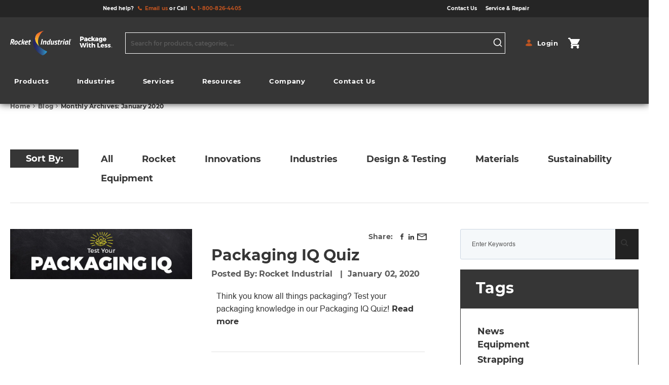

--- FILE ---
content_type: text/html; charset=UTF-8
request_url: https://www.rocketindustrial.com/blog/archive/2020-01
body_size: 52813
content:
<!doctype html>
<html lang="en">
    <head >
        <script data-rocketjavascript="false">
    var LOCALE = 'en\u002DUS';
    var BASE_URL = 'https\u003A\u002F\u002Fwww.rocketindustrial.com\u002F';
    var require = {
        'baseUrl': 'https\u003A\u002F\u002Fwww.rocketindustrial.com\u002Fstatic\u002Fversion1768378744\u002Ffrontend\u002FBinaryAnvil\u002Frocket\u002Fen_US'
    };</script>        <meta charset="utf-8"/><script type="text/javascript">(window.NREUM||(NREUM={})).init={privacy:{cookies_enabled:true},ajax:{deny_list:["bam.nr-data.net"]},feature_flags:["soft_nav"],distributed_tracing:{enabled:true}};(window.NREUM||(NREUM={})).loader_config={agentID:"1588898373",accountID:"3719793",trustKey:"3719793",xpid:"VwEGWFFaCxABUVdXBAgAVVEF",licenseKey:"NRJS-7cc5cee4803634be8d1",applicationID:"1565397354",browserID:"1588898373"};;/*! For license information please see nr-loader-spa-1.308.0.min.js.LICENSE.txt */
(()=>{var e,t,r={384:(e,t,r)=>{"use strict";r.d(t,{NT:()=>a,US:()=>u,Zm:()=>o,bQ:()=>d,dV:()=>c,pV:()=>l});var n=r(6154),i=r(1863),s=r(1910);const a={beacon:"bam.nr-data.net",errorBeacon:"bam.nr-data.net"};function o(){return n.gm.NREUM||(n.gm.NREUM={}),void 0===n.gm.newrelic&&(n.gm.newrelic=n.gm.NREUM),n.gm.NREUM}function c(){let e=o();return e.o||(e.o={ST:n.gm.setTimeout,SI:n.gm.setImmediate||n.gm.setInterval,CT:n.gm.clearTimeout,XHR:n.gm.XMLHttpRequest,REQ:n.gm.Request,EV:n.gm.Event,PR:n.gm.Promise,MO:n.gm.MutationObserver,FETCH:n.gm.fetch,WS:n.gm.WebSocket},(0,s.i)(...Object.values(e.o))),e}function d(e,t){let r=o();r.initializedAgents??={},t.initializedAt={ms:(0,i.t)(),date:new Date},r.initializedAgents[e]=t}function u(e,t){o()[e]=t}function l(){return function(){let e=o();const t=e.info||{};e.info={beacon:a.beacon,errorBeacon:a.errorBeacon,...t}}(),function(){let e=o();const t=e.init||{};e.init={...t}}(),c(),function(){let e=o();const t=e.loader_config||{};e.loader_config={...t}}(),o()}},782:(e,t,r)=>{"use strict";r.d(t,{T:()=>n});const n=r(860).K7.pageViewTiming},860:(e,t,r)=>{"use strict";r.d(t,{$J:()=>u,K7:()=>c,P3:()=>d,XX:()=>i,Yy:()=>o,df:()=>s,qY:()=>n,v4:()=>a});const n="events",i="jserrors",s="browser/blobs",a="rum",o="browser/logs",c={ajax:"ajax",genericEvents:"generic_events",jserrors:i,logging:"logging",metrics:"metrics",pageAction:"page_action",pageViewEvent:"page_view_event",pageViewTiming:"page_view_timing",sessionReplay:"session_replay",sessionTrace:"session_trace",softNav:"soft_navigations",spa:"spa"},d={[c.pageViewEvent]:1,[c.pageViewTiming]:2,[c.metrics]:3,[c.jserrors]:4,[c.spa]:5,[c.ajax]:6,[c.sessionTrace]:7,[c.softNav]:8,[c.sessionReplay]:9,[c.logging]:10,[c.genericEvents]:11},u={[c.pageViewEvent]:a,[c.pageViewTiming]:n,[c.ajax]:n,[c.spa]:n,[c.softNav]:n,[c.metrics]:i,[c.jserrors]:i,[c.sessionTrace]:s,[c.sessionReplay]:s,[c.logging]:o,[c.genericEvents]:"ins"}},944:(e,t,r)=>{"use strict";r.d(t,{R:()=>i});var n=r(3241);function i(e,t){"function"==typeof console.debug&&(console.debug("New Relic Warning: https://github.com/newrelic/newrelic-browser-agent/blob/main/docs/warning-codes.md#".concat(e),t),(0,n.W)({agentIdentifier:null,drained:null,type:"data",name:"warn",feature:"warn",data:{code:e,secondary:t}}))}},993:(e,t,r)=>{"use strict";r.d(t,{A$:()=>s,ET:()=>a,TZ:()=>o,p_:()=>i});var n=r(860);const i={ERROR:"ERROR",WARN:"WARN",INFO:"INFO",DEBUG:"DEBUG",TRACE:"TRACE"},s={OFF:0,ERROR:1,WARN:2,INFO:3,DEBUG:4,TRACE:5},a="log",o=n.K7.logging},1541:(e,t,r)=>{"use strict";r.d(t,{U:()=>i,f:()=>n});const n={MFE:"MFE",BA:"BA"};function i(e,t){if(2!==t?.harvestEndpointVersion)return{};const r=t.agentRef.runtime.appMetadata.agents[0].entityGuid;return e?{"source.id":e.id,"source.name":e.name,"source.type":e.type,"parent.id":e.parent?.id||r,"parent.type":e.parent?.type||n.BA}:{"entity.guid":r,appId:t.agentRef.info.applicationID}}},1687:(e,t,r)=>{"use strict";r.d(t,{Ak:()=>d,Ze:()=>h,x3:()=>u});var n=r(3241),i=r(7836),s=r(3606),a=r(860),o=r(2646);const c={};function d(e,t){const r={staged:!1,priority:a.P3[t]||0};l(e),c[e].get(t)||c[e].set(t,r)}function u(e,t){e&&c[e]&&(c[e].get(t)&&c[e].delete(t),p(e,t,!1),c[e].size&&f(e))}function l(e){if(!e)throw new Error("agentIdentifier required");c[e]||(c[e]=new Map)}function h(e="",t="feature",r=!1){if(l(e),!e||!c[e].get(t)||r)return p(e,t);c[e].get(t).staged=!0,f(e)}function f(e){const t=Array.from(c[e]);t.every(([e,t])=>t.staged)&&(t.sort((e,t)=>e[1].priority-t[1].priority),t.forEach(([t])=>{c[e].delete(t),p(e,t)}))}function p(e,t,r=!0){const a=e?i.ee.get(e):i.ee,c=s.i.handlers;if(!a.aborted&&a.backlog&&c){if((0,n.W)({agentIdentifier:e,type:"lifecycle",name:"drain",feature:t}),r){const e=a.backlog[t],r=c[t];if(r){for(let t=0;e&&t<e.length;++t)g(e[t],r);Object.entries(r).forEach(([e,t])=>{Object.values(t||{}).forEach(t=>{t[0]?.on&&t[0]?.context()instanceof o.y&&t[0].on(e,t[1])})})}}a.isolatedBacklog||delete c[t],a.backlog[t]=null,a.emit("drain-"+t,[])}}function g(e,t){var r=e[1];Object.values(t[r]||{}).forEach(t=>{var r=e[0];if(t[0]===r){var n=t[1],i=e[3],s=e[2];n.apply(i,s)}})}},1738:(e,t,r)=>{"use strict";r.d(t,{U:()=>f,Y:()=>h});var n=r(3241),i=r(9908),s=r(1863),a=r(944),o=r(5701),c=r(3969),d=r(8362),u=r(860),l=r(4261);function h(e,t,r,s){const h=s||r;!h||h[e]&&h[e]!==d.d.prototype[e]||(h[e]=function(){(0,i.p)(c.xV,["API/"+e+"/called"],void 0,u.K7.metrics,r.ee),(0,n.W)({agentIdentifier:r.agentIdentifier,drained:!!o.B?.[r.agentIdentifier],type:"data",name:"api",feature:l.Pl+e,data:{}});try{return t.apply(this,arguments)}catch(e){(0,a.R)(23,e)}})}function f(e,t,r,n,a){const o=e.info;null===r?delete o.jsAttributes[t]:o.jsAttributes[t]=r,(a||null===r)&&(0,i.p)(l.Pl+n,[(0,s.t)(),t,r],void 0,"session",e.ee)}},1741:(e,t,r)=>{"use strict";r.d(t,{W:()=>s});var n=r(944),i=r(4261);class s{#e(e,...t){if(this[e]!==s.prototype[e])return this[e](...t);(0,n.R)(35,e)}addPageAction(e,t){return this.#e(i.hG,e,t)}register(e){return this.#e(i.eY,e)}recordCustomEvent(e,t){return this.#e(i.fF,e,t)}setPageViewName(e,t){return this.#e(i.Fw,e,t)}setCustomAttribute(e,t,r){return this.#e(i.cD,e,t,r)}noticeError(e,t){return this.#e(i.o5,e,t)}setUserId(e,t=!1){return this.#e(i.Dl,e,t)}setApplicationVersion(e){return this.#e(i.nb,e)}setErrorHandler(e){return this.#e(i.bt,e)}addRelease(e,t){return this.#e(i.k6,e,t)}log(e,t){return this.#e(i.$9,e,t)}start(){return this.#e(i.d3)}finished(e){return this.#e(i.BL,e)}recordReplay(){return this.#e(i.CH)}pauseReplay(){return this.#e(i.Tb)}addToTrace(e){return this.#e(i.U2,e)}setCurrentRouteName(e){return this.#e(i.PA,e)}interaction(e){return this.#e(i.dT,e)}wrapLogger(e,t,r){return this.#e(i.Wb,e,t,r)}measure(e,t){return this.#e(i.V1,e,t)}consent(e){return this.#e(i.Pv,e)}}},1863:(e,t,r)=>{"use strict";function n(){return Math.floor(performance.now())}r.d(t,{t:()=>n})},1910:(e,t,r)=>{"use strict";r.d(t,{i:()=>s});var n=r(944);const i=new Map;function s(...e){return e.every(e=>{if(i.has(e))return i.get(e);const t="function"==typeof e?e.toString():"",r=t.includes("[native code]"),s=t.includes("nrWrapper");return r||s||(0,n.R)(64,e?.name||t),i.set(e,r),r})}},2555:(e,t,r)=>{"use strict";r.d(t,{D:()=>o,f:()=>a});var n=r(384),i=r(8122);const s={beacon:n.NT.beacon,errorBeacon:n.NT.errorBeacon,licenseKey:void 0,applicationID:void 0,sa:void 0,queueTime:void 0,applicationTime:void 0,ttGuid:void 0,user:void 0,account:void 0,product:void 0,extra:void 0,jsAttributes:{},userAttributes:void 0,atts:void 0,transactionName:void 0,tNamePlain:void 0};function a(e){try{return!!e.licenseKey&&!!e.errorBeacon&&!!e.applicationID}catch(e){return!1}}const o=e=>(0,i.a)(e,s)},2614:(e,t,r)=>{"use strict";r.d(t,{BB:()=>a,H3:()=>n,g:()=>d,iL:()=>c,tS:()=>o,uh:()=>i,wk:()=>s});const n="NRBA",i="SESSION",s=144e5,a=18e5,o={STARTED:"session-started",PAUSE:"session-pause",RESET:"session-reset",RESUME:"session-resume",UPDATE:"session-update"},c={SAME_TAB:"same-tab",CROSS_TAB:"cross-tab"},d={OFF:0,FULL:1,ERROR:2}},2646:(e,t,r)=>{"use strict";r.d(t,{y:()=>n});class n{constructor(e){this.contextId=e}}},2843:(e,t,r)=>{"use strict";r.d(t,{G:()=>s,u:()=>i});var n=r(3878);function i(e,t=!1,r,i){(0,n.DD)("visibilitychange",function(){if(t)return void("hidden"===document.visibilityState&&e());e(document.visibilityState)},r,i)}function s(e,t,r){(0,n.sp)("pagehide",e,t,r)}},3241:(e,t,r)=>{"use strict";r.d(t,{W:()=>s});var n=r(6154);const i="newrelic";function s(e={}){try{n.gm.dispatchEvent(new CustomEvent(i,{detail:e}))}catch(e){}}},3304:(e,t,r)=>{"use strict";r.d(t,{A:()=>s});var n=r(7836);const i=()=>{const e=new WeakSet;return(t,r)=>{if("object"==typeof r&&null!==r){if(e.has(r))return;e.add(r)}return r}};function s(e){try{return JSON.stringify(e,i())??""}catch(e){try{n.ee.emit("internal-error",[e])}catch(e){}return""}}},3333:(e,t,r)=>{"use strict";r.d(t,{$v:()=>u,TZ:()=>n,Xh:()=>c,Zp:()=>i,kd:()=>d,mq:()=>o,nf:()=>a,qN:()=>s});const n=r(860).K7.genericEvents,i=["auxclick","click","copy","keydown","paste","scrollend"],s=["focus","blur"],a=4,o=1e3,c=2e3,d=["PageAction","UserAction","BrowserPerformance"],u={RESOURCES:"experimental.resources",REGISTER:"register"}},3434:(e,t,r)=>{"use strict";r.d(t,{Jt:()=>s,YM:()=>d});var n=r(7836),i=r(5607);const s="nr@original:".concat(i.W),a=50;var o=Object.prototype.hasOwnProperty,c=!1;function d(e,t){return e||(e=n.ee),r.inPlace=function(e,t,n,i,s){n||(n="");const a="-"===n.charAt(0);for(let o=0;o<t.length;o++){const c=t[o],d=e[c];l(d)||(e[c]=r(d,a?c+n:n,i,c,s))}},r.flag=s,r;function r(t,r,n,c,d){return l(t)?t:(r||(r=""),nrWrapper[s]=t,function(e,t,r){if(Object.defineProperty&&Object.keys)try{return Object.keys(e).forEach(function(r){Object.defineProperty(t,r,{get:function(){return e[r]},set:function(t){return e[r]=t,t}})}),t}catch(e){u([e],r)}for(var n in e)o.call(e,n)&&(t[n]=e[n])}(t,nrWrapper,e),nrWrapper);function nrWrapper(){var s,o,l,h;let f;try{o=this,s=[...arguments],l="function"==typeof n?n(s,o):n||{}}catch(t){u([t,"",[s,o,c],l],e)}i(r+"start",[s,o,c],l,d);const p=performance.now();let g;try{return h=t.apply(o,s),g=performance.now(),h}catch(e){throw g=performance.now(),i(r+"err",[s,o,e],l,d),f=e,f}finally{const e=g-p,t={start:p,end:g,duration:e,isLongTask:e>=a,methodName:c,thrownError:f};t.isLongTask&&i("long-task",[t,o],l,d),i(r+"end",[s,o,h],l,d)}}}function i(r,n,i,s){if(!c||t){var a=c;c=!0;try{e.emit(r,n,i,t,s)}catch(t){u([t,r,n,i],e)}c=a}}}function u(e,t){t||(t=n.ee);try{t.emit("internal-error",e)}catch(e){}}function l(e){return!(e&&"function"==typeof e&&e.apply&&!e[s])}},3606:(e,t,r)=>{"use strict";r.d(t,{i:()=>s});var n=r(9908);s.on=a;var i=s.handlers={};function s(e,t,r,s){a(s||n.d,i,e,t,r)}function a(e,t,r,i,s){s||(s="feature"),e||(e=n.d);var a=t[s]=t[s]||{};(a[r]=a[r]||[]).push([e,i])}},3738:(e,t,r)=>{"use strict";r.d(t,{He:()=>i,Kp:()=>o,Lc:()=>d,Rz:()=>u,TZ:()=>n,bD:()=>s,d3:()=>a,jx:()=>l,sl:()=>h,uP:()=>c});const n=r(860).K7.sessionTrace,i="bstResource",s="resource",a="-start",o="-end",c="fn"+a,d="fn"+o,u="pushState",l=1e3,h=3e4},3785:(e,t,r)=>{"use strict";r.d(t,{R:()=>c,b:()=>d});var n=r(9908),i=r(1863),s=r(860),a=r(3969),o=r(993);function c(e,t,r={},c=o.p_.INFO,d=!0,u,l=(0,i.t)()){(0,n.p)(a.xV,["API/logging/".concat(c.toLowerCase(),"/called")],void 0,s.K7.metrics,e),(0,n.p)(o.ET,[l,t,r,c,d,u],void 0,s.K7.logging,e)}function d(e){return"string"==typeof e&&Object.values(o.p_).some(t=>t===e.toUpperCase().trim())}},3878:(e,t,r)=>{"use strict";function n(e,t){return{capture:e,passive:!1,signal:t}}function i(e,t,r=!1,i){window.addEventListener(e,t,n(r,i))}function s(e,t,r=!1,i){document.addEventListener(e,t,n(r,i))}r.d(t,{DD:()=>s,jT:()=>n,sp:()=>i})},3962:(e,t,r)=>{"use strict";r.d(t,{AM:()=>a,O2:()=>l,OV:()=>s,Qu:()=>h,TZ:()=>c,ih:()=>f,pP:()=>o,t1:()=>u,tC:()=>i,wD:()=>d});var n=r(860);const i=["click","keydown","submit"],s="popstate",a="api",o="initialPageLoad",c=n.K7.softNav,d=5e3,u=500,l={INITIAL_PAGE_LOAD:"",ROUTE_CHANGE:1,UNSPECIFIED:2},h={INTERACTION:1,AJAX:2,CUSTOM_END:3,CUSTOM_TRACER:4},f={IP:"in progress",PF:"pending finish",FIN:"finished",CAN:"cancelled"}},3969:(e,t,r)=>{"use strict";r.d(t,{TZ:()=>n,XG:()=>o,rs:()=>i,xV:()=>a,z_:()=>s});const n=r(860).K7.metrics,i="sm",s="cm",a="storeSupportabilityMetrics",o="storeEventMetrics"},4234:(e,t,r)=>{"use strict";r.d(t,{W:()=>s});var n=r(7836),i=r(1687);class s{constructor(e,t){this.agentIdentifier=e,this.ee=n.ee.get(e),this.featureName=t,this.blocked=!1}deregisterDrain(){(0,i.x3)(this.agentIdentifier,this.featureName)}}},4261:(e,t,r)=>{"use strict";r.d(t,{$9:()=>u,BL:()=>c,CH:()=>p,Dl:()=>R,Fw:()=>w,PA:()=>v,Pl:()=>n,Pv:()=>A,Tb:()=>h,U2:()=>a,V1:()=>E,Wb:()=>T,bt:()=>y,cD:()=>b,d3:()=>x,dT:()=>d,eY:()=>g,fF:()=>f,hG:()=>s,hw:()=>i,k6:()=>o,nb:()=>m,o5:()=>l});const n="api-",i=n+"ixn-",s="addPageAction",a="addToTrace",o="addRelease",c="finished",d="interaction",u="log",l="noticeError",h="pauseReplay",f="recordCustomEvent",p="recordReplay",g="register",m="setApplicationVersion",v="setCurrentRouteName",b="setCustomAttribute",y="setErrorHandler",w="setPageViewName",R="setUserId",x="start",T="wrapLogger",E="measure",A="consent"},5205:(e,t,r)=>{"use strict";r.d(t,{j:()=>S});var n=r(384),i=r(1741);var s=r(2555),a=r(3333);const o=e=>{if(!e||"string"!=typeof e)return!1;try{document.createDocumentFragment().querySelector(e)}catch{return!1}return!0};var c=r(2614),d=r(944),u=r(8122);const l="[data-nr-mask]",h=e=>(0,u.a)(e,(()=>{const e={feature_flags:[],experimental:{allow_registered_children:!1,resources:!1},mask_selector:"*",block_selector:"[data-nr-block]",mask_input_options:{color:!1,date:!1,"datetime-local":!1,email:!1,month:!1,number:!1,range:!1,search:!1,tel:!1,text:!1,time:!1,url:!1,week:!1,textarea:!1,select:!1,password:!0}};return{ajax:{deny_list:void 0,block_internal:!0,enabled:!0,autoStart:!0},api:{get allow_registered_children(){return e.feature_flags.includes(a.$v.REGISTER)||e.experimental.allow_registered_children},set allow_registered_children(t){e.experimental.allow_registered_children=t},duplicate_registered_data:!1},browser_consent_mode:{enabled:!1},distributed_tracing:{enabled:void 0,exclude_newrelic_header:void 0,cors_use_newrelic_header:void 0,cors_use_tracecontext_headers:void 0,allowed_origins:void 0},get feature_flags(){return e.feature_flags},set feature_flags(t){e.feature_flags=t},generic_events:{enabled:!0,autoStart:!0},harvest:{interval:30},jserrors:{enabled:!0,autoStart:!0},logging:{enabled:!0,autoStart:!0},metrics:{enabled:!0,autoStart:!0},obfuscate:void 0,page_action:{enabled:!0},page_view_event:{enabled:!0,autoStart:!0},page_view_timing:{enabled:!0,autoStart:!0},performance:{capture_marks:!1,capture_measures:!1,capture_detail:!0,resources:{get enabled(){return e.feature_flags.includes(a.$v.RESOURCES)||e.experimental.resources},set enabled(t){e.experimental.resources=t},asset_types:[],first_party_domains:[],ignore_newrelic:!0}},privacy:{cookies_enabled:!0},proxy:{assets:void 0,beacon:void 0},session:{expiresMs:c.wk,inactiveMs:c.BB},session_replay:{autoStart:!0,enabled:!1,preload:!1,sampling_rate:10,error_sampling_rate:100,collect_fonts:!1,inline_images:!1,fix_stylesheets:!0,mask_all_inputs:!0,get mask_text_selector(){return e.mask_selector},set mask_text_selector(t){o(t)?e.mask_selector="".concat(t,",").concat(l):""===t||null===t?e.mask_selector=l:(0,d.R)(5,t)},get block_class(){return"nr-block"},get ignore_class(){return"nr-ignore"},get mask_text_class(){return"nr-mask"},get block_selector(){return e.block_selector},set block_selector(t){o(t)?e.block_selector+=",".concat(t):""!==t&&(0,d.R)(6,t)},get mask_input_options(){return e.mask_input_options},set mask_input_options(t){t&&"object"==typeof t?e.mask_input_options={...t,password:!0}:(0,d.R)(7,t)}},session_trace:{enabled:!0,autoStart:!0},soft_navigations:{enabled:!0,autoStart:!0},spa:{enabled:!0,autoStart:!0},ssl:void 0,user_actions:{enabled:!0,elementAttributes:["id","className","tagName","type"]}}})());var f=r(6154),p=r(9324);let g=0;const m={buildEnv:p.F3,distMethod:p.Xs,version:p.xv,originTime:f.WN},v={consented:!1},b={appMetadata:{},get consented(){return this.session?.state?.consent||v.consented},set consented(e){v.consented=e},customTransaction:void 0,denyList:void 0,disabled:!1,harvester:void 0,isolatedBacklog:!1,isRecording:!1,loaderType:void 0,maxBytes:3e4,obfuscator:void 0,onerror:void 0,ptid:void 0,releaseIds:{},session:void 0,timeKeeper:void 0,registeredEntities:[],jsAttributesMetadata:{bytes:0},get harvestCount(){return++g}},y=e=>{const t=(0,u.a)(e,b),r=Object.keys(m).reduce((e,t)=>(e[t]={value:m[t],writable:!1,configurable:!0,enumerable:!0},e),{});return Object.defineProperties(t,r)};var w=r(5701);const R=e=>{const t=e.startsWith("http");e+="/",r.p=t?e:"https://"+e};var x=r(7836),T=r(3241);const E={accountID:void 0,trustKey:void 0,agentID:void 0,licenseKey:void 0,applicationID:void 0,xpid:void 0},A=e=>(0,u.a)(e,E),_=new Set;function S(e,t={},r,a){let{init:o,info:c,loader_config:d,runtime:u={},exposed:l=!0}=t;if(!c){const e=(0,n.pV)();o=e.init,c=e.info,d=e.loader_config}e.init=h(o||{}),e.loader_config=A(d||{}),c.jsAttributes??={},f.bv&&(c.jsAttributes.isWorker=!0),e.info=(0,s.D)(c);const p=e.init,g=[c.beacon,c.errorBeacon];_.has(e.agentIdentifier)||(p.proxy.assets&&(R(p.proxy.assets),g.push(p.proxy.assets)),p.proxy.beacon&&g.push(p.proxy.beacon),e.beacons=[...g],function(e){const t=(0,n.pV)();Object.getOwnPropertyNames(i.W.prototype).forEach(r=>{const n=i.W.prototype[r];if("function"!=typeof n||"constructor"===n)return;let s=t[r];e[r]&&!1!==e.exposed&&"micro-agent"!==e.runtime?.loaderType&&(t[r]=(...t)=>{const n=e[r](...t);return s?s(...t):n})})}(e),(0,n.US)("activatedFeatures",w.B)),u.denyList=[...p.ajax.deny_list||[],...p.ajax.block_internal?g:[]],u.ptid=e.agentIdentifier,u.loaderType=r,e.runtime=y(u),_.has(e.agentIdentifier)||(e.ee=x.ee.get(e.agentIdentifier),e.exposed=l,(0,T.W)({agentIdentifier:e.agentIdentifier,drained:!!w.B?.[e.agentIdentifier],type:"lifecycle",name:"initialize",feature:void 0,data:e.config})),_.add(e.agentIdentifier)}},5270:(e,t,r)=>{"use strict";r.d(t,{Aw:()=>a,SR:()=>s,rF:()=>o});var n=r(384),i=r(7767);function s(e){return!!(0,n.dV)().o.MO&&(0,i.V)(e)&&!0===e?.session_trace.enabled}function a(e){return!0===e?.session_replay.preload&&s(e)}function o(e,t){try{if("string"==typeof t?.type){if("password"===t.type.toLowerCase())return"*".repeat(e?.length||0);if(void 0!==t?.dataset?.nrUnmask||t?.classList?.contains("nr-unmask"))return e}}catch(e){}return"string"==typeof e?e.replace(/[\S]/g,"*"):"*".repeat(e?.length||0)}},5289:(e,t,r)=>{"use strict";r.d(t,{GG:()=>a,Qr:()=>c,sB:()=>o});var n=r(3878),i=r(6389);function s(){return"undefined"==typeof document||"complete"===document.readyState}function a(e,t){if(s())return e();const r=(0,i.J)(e),a=setInterval(()=>{s()&&(clearInterval(a),r())},500);(0,n.sp)("load",r,t)}function o(e){if(s())return e();(0,n.DD)("DOMContentLoaded",e)}function c(e){if(s())return e();(0,n.sp)("popstate",e)}},5607:(e,t,r)=>{"use strict";r.d(t,{W:()=>n});const n=(0,r(9566).bz)()},5701:(e,t,r)=>{"use strict";r.d(t,{B:()=>s,t:()=>a});var n=r(3241);const i=new Set,s={};function a(e,t){const r=t.agentIdentifier;s[r]??={},e&&"object"==typeof e&&(i.has(r)||(t.ee.emit("rumresp",[e]),s[r]=e,i.add(r),(0,n.W)({agentIdentifier:r,loaded:!0,drained:!0,type:"lifecycle",name:"load",feature:void 0,data:e})))}},6154:(e,t,r)=>{"use strict";r.d(t,{OF:()=>d,RI:()=>i,WN:()=>h,bv:()=>s,eN:()=>f,gm:()=>a,lR:()=>l,m:()=>c,mw:()=>o,sb:()=>u});var n=r(1863);const i="undefined"!=typeof window&&!!window.document,s="undefined"!=typeof WorkerGlobalScope&&("undefined"!=typeof self&&self instanceof WorkerGlobalScope&&self.navigator instanceof WorkerNavigator||"undefined"!=typeof globalThis&&globalThis instanceof WorkerGlobalScope&&globalThis.navigator instanceof WorkerNavigator),a=i?window:"undefined"!=typeof WorkerGlobalScope&&("undefined"!=typeof self&&self instanceof WorkerGlobalScope&&self||"undefined"!=typeof globalThis&&globalThis instanceof WorkerGlobalScope&&globalThis),o=Boolean("hidden"===a?.document?.visibilityState),c=""+a?.location,d=/iPad|iPhone|iPod/.test(a.navigator?.userAgent),u=d&&"undefined"==typeof SharedWorker,l=(()=>{const e=a.navigator?.userAgent?.match(/Firefox[/\s](\d+\.\d+)/);return Array.isArray(e)&&e.length>=2?+e[1]:0})(),h=Date.now()-(0,n.t)(),f=()=>"undefined"!=typeof PerformanceNavigationTiming&&a?.performance?.getEntriesByType("navigation")?.[0]?.responseStart},6344:(e,t,r)=>{"use strict";r.d(t,{BB:()=>u,Qb:()=>l,TZ:()=>i,Ug:()=>a,Vh:()=>s,_s:()=>o,bc:()=>d,yP:()=>c});var n=r(2614);const i=r(860).K7.sessionReplay,s="errorDuringReplay",a=.12,o={DomContentLoaded:0,Load:1,FullSnapshot:2,IncrementalSnapshot:3,Meta:4,Custom:5},c={[n.g.ERROR]:15e3,[n.g.FULL]:3e5,[n.g.OFF]:0},d={RESET:{message:"Session was reset",sm:"Reset"},IMPORT:{message:"Recorder failed to import",sm:"Import"},TOO_MANY:{message:"429: Too Many Requests",sm:"Too-Many"},TOO_BIG:{message:"Payload was too large",sm:"Too-Big"},CROSS_TAB:{message:"Session Entity was set to OFF on another tab",sm:"Cross-Tab"},ENTITLEMENTS:{message:"Session Replay is not allowed and will not be started",sm:"Entitlement"}},u=5e3,l={API:"api",RESUME:"resume",SWITCH_TO_FULL:"switchToFull",INITIALIZE:"initialize",PRELOAD:"preload"}},6389:(e,t,r)=>{"use strict";function n(e,t=500,r={}){const n=r?.leading||!1;let i;return(...r)=>{n&&void 0===i&&(e.apply(this,r),i=setTimeout(()=>{i=clearTimeout(i)},t)),n||(clearTimeout(i),i=setTimeout(()=>{e.apply(this,r)},t))}}function i(e){let t=!1;return(...r)=>{t||(t=!0,e.apply(this,r))}}r.d(t,{J:()=>i,s:()=>n})},6630:(e,t,r)=>{"use strict";r.d(t,{T:()=>n});const n=r(860).K7.pageViewEvent},6774:(e,t,r)=>{"use strict";r.d(t,{T:()=>n});const n=r(860).K7.jserrors},7295:(e,t,r)=>{"use strict";r.d(t,{Xv:()=>a,gX:()=>i,iW:()=>s});var n=[];function i(e){if(!e||s(e))return!1;if(0===n.length)return!0;if("*"===n[0].hostname)return!1;for(var t=0;t<n.length;t++){var r=n[t];if(r.hostname.test(e.hostname)&&r.pathname.test(e.pathname))return!1}return!0}function s(e){return void 0===e.hostname}function a(e){if(n=[],e&&e.length)for(var t=0;t<e.length;t++){let r=e[t];if(!r)continue;if("*"===r)return void(n=[{hostname:"*"}]);0===r.indexOf("http://")?r=r.substring(7):0===r.indexOf("https://")&&(r=r.substring(8));const i=r.indexOf("/");let s,a;i>0?(s=r.substring(0,i),a=r.substring(i)):(s=r,a="*");let[c]=s.split(":");n.push({hostname:o(c),pathname:o(a,!0)})}}function o(e,t=!1){const r=e.replace(/[.+?^${}()|[\]\\]/g,e=>"\\"+e).replace(/\*/g,".*?");return new RegExp((t?"^":"")+r+"$")}},7485:(e,t,r)=>{"use strict";r.d(t,{D:()=>i});var n=r(6154);function i(e){if(0===(e||"").indexOf("data:"))return{protocol:"data"};try{const t=new URL(e,location.href),r={port:t.port,hostname:t.hostname,pathname:t.pathname,search:t.search,protocol:t.protocol.slice(0,t.protocol.indexOf(":")),sameOrigin:t.protocol===n.gm?.location?.protocol&&t.host===n.gm?.location?.host};return r.port&&""!==r.port||("http:"===t.protocol&&(r.port="80"),"https:"===t.protocol&&(r.port="443")),r.pathname&&""!==r.pathname?r.pathname.startsWith("/")||(r.pathname="/".concat(r.pathname)):r.pathname="/",r}catch(e){return{}}}},7699:(e,t,r)=>{"use strict";r.d(t,{It:()=>s,KC:()=>o,No:()=>i,qh:()=>a});var n=r(860);const i=16e3,s=1e6,a="SESSION_ERROR",o={[n.K7.logging]:!0,[n.K7.genericEvents]:!1,[n.K7.jserrors]:!1,[n.K7.ajax]:!1}},7767:(e,t,r)=>{"use strict";r.d(t,{V:()=>i});var n=r(6154);const i=e=>n.RI&&!0===e?.privacy.cookies_enabled},7836:(e,t,r)=>{"use strict";r.d(t,{P:()=>o,ee:()=>c});var n=r(384),i=r(8990),s=r(2646),a=r(5607);const o="nr@context:".concat(a.W),c=function e(t,r){var n={},a={},u={},l=!1;try{l=16===r.length&&d.initializedAgents?.[r]?.runtime.isolatedBacklog}catch(e){}var h={on:p,addEventListener:p,removeEventListener:function(e,t){var r=n[e];if(!r)return;for(var i=0;i<r.length;i++)r[i]===t&&r.splice(i,1)},emit:function(e,r,n,i,s){!1!==s&&(s=!0);if(c.aborted&&!i)return;t&&s&&t.emit(e,r,n);var o=f(n);g(e).forEach(e=>{e.apply(o,r)});var d=v()[a[e]];d&&d.push([h,e,r,o]);return o},get:m,listeners:g,context:f,buffer:function(e,t){const r=v();if(t=t||"feature",h.aborted)return;Object.entries(e||{}).forEach(([e,n])=>{a[n]=t,t in r||(r[t]=[])})},abort:function(){h._aborted=!0,Object.keys(h.backlog).forEach(e=>{delete h.backlog[e]})},isBuffering:function(e){return!!v()[a[e]]},debugId:r,backlog:l?{}:t&&"object"==typeof t.backlog?t.backlog:{},isolatedBacklog:l};return Object.defineProperty(h,"aborted",{get:()=>{let e=h._aborted||!1;return e||(t&&(e=t.aborted),e)}}),h;function f(e){return e&&e instanceof s.y?e:e?(0,i.I)(e,o,()=>new s.y(o)):new s.y(o)}function p(e,t){n[e]=g(e).concat(t)}function g(e){return n[e]||[]}function m(t){return u[t]=u[t]||e(h,t)}function v(){return h.backlog}}(void 0,"globalEE"),d=(0,n.Zm)();d.ee||(d.ee=c)},8122:(e,t,r)=>{"use strict";r.d(t,{a:()=>i});var n=r(944);function i(e,t){try{if(!e||"object"!=typeof e)return(0,n.R)(3);if(!t||"object"!=typeof t)return(0,n.R)(4);const r=Object.create(Object.getPrototypeOf(t),Object.getOwnPropertyDescriptors(t)),s=0===Object.keys(r).length?e:r;for(let a in s)if(void 0!==e[a])try{if(null===e[a]){r[a]=null;continue}Array.isArray(e[a])&&Array.isArray(t[a])?r[a]=Array.from(new Set([...e[a],...t[a]])):"object"==typeof e[a]&&"object"==typeof t[a]?r[a]=i(e[a],t[a]):r[a]=e[a]}catch(e){r[a]||(0,n.R)(1,e)}return r}catch(e){(0,n.R)(2,e)}}},8139:(e,t,r)=>{"use strict";r.d(t,{u:()=>h});var n=r(7836),i=r(3434),s=r(8990),a=r(6154);const o={},c=a.gm.XMLHttpRequest,d="addEventListener",u="removeEventListener",l="nr@wrapped:".concat(n.P);function h(e){var t=function(e){return(e||n.ee).get("events")}(e);if(o[t.debugId]++)return t;o[t.debugId]=1;var r=(0,i.YM)(t,!0);function h(e){r.inPlace(e,[d,u],"-",p)}function p(e,t){return e[1]}return"getPrototypeOf"in Object&&(a.RI&&f(document,h),c&&f(c.prototype,h),f(a.gm,h)),t.on(d+"-start",function(e,t){var n=e[1];if(null!==n&&("function"==typeof n||"object"==typeof n)&&"newrelic"!==e[0]){var i=(0,s.I)(n,l,function(){var e={object:function(){if("function"!=typeof n.handleEvent)return;return n.handleEvent.apply(n,arguments)},function:n}[typeof n];return e?r(e,"fn-",null,e.name||"anonymous"):n});this.wrapped=e[1]=i}}),t.on(u+"-start",function(e){e[1]=this.wrapped||e[1]}),t}function f(e,t,...r){let n=e;for(;"object"==typeof n&&!Object.prototype.hasOwnProperty.call(n,d);)n=Object.getPrototypeOf(n);n&&t(n,...r)}},8362:(e,t,r)=>{"use strict";r.d(t,{d:()=>s});var n=r(9566),i=r(1741);class s extends i.W{agentIdentifier=(0,n.LA)(16)}},8374:(e,t,r)=>{r.nc=(()=>{try{return document?.currentScript?.nonce}catch(e){}return""})()},8990:(e,t,r)=>{"use strict";r.d(t,{I:()=>i});var n=Object.prototype.hasOwnProperty;function i(e,t,r){if(n.call(e,t))return e[t];var i=r();if(Object.defineProperty&&Object.keys)try{return Object.defineProperty(e,t,{value:i,writable:!0,enumerable:!1}),i}catch(e){}return e[t]=i,i}},9119:(e,t,r)=>{"use strict";r.d(t,{L:()=>s});var n=/([^?#]*)[^#]*(#[^?]*|$).*/,i=/([^?#]*)().*/;function s(e,t){return e?e.replace(t?n:i,"$1$2"):e}},9300:(e,t,r)=>{"use strict";r.d(t,{T:()=>n});const n=r(860).K7.ajax},9324:(e,t,r)=>{"use strict";r.d(t,{AJ:()=>a,F3:()=>i,Xs:()=>s,Yq:()=>o,xv:()=>n});const n="1.308.0",i="PROD",s="CDN",a="@newrelic/rrweb",o="1.0.1"},9566:(e,t,r)=>{"use strict";r.d(t,{LA:()=>o,ZF:()=>c,bz:()=>a,el:()=>d});var n=r(6154);const i="xxxxxxxx-xxxx-4xxx-yxxx-xxxxxxxxxxxx";function s(e,t){return e?15&e[t]:16*Math.random()|0}function a(){const e=n.gm?.crypto||n.gm?.msCrypto;let t,r=0;return e&&e.getRandomValues&&(t=e.getRandomValues(new Uint8Array(30))),i.split("").map(e=>"x"===e?s(t,r++).toString(16):"y"===e?(3&s()|8).toString(16):e).join("")}function o(e){const t=n.gm?.crypto||n.gm?.msCrypto;let r,i=0;t&&t.getRandomValues&&(r=t.getRandomValues(new Uint8Array(e)));const a=[];for(var o=0;o<e;o++)a.push(s(r,i++).toString(16));return a.join("")}function c(){return o(16)}function d(){return o(32)}},9908:(e,t,r)=>{"use strict";r.d(t,{d:()=>n,p:()=>i});var n=r(7836).ee.get("handle");function i(e,t,r,i,s){s?(s.buffer([e],i),s.emit(e,t,r)):(n.buffer([e],i),n.emit(e,t,r))}}},n={};function i(e){var t=n[e];if(void 0!==t)return t.exports;var s=n[e]={exports:{}};return r[e](s,s.exports,i),s.exports}i.m=r,i.d=(e,t)=>{for(var r in t)i.o(t,r)&&!i.o(e,r)&&Object.defineProperty(e,r,{enumerable:!0,get:t[r]})},i.f={},i.e=e=>Promise.all(Object.keys(i.f).reduce((t,r)=>(i.f[r](e,t),t),[])),i.u=e=>({212:"nr-spa-compressor",249:"nr-spa-recorder",478:"nr-spa"}[e]+"-1.308.0.min.js"),i.o=(e,t)=>Object.prototype.hasOwnProperty.call(e,t),e={},t="NRBA-1.308.0.PROD:",i.l=(r,n,s,a)=>{if(e[r])e[r].push(n);else{var o,c;if(void 0!==s)for(var d=document.getElementsByTagName("script"),u=0;u<d.length;u++){var l=d[u];if(l.getAttribute("src")==r||l.getAttribute("data-webpack")==t+s){o=l;break}}if(!o){c=!0;var h={478:"sha512-RSfSVnmHk59T/uIPbdSE0LPeqcEdF4/+XhfJdBuccH5rYMOEZDhFdtnh6X6nJk7hGpzHd9Ujhsy7lZEz/ORYCQ==",249:"sha512-ehJXhmntm85NSqW4MkhfQqmeKFulra3klDyY0OPDUE+sQ3GokHlPh1pmAzuNy//3j4ac6lzIbmXLvGQBMYmrkg==",212:"sha512-B9h4CR46ndKRgMBcK+j67uSR2RCnJfGefU+A7FrgR/k42ovXy5x/MAVFiSvFxuVeEk/pNLgvYGMp1cBSK/G6Fg=="};(o=document.createElement("script")).charset="utf-8",i.nc&&o.setAttribute("nonce",i.nc),o.setAttribute("data-webpack",t+s),o.src=r,0!==o.src.indexOf(window.location.origin+"/")&&(o.crossOrigin="anonymous"),h[a]&&(o.integrity=h[a])}e[r]=[n];var f=(t,n)=>{o.onerror=o.onload=null,clearTimeout(p);var i=e[r];if(delete e[r],o.parentNode&&o.parentNode.removeChild(o),i&&i.forEach(e=>e(n)),t)return t(n)},p=setTimeout(f.bind(null,void 0,{type:"timeout",target:o}),12e4);o.onerror=f.bind(null,o.onerror),o.onload=f.bind(null,o.onload),c&&document.head.appendChild(o)}},i.r=e=>{"undefined"!=typeof Symbol&&Symbol.toStringTag&&Object.defineProperty(e,Symbol.toStringTag,{value:"Module"}),Object.defineProperty(e,"__esModule",{value:!0})},i.p="https://js-agent.newrelic.com/",(()=>{var e={38:0,788:0};i.f.j=(t,r)=>{var n=i.o(e,t)?e[t]:void 0;if(0!==n)if(n)r.push(n[2]);else{var s=new Promise((r,i)=>n=e[t]=[r,i]);r.push(n[2]=s);var a=i.p+i.u(t),o=new Error;i.l(a,r=>{if(i.o(e,t)&&(0!==(n=e[t])&&(e[t]=void 0),n)){var s=r&&("load"===r.type?"missing":r.type),a=r&&r.target&&r.target.src;o.message="Loading chunk "+t+" failed: ("+s+": "+a+")",o.name="ChunkLoadError",o.type=s,o.request=a,n[1](o)}},"chunk-"+t,t)}};var t=(t,r)=>{var n,s,[a,o,c]=r,d=0;if(a.some(t=>0!==e[t])){for(n in o)i.o(o,n)&&(i.m[n]=o[n]);if(c)c(i)}for(t&&t(r);d<a.length;d++)s=a[d],i.o(e,s)&&e[s]&&e[s][0](),e[s]=0},r=self["webpackChunk:NRBA-1.308.0.PROD"]=self["webpackChunk:NRBA-1.308.0.PROD"]||[];r.forEach(t.bind(null,0)),r.push=t.bind(null,r.push.bind(r))})(),(()=>{"use strict";i(8374);var e=i(8362),t=i(860);const r=Object.values(t.K7);var n=i(5205);var s=i(9908),a=i(1863),o=i(4261),c=i(1738);var d=i(1687),u=i(4234),l=i(5289),h=i(6154),f=i(944),p=i(5270),g=i(7767),m=i(6389),v=i(7699);class b extends u.W{constructor(e,t){super(e.agentIdentifier,t),this.agentRef=e,this.abortHandler=void 0,this.featAggregate=void 0,this.loadedSuccessfully=void 0,this.onAggregateImported=new Promise(e=>{this.loadedSuccessfully=e}),this.deferred=Promise.resolve(),!1===e.init[this.featureName].autoStart?this.deferred=new Promise((t,r)=>{this.ee.on("manual-start-all",(0,m.J)(()=>{(0,d.Ak)(e.agentIdentifier,this.featureName),t()}))}):(0,d.Ak)(e.agentIdentifier,t)}importAggregator(e,t,r={}){if(this.featAggregate)return;const n=async()=>{let n;await this.deferred;try{if((0,g.V)(e.init)){const{setupAgentSession:t}=await i.e(478).then(i.bind(i,8766));n=t(e)}}catch(e){(0,f.R)(20,e),this.ee.emit("internal-error",[e]),(0,s.p)(v.qh,[e],void 0,this.featureName,this.ee)}try{if(!this.#t(this.featureName,n,e.init))return(0,d.Ze)(this.agentIdentifier,this.featureName),void this.loadedSuccessfully(!1);const{Aggregate:i}=await t();this.featAggregate=new i(e,r),e.runtime.harvester.initializedAggregates.push(this.featAggregate),this.loadedSuccessfully(!0)}catch(e){(0,f.R)(34,e),this.abortHandler?.(),(0,d.Ze)(this.agentIdentifier,this.featureName,!0),this.loadedSuccessfully(!1),this.ee&&this.ee.abort()}};h.RI?(0,l.GG)(()=>n(),!0):n()}#t(e,r,n){if(this.blocked)return!1;switch(e){case t.K7.sessionReplay:return(0,p.SR)(n)&&!!r;case t.K7.sessionTrace:return!!r;default:return!0}}}var y=i(6630),w=i(2614),R=i(3241);class x extends b{static featureName=y.T;constructor(e){var t;super(e,y.T),this.setupInspectionEvents(e.agentIdentifier),t=e,(0,c.Y)(o.Fw,function(e,r){"string"==typeof e&&("/"!==e.charAt(0)&&(e="/"+e),t.runtime.customTransaction=(r||"http://custom.transaction")+e,(0,s.p)(o.Pl+o.Fw,[(0,a.t)()],void 0,void 0,t.ee))},t),this.importAggregator(e,()=>i.e(478).then(i.bind(i,2467)))}setupInspectionEvents(e){const t=(t,r)=>{t&&(0,R.W)({agentIdentifier:e,timeStamp:t.timeStamp,loaded:"complete"===t.target.readyState,type:"window",name:r,data:t.target.location+""})};(0,l.sB)(e=>{t(e,"DOMContentLoaded")}),(0,l.GG)(e=>{t(e,"load")}),(0,l.Qr)(e=>{t(e,"navigate")}),this.ee.on(w.tS.UPDATE,(t,r)=>{(0,R.W)({agentIdentifier:e,type:"lifecycle",name:"session",data:r})})}}var T=i(384);class E extends e.d{constructor(e){var t;(super(),h.gm)?(this.features={},(0,T.bQ)(this.agentIdentifier,this),this.desiredFeatures=new Set(e.features||[]),this.desiredFeatures.add(x),(0,n.j)(this,e,e.loaderType||"agent"),t=this,(0,c.Y)(o.cD,function(e,r,n=!1){if("string"==typeof e){if(["string","number","boolean"].includes(typeof r)||null===r)return(0,c.U)(t,e,r,o.cD,n);(0,f.R)(40,typeof r)}else(0,f.R)(39,typeof e)},t),function(e){(0,c.Y)(o.Dl,function(t,r=!1){if("string"!=typeof t&&null!==t)return void(0,f.R)(41,typeof t);const n=e.info.jsAttributes["enduser.id"];r&&null!=n&&n!==t?(0,s.p)(o.Pl+"setUserIdAndResetSession",[t],void 0,"session",e.ee):(0,c.U)(e,"enduser.id",t,o.Dl,!0)},e)}(this),function(e){(0,c.Y)(o.nb,function(t){if("string"==typeof t||null===t)return(0,c.U)(e,"application.version",t,o.nb,!1);(0,f.R)(42,typeof t)},e)}(this),function(e){(0,c.Y)(o.d3,function(){e.ee.emit("manual-start-all")},e)}(this),function(e){(0,c.Y)(o.Pv,function(t=!0){if("boolean"==typeof t){if((0,s.p)(o.Pl+o.Pv,[t],void 0,"session",e.ee),e.runtime.consented=t,t){const t=e.features.page_view_event;t.onAggregateImported.then(e=>{const r=t.featAggregate;e&&!r.sentRum&&r.sendRum()})}}else(0,f.R)(65,typeof t)},e)}(this),this.run()):(0,f.R)(21)}get config(){return{info:this.info,init:this.init,loader_config:this.loader_config,runtime:this.runtime}}get api(){return this}run(){try{const e=function(e){const t={};return r.forEach(r=>{t[r]=!!e[r]?.enabled}),t}(this.init),n=[...this.desiredFeatures];n.sort((e,r)=>t.P3[e.featureName]-t.P3[r.featureName]),n.forEach(r=>{if(!e[r.featureName]&&r.featureName!==t.K7.pageViewEvent)return;if(r.featureName===t.K7.spa)return void(0,f.R)(67);const n=function(e){switch(e){case t.K7.ajax:return[t.K7.jserrors];case t.K7.sessionTrace:return[t.K7.ajax,t.K7.pageViewEvent];case t.K7.sessionReplay:return[t.K7.sessionTrace];case t.K7.pageViewTiming:return[t.K7.pageViewEvent];default:return[]}}(r.featureName).filter(e=>!(e in this.features));n.length>0&&(0,f.R)(36,{targetFeature:r.featureName,missingDependencies:n}),this.features[r.featureName]=new r(this)})}catch(e){(0,f.R)(22,e);for(const e in this.features)this.features[e].abortHandler?.();const t=(0,T.Zm)();delete t.initializedAgents[this.agentIdentifier]?.features,delete this.sharedAggregator;return t.ee.get(this.agentIdentifier).abort(),!1}}}var A=i(2843),_=i(782);class S extends b{static featureName=_.T;constructor(e){super(e,_.T),h.RI&&((0,A.u)(()=>(0,s.p)("docHidden",[(0,a.t)()],void 0,_.T,this.ee),!0),(0,A.G)(()=>(0,s.p)("winPagehide",[(0,a.t)()],void 0,_.T,this.ee)),this.importAggregator(e,()=>i.e(478).then(i.bind(i,9917))))}}var O=i(3969);class I extends b{static featureName=O.TZ;constructor(e){super(e,O.TZ),h.RI&&document.addEventListener("securitypolicyviolation",e=>{(0,s.p)(O.xV,["Generic/CSPViolation/Detected"],void 0,this.featureName,this.ee)}),this.importAggregator(e,()=>i.e(478).then(i.bind(i,6555)))}}var N=i(6774),P=i(3878),k=i(3304);class D{constructor(e,t,r,n,i){this.name="UncaughtError",this.message="string"==typeof e?e:(0,k.A)(e),this.sourceURL=t,this.line=r,this.column=n,this.__newrelic=i}}function C(e){return M(e)?e:new D(void 0!==e?.message?e.message:e,e?.filename||e?.sourceURL,e?.lineno||e?.line,e?.colno||e?.col,e?.__newrelic,e?.cause)}function j(e){const t="Unhandled Promise Rejection: ";if(!e?.reason)return;if(M(e.reason)){try{e.reason.message.startsWith(t)||(e.reason.message=t+e.reason.message)}catch(e){}return C(e.reason)}const r=C(e.reason);return(r.message||"").startsWith(t)||(r.message=t+r.message),r}function L(e){if(e.error instanceof SyntaxError&&!/:\d+$/.test(e.error.stack?.trim())){const t=new D(e.message,e.filename,e.lineno,e.colno,e.error.__newrelic,e.cause);return t.name=SyntaxError.name,t}return M(e.error)?e.error:C(e)}function M(e){return e instanceof Error&&!!e.stack}function H(e,r,n,i,o=(0,a.t)()){"string"==typeof e&&(e=new Error(e)),(0,s.p)("err",[e,o,!1,r,n.runtime.isRecording,void 0,i],void 0,t.K7.jserrors,n.ee),(0,s.p)("uaErr",[],void 0,t.K7.genericEvents,n.ee)}var B=i(1541),K=i(993),W=i(3785);function U(e,{customAttributes:t={},level:r=K.p_.INFO}={},n,i,s=(0,a.t)()){(0,W.R)(n.ee,e,t,r,!1,i,s)}function F(e,r,n,i,c=(0,a.t)()){(0,s.p)(o.Pl+o.hG,[c,e,r,i],void 0,t.K7.genericEvents,n.ee)}function V(e,r,n,i,c=(0,a.t)()){const{start:d,end:u,customAttributes:l}=r||{},h={customAttributes:l||{}};if("object"!=typeof h.customAttributes||"string"!=typeof e||0===e.length)return void(0,f.R)(57);const p=(e,t)=>null==e?t:"number"==typeof e?e:e instanceof PerformanceMark?e.startTime:Number.NaN;if(h.start=p(d,0),h.end=p(u,c),Number.isNaN(h.start)||Number.isNaN(h.end))(0,f.R)(57);else{if(h.duration=h.end-h.start,!(h.duration<0))return(0,s.p)(o.Pl+o.V1,[h,e,i],void 0,t.K7.genericEvents,n.ee),h;(0,f.R)(58)}}function G(e,r={},n,i,c=(0,a.t)()){(0,s.p)(o.Pl+o.fF,[c,e,r,i],void 0,t.K7.genericEvents,n.ee)}function z(e){(0,c.Y)(o.eY,function(t){return Y(e,t)},e)}function Y(e,r,n){(0,f.R)(54,"newrelic.register"),r||={},r.type=B.f.MFE,r.licenseKey||=e.info.licenseKey,r.blocked=!1,r.parent=n||{},Array.isArray(r.tags)||(r.tags=[]);const i={};r.tags.forEach(e=>{"name"!==e&&"id"!==e&&(i["source.".concat(e)]=!0)}),r.isolated??=!0;let o=()=>{};const c=e.runtime.registeredEntities;if(!r.isolated){const e=c.find(({metadata:{target:{id:e}}})=>e===r.id&&!r.isolated);if(e)return e}const d=e=>{r.blocked=!0,o=e};function u(e){return"string"==typeof e&&!!e.trim()&&e.trim().length<501||"number"==typeof e}e.init.api.allow_registered_children||d((0,m.J)(()=>(0,f.R)(55))),u(r.id)&&u(r.name)||d((0,m.J)(()=>(0,f.R)(48,r)));const l={addPageAction:(t,n={})=>g(F,[t,{...i,...n},e],r),deregister:()=>{d((0,m.J)(()=>(0,f.R)(68)))},log:(t,n={})=>g(U,[t,{...n,customAttributes:{...i,...n.customAttributes||{}}},e],r),measure:(t,n={})=>g(V,[t,{...n,customAttributes:{...i,...n.customAttributes||{}}},e],r),noticeError:(t,n={})=>g(H,[t,{...i,...n},e],r),register:(t={})=>g(Y,[e,t],l.metadata.target),recordCustomEvent:(t,n={})=>g(G,[t,{...i,...n},e],r),setApplicationVersion:e=>p("application.version",e),setCustomAttribute:(e,t)=>p(e,t),setUserId:e=>p("enduser.id",e),metadata:{customAttributes:i,target:r}},h=()=>(r.blocked&&o(),r.blocked);h()||c.push(l);const p=(e,t)=>{h()||(i[e]=t)},g=(r,n,i)=>{if(h())return;const o=(0,a.t)();(0,s.p)(O.xV,["API/register/".concat(r.name,"/called")],void 0,t.K7.metrics,e.ee);try{if(e.init.api.duplicate_registered_data&&"register"!==r.name){let e=n;if(n[1]instanceof Object){const t={"child.id":i.id,"child.type":i.type};e="customAttributes"in n[1]?[n[0],{...n[1],customAttributes:{...n[1].customAttributes,...t}},...n.slice(2)]:[n[0],{...n[1],...t},...n.slice(2)]}r(...e,void 0,o)}return r(...n,i,o)}catch(e){(0,f.R)(50,e)}};return l}class Z extends b{static featureName=N.T;constructor(e){var t;super(e,N.T),t=e,(0,c.Y)(o.o5,(e,r)=>H(e,r,t),t),function(e){(0,c.Y)(o.bt,function(t){e.runtime.onerror=t},e)}(e),function(e){let t=0;(0,c.Y)(o.k6,function(e,r){++t>10||(this.runtime.releaseIds[e.slice(-200)]=(""+r).slice(-200))},e)}(e),z(e);try{this.removeOnAbort=new AbortController}catch(e){}this.ee.on("internal-error",(t,r)=>{this.abortHandler&&(0,s.p)("ierr",[C(t),(0,a.t)(),!0,{},e.runtime.isRecording,r],void 0,this.featureName,this.ee)}),h.gm.addEventListener("unhandledrejection",t=>{this.abortHandler&&(0,s.p)("err",[j(t),(0,a.t)(),!1,{unhandledPromiseRejection:1},e.runtime.isRecording],void 0,this.featureName,this.ee)},(0,P.jT)(!1,this.removeOnAbort?.signal)),h.gm.addEventListener("error",t=>{this.abortHandler&&(0,s.p)("err",[L(t),(0,a.t)(),!1,{},e.runtime.isRecording],void 0,this.featureName,this.ee)},(0,P.jT)(!1,this.removeOnAbort?.signal)),this.abortHandler=this.#r,this.importAggregator(e,()=>i.e(478).then(i.bind(i,2176)))}#r(){this.removeOnAbort?.abort(),this.abortHandler=void 0}}var q=i(8990);let X=1;function J(e){const t=typeof e;return!e||"object"!==t&&"function"!==t?-1:e===h.gm?0:(0,q.I)(e,"nr@id",function(){return X++})}function Q(e){if("string"==typeof e&&e.length)return e.length;if("object"==typeof e){if("undefined"!=typeof ArrayBuffer&&e instanceof ArrayBuffer&&e.byteLength)return e.byteLength;if("undefined"!=typeof Blob&&e instanceof Blob&&e.size)return e.size;if(!("undefined"!=typeof FormData&&e instanceof FormData))try{return(0,k.A)(e).length}catch(e){return}}}var ee=i(8139),te=i(7836),re=i(3434);const ne={},ie=["open","send"];function se(e){var t=e||te.ee;const r=function(e){return(e||te.ee).get("xhr")}(t);if(void 0===h.gm.XMLHttpRequest)return r;if(ne[r.debugId]++)return r;ne[r.debugId]=1,(0,ee.u)(t);var n=(0,re.YM)(r),i=h.gm.XMLHttpRequest,s=h.gm.MutationObserver,a=h.gm.Promise,o=h.gm.setInterval,c="readystatechange",d=["onload","onerror","onabort","onloadstart","onloadend","onprogress","ontimeout"],u=[],l=h.gm.XMLHttpRequest=function(e){const t=new i(e),s=r.context(t);try{r.emit("new-xhr",[t],s),t.addEventListener(c,(a=s,function(){var e=this;e.readyState>3&&!a.resolved&&(a.resolved=!0,r.emit("xhr-resolved",[],e)),n.inPlace(e,d,"fn-",y)}),(0,P.jT)(!1))}catch(e){(0,f.R)(15,e);try{r.emit("internal-error",[e])}catch(e){}}var a;return t};function p(e,t){n.inPlace(t,["onreadystatechange"],"fn-",y)}if(function(e,t){for(var r in e)t[r]=e[r]}(i,l),l.prototype=i.prototype,n.inPlace(l.prototype,ie,"-xhr-",y),r.on("send-xhr-start",function(e,t){p(e,t),function(e){u.push(e),s&&(g?g.then(b):o?o(b):(m=-m,v.data=m))}(t)}),r.on("open-xhr-start",p),s){var g=a&&a.resolve();if(!o&&!a){var m=1,v=document.createTextNode(m);new s(b).observe(v,{characterData:!0})}}else t.on("fn-end",function(e){e[0]&&e[0].type===c||b()});function b(){for(var e=0;e<u.length;e++)p(0,u[e]);u.length&&(u=[])}function y(e,t){return t}return r}var ae="fetch-",oe=ae+"body-",ce=["arrayBuffer","blob","json","text","formData"],de=h.gm.Request,ue=h.gm.Response,le="prototype";const he={};function fe(e){const t=function(e){return(e||te.ee).get("fetch")}(e);if(!(de&&ue&&h.gm.fetch))return t;if(he[t.debugId]++)return t;function r(e,r,n){var i=e[r];"function"==typeof i&&(e[r]=function(){var e,r=[...arguments],s={};t.emit(n+"before-start",[r],s),s[te.P]&&s[te.P].dt&&(e=s[te.P].dt);var a=i.apply(this,r);return t.emit(n+"start",[r,e],a),a.then(function(e){return t.emit(n+"end",[null,e],a),e},function(e){throw t.emit(n+"end",[e],a),e})})}return he[t.debugId]=1,ce.forEach(e=>{r(de[le],e,oe),r(ue[le],e,oe)}),r(h.gm,"fetch",ae),t.on(ae+"end",function(e,r){var n=this;if(r){var i=r.headers.get("content-length");null!==i&&(n.rxSize=i),t.emit(ae+"done",[null,r],n)}else t.emit(ae+"done",[e],n)}),t}var pe=i(7485),ge=i(9566);class me{constructor(e){this.agentRef=e}generateTracePayload(e){const t=this.agentRef.loader_config;if(!this.shouldGenerateTrace(e)||!t)return null;var r=(t.accountID||"").toString()||null,n=(t.agentID||"").toString()||null,i=(t.trustKey||"").toString()||null;if(!r||!n)return null;var s=(0,ge.ZF)(),a=(0,ge.el)(),o=Date.now(),c={spanId:s,traceId:a,timestamp:o};return(e.sameOrigin||this.isAllowedOrigin(e)&&this.useTraceContextHeadersForCors())&&(c.traceContextParentHeader=this.generateTraceContextParentHeader(s,a),c.traceContextStateHeader=this.generateTraceContextStateHeader(s,o,r,n,i)),(e.sameOrigin&&!this.excludeNewrelicHeader()||!e.sameOrigin&&this.isAllowedOrigin(e)&&this.useNewrelicHeaderForCors())&&(c.newrelicHeader=this.generateTraceHeader(s,a,o,r,n,i)),c}generateTraceContextParentHeader(e,t){return"00-"+t+"-"+e+"-01"}generateTraceContextStateHeader(e,t,r,n,i){return i+"@nr=0-1-"+r+"-"+n+"-"+e+"----"+t}generateTraceHeader(e,t,r,n,i,s){if(!("function"==typeof h.gm?.btoa))return null;var a={v:[0,1],d:{ty:"Browser",ac:n,ap:i,id:e,tr:t,ti:r}};return s&&n!==s&&(a.d.tk=s),btoa((0,k.A)(a))}shouldGenerateTrace(e){return this.agentRef.init?.distributed_tracing?.enabled&&this.isAllowedOrigin(e)}isAllowedOrigin(e){var t=!1;const r=this.agentRef.init?.distributed_tracing;if(e.sameOrigin)t=!0;else if(r?.allowed_origins instanceof Array)for(var n=0;n<r.allowed_origins.length;n++){var i=(0,pe.D)(r.allowed_origins[n]);if(e.hostname===i.hostname&&e.protocol===i.protocol&&e.port===i.port){t=!0;break}}return t}excludeNewrelicHeader(){var e=this.agentRef.init?.distributed_tracing;return!!e&&!!e.exclude_newrelic_header}useNewrelicHeaderForCors(){var e=this.agentRef.init?.distributed_tracing;return!!e&&!1!==e.cors_use_newrelic_header}useTraceContextHeadersForCors(){var e=this.agentRef.init?.distributed_tracing;return!!e&&!!e.cors_use_tracecontext_headers}}var ve=i(9300),be=i(7295);function ye(e){return"string"==typeof e?e:e instanceof(0,T.dV)().o.REQ?e.url:h.gm?.URL&&e instanceof URL?e.href:void 0}var we=["load","error","abort","timeout"],Re=we.length,xe=(0,T.dV)().o.REQ,Te=(0,T.dV)().o.XHR;const Ee="X-NewRelic-App-Data";class Ae extends b{static featureName=ve.T;constructor(e){super(e,ve.T),this.dt=new me(e),this.handler=(e,t,r,n)=>(0,s.p)(e,t,r,n,this.ee);try{const e={xmlhttprequest:"xhr",fetch:"fetch",beacon:"beacon"};h.gm?.performance?.getEntriesByType("resource").forEach(r=>{if(r.initiatorType in e&&0!==r.responseStatus){const n={status:r.responseStatus},i={rxSize:r.transferSize,duration:Math.floor(r.duration),cbTime:0};_e(n,r.name),this.handler("xhr",[n,i,r.startTime,r.responseEnd,e[r.initiatorType]],void 0,t.K7.ajax)}})}catch(e){}fe(this.ee),se(this.ee),function(e,r,n,i){function o(e){var t=this;t.totalCbs=0,t.called=0,t.cbTime=0,t.end=T,t.ended=!1,t.xhrGuids={},t.lastSize=null,t.loadCaptureCalled=!1,t.params=this.params||{},t.metrics=this.metrics||{},t.latestLongtaskEnd=0,e.addEventListener("load",function(r){E(t,e)},(0,P.jT)(!1)),h.lR||e.addEventListener("progress",function(e){t.lastSize=e.loaded},(0,P.jT)(!1))}function c(e){this.params={method:e[0]},_e(this,e[1]),this.metrics={}}function d(t,r){e.loader_config.xpid&&this.sameOrigin&&r.setRequestHeader("X-NewRelic-ID",e.loader_config.xpid);var n=i.generateTracePayload(this.parsedOrigin);if(n){var s=!1;n.newrelicHeader&&(r.setRequestHeader("newrelic",n.newrelicHeader),s=!0),n.traceContextParentHeader&&(r.setRequestHeader("traceparent",n.traceContextParentHeader),n.traceContextStateHeader&&r.setRequestHeader("tracestate",n.traceContextStateHeader),s=!0),s&&(this.dt=n)}}function u(e,t){var n=this.metrics,i=e[0],s=this;if(n&&i){var o=Q(i);o&&(n.txSize=o)}this.startTime=(0,a.t)(),this.body=i,this.listener=function(e){try{"abort"!==e.type||s.loadCaptureCalled||(s.params.aborted=!0),("load"!==e.type||s.called===s.totalCbs&&(s.onloadCalled||"function"!=typeof t.onload)&&"function"==typeof s.end)&&s.end(t)}catch(e){try{r.emit("internal-error",[e])}catch(e){}}};for(var c=0;c<Re;c++)t.addEventListener(we[c],this.listener,(0,P.jT)(!1))}function l(e,t,r){this.cbTime+=e,t?this.onloadCalled=!0:this.called+=1,this.called!==this.totalCbs||!this.onloadCalled&&"function"==typeof r.onload||"function"!=typeof this.end||this.end(r)}function f(e,t){var r=""+J(e)+!!t;this.xhrGuids&&!this.xhrGuids[r]&&(this.xhrGuids[r]=!0,this.totalCbs+=1)}function p(e,t){var r=""+J(e)+!!t;this.xhrGuids&&this.xhrGuids[r]&&(delete this.xhrGuids[r],this.totalCbs-=1)}function g(){this.endTime=(0,a.t)()}function m(e,t){t instanceof Te&&"load"===e[0]&&r.emit("xhr-load-added",[e[1],e[2]],t)}function v(e,t){t instanceof Te&&"load"===e[0]&&r.emit("xhr-load-removed",[e[1],e[2]],t)}function b(e,t,r){t instanceof Te&&("onload"===r&&(this.onload=!0),("load"===(e[0]&&e[0].type)||this.onload)&&(this.xhrCbStart=(0,a.t)()))}function y(e,t){this.xhrCbStart&&r.emit("xhr-cb-time",[(0,a.t)()-this.xhrCbStart,this.onload,t],t)}function w(e){var t,r=e[1]||{};if("string"==typeof e[0]?0===(t=e[0]).length&&h.RI&&(t=""+h.gm.location.href):e[0]&&e[0].url?t=e[0].url:h.gm?.URL&&e[0]&&e[0]instanceof URL?t=e[0].href:"function"==typeof e[0].toString&&(t=e[0].toString()),"string"==typeof t&&0!==t.length){t&&(this.parsedOrigin=(0,pe.D)(t),this.sameOrigin=this.parsedOrigin.sameOrigin);var n=i.generateTracePayload(this.parsedOrigin);if(n&&(n.newrelicHeader||n.traceContextParentHeader))if(e[0]&&e[0].headers)o(e[0].headers,n)&&(this.dt=n);else{var s={};for(var a in r)s[a]=r[a];s.headers=new Headers(r.headers||{}),o(s.headers,n)&&(this.dt=n),e.length>1?e[1]=s:e.push(s)}}function o(e,t){var r=!1;return t.newrelicHeader&&(e.set("newrelic",t.newrelicHeader),r=!0),t.traceContextParentHeader&&(e.set("traceparent",t.traceContextParentHeader),t.traceContextStateHeader&&e.set("tracestate",t.traceContextStateHeader),r=!0),r}}function R(e,t){this.params={},this.metrics={},this.startTime=(0,a.t)(),this.dt=t,e.length>=1&&(this.target=e[0]),e.length>=2&&(this.opts=e[1]);var r=this.opts||{},n=this.target;_e(this,ye(n));var i=(""+(n&&n instanceof xe&&n.method||r.method||"GET")).toUpperCase();this.params.method=i,this.body=r.body,this.txSize=Q(r.body)||0}function x(e,r){if(this.endTime=(0,a.t)(),this.params||(this.params={}),(0,be.iW)(this.params))return;let i;this.params.status=r?r.status:0,"string"==typeof this.rxSize&&this.rxSize.length>0&&(i=+this.rxSize);const s={txSize:this.txSize,rxSize:i,duration:(0,a.t)()-this.startTime};n("xhr",[this.params,s,this.startTime,this.endTime,"fetch"],this,t.K7.ajax)}function T(e){const r=this.params,i=this.metrics;if(!this.ended){this.ended=!0;for(let t=0;t<Re;t++)e.removeEventListener(we[t],this.listener,!1);r.aborted||(0,be.iW)(r)||(i.duration=(0,a.t)()-this.startTime,this.loadCaptureCalled||4!==e.readyState?null==r.status&&(r.status=0):E(this,e),i.cbTime=this.cbTime,n("xhr",[r,i,this.startTime,this.endTime,"xhr"],this,t.K7.ajax))}}function E(e,n){e.params.status=n.status;var i=function(e,t){var r=e.responseType;return"json"===r&&null!==t?t:"arraybuffer"===r||"blob"===r||"json"===r?Q(e.response):"text"===r||""===r||void 0===r?Q(e.responseText):void 0}(n,e.lastSize);if(i&&(e.metrics.rxSize=i),e.sameOrigin&&n.getAllResponseHeaders().indexOf(Ee)>=0){var a=n.getResponseHeader(Ee);a&&((0,s.p)(O.rs,["Ajax/CrossApplicationTracing/Header/Seen"],void 0,t.K7.metrics,r),e.params.cat=a.split(", ").pop())}e.loadCaptureCalled=!0}r.on("new-xhr",o),r.on("open-xhr-start",c),r.on("open-xhr-end",d),r.on("send-xhr-start",u),r.on("xhr-cb-time",l),r.on("xhr-load-added",f),r.on("xhr-load-removed",p),r.on("xhr-resolved",g),r.on("addEventListener-end",m),r.on("removeEventListener-end",v),r.on("fn-end",y),r.on("fetch-before-start",w),r.on("fetch-start",R),r.on("fn-start",b),r.on("fetch-done",x)}(e,this.ee,this.handler,this.dt),this.importAggregator(e,()=>i.e(478).then(i.bind(i,3845)))}}function _e(e,t){var r=(0,pe.D)(t),n=e.params||e;n.hostname=r.hostname,n.port=r.port,n.protocol=r.protocol,n.host=r.hostname+":"+r.port,n.pathname=r.pathname,e.parsedOrigin=r,e.sameOrigin=r.sameOrigin}const Se={},Oe=["pushState","replaceState"];function Ie(e){const t=function(e){return(e||te.ee).get("history")}(e);return!h.RI||Se[t.debugId]++||(Se[t.debugId]=1,(0,re.YM)(t).inPlace(window.history,Oe,"-")),t}var Ne=i(3738);function Pe(e){(0,c.Y)(o.BL,function(r=Date.now()){const n=r-h.WN;n<0&&(0,f.R)(62,r),(0,s.p)(O.XG,[o.BL,{time:n}],void 0,t.K7.metrics,e.ee),e.addToTrace({name:o.BL,start:r,origin:"nr"}),(0,s.p)(o.Pl+o.hG,[n,o.BL],void 0,t.K7.genericEvents,e.ee)},e)}const{He:ke,bD:De,d3:Ce,Kp:je,TZ:Le,Lc:Me,uP:He,Rz:Be}=Ne;class Ke extends b{static featureName=Le;constructor(e){var r;super(e,Le),r=e,(0,c.Y)(o.U2,function(e){if(!(e&&"object"==typeof e&&e.name&&e.start))return;const n={n:e.name,s:e.start-h.WN,e:(e.end||e.start)-h.WN,o:e.origin||"",t:"api"};n.s<0||n.e<0||n.e<n.s?(0,f.R)(61,{start:n.s,end:n.e}):(0,s.p)("bstApi",[n],void 0,t.K7.sessionTrace,r.ee)},r),Pe(e);if(!(0,g.V)(e.init))return void this.deregisterDrain();const n=this.ee;let d;Ie(n),this.eventsEE=(0,ee.u)(n),this.eventsEE.on(He,function(e,t){this.bstStart=(0,a.t)()}),this.eventsEE.on(Me,function(e,r){(0,s.p)("bst",[e[0],r,this.bstStart,(0,a.t)()],void 0,t.K7.sessionTrace,n)}),n.on(Be+Ce,function(e){this.time=(0,a.t)(),this.startPath=location.pathname+location.hash}),n.on(Be+je,function(e){(0,s.p)("bstHist",[location.pathname+location.hash,this.startPath,this.time],void 0,t.K7.sessionTrace,n)});try{d=new PerformanceObserver(e=>{const r=e.getEntries();(0,s.p)(ke,[r],void 0,t.K7.sessionTrace,n)}),d.observe({type:De,buffered:!0})}catch(e){}this.importAggregator(e,()=>i.e(478).then(i.bind(i,6974)),{resourceObserver:d})}}var We=i(6344);class Ue extends b{static featureName=We.TZ;#n;recorder;constructor(e){var r;let n;super(e,We.TZ),r=e,(0,c.Y)(o.CH,function(){(0,s.p)(o.CH,[],void 0,t.K7.sessionReplay,r.ee)},r),function(e){(0,c.Y)(o.Tb,function(){(0,s.p)(o.Tb,[],void 0,t.K7.sessionReplay,e.ee)},e)}(e);try{n=JSON.parse(localStorage.getItem("".concat(w.H3,"_").concat(w.uh)))}catch(e){}(0,p.SR)(e.init)&&this.ee.on(o.CH,()=>this.#i()),this.#s(n)&&this.importRecorder().then(e=>{e.startRecording(We.Qb.PRELOAD,n?.sessionReplayMode)}),this.importAggregator(this.agentRef,()=>i.e(478).then(i.bind(i,6167)),this),this.ee.on("err",e=>{this.blocked||this.agentRef.runtime.isRecording&&(this.errorNoticed=!0,(0,s.p)(We.Vh,[e],void 0,this.featureName,this.ee))})}#s(e){return e&&(e.sessionReplayMode===w.g.FULL||e.sessionReplayMode===w.g.ERROR)||(0,p.Aw)(this.agentRef.init)}importRecorder(){return this.recorder?Promise.resolve(this.recorder):(this.#n??=Promise.all([i.e(478),i.e(249)]).then(i.bind(i,4866)).then(({Recorder:e})=>(this.recorder=new e(this),this.recorder)).catch(e=>{throw this.ee.emit("internal-error",[e]),this.blocked=!0,e}),this.#n)}#i(){this.blocked||(this.featAggregate?this.featAggregate.mode!==w.g.FULL&&this.featAggregate.initializeRecording(w.g.FULL,!0,We.Qb.API):this.importRecorder().then(()=>{this.recorder.startRecording(We.Qb.API,w.g.FULL)}))}}var Fe=i(3962);class Ve extends b{static featureName=Fe.TZ;constructor(e){if(super(e,Fe.TZ),function(e){const r=e.ee.get("tracer");function n(){}(0,c.Y)(o.dT,function(e){return(new n).get("object"==typeof e?e:{})},e);const i=n.prototype={createTracer:function(n,i){var o={},c=this,d="function"==typeof i;return(0,s.p)(O.xV,["API/createTracer/called"],void 0,t.K7.metrics,e.ee),function(){if(r.emit((d?"":"no-")+"fn-start",[(0,a.t)(),c,d],o),d)try{return i.apply(this,arguments)}catch(e){const t="string"==typeof e?new Error(e):e;throw r.emit("fn-err",[arguments,this,t],o),t}finally{r.emit("fn-end",[(0,a.t)()],o)}}}};["actionText","setName","setAttribute","save","ignore","onEnd","getContext","end","get"].forEach(r=>{c.Y.apply(this,[r,function(){return(0,s.p)(o.hw+r,[performance.now(),...arguments],this,t.K7.softNav,e.ee),this},e,i])}),(0,c.Y)(o.PA,function(){(0,s.p)(o.hw+"routeName",[performance.now(),...arguments],void 0,t.K7.softNav,e.ee)},e)}(e),!h.RI||!(0,T.dV)().o.MO)return;const r=Ie(this.ee);try{this.removeOnAbort=new AbortController}catch(e){}Fe.tC.forEach(e=>{(0,P.sp)(e,e=>{l(e)},!0,this.removeOnAbort?.signal)});const n=()=>(0,s.p)("newURL",[(0,a.t)(),""+window.location],void 0,this.featureName,this.ee);r.on("pushState-end",n),r.on("replaceState-end",n),(0,P.sp)(Fe.OV,e=>{l(e),(0,s.p)("newURL",[e.timeStamp,""+window.location],void 0,this.featureName,this.ee)},!0,this.removeOnAbort?.signal);let d=!1;const u=new((0,T.dV)().o.MO)((e,t)=>{d||(d=!0,requestAnimationFrame(()=>{(0,s.p)("newDom",[(0,a.t)()],void 0,this.featureName,this.ee),d=!1}))}),l=(0,m.s)(e=>{"loading"!==document.readyState&&((0,s.p)("newUIEvent",[e],void 0,this.featureName,this.ee),u.observe(document.body,{attributes:!0,childList:!0,subtree:!0,characterData:!0}))},100,{leading:!0});this.abortHandler=function(){this.removeOnAbort?.abort(),u.disconnect(),this.abortHandler=void 0},this.importAggregator(e,()=>i.e(478).then(i.bind(i,4393)),{domObserver:u})}}var Ge=i(3333),ze=i(9119);const Ye={},Ze=new Set;function qe(e){return"string"==typeof e?{type:"string",size:(new TextEncoder).encode(e).length}:e instanceof ArrayBuffer?{type:"ArrayBuffer",size:e.byteLength}:e instanceof Blob?{type:"Blob",size:e.size}:e instanceof DataView?{type:"DataView",size:e.byteLength}:ArrayBuffer.isView(e)?{type:"TypedArray",size:e.byteLength}:{type:"unknown",size:0}}class Xe{constructor(e,t){this.timestamp=(0,a.t)(),this.currentUrl=(0,ze.L)(window.location.href),this.socketId=(0,ge.LA)(8),this.requestedUrl=(0,ze.L)(e),this.requestedProtocols=Array.isArray(t)?t.join(","):t||"",this.openedAt=void 0,this.protocol=void 0,this.extensions=void 0,this.binaryType=void 0,this.messageOrigin=void 0,this.messageCount=0,this.messageBytes=0,this.messageBytesMin=0,this.messageBytesMax=0,this.messageTypes=void 0,this.sendCount=0,this.sendBytes=0,this.sendBytesMin=0,this.sendBytesMax=0,this.sendTypes=void 0,this.closedAt=void 0,this.closeCode=void 0,this.closeReason="unknown",this.closeWasClean=void 0,this.connectedDuration=0,this.hasErrors=void 0}}class $e extends b{static featureName=Ge.TZ;constructor(e){super(e,Ge.TZ);const r=e.init.feature_flags.includes("websockets"),n=[e.init.page_action.enabled,e.init.performance.capture_marks,e.init.performance.capture_measures,e.init.performance.resources.enabled,e.init.user_actions.enabled,r];var d;let u,l;if(d=e,(0,c.Y)(o.hG,(e,t)=>F(e,t,d),d),function(e){(0,c.Y)(o.fF,(t,r)=>G(t,r,e),e)}(e),Pe(e),z(e),function(e){(0,c.Y)(o.V1,(t,r)=>V(t,r,e),e)}(e),r&&(l=function(e){if(!(0,T.dV)().o.WS)return e;const t=e.get("websockets");if(Ye[t.debugId]++)return t;Ye[t.debugId]=1,(0,A.G)(()=>{const e=(0,a.t)();Ze.forEach(r=>{r.nrData.closedAt=e,r.nrData.closeCode=1001,r.nrData.closeReason="Page navigating away",r.nrData.closeWasClean=!1,r.nrData.openedAt&&(r.nrData.connectedDuration=e-r.nrData.openedAt),t.emit("ws",[r.nrData],r)})});class r extends WebSocket{static name="WebSocket";static toString(){return"function WebSocket() { [native code] }"}toString(){return"[object WebSocket]"}get[Symbol.toStringTag](){return r.name}#a(e){(e.__newrelic??={}).socketId=this.nrData.socketId,this.nrData.hasErrors??=!0}constructor(...e){super(...e),this.nrData=new Xe(e[0],e[1]),this.addEventListener("open",()=>{this.nrData.openedAt=(0,a.t)(),["protocol","extensions","binaryType"].forEach(e=>{this.nrData[e]=this[e]}),Ze.add(this)}),this.addEventListener("message",e=>{const{type:t,size:r}=qe(e.data);this.nrData.messageOrigin??=(0,ze.L)(e.origin),this.nrData.messageCount++,this.nrData.messageBytes+=r,this.nrData.messageBytesMin=Math.min(this.nrData.messageBytesMin||1/0,r),this.nrData.messageBytesMax=Math.max(this.nrData.messageBytesMax,r),(this.nrData.messageTypes??"").includes(t)||(this.nrData.messageTypes=this.nrData.messageTypes?"".concat(this.nrData.messageTypes,",").concat(t):t)}),this.addEventListener("close",e=>{this.nrData.closedAt=(0,a.t)(),this.nrData.closeCode=e.code,e.reason&&(this.nrData.closeReason=e.reason),this.nrData.closeWasClean=e.wasClean,this.nrData.connectedDuration=this.nrData.closedAt-this.nrData.openedAt,Ze.delete(this),t.emit("ws",[this.nrData],this)})}addEventListener(e,t,...r){const n=this,i="function"==typeof t?function(...e){try{return t.apply(this,e)}catch(e){throw n.#a(e),e}}:t?.handleEvent?{handleEvent:function(...e){try{return t.handleEvent.apply(t,e)}catch(e){throw n.#a(e),e}}}:t;return super.addEventListener(e,i,...r)}send(e){if(this.readyState===WebSocket.OPEN){const{type:t,size:r}=qe(e);this.nrData.sendCount++,this.nrData.sendBytes+=r,this.nrData.sendBytesMin=Math.min(this.nrData.sendBytesMin||1/0,r),this.nrData.sendBytesMax=Math.max(this.nrData.sendBytesMax,r),(this.nrData.sendTypes??"").includes(t)||(this.nrData.sendTypes=this.nrData.sendTypes?"".concat(this.nrData.sendTypes,",").concat(t):t)}try{return super.send(e)}catch(e){throw this.#a(e),e}}close(...e){try{super.close(...e)}catch(e){throw this.#a(e),e}}}return h.gm.WebSocket=r,t}(this.ee)),h.RI){if(fe(this.ee),se(this.ee),u=Ie(this.ee),e.init.user_actions.enabled){function f(t){const r=(0,pe.D)(t);return e.beacons.includes(r.hostname+":"+r.port)}function p(){u.emit("navChange")}Ge.Zp.forEach(e=>(0,P.sp)(e,e=>(0,s.p)("ua",[e],void 0,this.featureName,this.ee),!0)),Ge.qN.forEach(e=>{const t=(0,m.s)(e=>{(0,s.p)("ua",[e],void 0,this.featureName,this.ee)},500,{leading:!0});(0,P.sp)(e,t)}),h.gm.addEventListener("error",()=>{(0,s.p)("uaErr",[],void 0,t.K7.genericEvents,this.ee)},(0,P.jT)(!1,this.removeOnAbort?.signal)),this.ee.on("open-xhr-start",(e,r)=>{f(e[1])||r.addEventListener("readystatechange",()=>{2===r.readyState&&(0,s.p)("uaXhr",[],void 0,t.K7.genericEvents,this.ee)})}),this.ee.on("fetch-start",e=>{e.length>=1&&!f(ye(e[0]))&&(0,s.p)("uaXhr",[],void 0,t.K7.genericEvents,this.ee)}),u.on("pushState-end",p),u.on("replaceState-end",p),window.addEventListener("hashchange",p,(0,P.jT)(!0,this.removeOnAbort?.signal)),window.addEventListener("popstate",p,(0,P.jT)(!0,this.removeOnAbort?.signal))}if(e.init.performance.resources.enabled&&h.gm.PerformanceObserver?.supportedEntryTypes.includes("resource")){new PerformanceObserver(e=>{e.getEntries().forEach(e=>{(0,s.p)("browserPerformance.resource",[e],void 0,this.featureName,this.ee)})}).observe({type:"resource",buffered:!0})}}r&&l.on("ws",e=>{(0,s.p)("ws-complete",[e],void 0,this.featureName,this.ee)});try{this.removeOnAbort=new AbortController}catch(g){}this.abortHandler=()=>{this.removeOnAbort?.abort(),this.abortHandler=void 0},n.some(e=>e)?this.importAggregator(e,()=>i.e(478).then(i.bind(i,8019))):this.deregisterDrain()}}var Je=i(2646);const Qe=new Map;function et(e,t,r,n,i=!0){if("object"!=typeof t||!t||"string"!=typeof r||!r||"function"!=typeof t[r])return(0,f.R)(29);const s=function(e){return(e||te.ee).get("logger")}(e),a=(0,re.YM)(s),o=new Je.y(te.P);o.level=n.level,o.customAttributes=n.customAttributes,o.autoCaptured=i;const c=t[r]?.[re.Jt]||t[r];return Qe.set(c,o),a.inPlace(t,[r],"wrap-logger-",()=>Qe.get(c)),s}var tt=i(1910);class rt extends b{static featureName=K.TZ;constructor(e){var t;super(e,K.TZ),t=e,(0,c.Y)(o.$9,(e,r)=>U(e,r,t),t),function(e){(0,c.Y)(o.Wb,(t,r,{customAttributes:n={},level:i=K.p_.INFO}={})=>{et(e.ee,t,r,{customAttributes:n,level:i},!1)},e)}(e),z(e);const r=this.ee;["log","error","warn","info","debug","trace"].forEach(e=>{(0,tt.i)(h.gm.console[e]),et(r,h.gm.console,e,{level:"log"===e?"info":e})}),this.ee.on("wrap-logger-end",function([e]){const{level:t,customAttributes:n,autoCaptured:i}=this;(0,W.R)(r,e,n,t,i)}),this.importAggregator(e,()=>i.e(478).then(i.bind(i,5288)))}}new E({features:[Ae,x,S,Ke,Ue,I,Z,$e,rt,Ve],loaderType:"spa"})})()})();</script>
<meta name="title" content="Monthly Archives: January 2020"/>
<meta name="description" content="Rocket Industrial"/>
<meta name="keywords" content="Rocket Industrial"/>
<meta name="robots" content="NOINDEX,FOLLOW"/>
<meta name="viewport" content="width=device-width, initial-scale=1"/>
<meta name="format-detection" content="telephone=no"/>
<title>Monthly Archives: January 2020</title>
<link  rel="stylesheet" type="text/css"  media="all" href="https://www.rocketindustrial.com/static/version1768378744/frontend/BinaryAnvil/rocket/en_US/mage/calendar.min.css" />
<link  rel="stylesheet" type="text/css"  media="all" href="https://www.rocketindustrial.com/static/version1768378744/frontend/BinaryAnvil/rocket/en_US/css/styles-m.min.css" />
<link  rel="stylesheet" type="text/css"  media="all" href="https://www.rocketindustrial.com/static/version1768378744/frontend/BinaryAnvil/rocket/en_US/Scandiweb_Typesense/css/autocomplete.min.css" />
<link  rel="stylesheet" type="text/css"  media="all" href="https://www.rocketindustrial.com/static/version1768378744/frontend/BinaryAnvil/rocket/en_US/Trustpilot_Reviews/css/trustpilot.min.css" />
<link  rel="stylesheet" type="text/css"  media="all" href="https://www.rocketindustrial.com/static/version1768378744/frontend/BinaryAnvil/rocket/en_US/Magefan_Blog/css/blog-m.min.css" />
<link  rel="stylesheet" type="text/css"  media="all" href="https://www.rocketindustrial.com/static/version1768378744/frontend/BinaryAnvil/rocket/en_US/Magefan_Blog/css/blog-new.min.css" />
<link  rel="stylesheet" type="text/css"  media="all" href="https://www.rocketindustrial.com/static/version1768378744/frontend/BinaryAnvil/rocket/en_US/Magefan_Blog/css/blog-custom.min.css" />
<link  rel="stylesheet" type="text/css"  media="all" href="https://www.rocketindustrial.com/static/version1768378744/frontend/BinaryAnvil/rocket/en_US/Magefan_Blog/css/comments.min.css" />
<link  rel="stylesheet" type="text/css"  media="all" href="https://www.rocketindustrial.com/static/version1768378744/frontend/BinaryAnvil/rocket/en_US/css/blog/blog.min.css" />
<link  rel="stylesheet" type="text/css"  media="all" href="https://www.rocketindustrial.com/static/version1768378744/frontend/BinaryAnvil/rocket/en_US/Algolia_AlgoliaSearch/css/autocomplete.min.css" />
<link  rel="stylesheet" type="text/css"  media="all" href="https://www.rocketindustrial.com/static/version1768378744/frontend/BinaryAnvil/rocket/en_US/Algolia_AlgoliaSearch/css/grid.min.css" />
<link  rel="stylesheet" type="text/css"  media="all" href="https://www.rocketindustrial.com/static/version1768378744/frontend/BinaryAnvil/rocket/en_US/Algolia_AlgoliaSearch/css/algolia-reset.min.css" />
<link  rel="stylesheet" type="text/css"  media="all" href="https://www.rocketindustrial.com/static/version1768378744/frontend/BinaryAnvil/rocket/en_US/Algolia_AlgoliaSearch/css/instantsearch.v3.min.css" />
<link  rel="stylesheet" type="text/css"  media="all" href="https://www.rocketindustrial.com/static/version1768378744/frontend/BinaryAnvil/rocket/en_US/Algolia_AlgoliaSearch/css/recommend.min.css" />
<link  rel="stylesheet" type="text/css"  media="screen and (min-width: 768px)" href="https://www.rocketindustrial.com/static/version1768378744/frontend/BinaryAnvil/rocket/en_US/css/styles-l.min.css" />
<link  rel="stylesheet" type="text/css"  media="print" href="https://www.rocketindustrial.com/static/version1768378744/frontend/BinaryAnvil/rocket/en_US/css/print.min.css" />
<link  rel="icon" href="https://www.rocketindustrial.com/static/version1768378744/frontend/BinaryAnvil/rocket/en_US/Magento_Theme/favicon.ico" />
<script  type="text/javascript"  src="https://www.rocketindustrial.com/static/version1768378744/frontend/BinaryAnvil/rocket/en_US/requirejs/require.min.js"></script>
<script  type="text/javascript"  src="https://www.rocketindustrial.com/static/version1768378744/frontend/BinaryAnvil/rocket/en_US/requirejs-min-resolver.min.js"></script>
<script  type="text/javascript"  src="https://www.rocketindustrial.com/static/version1768378744/frontend/BinaryAnvil/rocket/en_US/mage/requirejs/mixins.min.js"></script>
<script  type="text/javascript"  src="https://www.rocketindustrial.com/static/version1768378744/frontend/BinaryAnvil/rocket/en_US/requirejs-config.min.js"></script>
<script  type="text/javascript"  src="https://www.rocketindustrial.com/static/version1768378744/frontend/BinaryAnvil/rocket/en_US/Scandiweb_Typesense/js/typesense-helper.min.js"></script>
<script  type="text/javascript"  src="https://www.rocketindustrial.com/static/version1768378744/frontend/BinaryAnvil/rocket/en_US/Scandiweb_Typesense/js/instantsearch.min.js"></script>
<link  rel="icon" type="image/x-icon" href="https://www.rocketindustrial.com/media/favicon/stores/1/favicon.ico" />
<link  rel="shortcut icon" type="image/x-icon" href="https://www.rocketindustrial.com/media/favicon/stores/1/favicon.ico" />
<!--yu5YqMSB9CE2iiGA6fSti4IFPoqKyjWc-->
<meta name="google-site-verification" content="U_krpoKQsF-3S0TkZ2jYoa-0lIoC2l86ShCws6o4W5c" />

        
<link rel="preconnect" href="https://fonts.gstatic.com" />
<link rel="preconnect" href="https://invitejs.trustpilot.com" />
<link rel="preconnect" href="https://googleads.g.doubleclick.net" />
<link rel="preconnect" href="https://static.doubleclick.net" />
<link rel="preconnect" href="https://www.googletagmanager.com" />
<link rel="preconnect" href="https://www.google-analytics.com" />
<link rel="preconnect" href="https://www.google.com" />
<link rel="preconnect" href="https://www.google.lv" />
<link rel="preconnect" href="https://z.moatads.com" />
<link rel="preconnect" href="https://www.facebook.com" />
<link rel="preconnect" href="https://connect.facebook.net" />
<link rel="preconnect" href="https://yt3.ggpht.com" />
<link rel="preconnect" href="https://i.ytimg.com" />
<link rel="preconnect" href="https://jnn-pa.googleapis.com" />
<link rel="preconnect" href="https://i.ytimg.com" />
<link rel="preconnect" href="https://forms.hubspot.com" />
<link rel="preconnect" href="https://forms.hsforms.com" />
<link rel="preconnect" href="https://api.hubapi.com" />
<link rel="preconnect" href="https://api.hubspot.com" />
<link rel="preconnect" href="https://track.hubspot.com" />
    
            <!-- GOOGLE TAG MANAGER -->
            
            <!-- END GOOGLE TAG MANAGER -->
            




<script data-rocketjavascript="false" type="text/javascript">
    require([
        'jquery',
        'Scandiweb_GoogleTagManager/js/general-event-push-handler'
    ], function ($, generalEventPushHandler) {
        generalEventPushHandler(function () {
            if ($('body.cms-no-route').length !== 0) {
                window.dataLayer = window.dataLayer || [];
                window.dataLayer.push({
                    event: 'notFound',
                    eventCategory: '404 pages',
                    eventAction: location.href
                });
            }
        });
    })
</script>





<div id="recaptcha_form_loader" class="loading-mask" style="display: none">
    <div class="loader">
        <img src="https://www.rocketindustrial.com/static/version1768378744/frontend/BinaryAnvil/rocket/en_US/images/loader-1.gif"
             alt="Loading..."
             loading="lazy"
             style="position: absolute;">
    </div>
</div>

<div id="recaptcha_loader" class="loader recaptcha-loader" style="display: none">
    <img src="https://www.rocketindustrial.com/static/version1768378744/frontend/BinaryAnvil/rocket/en_US/images/loader-1.gif"
         loading="lazy"
         alt="Loading...">
</div>




<script data-rocketjavascript="false">
    
    window.algoliaConfig = {"instant":{"enabled":true,"selector":".columns","isAddToCartEnabled":true,"addToCartParams":{"action":"https:\/\/www.rocketindustrial.com\/checkout\/cart\/add\/","formKey":"6fiES9TklN7B49vS","redirectUrlParam":"uenc"},"infiniteScrollEnabled":false,"urlTrackedParameters":["query","attribute:*","index","page"],"isSearchBoxEnabled":true,"isVisualMerchEnabled":false,"categorySeparator":" \/\/\/ ","categoryPageIdAttribute":"categoryPageId","isCategoryNavigationEnabled":false,"hidePagination":false},"autocomplete":{"enabled":true,"selector":".algolia-search-input","sections":[],"nbOfProductsSuggestions":8,"nbOfCategoriesSuggestions":0,"nbOfQueriesSuggestions":0,"isDebugEnabled":false,"isNavigatorEnabled":true,"debounceMilliseconds":300,"minimumCharacters":0},"landingPage":{"query":"","configuration":"[]"},"recommend":{"enabledFBT":false,"enabledRelated":false,"enabledFBTInCart":false,"enabledRelatedInCart":false,"enabledLookingSimilar":0,"limitFBTProducts":6,"limitRelatedProducts":6,"limitTrendingItems":6,"limitLookingSimilar":6,"enabledTrendItems":0,"trendItemFacetName":null,"trendItemFacetValue":null,"isTrendItemsEnabledInPDP":0,"isTrendItemsEnabledInCartPage":0,"isAddToCartEnabledInFBT":false,"isAddToCartEnabledInRelatedProduct":false,"isAddToCartEnabledInTrendsItem":false,"isAddToCartEnabledInLookingSimilar":false,"FBTTitle":"Frequently bought together","relatedProductsTitle":"Related products","trendingItemsTitle":"Trending items","addToCartParams":{"action":"https:\/\/www.rocketindustrial.com\/checkout\/cart\/add\/","formKey":"6fiES9TklN7B49vS","redirectUrlParam":"uenc"},"isLookingSimilarEnabledInPDP":0,"isLookingSimilarEnabledInCartPage":0,"lookingSimilarTitle":"Looking Similar"},"extensionVersion":"3.14.4","applicationId":"XXXX","indexName":"production_default","apiKey":"","attributeFilter":{"filters":"catalog_permissions.customer_group_0 != 0"},"facets":[{"attribute":"ri_brand","type":"conjunctive","label":"Brand","searchable":"1","create_rule":"2"},{"attribute":"ri_product_type","type":"conjunctive","label":"Product Type","searchable":"1","create_rule":"2"},{"attribute":"ri_material","type":"conjunctive","label":"Material","searchable":"1","create_rule":"2"},{"attribute":"ri_item_width","type":"conjunctive","label":"Width","searchable":"1","create_rule":"2"},{"attribute":"ri_item_length","type":"conjunctive","label":"Length","searchable":"1","create_rule":"2"},{"attribute":"ri_item_height","type":"conjunctive","label":"Height","searchable":"1","create_rule":"2"},{"attribute":"ri_color","type":"conjunctive","label":"Color","searchable":"1","create_rule":"2"},{"attribute":"ri_max_box_height","type":"conjunctive","label":"Maximum Box Height","searchable":"1","create_rule":"2"},{"attribute":"ri_max_box_length","type":"conjunctive","label":"Maximum Box Length","searchable":"1","create_rule":"2"},{"attribute":"ri_max_box_width","type":"conjunctive","label":"Maximum Box Width","searchable":"1","create_rule":"2"},{"attribute":"ri_min_box_height","type":"conjunctive","label":"Minimum Box Height","searchable":"1","create_rule":"2"},{"attribute":"ri_min_box_length","type":"conjunctive","label":"Minimum Box Length","searchable":"1","create_rule":"2"},{"attribute":"ri_min_box_width","type":"conjunctive","label":"Minimum Box Width","searchable":"1","create_rule":"2"},{"attribute":"ri_bag_size","type":"conjunctive","label":"Bag Size","searchable":"1","create_rule":"2"},{"attribute":"ri_operation_type","type":"conjunctive","label":"Operation Type","searchable":"1","create_rule":"2"},{"attribute":"ri_mil_thickness","type":"conjunctive","label":"Mil Thickness","searchable":"1","create_rule":"2"},{"attribute":"ri_gauge","type":"conjunctive","label":"Gauge","searchable":"1","create_rule":"2"},{"attribute":"ri_nail_length","type":"conjunctive","label":"Nail Length","searchable":"1","create_rule":"2"}],"areCategoriesInFacets":false,"hitsPerPage":9,"sortingIndices":[{"attribute":"price","sort":"asc","sortLabel":"Lowest price","virtualReplica":"0","name":"production_default_products\/sort\/price.USD.group_0:asc","ranking":["asc(price.USD.group_0)","typo","geo","words","filters","proximity","attribute","exact","custom"],"label":"Lowest price"},{"attribute":"price","sort":"desc","sortLabel":"Highest price","virtualReplica":"0","name":"production_default_products\/sort\/price.USD.group_0:desc","ranking":["desc(price.USD.group_0)","typo","geo","words","filters","proximity","attribute","exact","custom"],"label":"Highest price"},{"attribute":"created_at","sort":"desc","sortLabel":"Newest first","virtualReplica":"0","name":"production_default_products\/sort\/created_at:desc","ranking":["desc(created_at)","typo","geo","words","filters","proximity","attribute","exact","custom"],"label":"Newest first"}],"isSearchPage":false,"isCategoryPage":false,"isLandingPage":false,"removeBranding":true,"productId":null,"priceKey":".USD.group_0","priceGroup":"group_0","origFormatedVar":"price.USD.group_0_original_formated","tierFormatedVar":"price.USD.group_0_tier_formated","currencyCode":"USD","currencySymbol":"$","priceFormat":{"pattern":"$%s","precision":2,"requiredPrecision":2,"decimalSymbol":".","groupSymbol":",","groupLength":3,"integerRequired":false},"maxValuesPerFacet":10,"autofocus":true,"resultPageUrl":"https:\/\/www.rocketindustrial.com\/catalogsearch\/result\/","request":{"query":"","refinementKey":"","refinementValue":"","categoryId":"","landingPageId":"","path":"","level":"","parentCategory":"","childCategories":[],"url":"https:\/\/www.rocketindustrial.com\/blog\/archive\/2020-01"},"showCatsNotIncludedInNavigation":false,"showSuggestionsOnNoResultsPage":true,"baseUrl":"https:\/\/www.rocketindustrial.com","popularQueries":["case sealer","case+sealer","stretch wrapper","Better Pack","3m+case","adhesive tape","tape","stretch+wrapper","Laddawn","Best pack"],"useAdaptiveImage":false,"urls":{"logo":"https:\/\/www.rocketindustrial.com\/static\/version1768378744\/frontend\/BinaryAnvil\/rocket\/en_US\/Algolia_AlgoliaSearch\/js\/images\/algolia-logo-blue.svg"},"cookieConfiguration":{"customerTokenCookie":"_ALGOLIA_MAGENTO_AUTH","consentCookieName":"user_allowed_save_cookie","cookieAllowButtonSelector":"#btn-cookie-allow","cookieRestrictionModeEnabled":false,"cookieDuration":"15552000000"},"ccAnalytics":{"enabled":false,"ISSelector":".ais-Hits-item a.result, .ais-InfiniteHits-item a.result","conversionAnalyticsMode":null,"addToCartSelector":".action.primary.tocart","orderedProductIds":[]},"isPersonalizationEnabled":false,"personalization":{"enabled":false,"viewedEvents":{"viewProduct":{"eventName":"Viewed Product","enabled":false,"method":"viewedObjectIDs"}},"clickedEvents":{"productClicked":{"eventName":"Product Clicked","enabled":false,"selector":".ais-Hits-item a.result, .ais-InfiniteHits-item a.result","method":"clickedObjectIDs"},"productRecommended":{"eventName":"Recommended Product Clicked","enabled":false,"selector":".products-upsell .product-item","method":"clickedObjectIDs"}},"filterClicked":{"eventName":"Filter Clicked","enabled":false,"method":"clickedFilters"}},"analytics":{"enabled":false,"delay":"3000","triggerOnUiInteraction":"1","pushInitialSearch":"0"},"now":1769126400,"queue":{"isEnabled":true,"nbOfJobsToRun":5,"retryLimit":3,"nbOfElementsPerIndexingJob":300},"isPreventBackendRenderingEnabled":false,"translations":{"to":"to","or":"or","go":"Go","popularQueries":"You can try one of the popular search queries","seeAll":"See all products","allDepartments":"All departments","seeIn":"See products in","orIn":"or in","noProducts":"No products for query","noResults":"No results","refine":"Refine","selectedFilters":"Selected Filters","clearAll":"Clear all","previousPage":"Previous page","nextPage":"Next page","searchFor":"Search for products","relevance":"Relevance","categories":"Categories","products":"Products","suggestions":"Suggestions","searchBy":"Search by","searchForFacetValuesPlaceholder":"Search for other ...","showMore":"Show more products","searchTitle":"Search results for","placeholder":"Search for products, categories, ...","addToCart":"Add to Cart"},"typesense":{"connection":{"nodes":[{"host":"www.rocketindustrial.com","path":"\/searchengine","port":"443","protocol":"https"}],"apiKey":"zQ4NW1WNBImuPo3zRWDLMGeHApp2tnhp","connectionTimeoutSeconds":"2"},"query_by":{"products":"name,sku,ri_product_type,ri_brand,categories_without_path,ri_associated_sage_num_for_search,ri_sage_item","categories":"name,meta_title,meta_keywords,meta_description","default":"name"},"weight":{"products":"0,0,0,0,0,0,0","categories":""}},"pimcoreBulkUrl":"https:\/\/www.rocketindustrial.com\/pimcore\/price\/bulk\/","pimcoreCompositeRangeUrl":"https:\/\/www.rocketindustrial.com\/pimcore\/price\/composite\/"};
</script>
    </head>
    <body data-container="body"
          data-mage-init='{"loaderAjax": {}, "loader": { "icon": "https://www.rocketindustrial.com/static/version1768378744/frontend/BinaryAnvil/rocket/en_US/images/loader-2.gif"}}'
        id="html-body" class="blog-page blog-page-list blog-archive-view page-layout-2columns-right">
        





<div class="cookie-status-message" id="cookie-status">
    The store will not work correctly when cookies are disabled.</div>



    <noscript>
        <div class="message global noscript">
            <div class="content">
                <p>
                    <strong>JavaScript seems to be disabled in your browser.</strong>
                    <span>
                        For the best experience on our site, be sure to turn on Javascript in your browser.                    </span>
                </p>
            </div>
        </div>
    </noscript>
<!-- ko scope: 'company' -->
<div class="message company-warning _hidden" data-bind="css: { _hidden: !isCompanyBlocked() }">
<span>
<!-- ko i18n: 'Your company account is blocked and you cannot place orders. If you have questions, please contact your company administrator.' --><!-- /ko -->
</span>
</div>
<!-- /ko -->

    <!-- GOOGLE TAG MANAGER -->
    <noscript>
        <iframe src="https://www.googletagmanager.com/ns.html?id=GTM-TTDWT9"
                height="0" width="0" style="display:none;visibility:hidden"></iframe>
    </noscript>
    <!-- END GOOGLE TAG MANAGER -->


<div id="unific"></div>
<div class="page-wrapper"><header class="page-header"><div class="top-message"><div class="top-message-center"><style>#html-body [data-pb-style=K8GHK2N]{justify-content:flex-start;display:flex;flex-direction:column;background-position:left top;background-size:cover;background-repeat:no-repeat;background-attachment:scroll}#html-body [data-pb-style=FY8I104],#html-body [data-pb-style=K8GHK2N]{border-style:none;border-width:1px;border-radius:0}</style><div data-content-type="row" data-appearance="contained" data-element="main"><div data-enable-parallax="0" data-parallax-speed="0.5" data-background-images="{}" data-video-fallback-src="" data-element="inner" data-pb-style="K8GHK2N"><div data-content-type="html" data-appearance="default" data-element="main" data-pb-style="FY8I104" data-decoded="true"><style>
  .top-header-message .top-message-center a.header-contact-link:before {
    display: none;
  }
</style>

<p>Need help? <a class="header-contact-link" href="https://www.rocketindustrial.com/about-the-company/contact-us.html">Email us</a> or Call <a href="tel:1-800-826-4405" alt="1-800-826-4405">1-800-826-4405</a></p></div></div></div></div><div class="top-message-right"><style>#html-body [data-pb-style=K385L50]{justify-content:flex-start;display:flex;flex-direction:column;background-position:left top;background-size:cover;background-repeat:no-repeat;background-attachment:scroll;border-style:none;border-width:1px;border-radius:0}#html-body [data-pb-style=QEGYW5A]{border-style:none;border-width:1px;border-radius:0;margin:0;padding:0}#html-body [data-pb-style=VF13WYG]{display:none}</style><div data-content-type="row" data-appearance="contained" data-element="main"><div data-enable-parallax="0" data-parallax-speed="0.5" data-background-images="{}" data-video-fallback-src="" data-element="inner" data-pb-style="K385L50"><div data-content-type="text" data-appearance="default" data-element="main" data-pb-style="QEGYW5A"><p><span class="widget block block-cms-link-inline">
    <a href="https://www.rocketindustrial.com/contact-us.html" title="Contact Us">
        <span>Contact Us</span>
    </a>
</span>
<span class="widget block block-cms-link-inline">
    <a href="https://www.rocketindustrial.com/service-repair.html" title="Service &amp; Repair">
        <span>Service &amp; Repair</span>
    </a>
</span>
</p></div><div data-content-type="text" data-appearance="default" data-element="main" data-pb-style="VF13WYG"><p id="SQ40FLX">In celebration of Independence Day, our offices will be closed on Friday, July 4th, and will reopen on Monday, July 7th.</p></div></div></div></div></div><div class="panel wrapper"><div class="panel header"><div class="block block-salesrepinfo" data-bind="scope: 'salesrep-info'">
    <!-- ko if: salesrepinfo().user_id  -->
    <div class="block-title">
        <div>Your Service Rep</div>
        <div class="salesrepinfo">
            <!-- ko if: salesrepinfo().image_url  -->
            <p>
                <span>
                    <img
                        data-bind="attr: {
                        src: salesrepinfo().image_url,
                         alt: salesrepinfo().fullname,
                          title: salesrepinfo().fullname
                        }"
                    />
                </span>
            </p>
            <!-- /ko -->
            <p data-bind="text: salesrepinfo().fullname "></p>
            <p data-bind="text: salesrepinfo().email"></p>
            <!-- ko if: salesrepinfo().user_phone  -->
            <p data-bind="text: salesrepinfo().user_phone"></p>
            <!-- /ko -->
        </div>
    </div>
    <!-- /ko -->
</div>

<a class="action skip contentarea"
   href="#contentarea">
    <span>
        Skip to Content    </span>
</a>
</div></div><div class="header content"><ul class="compare wrapper"><li class="item link compare" data-bind="scope: 'compareProducts'" data-role="compare-products-link">
    <a class="action compare no-display" title="Compare&#x20;Products"
       data-bind="attr: {'href': compareProducts().listUrl}, css: {'no-display': !compareProducts().count}"
    >
        Compare Products        <span class="counter qty" data-bind="text: compareProducts().countCaption"></span>
    </a>
</li>

</ul></div><div class="top-header-message"><div class="main-header-content"><div class="header-content-wrapper"><div class="header-middle-wrapper"><div class="logo-place"><a
    class="logo"
    href="https://www.rocketindustrial.com/"
    title="Rocket&#x20;Industrial&#x20;Logo"
    aria-label="store logo">
    <img src="https://www.rocketindustrial.com/static/version1768378744/frontend/BinaryAnvil/rocket/en_US/images/logo.svg"
         title="Rocket&#x20;Industrial&#x20;Logo"
         alt="Rocket&#x20;Industrial&#x20;Logo"
         fetchpriority="high"
    />
</a>
<style>
    .logo img {
        width: 367px;
        height: 82px;
    }

    @media only screen and (max-width: 767px) {
        .logo img {
            width: 170px;
            height: 38px;
        }
    }

    @media only screen and (min-width: 768px) and (max-width: 1023px) {
        .logo img {
            width: 150px;
            height: 34px;
        }
    }
</style>
</div>    
    <div id="algoliaAutocomplete" class="block block-search algolia-search-block algolia-search-input">
        <noscript>
            <div
                class="aa-Autocomplete"
                role="combobox"
                aria-expanded="false"
                aria-haspopup="listbox"
                aria-labelledby="autocomplete-0-label">
                <form
                    class="aa-Form"
                    action=""
                    novalidate=""
                    role="search"
                    data-hs-cf-bound="true">
                    <div class="aa-InputWrapperPrefix">
                        <label class="aa-Label" for="autocomplete-0-input" id="autocomplete-0-label">
                            <button class="aa-SubmitButton" type="submit" title="Submit">
                            </button>
                        </label>
                    </div>
                    <div class="aa-InputWrapper">
                        <input
                            class="aa-Input"
                            aria-autocomplete="both"
                            aria-labelledby="autocomplete-0-label"
                            id="autocomplete-0-input"
                            autocomplete="off"
                            autocorrect="off"
                            autocapitalize="off"
                            enterkeyhint="search"
                            spellcheck="false"
                            placeholder="Search for products, categories, ..."
                            maxlength="512"
                            type="search">
                    </div>
                    <div class="aa-InputWrapperSuffix">
                        <button class="aa-ClearButton" type="reset" title="Clear" hidden="">
                        </button>
                    </div>
                </form>
            </div>

            <style>
                .aa-SubmitButton:before {
                    content: '\e615';
                    font-family: 'luma-icons';
                }

                .aa-ClearButton:before {
                    content: '\e616';
                    font-family: 'luma-icons';
                }
            </style>
        </noscript>
    </div>
<div class="bottom-except-menu">    

    <div class="authorization-link guest">
        <a href="https://www.rocketindustrial.com/customer/account/login/" class="login-link" title="Sign In/Register">
            <span>Login</span>
        </a>
    </div>
<ul class="header links">    <div class="greet welcome" data-bind="scope: 'customer'">
        <!-- ko if: customer().fullname  -->
        <span class="logged-in"
              data-bind="text: new String('Welcome, %1!').replace('%1', customer().fullname)">
        </span>
        <!-- /ko -->
        <!-- ko ifnot: customer().fullname  -->
        <span class="not-logged-in"
              data-bind='html:"Default welcome msg!"'></span>
                <!-- /ko -->
    </div>
    
<li class="customer-register links-container">
    <span class="links-container-title"
          role="link"
          tabindex="0"
          data-mage-init='{"dropdown":{}}'
          data-toggle="dropdown"
          data-trigger-keypress-button="true">
        <span>Create an Account</span>
        <button type="button"
                class="action switch"
                tabindex="-1">
            <span>Change</span>
        </button>
    </span>
    <div class="customer-menu" data-target="dropdown">
        <ul class="header links">
            <li><a href="https://www.rocketindustrial.com/customer/account/create/" id="idrlI3ur2w" >Create New Customer</a></li><li><a href="https://www.rocketindustrial.com/company/account/create/" title="Create New Company Account" id="idEgaOqEkD" >Create New Company Account</a></li>        </ul>
    </div>
</li>
</ul>
<span data-action="toggle-nav" class="action nav-toggle"><span>Toggle Nav</span></span>

<div data-block="minicart" class="minicart-wrapper">
    <a class="action showcart" href="https://www.rocketindustrial.com/checkout/cart/"
       data-bind="scope: 'minicart_content'">
        <span class="text">My Cart</span>
        <span class="counter qty empty"
              data-bind="css: { empty: !!getCartParam('summary_count') == false && !isLoading() }, blockLoader: isLoading">
            <span class="counter-number"><!-- ko text: getCartParam('summary_count') --><!-- /ko --></span>
            <span class="counter-label">
            <!-- ko if: getCartParam('summary_count') -->
                <!-- ko text: getCartParam('summary_count') --><!-- /ko -->
                <!-- ko i18n: 'items' --><!-- /ko -->
            <!-- /ko -->
            </span>
         </span>
        <span class="subtotal" data-bind="html: getCartParam('subtotal')"></span>
    </a>

            <div class="block block-minicart" data-role="dropdownDialog">
            <div id="minicart-content-wrapper" data-bind="scope: 'minicart_content'">
                <!-- ko template: getTemplate() --><!-- /ko -->
            </div>
                    </div>
        
    
</div>
</div></div><div class="bottom-menu-place"><div class="menu-place">
<nav class="navigation" data-action="navigation">
    <ul class="mage-menu desktop">
        <li  class="level0 nav-1 category-item first level-top parent"><a href="https://www.rocketindustrial.com/products.html"  class="level-top" ><span>Products</span></a><ul class="level0 submenu"><li  class="level1 nav-1-1 category-item first parent"><a href="https://www.rocketindustrial.com/products/adhesives-glue-systems.html" ><span>Adhesives &amp; Glue Systems</span></a><ul class="level1 submenu"><li  class="level2 nav-1-1-1 category-item first"><a href="https://www.rocketindustrial.com/products/adhesives-glue-systems/bulk-hot-melt-chips-pillows.html" ><span>Bulk Hot Melt</span></a></li><li  class="level2 nav-1-1-2 category-item"><a href="https://www.rocketindustrial.com/products/adhesives-glue-systems/hot-melt-glue-sticks.html" ><span>Hot Melt Glue Sticks</span></a></li><li  class="level2 nav-1-1-3 category-item"><a href="https://www.rocketindustrial.com/products/adhesives-glue-systems/glue-guns.html" ><span>Glue Guns</span></a></li><li  class="level2 nav-1-1-4 category-item last"><a href="https://www.rocketindustrial.com/products/adhesives-glue-systems/heat-systems.html" ><span>Hot Melt Systems</span></a></li></ul></li><li  class="level1 nav-1-2 category-item parent"><a href="https://www.rocketindustrial.com/products/bags-poly-plastic.html" ><span>Bags, Poly/Plastic</span></a><ul class="level1 submenu"><li  class="level2 nav-1-2-1 category-item first"><a href="https://www.rocketindustrial.com/products/bags-poly-plastic/automatic-baggers.html" ><span>Automatic Baggers</span></a></li><li  class="level2 nav-1-2-2 category-item"><a href="https://www.rocketindustrial.com/products/bags-poly-plastic/bag-sealers.html" ><span>Bag Sealers</span></a></li><li  class="level2 nav-1-2-3 category-item"><a href="https://www.rocketindustrial.com/products/bags-poly-plastic/poly-bag-dispensers.html" ><span>Bag Dispensers</span></a></li><li  class="level2 nav-1-2-4 category-item"><a href="https://www.rocketindustrial.com/products/bags-poly-plastic/box-liners-rocket-industrial.html" ><span>Box Liners &amp; Pallet Covers</span></a></li><li  class="level2 nav-1-2-5 category-item"><a href="https://www.rocketindustrial.com/products/bags-poly-plastic/flat-poly-bags.html" ><span>Flat Poly Bags</span></a></li><li  class="level2 nav-1-2-6 category-item parent"><a href="https://www.rocketindustrial.com/products/bags-poly-plastic/food-grocery-bags.html" ><span>Food &amp; Grocery Bags</span></a><ul class="level2 submenu"><li  class="level3 nav-1-2-6-1 category-item first"><a href="https://www.rocketindustrial.com/products/bags-poly-plastic/food-grocery-bags/hot-food-bags.html" ><span>Hot Food Bags</span></a></li><li  class="level3 nav-1-2-6-2 category-item last"><a href="https://www.rocketindustrial.com/products/bags-poly-plastic/food-grocery-bags/paper-bags.html" ><span>Paper Bags</span></a></li></ul></li><li  class="level2 nav-1-2-7 category-item"><a href="https://www.rocketindustrial.com/products/bags-poly-plastic/furniture-bags.html" ><span>Furniture Bags</span></a></li><li  class="level2 nav-1-2-8 category-item"><a href="https://www.rocketindustrial.com/products/bags-poly-plastic/gusseted-poly-bags.html" ><span>Gusseted Poly Bags</span></a></li><li  class="level2 nav-1-2-9 category-item"><a href="https://www.rocketindustrial.com/products/bags-poly-plastic/poly-c-a-sheeting.html" ><span>Poly Sheeting</span></a></li><li  class="level2 nav-1-2-10 category-item"><a href="https://www.rocketindustrial.com/products/bags-poly-plastic/poly-tubing.html" ><span>Poly Tubing</span></a></li><li  class="level2 nav-1-2-11 category-item"><a href="https://www.rocketindustrial.com/products/bags-poly-plastic/resealable-zip-bags.html" ><span>Resealable Zip Bags</span></a></li><li  class="level2 nav-1-2-12 category-item"><a href="https://www.rocketindustrial.com/products/bags-poly-plastic/twist-tie-machines.html" ><span>Twist Tie Machines</span></a></li><li  class="level2 nav-1-2-13 category-item last"><a href="https://www.rocketindustrial.com/products/bags-poly-plastic/twist-ties.html" ><span>Twist Ties</span></a></li></ul></li><li  class="level1 nav-1-3 category-item parent"><a href="https://www.rocketindustrial.com/products/boxes-corrugated.html" ><span>Boxes &amp; Corrugated</span></a><ul class="level1 submenu"><li  class="level2 nav-1-3-1 category-item first"><a href="https://www.rocketindustrial.com/products/boxes-corrugated/corrugated-boxes.html" ><span>Standard Boxes</span></a></li><li  class="level2 nav-1-3-2 category-item last"><a href="https://www.rocketindustrial.com/products/boxes-corrugated/corrugated-pads.html" ><span>Corrugated Pads &amp; Slip Sheets</span></a></li></ul></li><li  class="level1 nav-1-4 category-item parent"><a href="https://www.rocketindustrial.com/products/case-sealers-erectors.html" ><span>Case Sealers &amp; Erectors</span></a><ul class="level1 submenu"><li  class="level2 nav-1-4-1 category-item first parent"><a href="https://www.rocketindustrial.com/products/case-sealers-erectors/case-sealers.html" ><span>Case Sealers</span></a><ul class="level2 submenu"><li  class="level3 nav-1-4-1-1 category-item first"><a href="https://www.rocketindustrial.com/products/case-sealers-erectors/case-sealers/random-case-sealers.html" ><span>Random Case Sealers</span></a></li><li  class="level3 nav-1-4-1-2 category-item last"><a href="https://www.rocketindustrial.com/products/case-sealers-erectors/case-sealers/uniform-case-sealers.html" ><span>Uniform Case Sealers</span></a></li></ul></li><li  class="level2 nav-1-4-2 category-item"><a href="https://www.rocketindustrial.com/products/case-sealers-erectors/case-sealer-accessories.html" ><span>Case Sealer Accessories</span></a></li><li  class="level2 nav-1-4-3 category-item"><a href="https://www.rocketindustrial.com/products/case-sealers-erectors/case-erectors.html" ><span>Case Erectors</span></a></li><li  class="level2 nav-1-4-4 category-item last"><a href="https://www.rocketindustrial.com/products/case-sealers-erectors/l-clip-box-sealers.html" ><span>L-Clip Box Sealers</span></a></li></ul></li><li  class="level1 nav-1-5 category-item"><a href="https://www.rocketindustrial.com/products/cleaning-supplies.html" ><span>Cleaning &amp; Janitorial</span></a></li><li  class="level1 nav-1-6 category-item"><a href="https://www.rocketindustrial.com/products/demo-used-equipment.html" ><span>Demo, Used, &amp; Clearance</span></a></li><li  class="level1 nav-1-7 category-item parent"><a href="https://www.rocketindustrial.com/products/parts.html" ><span>Equipment Parts</span></a><ul class="level1 submenu"><li  class="level2 nav-1-7-1 category-item first"><a href="https://www.rocketindustrial.com/products/parts/case-sealer-parts.html" ><span>Case Sealer Parts</span></a></li><li  class="level2 nav-1-7-2 category-item"><a href="https://www.rocketindustrial.com/products/parts/strapping-parts.html" ><span>Strapping Parts</span></a></li><li  class="level2 nav-1-7-3 category-item last"><a href="https://www.rocketindustrial.com/products/parts/stretch-wrapper-parts.html" ><span>Stretch Wrapper Parts</span></a></li></ul></li><li  class="level1 nav-1-8 category-item parent"><a href="https://www.rocketindustrial.com/products/fastening.html" ><span>Fastening</span></a><ul class="level1 submenu"><li  class="level2 nav-1-8-1 category-item first parent"><a href="https://www.rocketindustrial.com/products/fastening/fastening-tools.html" ><span>Fastening Tools</span></a><ul class="level2 submenu"><li  class="level3 nav-1-8-1-1 category-item first"><a href="https://www.rocketindustrial.com/products/fastening/fastening-tools/nailers.html" ><span>Nailers</span></a></li><li  class="level3 nav-1-8-1-2 category-item last"><a href="https://www.rocketindustrial.com/products/fastening/fastening-tools/staplers.html" ><span>Staplers</span></a></li></ul></li><li  class="level2 nav-1-8-2 category-item last parent"><a href="https://www.rocketindustrial.com/products/fastening/fasteners.html" ><span>Fasteners</span></a><ul class="level2 submenu"><li  class="level3 nav-1-8-2-1 category-item first"><a href="https://www.rocketindustrial.com/products/fastening/fasteners/nails.html" ><span>Nails</span></a></li><li  class="level3 nav-1-8-2-2 category-item last"><a href="https://www.rocketindustrial.com/products/fastening/fasteners/staples.html" ><span>Staples</span></a></li></ul></li></ul></li><li  class="level1 nav-1-9 category-item parent"><a href="https://www.rocketindustrial.com/products/food-packaging.html" ><span>Food Packaging</span></a><ul class="level1 submenu"><li  class="level2 nav-1-9-1 category-item first"><a href="https://www.rocketindustrial.com/products/food-packaging/cups-lids.html" ><span>Cups &amp; Lids</span></a></li><li  class="level2 nav-1-9-2 category-item"><a href="https://www.rocketindustrial.com/products/food-packaging/food-containers.html" ><span>Food Containers</span></a></li><li  class="level2 nav-1-9-3 category-item"><a href="https://www.rocketindustrial.com/products/food-packaging/foam-food-trays.html" ><span>Food Trays</span></a></li><li  class="level2 nav-1-9-4 category-item"><a href="https://www.rocketindustrial.com/products/food-packaging/food-papers.html" ><span>Food Papers</span></a></li><li  class="level2 nav-1-9-5 category-item"><a href="https://www.rocketindustrial.com/products/food-packaging/food-processing-chemicals.html" ><span>Food Processing Chemicals</span></a></li><li  class="level2 nav-1-9-6 category-item"><a href="https://www.rocketindustrial.com/products/food-packaging/shrink-poly-bags.html" ><span>Shrink Poly Bags</span></a></li><li  class="level2 nav-1-9-7 category-item last parent"><a href="https://www.rocketindustrial.com/products/food-packaging/vacuum-packing.html" ><span>Vacuum Packing</span></a><ul class="level2 submenu"><li  class="level3 nav-1-9-7-1 category-item first"><a href="https://www.rocketindustrial.com/products/food-packaging/vacuum-packing/chamber-vacuum-sealers.html" ><span>Chamber Vacuum Sealers</span></a></li><li  class="level3 nav-1-9-7-2 category-item"><a href="https://www.rocketindustrial.com/products/food-packaging/vacuum-packing/high-barrier-vacuum-seal-bags.html" ><span>High Barrier Vacuum Bags</span></a></li><li  class="level3 nav-1-9-7-3 category-item"><a href="https://www.rocketindustrial.com/products/food-packaging/vacuum-packing/safe-handling-vacuum-seal-bags.html" ><span>Safe Handling Vacuum Bags</span></a></li><li  class="level3 nav-1-9-7-4 category-item"><a href="https://www.rocketindustrial.com/products/food-packaging/vacuum-packing/vacuum-pouches.html" ><span>Standard Vacuum Bags</span></a></li><li  class="level3 nav-1-9-7-5 category-item last"><a href="https://www.rocketindustrial.com/products/food-packaging/vacuum-packing/zipper-vacuum-seal-bags.html" ><span>Zipper Vacuum Bags</span></a></li></ul></li></ul></li><li  class="level1 nav-1-10 category-item parent"><a href="https://www.rocketindustrial.com/products/labelers-printers.html" ><span>Labelers &amp; Printers</span></a><ul class="level1 submenu"><li  class="level2 nav-1-10-1 category-item first"><a href="https://www.rocketindustrial.com/products/labelers-printers/cij-printers-coders.html" ><span>CIJ Printers</span></a></li><li  class="level2 nav-1-10-2 category-item parent"><a href="https://www.rocketindustrial.com/products/labelers-printers/inkjet-printing.html" ><span>Inkjet Printing</span></a><ul class="level2 submenu"><li  class="level3 nav-1-10-2-1 category-item first"><a href="https://www.rocketindustrial.com/products/labelers-printers/inkjet-printing/date-coders-dot-matrix-thermal-inkjet-printers.html" ><span>Thermal Inkjet Printers</span></a></li><li  class="level3 nav-1-10-2-2 category-item last"><a href="https://www.rocketindustrial.com/products/labelers-printers/inkjet-printing/ink-cartridges.html" ><span>Printer Ink</span></a></li></ul></li><li  class="level2 nav-1-10-3 category-item"><a href="https://www.rocketindustrial.com/products/labelers-printers/label-applicators.html" ><span>Label Applicators</span></a></li><li  class="level2 nav-1-10-4 category-item"><a href="https://www.rocketindustrial.com/products/labelers-printers/label-dispensers.html" ><span>Label Dispensers</span></a></li><li  class="level2 nav-1-10-5 category-item parent"><a href="https://www.rocketindustrial.com/products/labelers-printers/thermal-label-printers-labels.html" ><span>Thermal Label Printing</span></a><ul class="level2 submenu"><li  class="level3 nav-1-10-5-1 category-item first"><a href="https://www.rocketindustrial.com/products/labelers-printers/thermal-label-printers-labels/label-printers.html" ><span>Label Printers</span></a></li><li  class="level3 nav-1-10-5-2 category-item last"><a href="https://www.rocketindustrial.com/products/labelers-printers/thermal-label-printers-labels/labels.html" ><span>Labels</span></a></li></ul></li><li  class="level2 nav-1-10-6 category-item last"><a href="https://www.rocketindustrial.com/products/labelers-printers/printer-parts-options.html" ><span>Printer Parts &amp; Options</span></a></li></ul></li><li  class="level1 nav-1-11 category-item parent"><a href="https://www.rocketindustrial.com/products/mailing.html" ><span>Mailing</span></a><ul class="level1 submenu"><li  class="level2 nav-1-11-1 category-item first"><a href="https://www.rocketindustrial.com/products/mailing/envelopes-mailers.html" ><span>Kraft Mailers</span></a></li><li  class="level2 nav-1-11-2 category-item"><a href="https://www.rocketindustrial.com/products/mailing/packaging-slip-envelopes.html" ><span>Packing List Envelopes</span></a></li><li  class="level2 nav-1-11-3 category-item last"><a href="https://www.rocketindustrial.com/products/mailing/postal-mailing-bags.html" ><span>Poly Mailers</span></a></li></ul></li><li  class="level1 nav-1-12 category-item parent"><a href="https://www.rocketindustrial.com/products/material-handling.html" ><span>Material Handling</span></a><ul class="level1 submenu"><li  class="level2 nav-1-12-1 category-item first"><a href="https://www.rocketindustrial.com/products/material-handling/automated-guided-vehicles.html" ><span>Automated Guided Vehicles</span></a></li><li  class="level2 nav-1-12-2 category-item"><a href="https://www.rocketindustrial.com/products/material-handling/conveyors.html" ><span>Conveyors</span></a></li><li  class="level2 nav-1-12-3 category-item"><a href="https://www.rocketindustrial.com/products/material-handling/industrial-carts-trailers.html" ><span>Industrial Carts &amp; Trailers</span></a></li><li  class="level2 nav-1-12-4 category-item"><a href="https://www.rocketindustrial.com/products/material-handling/wire-lifts.html" ><span>Lift Tables &amp; Pallet Handling</span></a></li><li  class="level2 nav-1-12-5 category-item"><a href="https://www.rocketindustrial.com/products/material-handling/palletizers.html" ><span>Palletizers</span></a></li><li  class="level2 nav-1-12-6 category-item"><a href="https://www.rocketindustrial.com/products/material-handling/utility-knives.html" ><span>Safety Knives</span></a></li><li  class="level2 nav-1-12-7 category-item"><a href="https://www.rocketindustrial.com/products/material-handling/tuggers.html" ><span>Tuggers</span></a></li><li  class="level2 nav-1-12-8 category-item last"><a href="https://www.rocketindustrial.com/products/material-handling/workbenches-packing-tables.html" ><span>Workbenches &amp; Packing Tables</span></a></li></ul></li><li  class="level1 nav-1-13 category-item parent"><a href="https://www.rocketindustrial.com/products/protective-packaging.html" ><span>Protective Packaging</span></a><ul class="level1 submenu"><li  class="level2 nav-1-13-1 category-item first parent"><a href="https://www.rocketindustrial.com/products/protective-packaging/air-pillows.html" ><span>Air Pillows</span></a><ul class="level2 submenu"><li  class="level3 nav-1-13-1-1 category-item first"><a href="https://www.rocketindustrial.com/products/protective-packaging/air-pillows/air-pillow-machines.html" ><span>Air Pillow Machines</span></a></li><li  class="level3 nav-1-13-1-2 category-item last"><a href="https://www.rocketindustrial.com/products/protective-packaging/air-pillows/air-pillows-packs.html" ><span>Air Pillow Film &amp; Accessories</span></a></li></ul></li><li  class="level2 nav-1-13-2 category-item parent"><a href="https://www.rocketindustrial.com/products/protective-packaging/anti-static-esd.html" ><span>Anti-Static Packaging</span></a><ul class="level2 submenu"><li  class="level3 nav-1-13-2-1 category-item first"><a href="https://www.rocketindustrial.com/products/protective-packaging/anti-static-esd/anti-static-bags.html" ><span>Anti-Static Bags</span></a></li><li  class="level3 nav-1-13-2-2 category-item"><a href="https://www.rocketindustrial.com/products/protective-packaging/anti-static-esd/anti-static-bubble-packaging.html" ><span>Anti-static Wrap</span></a></li><li  class="level3 nav-1-13-2-3 category-item"><a href="https://www.rocketindustrial.com/products/protective-packaging/anti-static-esd/black-conductive-tubing.html" ><span>Black Conductive Tubing</span></a></li><li  class="level3 nav-1-13-2-4 category-item last"><a href="https://www.rocketindustrial.com/products/protective-packaging/anti-static-esd/static-shielding-bags.html" ><span>Static Shielding Bags</span></a></li></ul></li><li  class="level2 nav-1-13-3 category-item parent"><a href="https://www.rocketindustrial.com/products/protective-packaging/bubble-cushioning.html" ><span>Bubble Cushioning</span></a><ul class="level2 submenu"><li  class="level3 nav-1-13-3-1 category-item first"><a href="https://www.rocketindustrial.com/products/protective-packaging/bubble-cushioning/bubble-bags.html" ><span>Bubble Bags</span></a></li><li  class="level3 nav-1-13-3-2 category-item last"><a href="https://www.rocketindustrial.com/products/protective-packaging/bubble-cushioning/bubble-rolls.html" ><span>Bubble Rolls</span></a></li></ul></li><li  class="level2 nav-1-13-4 category-item"><a href="https://www.rocketindustrial.com/products/protective-packaging/desiccants.html" ><span>Desiccants</span></a></li><li  class="level2 nav-1-13-5 category-item parent"><a href="https://www.rocketindustrial.com/products/protective-packaging/edge-protection.html" ><span>Edge Protection</span></a><ul class="level2 submenu"><li  class="level3 nav-1-13-5-1 category-item first"><a href="https://www.rocketindustrial.com/products/protective-packaging/edge-protection/corner-board-edge-protectors.html" ><span>Corner Board &amp; Edge Protectors</span></a></li><li  class="level3 nav-1-13-5-2 category-item last"><a href="https://www.rocketindustrial.com/products/protective-packaging/edge-protection/strapping-protectors.html" ><span>Strapping Protectors</span></a></li></ul></li><li  class="level2 nav-1-13-6 category-item parent"><a href="https://www.rocketindustrial.com/products/protective-packaging/foam-packaging.html" ><span>Foam Packaging</span></a><ul class="level2 submenu"><li  class="level3 nav-1-13-6-1 category-item first"><a href="https://www.rocketindustrial.com/products/protective-packaging/foam-packaging/foam-pouches-bags.html" ><span>Foam Pouches &amp; Bags</span></a></li><li  class="level3 nav-1-13-6-2 category-item last"><a href="https://www.rocketindustrial.com/products/protective-packaging/foam-packaging/packing-peanuts.html" ><span>Packing Peanuts</span></a></li></ul></li><li  class="level2 nav-1-13-7 category-item parent"><a href="https://www.rocketindustrial.com/products/protective-packaging/paper-void-fill.html" ><span>Paper Void Fill</span></a><ul class="level2 submenu"><li  class="level3 nav-1-13-7-1 category-item first"><a href="https://www.rocketindustrial.com/products/protective-packaging/paper-void-fill/paper-rolls.html" ><span>Kraft Paper Rolls</span></a></li><li  class="level3 nav-1-13-7-2 category-item"><a href="https://www.rocketindustrial.com/products/protective-packaging/paper-void-fill/paper-sheets.html" ><span>Kraft Paper Sheets</span></a></li><li  class="level3 nav-1-13-7-3 category-item"><a href="https://www.rocketindustrial.com/products/protective-packaging/paper-void-fill/paper-cushioning.html" ><span>Paper Cushioning</span></a></li><li  class="level3 nav-1-13-7-4 category-item last"><a href="https://www.rocketindustrial.com/products/protective-packaging/paper-void-fill/roll-paper-dispensers-cutters.html" ><span>Paper Dispensers &amp; Cutters</span></a></li></ul></li><li  class="level2 nav-1-13-8 category-item last parent"><a href="https://www.rocketindustrial.com/products/protective-packaging/vci-packaging.html" ><span>VCI Packaging</span></a><ul class="level2 submenu"><li  class="level3 nav-1-13-8-1 category-item first"><a href="https://www.rocketindustrial.com/products/protective-packaging/vci-packaging/vci-bags.html" ><span>VCI Bags</span></a></li><li  class="level3 nav-1-13-8-2 category-item"><a href="https://www.rocketindustrial.com/products/protective-packaging/vci-packaging/vci-emitters-diffusers.html" ><span>VCI Emitters</span></a></li><li  class="level3 nav-1-13-8-3 category-item last"><a href="https://www.rocketindustrial.com/products/protective-packaging/vci-packaging/vci-paper.html" ><span>VCI Paper</span></a></li></ul></li></ul></li><li  class="level1 nav-1-14 category-item"><a href="https://www.rocketindustrial.com/products/safety-health.html" ><span>Safety &amp; PPE</span></a></li><li  class="level1 nav-1-15 category-item parent"><a href="https://www.rocketindustrial.com/products/shrink-wrapping.html" ><span>Shrink Wrapping</span></a><ul class="level1 submenu"><li  class="level2 nav-1-15-1 category-item first parent"><a href="https://www.rocketindustrial.com/products/shrink-wrapping/shrink-wrap-machines.html" ><span>Shrink Wrap Machines</span></a><ul class="level2 submenu"><li  class="level3 nav-1-15-1-1 category-item first"><a href="https://www.rocketindustrial.com/products/shrink-wrapping/shrink-wrap-machines/shrink-wrapping-combo-systems.html" ><span>Combo Systems</span></a></li><li  class="level3 nav-1-15-1-2 category-item"><a href="https://www.rocketindustrial.com/products/shrink-wrapping/shrink-wrap-machines/l-bar-sealers.html" ><span>L Bar Sealers</span></a></li><li  class="level3 nav-1-15-1-3 category-item"><a href="https://www.rocketindustrial.com/products/shrink-wrapping/shrink-wrap-machines/shrink-tunnels.html" ><span>Shrink Tunnels</span></a></li><li  class="level3 nav-1-15-1-4 category-item"><a href="https://www.rocketindustrial.com/products/shrink-wrapping/shrink-wrap-machines/shrink-bundlers.html" ><span>Shrink Bundlers</span></a></li><li  class="level3 nav-1-15-1-5 category-item last"><a href="https://www.rocketindustrial.com/products/shrink-wrapping/shrink-wrap-machines/tabletop-sealers.html" ><span>Shrink Wrap Systems</span></a></li></ul></li><li  class="level2 nav-1-15-2 category-item"><a href="https://www.rocketindustrial.com/products/shrink-wrapping/shrink-wrap.html" ><span>Shrink Film</span></a></li><li  class="level2 nav-1-15-3 category-item last parent"><a href="https://www.rocketindustrial.com/products/shrink-wrapping/shrink-wrap-accessories.html" ><span>Shrink Wrap Accessories</span></a><ul class="level2 submenu"><li  class="level3 nav-1-15-3-1 category-item first"><a href="https://www.rocketindustrial.com/products/shrink-wrapping/shrink-wrap-accessories/heat-guns.html" ><span>Heat Guns</span></a></li><li  class="level3 nav-1-15-3-2 category-item"><a href="https://www.rocketindustrial.com/products/shrink-wrapping/shrink-wrap-accessories/seal-pads.html" ><span>Seal Pads</span></a></li><li  class="level3 nav-1-15-3-3 category-item"><a href="https://www.rocketindustrial.com/products/shrink-wrapping/shrink-wrap-accessories/seal-wire.html" ><span>Seal Wire</span></a></li><li  class="level3 nav-1-15-3-4 category-item last"><a href="https://www.rocketindustrial.com/products/shrink-wrapping/shrink-wrap-accessories/shrink-bands.html" ><span>Shrink Bands</span></a></li></ul></li></ul></li><li  class="level1 nav-1-16 category-item parent"><a href="https://www.rocketindustrial.com/products/strapping-banding.html" ><span>Strapping &amp; Banding</span></a><ul class="level1 submenu"><li  class="level2 nav-1-16-1 category-item first parent"><a href="https://www.rocketindustrial.com/products/strapping-banding/strapping-coils.html" ><span>Strapping </span></a><ul class="level2 submenu"><li  class="level3 nav-1-16-1-1 category-item first"><a href="https://www.rocketindustrial.com/products/strapping-banding/strapping-coils/polyester-strapping.html" ><span>Polyester Strapping</span></a></li><li  class="level3 nav-1-16-1-2 category-item"><a href="https://www.rocketindustrial.com/products/strapping-banding/strapping-coils/polypropylene-strapping.html" ><span>Polypropylene Strapping</span></a></li><li  class="level3 nav-1-16-1-3 category-item"><a href="https://www.rocketindustrial.com/products/strapping-banding/strapping-coils/poly-cord-strapping.html" ><span>Poly Cord Strapping</span></a></li><li  class="level3 nav-1-16-1-4 category-item last"><a href="https://www.rocketindustrial.com/products/strapping-banding/strapping-coils/steel-strapping.html" ><span>Steel Strapping</span></a></li></ul></li><li  class="level2 nav-1-16-2 category-item parent"><a href="https://www.rocketindustrial.com/products/strapping-banding/strapping-machines.html" ><span>Strapping Machines</span></a><ul class="level2 submenu"><li  class="level3 nav-1-16-2-1 category-item first"><a href="https://www.rocketindustrial.com/products/strapping-banding/strapping-machines/arch-strapping-machines.html" ><span>Arch Strapping Machines</span></a></li><li  class="level3 nav-1-16-2-2 category-item"><a href="https://www.rocketindustrial.com/products/strapping-banding/strapping-machines/strap-choppers.html" ><span>Strap Choppers</span></a></li><li  class="level3 nav-1-16-2-3 category-item last"><a href="https://www.rocketindustrial.com/products/strapping-banding/strapping-machines/tabletop-strapping-machines.html" ><span>Tabletop Strapping Machines</span></a></li></ul></li><li  class="level2 nav-1-16-3 category-item parent"><a href="https://www.rocketindustrial.com/products/strapping-banding/handheld-strapping-tools.html" ><span>Handheld Strapping Tools</span></a><ul class="level2 submenu"><li  class="level3 nav-1-16-3-1 category-item first"><a href="https://www.rocketindustrial.com/products/strapping-banding/handheld-strapping-tools/battery-powered-strapping-tools.html" ><span>Battery Powered Strapping Tools</span></a></li><li  class="level3 nav-1-16-3-2 category-item"><a href="https://www.rocketindustrial.com/products/strapping-banding/handheld-strapping-tools/manual-hand-strapping-tools.html" ><span>Strapping Sealers</span></a></li><li  class="level3 nav-1-16-3-3 category-item last"><a href="https://www.rocketindustrial.com/products/strapping-banding/handheld-strapping-tools/tensioners.html" ><span>Strapping Tensioners</span></a></li></ul></li><li  class="level2 nav-1-16-4 category-item"><a href="https://www.rocketindustrial.com/products/strapping-banding/strapping-dispensers.html" ><span>Strapping Dispensers</span></a></li><li  class="level2 nav-1-16-5 category-item parent"><a href="https://www.rocketindustrial.com/products/strapping-banding/strapping-accessories.html" ><span>Strapping Accessories</span></a><ul class="level2 submenu"><li  class="level3 nav-1-16-5-1 category-item first"><a href="https://www.rocketindustrial.com/products/strapping-banding/strapping-accessories/strapping-buckles.html" ><span>Strapping Buckles</span></a></li><li  class="level3 nav-1-16-5-2 category-item"><a href="https://www.rocketindustrial.com/products/strapping-banding/strapping-accessories/strapping-kits.html" ><span>Strapping Kits</span></a></li><li  class="level3 nav-1-16-5-3 category-item last"><a href="https://www.rocketindustrial.com/products/strapping-banding/strapping-accessories/strapping-seals.html" ><span>Strapping Seals</span></a></li></ul></li><li  class="level2 nav-1-16-6 category-item last"><a href="https://www.rocketindustrial.com/products/strapping-banding/orbital-banders.html" ><span>Orbital Banders</span></a></li></ul></li><li  class="level1 nav-1-17 category-item parent"><a href="https://www.rocketindustrial.com/products/stretch-wrapping.html" ><span>Stretch Wrapping</span></a><ul class="level1 submenu"><li  class="level2 nav-1-17-1 category-item first parent"><a href="https://www.rocketindustrial.com/products/stretch-wrapping/stretch-wrappers.html" ><span>Stretch Wrappers</span></a><ul class="level2 submenu"><li  class="level3 nav-1-17-1-1 category-item first"><a href="https://www.rocketindustrial.com/products/stretch-wrapping/stretch-wrappers/semi-automatic-stretch-wrappers.html" ><span>Semi-Automatic Stretch Wrappers</span></a></li><li  class="level3 nav-1-17-1-2 category-item"><a href="https://www.rocketindustrial.com/products/stretch-wrapping/stretch-wrappers/automatic-stretch-wrappers.html" ><span>Automatic Stretch Wrappers</span></a></li><li  class="level3 nav-1-17-1-3 category-item"><a href="https://www.rocketindustrial.com/products/stretch-wrapping/stretch-wrappers/orbital-stretch-wrappers.html" ><span>Orbital Stretch Wrappers</span></a></li><li  class="level3 nav-1-17-1-4 category-item"><a href="https://www.rocketindustrial.com/products/stretch-wrapping/stretch-wrappers/robotic-stretch-wrappers.html" ><span>Robotic Stretch Wrappers</span></a></li><li  class="level3 nav-1-17-1-5 category-item last"><a href="https://www.rocketindustrial.com/products/stretch-wrapping/stretch-wrappers/stretch-wrap-turntables.html" ><span>Turntables</span></a></li></ul></li><li  class="level2 nav-1-17-2 category-item parent"><a href="https://www.rocketindustrial.com/products/stretch-wrapping/stretch-wrap.html" ><span>Stretch Wrap</span></a><ul class="level2 submenu"><li  class="level3 nav-1-17-2-1 category-item first"><a href="https://www.rocketindustrial.com/products/stretch-wrapping/stretch-wrap/bundling-stretch-wrap.html" ><span>Bundling Stretch Wrap</span></a></li><li  class="level3 nav-1-17-2-2 category-item"><a href="https://www.rocketindustrial.com/products/stretch-wrapping/stretch-wrap/handheld-stretch-wrap.html" ><span>Hand Stretch Wrap</span></a></li><li  class="level3 nav-1-17-2-3 category-item last"><a href="https://www.rocketindustrial.com/products/stretch-wrapping/stretch-wrap/machine-stretch-wrap.html" ><span>Machine Stretch Wrap</span></a></li></ul></li><li  class="level2 nav-1-17-3 category-item last"><a href="https://www.rocketindustrial.com/products/stretch-wrapping/stretch-wrap-dispensers.html" ><span>Stretch Wrap Dispensers</span></a></li></ul></li><li  class="level1 nav-1-18 category-item last parent"><a href="https://www.rocketindustrial.com/products/tape.html" ><span>Tape</span></a><ul class="level1 submenu"><li  class="level2 nav-1-18-1 category-item first"><a href="https://www.rocketindustrial.com/products/tape/carry-handles.html" ><span>Carry Handles</span></a></li><li  class="level2 nav-1-18-2 category-item parent"><a href="https://www.rocketindustrial.com/products/tape/carton-sealing-tape.html" ><span>Carton Sealing Tape</span></a><ul class="level2 submenu"><li  class="level3 nav-1-18-2-1 category-item first"><a href="https://www.rocketindustrial.com/products/tape/carton-sealing-tape/hand-carton-sealing-tape.html" ><span>Hand Carton Sealing Tape</span></a></li><li  class="level3 nav-1-18-2-2 category-item last"><a href="https://www.rocketindustrial.com/products/tape/carton-sealing-tape/machine-carton-sealing-tape.html" ><span>Machine Carton Sealing Tape</span></a></li></ul></li><li  class="level2 nav-1-18-3 category-item parent"><a href="https://www.rocketindustrial.com/products/tape/cloth-tape.html" ><span>Cloth Tape</span></a><ul class="level2 submenu"><li  class="level3 nav-1-18-3-1 category-item first"><a href="https://www.rocketindustrial.com/products/tape/cloth-tape/duct-tape.html" ><span>Duct Tape</span></a></li><li  class="level3 nav-1-18-3-2 category-item last"><a href="https://www.rocketindustrial.com/products/tape/cloth-tape/gaffers-tape.html" ><span>Gaffers Tape</span></a></li></ul></li><li  class="level2 nav-1-18-4 category-item"><a href="https://www.rocketindustrial.com/products/tape/electrical-tape.html" ><span>Electrical Tape</span></a></li><li  class="level2 nav-1-18-5 category-item"><a href="https://www.rocketindustrial.com/products/tape/masking-tape.html" ><span>Masking Tape</span></a></li><li  class="level2 nav-1-18-6 category-item"><a href="https://www.rocketindustrial.com/products/tape/paper-tape.html" ><span>Paper Tape</span></a></li><li  class="level2 nav-1-18-7 category-item"><a href="https://www.rocketindustrial.com/products/tape/ptfe-heat-sealing-tape.html" ><span>PTFE Tape</span></a></li><li  class="level2 nav-1-18-8 category-item"><a href="https://www.rocketindustrial.com/products/tape/safety-tape.html" ><span>Safety Tape</span></a></li><li  class="level2 nav-1-18-9 category-item"><a href="https://www.rocketindustrial.com/products/tape/strapping-tape.html" ><span>Strapping &amp; Filament Tape </span></a></li><li  class="level2 nav-1-18-10 category-item"><a href="https://www.rocketindustrial.com/products/tape/water-activated-tape-paper-gummed-tape.html" ><span>Water Activated Tape</span></a></li><li  class="level2 nav-1-18-11 category-item last parent"><a href="https://www.rocketindustrial.com/products/tape/tape-dispensers-applicators.html" ><span>Tape Dispensers</span></a><ul class="level2 submenu"><li  class="level3 nav-1-18-11-1 category-item first"><a href="https://www.rocketindustrial.com/products/tape/tape-dispensers-applicators/desktop-tape-dispensers.html" ><span>Desktop Tape Dispensers</span></a></li><li  class="level3 nav-1-18-11-2 category-item"><a href="https://www.rocketindustrial.com/products/tape/tape-dispensers-applicators/hand-tape-dispensers.html" ><span>Hand Tape Dispensers</span></a></li><li  class="level3 nav-1-18-11-3 category-item last"><a href="https://www.rocketindustrial.com/products/tape/tape-dispensers-applicators/water-activated-tape-dispensers.html" ><span>Water Activated Tape Dispensers</span></a></li></ul></li></ul></li></ul></li><li  class="level0 nav-2 level-top parent"><a href="https://www.rocketindustrial.com/industries"  class="level-top" ><span>Industries</span></a><ul class="level0 submenu"><li  class="level1 nav-2-1 first"><a href="https://www.rocketindustrial.com/industries/automotive-transportation-packaging.html" ><span>Automotive</span></a></li><li  class="level1 nav-2-2"><a href="https://www.rocketindustrial.com/industries/beverages.html" ><span>Beverage</span></a></li><li  class="level1 nav-2-3"><a href="https://www.rocketindustrial.com/industries/building-products-materials-packaging.html" ><span>Building Materials</span></a></li><li  class="level1 nav-2-4"><a href="https://www.rocketindustrial.com/industries/cannabis-packaging.html" ><span>Cannabis</span></a></li><li  class="level1 nav-2-5"><a href="https://www.rocketindustrial.com/industries/ecommerce-packaging-solutions.html" ><span>Ecommerce</span></a></li><li  class="level1 nav-2-6"><a href="https://www.rocketindustrial.com/industries/food-packaging.html" ><span>Food</span></a></li><li  class="level1 nav-2-7"><a href="https://www.rocketindustrial.com/industries/grocery.html" ><span>Grocery</span></a></li><li  class="level1 nav-2-8"><a href="https://www.rocketindustrial.com/industries/industrial-manufacturing.html" ><span>Industrial Manufacturing</span></a></li><li  class="level1 nav-2-9 last"><a href="https://www.rocketindustrial.com/industries/paper-film-manufacturing-converting.html" ><span>Paper Manufacturing</span></a></li></ul></li><li  class="level0 nav-3 level-top parent"><a href="https://www.rocketindustrial.com/services"  class="level-top" ><span>Services</span></a><ul class="level0 submenu"><li  class="level1 nav-3-1 first"><a href="https://www.rocketindustrial.com/services/custom-packaging.html" ><span>Custom Packaging</span></a></li><li  class="level1 nav-3-2"><a href="https://www.rocketindustrial.com/services/packaging-equipment-automation.html" ><span>Equipment &amp; Automation</span></a></li><li  class="level1 nav-3-3"><a href="https://www.rocketindustrial.com/services/facility-safety-supplies.html" ><span>Facility &amp; Safety Supplies</span></a></li><li  class="level1 nav-3-4"><a href="https://www.rocketindustrial.com/services/packaging-health-assessment.html" ><span>Packaging Health Assessment</span></a></li><li  class="level1 nav-3-5"><a href="https://www.rocketindustrial.com/services/packaging-test-lab.html" ><span>Packaging Testing Lab</span></a></li><li  class="level1 nav-3-6"><a href="https://www.rocketindustrial.com/services/rocket-paper-interleaving-products.html" ><span>Paper Converting &amp; Interleaving</span></a></li><li  class="level1 nav-3-7"><a href="https://www.rocketindustrial.com/services/service-repair.html" ><span>Service &amp; Maintenance</span></a></li><li  class="level1 nav-3-8"><a href="https://www.rocketindustrial.com/services/sustainable-packaging.html" ><span>Sustainable Packaging</span></a></li><li  class="level1 nav-3-9"><a href="https://www.rocketindustrial.com/services/tape-slitting-and-converting.html" ><span>Tape Slitting</span></a></li><li  class="level1 nav-3-10"><a href="https://www.rocketindustrial.com/services/rocket-stock-it.html" ><span>Vendor Managed Inventory</span></a></li><li  class="level1 nav-3-11 last"><a href="https://www.rocketindustrial.com/services/packaging-supplies-solutions.html" ><span>Packaging Supplies &amp; Solutions</span></a></li></ul></li><li  class="level0 nav-4 level-top parent"><a href="https://www.rocketindustrial.com/ideas"  class="level-top" ><span>Resources</span></a><ul class="level0 submenu"><li  class="level1 nav-4-1 first"><a href="https://www.rocketindustrial.com/ideas/blog" ><span>Blog</span></a></li><li  class="level1 nav-4-2"><a href="https://www.rocketindustrial.com/ideas/case-studies.html" ><span>Case Studies</span></a></li><li  class="level1 nav-4-3"><a href="https://www.rocketindustrial.com/ideas/explore-packaging-equipment.html" ><span>Entry Level Packaging Equipment</span></a></li><li  class="level1 nav-4-4 last"><a href="https://www.rocketindustrial.com/ideas/manuals.html" ><span>Equipment Manuals</span></a></li></ul></li><li  class="level0 nav-5 level-top parent"><a href="https://www.rocketindustrial.com/about-the-company"  class="level-top" ><span>Company</span></a><ul class="level0 submenu"><li  class="level1 nav-5-1 first"><a href="https://www.rocketindustrial.com/about-the-company/about-us.html" ><span>About Us</span></a></li><li  class="level1 nav-5-2"><a href="https://www.rocketindustrial.com/about-the-company/careers.html" ><span>Careers</span></a></li><li  class="level1 nav-5-3"><a href="https://www.rocketindustrial.com/about-the-company/our-mission.html" ><span>Our Mission</span></a></li><li  class="level1 nav-5-4 last"><a href="https://www.rocketindustrial.com/about-the-company/sustainability.html" ><span>Sustainability</span></a></li></ul></li><li  class="level0 nav-6 last level-top parent"><a href="https://www.rocketindustrial.com/contact-us"  class="level-top" ><span>Contact Us</span></a><ul class="level0 submenu"><li  class="level1 nav-6-1 first"><a href="https://www.rocketindustrial.com/contact-us/contact-us.html" ><span>Contact Us</span></a></li><li  class="level1 nav-6-2"><a href="https://www.rocketindustrial.com/contact-us/appleton.html" ><span>Appleton, Wisconsin</span></a></li><li  class="level1 nav-6-3"><a href="https://www.rocketindustrial.com/contact-us/gilberts.html" ><span>Elgin, Illinois</span></a></li><li  class="level1 nav-6-4"><a href="https://www.rocketindustrial.com/contact-us/idaho.html" ><span>Boise, Idaho</span></a></li><li  class="level1 nav-6-5"><a href="https://www.rocketindustrial.com/contact-us/madison.html" ><span>Madison, Wisconsin</span></a></li><li  class="level1 nav-6-6"><a href="https://www.rocketindustrial.com/contact-us/minneapolis.html" ><span>Minneapolis, Minnesota</span></a></li><li  class="level1 nav-6-7"><a href="https://www.rocketindustrial.com/contact-us/tulsa.html" ><span>Tulsa, Oklahoma</span></a></li><li  class="level1 nav-6-8 last"><a href="https://www.rocketindustrial.com/contact-us/wausau.html" ><span>Wausau, Wisconsin</span></a></li></ul></li>            </ul>
</nav>

<script type="text/x-magento-init">
{
    ".mage-menu": {
        "menu":{
            "responsive": true,
             "expanded": false,
             "leftBanner" : "<div class=\"main-nav-banners\">\n        <style>#html-body [data-pb-style=YPBDAJA]{justify-content:flex-start;display:flex;flex-direction:column;background-position:left top;background-size:cover;background-repeat:no-repeat;background-attachment:scroll;border-style:none;border-width:1px;border-radius:0}#html-body [data-pb-style=BGOWDWN]{border-style:none}#html-body [data-pb-style=AXKVRI4],#html-body [data-pb-style=IV9F0BN],#html-body [data-pb-style=Y5B6C06]{border-style:none;border-width:1px;border-radius:0;max-width:100%;height:auto;width:auto}#html-body [data-pb-style=LVBM832]{display:inline-block}#html-body [data-pb-style=STN3DON]{text-align:center}@media only screen and (max-width: 768px) { #html-body [data-pb-style=BGOWDWN]{border-style:none} }<\/style><div data-content-type=\"row\" data-appearance=\"contained\" data-element=\"main\"><div class=\"rates-for-your-business navigation-banner\" data-enable-parallax=\"0\" data-parallax-speed=\"0.5\" data-background-images=\"{}\" data-video-fallback-src=\"\" data-element=\"inner\" data-pb-style=\"YPBDAJA\"><figure data-content-type=\"image\" data-appearance=\"full-width\" data-element=\"main\" data-pb-style=\"BGOWDWN\"><a href=\"https:\/\/www.rocketindustrial.com\/bundle-and-save.html\" target=\"\" data-link-type=\"page\" title=\"\" data-element=\"link\"><img class=\"pagebuilder-mobile-hidden\" src=\"https:\/\/www.rocketindustrial.com\/media\/wysiwyg\/bundle-save-544x269.jpg\" alt=\"Bundle and save on supplies when you purchase equipment.\" title=\"\" width=\"544\" height=\"269\" data-element=\"desktop_image\" data-pb-style=\"Y5B6C06\"><img class=\"pagebuilder-tablet-only\" src=\"https:\/\/www.rocketindustrial.com\/media\/wysiwyg\/bundle-save-984x150.jpg\" alt=\"Bundle and save on supplies when you purchase equipment.\" title=\"\" width=\"984\" height=\"150\" data-element=\"tablet_image\" data-pb-style=\"IV9F0BN\"><img class=\"pagebuilder-mobile-only\" src=\"https:\/\/www.rocketindustrial.com\/media\/wysiwyg\/bundle-save-390x60.jpg\" alt=\"Bundle and save on supplies when you purchase equipment.\" title=\"\" width=\"390\" height=\"60\" data-element=\"mobile_image\" data-pb-style=\"AXKVRI4\"><\/a><\/figure><div data-content-type=\"buttons\" data-appearance=\"inline\" data-same-width=\"false\" data-element=\"main\"><div data-content-type=\"button-item\" data-appearance=\"default\" data-element=\"main\" data-pb-style=\"LVBM832\"><a class=\"pagebuilder-button-primary\" href=\"https:\/\/www.rocketindustrial.com\/bundle-and-save.html\" target=\"\" data-link-type=\"page\" data-element=\"link\" data-pb-style=\"STN3DON\"><span data-element=\"link_text\">Save<\/span><\/a><\/div><\/div><\/div><\/div><\/div>\n",
             "bottomSection" : "<div class=\"bottom-section\">\n    <div class=\"sign-up-section\">\n            <\/div>\n<\/div>\n"        }
    }
}
</script>

<script>
    require([
        'jquery',
        'domReady!'
    ], function($) {
        $(".customer-name").on("click",function() {
            $(".minicart-wrapper.active .block-minicart").css("display","none");
        });

        $(".action.showcart").click(function() {
            $(".customer-welcome").removeClass("active");
            $(".minicart-wrapper.active .block-minicart").css("display","block");
        });

        $("a.level-top").hover(function() {
            $(".customer-welcome").removeClass("active");
            $(".minicart-wrapper.active .block-minicart").css("display","none");
        });
    });
</script>
</div></div></div></div></div></header>    <div class="sections nav-sections">
                <div class="section-items nav-sections-items"
             data-mage-init='{"tabs":{"openedState":"active"}}'>
                                            <div class="section-item-title nav-sections-item-title"
                     data-role="collapsible">
                    <a class="nav-sections-item-switch"
                       data-toggle="switch" href="#store.menu.custom">
                        Menu                    </a>
                </div>
                <div class="section-item-content nav-sections-item-content"
                     id="store.menu.custom"
                     data-role="content">
                    
<nav class="navigation" data-action="navigation">
    <ul class="mage-menu rwd">
        <li  class="level0 nav-1 category-item first level-top parent"><a href="https://www.rocketindustrial.com/products.html"  class="level-top" ><span>Products</span></a><ul class="level0 submenu"><li  class="level1 nav-1-1 category-item first parent"><a href="https://www.rocketindustrial.com/products/adhesives-glue-systems.html" ><span>Adhesives &amp; Glue Systems</span></a><ul class="level1 submenu"><li  class="level2 nav-1-1-1 category-item first"><a href="https://www.rocketindustrial.com/products/adhesives-glue-systems/bulk-hot-melt-chips-pillows.html" ><span>Bulk Hot Melt</span></a></li><li  class="level2 nav-1-1-2 category-item"><a href="https://www.rocketindustrial.com/products/adhesives-glue-systems/hot-melt-glue-sticks.html" ><span>Hot Melt Glue Sticks</span></a></li><li  class="level2 nav-1-1-3 category-item"><a href="https://www.rocketindustrial.com/products/adhesives-glue-systems/glue-guns.html" ><span>Glue Guns</span></a></li><li  class="level2 nav-1-1-4 category-item last"><a href="https://www.rocketindustrial.com/products/adhesives-glue-systems/heat-systems.html" ><span>Hot Melt Systems</span></a></li></ul></li><li  class="level1 nav-1-2 category-item parent"><a href="https://www.rocketindustrial.com/products/bags-poly-plastic.html" ><span>Bags, Poly/Plastic</span></a><ul class="level1 submenu"><li  class="level2 nav-1-2-1 category-item first"><a href="https://www.rocketindustrial.com/products/bags-poly-plastic/automatic-baggers.html" ><span>Automatic Baggers</span></a></li><li  class="level2 nav-1-2-2 category-item"><a href="https://www.rocketindustrial.com/products/bags-poly-plastic/bag-sealers.html" ><span>Bag Sealers</span></a></li><li  class="level2 nav-1-2-3 category-item"><a href="https://www.rocketindustrial.com/products/bags-poly-plastic/poly-bag-dispensers.html" ><span>Bag Dispensers</span></a></li><li  class="level2 nav-1-2-4 category-item"><a href="https://www.rocketindustrial.com/products/bags-poly-plastic/box-liners-rocket-industrial.html" ><span>Box Liners &amp; Pallet Covers</span></a></li><li  class="level2 nav-1-2-5 category-item"><a href="https://www.rocketindustrial.com/products/bags-poly-plastic/flat-poly-bags.html" ><span>Flat Poly Bags</span></a></li><li  class="level2 nav-1-2-6 category-item parent"><a href="https://www.rocketindustrial.com/products/bags-poly-plastic/food-grocery-bags.html" ><span>Food &amp; Grocery Bags</span></a><ul class="level2 submenu"><li  class="level3 nav-1-2-6-1 category-item first"><a href="https://www.rocketindustrial.com/products/bags-poly-plastic/food-grocery-bags/hot-food-bags.html" ><span>Hot Food Bags</span></a></li><li  class="level3 nav-1-2-6-2 category-item last"><a href="https://www.rocketindustrial.com/products/bags-poly-plastic/food-grocery-bags/paper-bags.html" ><span>Paper Bags</span></a></li></ul></li><li  class="level2 nav-1-2-7 category-item"><a href="https://www.rocketindustrial.com/products/bags-poly-plastic/furniture-bags.html" ><span>Furniture Bags</span></a></li><li  class="level2 nav-1-2-8 category-item"><a href="https://www.rocketindustrial.com/products/bags-poly-plastic/gusseted-poly-bags.html" ><span>Gusseted Poly Bags</span></a></li><li  class="level2 nav-1-2-9 category-item"><a href="https://www.rocketindustrial.com/products/bags-poly-plastic/poly-c-a-sheeting.html" ><span>Poly Sheeting</span></a></li><li  class="level2 nav-1-2-10 category-item"><a href="https://www.rocketindustrial.com/products/bags-poly-plastic/poly-tubing.html" ><span>Poly Tubing</span></a></li><li  class="level2 nav-1-2-11 category-item"><a href="https://www.rocketindustrial.com/products/bags-poly-plastic/resealable-zip-bags.html" ><span>Resealable Zip Bags</span></a></li><li  class="level2 nav-1-2-12 category-item"><a href="https://www.rocketindustrial.com/products/bags-poly-plastic/twist-tie-machines.html" ><span>Twist Tie Machines</span></a></li><li  class="level2 nav-1-2-13 category-item last"><a href="https://www.rocketindustrial.com/products/bags-poly-plastic/twist-ties.html" ><span>Twist Ties</span></a></li></ul></li><li  class="level1 nav-1-3 category-item parent"><a href="https://www.rocketindustrial.com/products/boxes-corrugated.html" ><span>Boxes &amp; Corrugated</span></a><ul class="level1 submenu"><li  class="level2 nav-1-3-1 category-item first"><a href="https://www.rocketindustrial.com/products/boxes-corrugated/corrugated-boxes.html" ><span>Standard Boxes</span></a></li><li  class="level2 nav-1-3-2 category-item last"><a href="https://www.rocketindustrial.com/products/boxes-corrugated/corrugated-pads.html" ><span>Corrugated Pads &amp; Slip Sheets</span></a></li></ul></li><li  class="level1 nav-1-4 category-item parent"><a href="https://www.rocketindustrial.com/products/case-sealers-erectors.html" ><span>Case Sealers &amp; Erectors</span></a><ul class="level1 submenu"><li  class="level2 nav-1-4-1 category-item first parent"><a href="https://www.rocketindustrial.com/products/case-sealers-erectors/case-sealers.html" ><span>Case Sealers</span></a><ul class="level2 submenu"><li  class="level3 nav-1-4-1-1 category-item first"><a href="https://www.rocketindustrial.com/products/case-sealers-erectors/case-sealers/random-case-sealers.html" ><span>Random Case Sealers</span></a></li><li  class="level3 nav-1-4-1-2 category-item last"><a href="https://www.rocketindustrial.com/products/case-sealers-erectors/case-sealers/uniform-case-sealers.html" ><span>Uniform Case Sealers</span></a></li></ul></li><li  class="level2 nav-1-4-2 category-item"><a href="https://www.rocketindustrial.com/products/case-sealers-erectors/case-sealer-accessories.html" ><span>Case Sealer Accessories</span></a></li><li  class="level2 nav-1-4-3 category-item"><a href="https://www.rocketindustrial.com/products/case-sealers-erectors/case-erectors.html" ><span>Case Erectors</span></a></li><li  class="level2 nav-1-4-4 category-item last"><a href="https://www.rocketindustrial.com/products/case-sealers-erectors/l-clip-box-sealers.html" ><span>L-Clip Box Sealers</span></a></li></ul></li><li  class="level1 nav-1-5 category-item"><a href="https://www.rocketindustrial.com/products/cleaning-supplies.html" ><span>Cleaning &amp; Janitorial</span></a></li><li  class="level1 nav-1-6 category-item"><a href="https://www.rocketindustrial.com/products/demo-used-equipment.html" ><span>Demo, Used, &amp; Clearance</span></a></li><li  class="level1 nav-1-7 category-item parent"><a href="https://www.rocketindustrial.com/products/parts.html" ><span>Equipment Parts</span></a><ul class="level1 submenu"><li  class="level2 nav-1-7-1 category-item first"><a href="https://www.rocketindustrial.com/products/parts/case-sealer-parts.html" ><span>Case Sealer Parts</span></a></li><li  class="level2 nav-1-7-2 category-item"><a href="https://www.rocketindustrial.com/products/parts/strapping-parts.html" ><span>Strapping Parts</span></a></li><li  class="level2 nav-1-7-3 category-item last"><a href="https://www.rocketindustrial.com/products/parts/stretch-wrapper-parts.html" ><span>Stretch Wrapper Parts</span></a></li></ul></li><li  class="level1 nav-1-8 category-item parent"><a href="https://www.rocketindustrial.com/products/fastening.html" ><span>Fastening</span></a><ul class="level1 submenu"><li  class="level2 nav-1-8-1 category-item first parent"><a href="https://www.rocketindustrial.com/products/fastening/fastening-tools.html" ><span>Fastening Tools</span></a><ul class="level2 submenu"><li  class="level3 nav-1-8-1-1 category-item first"><a href="https://www.rocketindustrial.com/products/fastening/fastening-tools/nailers.html" ><span>Nailers</span></a></li><li  class="level3 nav-1-8-1-2 category-item last"><a href="https://www.rocketindustrial.com/products/fastening/fastening-tools/staplers.html" ><span>Staplers</span></a></li></ul></li><li  class="level2 nav-1-8-2 category-item last parent"><a href="https://www.rocketindustrial.com/products/fastening/fasteners.html" ><span>Fasteners</span></a><ul class="level2 submenu"><li  class="level3 nav-1-8-2-1 category-item first"><a href="https://www.rocketindustrial.com/products/fastening/fasteners/nails.html" ><span>Nails</span></a></li><li  class="level3 nav-1-8-2-2 category-item last"><a href="https://www.rocketindustrial.com/products/fastening/fasteners/staples.html" ><span>Staples</span></a></li></ul></li></ul></li><li  class="level1 nav-1-9 category-item parent"><a href="https://www.rocketindustrial.com/products/food-packaging.html" ><span>Food Packaging</span></a><ul class="level1 submenu"><li  class="level2 nav-1-9-1 category-item first"><a href="https://www.rocketindustrial.com/products/food-packaging/cups-lids.html" ><span>Cups &amp; Lids</span></a></li><li  class="level2 nav-1-9-2 category-item"><a href="https://www.rocketindustrial.com/products/food-packaging/food-containers.html" ><span>Food Containers</span></a></li><li  class="level2 nav-1-9-3 category-item"><a href="https://www.rocketindustrial.com/products/food-packaging/foam-food-trays.html" ><span>Food Trays</span></a></li><li  class="level2 nav-1-9-4 category-item"><a href="https://www.rocketindustrial.com/products/food-packaging/food-papers.html" ><span>Food Papers</span></a></li><li  class="level2 nav-1-9-5 category-item"><a href="https://www.rocketindustrial.com/products/food-packaging/food-processing-chemicals.html" ><span>Food Processing Chemicals</span></a></li><li  class="level2 nav-1-9-6 category-item"><a href="https://www.rocketindustrial.com/products/food-packaging/shrink-poly-bags.html" ><span>Shrink Poly Bags</span></a></li><li  class="level2 nav-1-9-7 category-item last parent"><a href="https://www.rocketindustrial.com/products/food-packaging/vacuum-packing.html" ><span>Vacuum Packing</span></a><ul class="level2 submenu"><li  class="level3 nav-1-9-7-1 category-item first"><a href="https://www.rocketindustrial.com/products/food-packaging/vacuum-packing/chamber-vacuum-sealers.html" ><span>Chamber Vacuum Sealers</span></a></li><li  class="level3 nav-1-9-7-2 category-item"><a href="https://www.rocketindustrial.com/products/food-packaging/vacuum-packing/high-barrier-vacuum-seal-bags.html" ><span>High Barrier Vacuum Bags</span></a></li><li  class="level3 nav-1-9-7-3 category-item"><a href="https://www.rocketindustrial.com/products/food-packaging/vacuum-packing/safe-handling-vacuum-seal-bags.html" ><span>Safe Handling Vacuum Bags</span></a></li><li  class="level3 nav-1-9-7-4 category-item"><a href="https://www.rocketindustrial.com/products/food-packaging/vacuum-packing/vacuum-pouches.html" ><span>Standard Vacuum Bags</span></a></li><li  class="level3 nav-1-9-7-5 category-item last"><a href="https://www.rocketindustrial.com/products/food-packaging/vacuum-packing/zipper-vacuum-seal-bags.html" ><span>Zipper Vacuum Bags</span></a></li></ul></li></ul></li><li  class="level1 nav-1-10 category-item parent"><a href="https://www.rocketindustrial.com/products/labelers-printers.html" ><span>Labelers &amp; Printers</span></a><ul class="level1 submenu"><li  class="level2 nav-1-10-1 category-item first"><a href="https://www.rocketindustrial.com/products/labelers-printers/cij-printers-coders.html" ><span>CIJ Printers</span></a></li><li  class="level2 nav-1-10-2 category-item parent"><a href="https://www.rocketindustrial.com/products/labelers-printers/inkjet-printing.html" ><span>Inkjet Printing</span></a><ul class="level2 submenu"><li  class="level3 nav-1-10-2-1 category-item first"><a href="https://www.rocketindustrial.com/products/labelers-printers/inkjet-printing/date-coders-dot-matrix-thermal-inkjet-printers.html" ><span>Thermal Inkjet Printers</span></a></li><li  class="level3 nav-1-10-2-2 category-item last"><a href="https://www.rocketindustrial.com/products/labelers-printers/inkjet-printing/ink-cartridges.html" ><span>Printer Ink</span></a></li></ul></li><li  class="level2 nav-1-10-3 category-item"><a href="https://www.rocketindustrial.com/products/labelers-printers/label-applicators.html" ><span>Label Applicators</span></a></li><li  class="level2 nav-1-10-4 category-item"><a href="https://www.rocketindustrial.com/products/labelers-printers/label-dispensers.html" ><span>Label Dispensers</span></a></li><li  class="level2 nav-1-10-5 category-item parent"><a href="https://www.rocketindustrial.com/products/labelers-printers/thermal-label-printers-labels.html" ><span>Thermal Label Printing</span></a><ul class="level2 submenu"><li  class="level3 nav-1-10-5-1 category-item first"><a href="https://www.rocketindustrial.com/products/labelers-printers/thermal-label-printers-labels/label-printers.html" ><span>Label Printers</span></a></li><li  class="level3 nav-1-10-5-2 category-item last"><a href="https://www.rocketindustrial.com/products/labelers-printers/thermal-label-printers-labels/labels.html" ><span>Labels</span></a></li></ul></li><li  class="level2 nav-1-10-6 category-item last"><a href="https://www.rocketindustrial.com/products/labelers-printers/printer-parts-options.html" ><span>Printer Parts &amp; Options</span></a></li></ul></li><li  class="level1 nav-1-11 category-item parent"><a href="https://www.rocketindustrial.com/products/mailing.html" ><span>Mailing</span></a><ul class="level1 submenu"><li  class="level2 nav-1-11-1 category-item first"><a href="https://www.rocketindustrial.com/products/mailing/envelopes-mailers.html" ><span>Kraft Mailers</span></a></li><li  class="level2 nav-1-11-2 category-item"><a href="https://www.rocketindustrial.com/products/mailing/packaging-slip-envelopes.html" ><span>Packing List Envelopes</span></a></li><li  class="level2 nav-1-11-3 category-item last"><a href="https://www.rocketindustrial.com/products/mailing/postal-mailing-bags.html" ><span>Poly Mailers</span></a></li></ul></li><li  class="level1 nav-1-12 category-item parent"><a href="https://www.rocketindustrial.com/products/material-handling.html" ><span>Material Handling</span></a><ul class="level1 submenu"><li  class="level2 nav-1-12-1 category-item first"><a href="https://www.rocketindustrial.com/products/material-handling/automated-guided-vehicles.html" ><span>Automated Guided Vehicles</span></a></li><li  class="level2 nav-1-12-2 category-item"><a href="https://www.rocketindustrial.com/products/material-handling/conveyors.html" ><span>Conveyors</span></a></li><li  class="level2 nav-1-12-3 category-item"><a href="https://www.rocketindustrial.com/products/material-handling/industrial-carts-trailers.html" ><span>Industrial Carts &amp; Trailers</span></a></li><li  class="level2 nav-1-12-4 category-item"><a href="https://www.rocketindustrial.com/products/material-handling/wire-lifts.html" ><span>Lift Tables &amp; Pallet Handling</span></a></li><li  class="level2 nav-1-12-5 category-item"><a href="https://www.rocketindustrial.com/products/material-handling/palletizers.html" ><span>Palletizers</span></a></li><li  class="level2 nav-1-12-6 category-item"><a href="https://www.rocketindustrial.com/products/material-handling/utility-knives.html" ><span>Safety Knives</span></a></li><li  class="level2 nav-1-12-7 category-item"><a href="https://www.rocketindustrial.com/products/material-handling/tuggers.html" ><span>Tuggers</span></a></li><li  class="level2 nav-1-12-8 category-item last"><a href="https://www.rocketindustrial.com/products/material-handling/workbenches-packing-tables.html" ><span>Workbenches &amp; Packing Tables</span></a></li></ul></li><li  class="level1 nav-1-13 category-item parent"><a href="https://www.rocketindustrial.com/products/protective-packaging.html" ><span>Protective Packaging</span></a><ul class="level1 submenu"><li  class="level2 nav-1-13-1 category-item first parent"><a href="https://www.rocketindustrial.com/products/protective-packaging/air-pillows.html" ><span>Air Pillows</span></a><ul class="level2 submenu"><li  class="level3 nav-1-13-1-1 category-item first"><a href="https://www.rocketindustrial.com/products/protective-packaging/air-pillows/air-pillow-machines.html" ><span>Air Pillow Machines</span></a></li><li  class="level3 nav-1-13-1-2 category-item last"><a href="https://www.rocketindustrial.com/products/protective-packaging/air-pillows/air-pillows-packs.html" ><span>Air Pillow Film &amp; Accessories</span></a></li></ul></li><li  class="level2 nav-1-13-2 category-item parent"><a href="https://www.rocketindustrial.com/products/protective-packaging/anti-static-esd.html" ><span>Anti-Static Packaging</span></a><ul class="level2 submenu"><li  class="level3 nav-1-13-2-1 category-item first"><a href="https://www.rocketindustrial.com/products/protective-packaging/anti-static-esd/anti-static-bags.html" ><span>Anti-Static Bags</span></a></li><li  class="level3 nav-1-13-2-2 category-item"><a href="https://www.rocketindustrial.com/products/protective-packaging/anti-static-esd/anti-static-bubble-packaging.html" ><span>Anti-static Wrap</span></a></li><li  class="level3 nav-1-13-2-3 category-item"><a href="https://www.rocketindustrial.com/products/protective-packaging/anti-static-esd/black-conductive-tubing.html" ><span>Black Conductive Tubing</span></a></li><li  class="level3 nav-1-13-2-4 category-item last"><a href="https://www.rocketindustrial.com/products/protective-packaging/anti-static-esd/static-shielding-bags.html" ><span>Static Shielding Bags</span></a></li></ul></li><li  class="level2 nav-1-13-3 category-item parent"><a href="https://www.rocketindustrial.com/products/protective-packaging/bubble-cushioning.html" ><span>Bubble Cushioning</span></a><ul class="level2 submenu"><li  class="level3 nav-1-13-3-1 category-item first"><a href="https://www.rocketindustrial.com/products/protective-packaging/bubble-cushioning/bubble-bags.html" ><span>Bubble Bags</span></a></li><li  class="level3 nav-1-13-3-2 category-item last"><a href="https://www.rocketindustrial.com/products/protective-packaging/bubble-cushioning/bubble-rolls.html" ><span>Bubble Rolls</span></a></li></ul></li><li  class="level2 nav-1-13-4 category-item"><a href="https://www.rocketindustrial.com/products/protective-packaging/desiccants.html" ><span>Desiccants</span></a></li><li  class="level2 nav-1-13-5 category-item parent"><a href="https://www.rocketindustrial.com/products/protective-packaging/edge-protection.html" ><span>Edge Protection</span></a><ul class="level2 submenu"><li  class="level3 nav-1-13-5-1 category-item first"><a href="https://www.rocketindustrial.com/products/protective-packaging/edge-protection/corner-board-edge-protectors.html" ><span>Corner Board &amp; Edge Protectors</span></a></li><li  class="level3 nav-1-13-5-2 category-item last"><a href="https://www.rocketindustrial.com/products/protective-packaging/edge-protection/strapping-protectors.html" ><span>Strapping Protectors</span></a></li></ul></li><li  class="level2 nav-1-13-6 category-item parent"><a href="https://www.rocketindustrial.com/products/protective-packaging/foam-packaging.html" ><span>Foam Packaging</span></a><ul class="level2 submenu"><li  class="level3 nav-1-13-6-1 category-item first"><a href="https://www.rocketindustrial.com/products/protective-packaging/foam-packaging/foam-pouches-bags.html" ><span>Foam Pouches &amp; Bags</span></a></li><li  class="level3 nav-1-13-6-2 category-item last"><a href="https://www.rocketindustrial.com/products/protective-packaging/foam-packaging/packing-peanuts.html" ><span>Packing Peanuts</span></a></li></ul></li><li  class="level2 nav-1-13-7 category-item parent"><a href="https://www.rocketindustrial.com/products/protective-packaging/paper-void-fill.html" ><span>Paper Void Fill</span></a><ul class="level2 submenu"><li  class="level3 nav-1-13-7-1 category-item first"><a href="https://www.rocketindustrial.com/products/protective-packaging/paper-void-fill/paper-rolls.html" ><span>Kraft Paper Rolls</span></a></li><li  class="level3 nav-1-13-7-2 category-item"><a href="https://www.rocketindustrial.com/products/protective-packaging/paper-void-fill/paper-sheets.html" ><span>Kraft Paper Sheets</span></a></li><li  class="level3 nav-1-13-7-3 category-item"><a href="https://www.rocketindustrial.com/products/protective-packaging/paper-void-fill/paper-cushioning.html" ><span>Paper Cushioning</span></a></li><li  class="level3 nav-1-13-7-4 category-item last"><a href="https://www.rocketindustrial.com/products/protective-packaging/paper-void-fill/roll-paper-dispensers-cutters.html" ><span>Paper Dispensers &amp; Cutters</span></a></li></ul></li><li  class="level2 nav-1-13-8 category-item last parent"><a href="https://www.rocketindustrial.com/products/protective-packaging/vci-packaging.html" ><span>VCI Packaging</span></a><ul class="level2 submenu"><li  class="level3 nav-1-13-8-1 category-item first"><a href="https://www.rocketindustrial.com/products/protective-packaging/vci-packaging/vci-bags.html" ><span>VCI Bags</span></a></li><li  class="level3 nav-1-13-8-2 category-item"><a href="https://www.rocketindustrial.com/products/protective-packaging/vci-packaging/vci-emitters-diffusers.html" ><span>VCI Emitters</span></a></li><li  class="level3 nav-1-13-8-3 category-item last"><a href="https://www.rocketindustrial.com/products/protective-packaging/vci-packaging/vci-paper.html" ><span>VCI Paper</span></a></li></ul></li></ul></li><li  class="level1 nav-1-14 category-item"><a href="https://www.rocketindustrial.com/products/safety-health.html" ><span>Safety &amp; PPE</span></a></li><li  class="level1 nav-1-15 category-item parent"><a href="https://www.rocketindustrial.com/products/shrink-wrapping.html" ><span>Shrink Wrapping</span></a><ul class="level1 submenu"><li  class="level2 nav-1-15-1 category-item first parent"><a href="https://www.rocketindustrial.com/products/shrink-wrapping/shrink-wrap-machines.html" ><span>Shrink Wrap Machines</span></a><ul class="level2 submenu"><li  class="level3 nav-1-15-1-1 category-item first"><a href="https://www.rocketindustrial.com/products/shrink-wrapping/shrink-wrap-machines/shrink-wrapping-combo-systems.html" ><span>Combo Systems</span></a></li><li  class="level3 nav-1-15-1-2 category-item"><a href="https://www.rocketindustrial.com/products/shrink-wrapping/shrink-wrap-machines/l-bar-sealers.html" ><span>L Bar Sealers</span></a></li><li  class="level3 nav-1-15-1-3 category-item"><a href="https://www.rocketindustrial.com/products/shrink-wrapping/shrink-wrap-machines/shrink-tunnels.html" ><span>Shrink Tunnels</span></a></li><li  class="level3 nav-1-15-1-4 category-item"><a href="https://www.rocketindustrial.com/products/shrink-wrapping/shrink-wrap-machines/shrink-bundlers.html" ><span>Shrink Bundlers</span></a></li><li  class="level3 nav-1-15-1-5 category-item last"><a href="https://www.rocketindustrial.com/products/shrink-wrapping/shrink-wrap-machines/tabletop-sealers.html" ><span>Shrink Wrap Systems</span></a></li></ul></li><li  class="level2 nav-1-15-2 category-item"><a href="https://www.rocketindustrial.com/products/shrink-wrapping/shrink-wrap.html" ><span>Shrink Film</span></a></li><li  class="level2 nav-1-15-3 category-item last parent"><a href="https://www.rocketindustrial.com/products/shrink-wrapping/shrink-wrap-accessories.html" ><span>Shrink Wrap Accessories</span></a><ul class="level2 submenu"><li  class="level3 nav-1-15-3-1 category-item first"><a href="https://www.rocketindustrial.com/products/shrink-wrapping/shrink-wrap-accessories/heat-guns.html" ><span>Heat Guns</span></a></li><li  class="level3 nav-1-15-3-2 category-item"><a href="https://www.rocketindustrial.com/products/shrink-wrapping/shrink-wrap-accessories/seal-pads.html" ><span>Seal Pads</span></a></li><li  class="level3 nav-1-15-3-3 category-item"><a href="https://www.rocketindustrial.com/products/shrink-wrapping/shrink-wrap-accessories/seal-wire.html" ><span>Seal Wire</span></a></li><li  class="level3 nav-1-15-3-4 category-item last"><a href="https://www.rocketindustrial.com/products/shrink-wrapping/shrink-wrap-accessories/shrink-bands.html" ><span>Shrink Bands</span></a></li></ul></li></ul></li><li  class="level1 nav-1-16 category-item parent"><a href="https://www.rocketindustrial.com/products/strapping-banding.html" ><span>Strapping &amp; Banding</span></a><ul class="level1 submenu"><li  class="level2 nav-1-16-1 category-item first parent"><a href="https://www.rocketindustrial.com/products/strapping-banding/strapping-coils.html" ><span>Strapping </span></a><ul class="level2 submenu"><li  class="level3 nav-1-16-1-1 category-item first"><a href="https://www.rocketindustrial.com/products/strapping-banding/strapping-coils/polyester-strapping.html" ><span>Polyester Strapping</span></a></li><li  class="level3 nav-1-16-1-2 category-item"><a href="https://www.rocketindustrial.com/products/strapping-banding/strapping-coils/polypropylene-strapping.html" ><span>Polypropylene Strapping</span></a></li><li  class="level3 nav-1-16-1-3 category-item"><a href="https://www.rocketindustrial.com/products/strapping-banding/strapping-coils/poly-cord-strapping.html" ><span>Poly Cord Strapping</span></a></li><li  class="level3 nav-1-16-1-4 category-item last"><a href="https://www.rocketindustrial.com/products/strapping-banding/strapping-coils/steel-strapping.html" ><span>Steel Strapping</span></a></li></ul></li><li  class="level2 nav-1-16-2 category-item parent"><a href="https://www.rocketindustrial.com/products/strapping-banding/strapping-machines.html" ><span>Strapping Machines</span></a><ul class="level2 submenu"><li  class="level3 nav-1-16-2-1 category-item first"><a href="https://www.rocketindustrial.com/products/strapping-banding/strapping-machines/arch-strapping-machines.html" ><span>Arch Strapping Machines</span></a></li><li  class="level3 nav-1-16-2-2 category-item"><a href="https://www.rocketindustrial.com/products/strapping-banding/strapping-machines/strap-choppers.html" ><span>Strap Choppers</span></a></li><li  class="level3 nav-1-16-2-3 category-item last"><a href="https://www.rocketindustrial.com/products/strapping-banding/strapping-machines/tabletop-strapping-machines.html" ><span>Tabletop Strapping Machines</span></a></li></ul></li><li  class="level2 nav-1-16-3 category-item parent"><a href="https://www.rocketindustrial.com/products/strapping-banding/handheld-strapping-tools.html" ><span>Handheld Strapping Tools</span></a><ul class="level2 submenu"><li  class="level3 nav-1-16-3-1 category-item first"><a href="https://www.rocketindustrial.com/products/strapping-banding/handheld-strapping-tools/battery-powered-strapping-tools.html" ><span>Battery Powered Strapping Tools</span></a></li><li  class="level3 nav-1-16-3-2 category-item"><a href="https://www.rocketindustrial.com/products/strapping-banding/handheld-strapping-tools/manual-hand-strapping-tools.html" ><span>Strapping Sealers</span></a></li><li  class="level3 nav-1-16-3-3 category-item last"><a href="https://www.rocketindustrial.com/products/strapping-banding/handheld-strapping-tools/tensioners.html" ><span>Strapping Tensioners</span></a></li></ul></li><li  class="level2 nav-1-16-4 category-item"><a href="https://www.rocketindustrial.com/products/strapping-banding/strapping-dispensers.html" ><span>Strapping Dispensers</span></a></li><li  class="level2 nav-1-16-5 category-item parent"><a href="https://www.rocketindustrial.com/products/strapping-banding/strapping-accessories.html" ><span>Strapping Accessories</span></a><ul class="level2 submenu"><li  class="level3 nav-1-16-5-1 category-item first"><a href="https://www.rocketindustrial.com/products/strapping-banding/strapping-accessories/strapping-buckles.html" ><span>Strapping Buckles</span></a></li><li  class="level3 nav-1-16-5-2 category-item"><a href="https://www.rocketindustrial.com/products/strapping-banding/strapping-accessories/strapping-kits.html" ><span>Strapping Kits</span></a></li><li  class="level3 nav-1-16-5-3 category-item last"><a href="https://www.rocketindustrial.com/products/strapping-banding/strapping-accessories/strapping-seals.html" ><span>Strapping Seals</span></a></li></ul></li><li  class="level2 nav-1-16-6 category-item last"><a href="https://www.rocketindustrial.com/products/strapping-banding/orbital-banders.html" ><span>Orbital Banders</span></a></li></ul></li><li  class="level1 nav-1-17 category-item parent"><a href="https://www.rocketindustrial.com/products/stretch-wrapping.html" ><span>Stretch Wrapping</span></a><ul class="level1 submenu"><li  class="level2 nav-1-17-1 category-item first parent"><a href="https://www.rocketindustrial.com/products/stretch-wrapping/stretch-wrappers.html" ><span>Stretch Wrappers</span></a><ul class="level2 submenu"><li  class="level3 nav-1-17-1-1 category-item first"><a href="https://www.rocketindustrial.com/products/stretch-wrapping/stretch-wrappers/semi-automatic-stretch-wrappers.html" ><span>Semi-Automatic Stretch Wrappers</span></a></li><li  class="level3 nav-1-17-1-2 category-item"><a href="https://www.rocketindustrial.com/products/stretch-wrapping/stretch-wrappers/automatic-stretch-wrappers.html" ><span>Automatic Stretch Wrappers</span></a></li><li  class="level3 nav-1-17-1-3 category-item"><a href="https://www.rocketindustrial.com/products/stretch-wrapping/stretch-wrappers/orbital-stretch-wrappers.html" ><span>Orbital Stretch Wrappers</span></a></li><li  class="level3 nav-1-17-1-4 category-item"><a href="https://www.rocketindustrial.com/products/stretch-wrapping/stretch-wrappers/robotic-stretch-wrappers.html" ><span>Robotic Stretch Wrappers</span></a></li><li  class="level3 nav-1-17-1-5 category-item last"><a href="https://www.rocketindustrial.com/products/stretch-wrapping/stretch-wrappers/stretch-wrap-turntables.html" ><span>Turntables</span></a></li></ul></li><li  class="level2 nav-1-17-2 category-item parent"><a href="https://www.rocketindustrial.com/products/stretch-wrapping/stretch-wrap.html" ><span>Stretch Wrap</span></a><ul class="level2 submenu"><li  class="level3 nav-1-17-2-1 category-item first"><a href="https://www.rocketindustrial.com/products/stretch-wrapping/stretch-wrap/bundling-stretch-wrap.html" ><span>Bundling Stretch Wrap</span></a></li><li  class="level3 nav-1-17-2-2 category-item"><a href="https://www.rocketindustrial.com/products/stretch-wrapping/stretch-wrap/handheld-stretch-wrap.html" ><span>Hand Stretch Wrap</span></a></li><li  class="level3 nav-1-17-2-3 category-item last"><a href="https://www.rocketindustrial.com/products/stretch-wrapping/stretch-wrap/machine-stretch-wrap.html" ><span>Machine Stretch Wrap</span></a></li></ul></li><li  class="level2 nav-1-17-3 category-item last"><a href="https://www.rocketindustrial.com/products/stretch-wrapping/stretch-wrap-dispensers.html" ><span>Stretch Wrap Dispensers</span></a></li></ul></li><li  class="level1 nav-1-18 category-item last parent"><a href="https://www.rocketindustrial.com/products/tape.html" ><span>Tape</span></a><ul class="level1 submenu"><li  class="level2 nav-1-18-1 category-item first"><a href="https://www.rocketindustrial.com/products/tape/carry-handles.html" ><span>Carry Handles</span></a></li><li  class="level2 nav-1-18-2 category-item parent"><a href="https://www.rocketindustrial.com/products/tape/carton-sealing-tape.html" ><span>Carton Sealing Tape</span></a><ul class="level2 submenu"><li  class="level3 nav-1-18-2-1 category-item first"><a href="https://www.rocketindustrial.com/products/tape/carton-sealing-tape/hand-carton-sealing-tape.html" ><span>Hand Carton Sealing Tape</span></a></li><li  class="level3 nav-1-18-2-2 category-item last"><a href="https://www.rocketindustrial.com/products/tape/carton-sealing-tape/machine-carton-sealing-tape.html" ><span>Machine Carton Sealing Tape</span></a></li></ul></li><li  class="level2 nav-1-18-3 category-item parent"><a href="https://www.rocketindustrial.com/products/tape/cloth-tape.html" ><span>Cloth Tape</span></a><ul class="level2 submenu"><li  class="level3 nav-1-18-3-1 category-item first"><a href="https://www.rocketindustrial.com/products/tape/cloth-tape/duct-tape.html" ><span>Duct Tape</span></a></li><li  class="level3 nav-1-18-3-2 category-item last"><a href="https://www.rocketindustrial.com/products/tape/cloth-tape/gaffers-tape.html" ><span>Gaffers Tape</span></a></li></ul></li><li  class="level2 nav-1-18-4 category-item"><a href="https://www.rocketindustrial.com/products/tape/electrical-tape.html" ><span>Electrical Tape</span></a></li><li  class="level2 nav-1-18-5 category-item"><a href="https://www.rocketindustrial.com/products/tape/masking-tape.html" ><span>Masking Tape</span></a></li><li  class="level2 nav-1-18-6 category-item"><a href="https://www.rocketindustrial.com/products/tape/paper-tape.html" ><span>Paper Tape</span></a></li><li  class="level2 nav-1-18-7 category-item"><a href="https://www.rocketindustrial.com/products/tape/ptfe-heat-sealing-tape.html" ><span>PTFE Tape</span></a></li><li  class="level2 nav-1-18-8 category-item"><a href="https://www.rocketindustrial.com/products/tape/safety-tape.html" ><span>Safety Tape</span></a></li><li  class="level2 nav-1-18-9 category-item"><a href="https://www.rocketindustrial.com/products/tape/strapping-tape.html" ><span>Strapping &amp; Filament Tape </span></a></li><li  class="level2 nav-1-18-10 category-item"><a href="https://www.rocketindustrial.com/products/tape/water-activated-tape-paper-gummed-tape.html" ><span>Water Activated Tape</span></a></li><li  class="level2 nav-1-18-11 category-item last parent"><a href="https://www.rocketindustrial.com/products/tape/tape-dispensers-applicators.html" ><span>Tape Dispensers</span></a><ul class="level2 submenu"><li  class="level3 nav-1-18-11-1 category-item first"><a href="https://www.rocketindustrial.com/products/tape/tape-dispensers-applicators/desktop-tape-dispensers.html" ><span>Desktop Tape Dispensers</span></a></li><li  class="level3 nav-1-18-11-2 category-item"><a href="https://www.rocketindustrial.com/products/tape/tape-dispensers-applicators/hand-tape-dispensers.html" ><span>Hand Tape Dispensers</span></a></li><li  class="level3 nav-1-18-11-3 category-item last"><a href="https://www.rocketindustrial.com/products/tape/tape-dispensers-applicators/water-activated-tape-dispensers.html" ><span>Water Activated Tape Dispensers</span></a></li></ul></li></ul></li></ul></li><li  class="level0 nav-2 level-top parent"><a href="https://www.rocketindustrial.com/industries"  class="level-top" ><span>Industries</span></a><ul class="level0 submenu"><li  class="level1 nav-2-1 first"><a href="https://www.rocketindustrial.com/industries/automotive-transportation-packaging.html" ><span>Automotive</span></a></li><li  class="level1 nav-2-2"><a href="https://www.rocketindustrial.com/industries/beverages.html" ><span>Beverage</span></a></li><li  class="level1 nav-2-3"><a href="https://www.rocketindustrial.com/industries/building-products-materials-packaging.html" ><span>Building Materials</span></a></li><li  class="level1 nav-2-4"><a href="https://www.rocketindustrial.com/industries/cannabis-packaging.html" ><span>Cannabis</span></a></li><li  class="level1 nav-2-5"><a href="https://www.rocketindustrial.com/industries/ecommerce-packaging-solutions.html" ><span>Ecommerce</span></a></li><li  class="level1 nav-2-6"><a href="https://www.rocketindustrial.com/industries/food-packaging.html" ><span>Food</span></a></li><li  class="level1 nav-2-7"><a href="https://www.rocketindustrial.com/industries/grocery.html" ><span>Grocery</span></a></li><li  class="level1 nav-2-8"><a href="https://www.rocketindustrial.com/industries/industrial-manufacturing.html" ><span>Industrial Manufacturing</span></a></li><li  class="level1 nav-2-9 last"><a href="https://www.rocketindustrial.com/industries/paper-film-manufacturing-converting.html" ><span>Paper Manufacturing</span></a></li></ul></li><li  class="level0 nav-3 level-top parent"><a href="https://www.rocketindustrial.com/services"  class="level-top" ><span>Services</span></a><ul class="level0 submenu"><li  class="level1 nav-3-1 first"><a href="https://www.rocketindustrial.com/services/custom-packaging.html" ><span>Custom Packaging</span></a></li><li  class="level1 nav-3-2"><a href="https://www.rocketindustrial.com/services/packaging-equipment-automation.html" ><span>Equipment &amp; Automation</span></a></li><li  class="level1 nav-3-3"><a href="https://www.rocketindustrial.com/services/facility-safety-supplies.html" ><span>Facility &amp; Safety Supplies</span></a></li><li  class="level1 nav-3-4"><a href="https://www.rocketindustrial.com/services/packaging-health-assessment.html" ><span>Packaging Health Assessment</span></a></li><li  class="level1 nav-3-5"><a href="https://www.rocketindustrial.com/services/packaging-test-lab.html" ><span>Packaging Testing Lab</span></a></li><li  class="level1 nav-3-6"><a href="https://www.rocketindustrial.com/services/rocket-paper-interleaving-products.html" ><span>Paper Converting &amp; Interleaving</span></a></li><li  class="level1 nav-3-7"><a href="https://www.rocketindustrial.com/services/service-repair.html" ><span>Service &amp; Maintenance</span></a></li><li  class="level1 nav-3-8"><a href="https://www.rocketindustrial.com/services/sustainable-packaging.html" ><span>Sustainable Packaging</span></a></li><li  class="level1 nav-3-9"><a href="https://www.rocketindustrial.com/services/tape-slitting-and-converting.html" ><span>Tape Slitting</span></a></li><li  class="level1 nav-3-10"><a href="https://www.rocketindustrial.com/services/rocket-stock-it.html" ><span>Vendor Managed Inventory</span></a></li><li  class="level1 nav-3-11 last"><a href="https://www.rocketindustrial.com/services/packaging-supplies-solutions.html" ><span>Packaging Supplies &amp; Solutions</span></a></li></ul></li><li  class="level0 nav-4 level-top parent"><a href="https://www.rocketindustrial.com/ideas"  class="level-top" ><span>Resources</span></a><ul class="level0 submenu"><li  class="level1 nav-4-1 first"><a href="https://www.rocketindustrial.com/ideas/blog" ><span>Blog</span></a></li><li  class="level1 nav-4-2"><a href="https://www.rocketindustrial.com/ideas/case-studies.html" ><span>Case Studies</span></a></li><li  class="level1 nav-4-3"><a href="https://www.rocketindustrial.com/ideas/explore-packaging-equipment.html" ><span>Entry Level Packaging Equipment</span></a></li><li  class="level1 nav-4-4 last"><a href="https://www.rocketindustrial.com/ideas/manuals.html" ><span>Equipment Manuals</span></a></li></ul></li><li  class="level0 nav-5 level-top parent"><a href="https://www.rocketindustrial.com/about-the-company"  class="level-top" ><span>Company</span></a><ul class="level0 submenu"><li  class="level1 nav-5-1 first"><a href="https://www.rocketindustrial.com/about-the-company/about-us.html" ><span>About Us</span></a></li><li  class="level1 nav-5-2"><a href="https://www.rocketindustrial.com/about-the-company/careers.html" ><span>Careers</span></a></li><li  class="level1 nav-5-3"><a href="https://www.rocketindustrial.com/about-the-company/our-mission.html" ><span>Our Mission</span></a></li><li  class="level1 nav-5-4 last"><a href="https://www.rocketindustrial.com/about-the-company/sustainability.html" ><span>Sustainability</span></a></li></ul></li><li  class="level0 nav-6 last level-top parent"><a href="https://www.rocketindustrial.com/contact-us"  class="level-top" ><span>Contact Us</span></a><ul class="level0 submenu"><li  class="level1 nav-6-1 first"><a href="https://www.rocketindustrial.com/contact-us/contact-us.html" ><span>Contact Us</span></a></li><li  class="level1 nav-6-2"><a href="https://www.rocketindustrial.com/contact-us/appleton.html" ><span>Appleton, Wisconsin</span></a></li><li  class="level1 nav-6-3"><a href="https://www.rocketindustrial.com/contact-us/gilberts.html" ><span>Elgin, Illinois</span></a></li><li  class="level1 nav-6-4"><a href="https://www.rocketindustrial.com/contact-us/idaho.html" ><span>Boise, Idaho</span></a></li><li  class="level1 nav-6-5"><a href="https://www.rocketindustrial.com/contact-us/madison.html" ><span>Madison, Wisconsin</span></a></li><li  class="level1 nav-6-6"><a href="https://www.rocketindustrial.com/contact-us/minneapolis.html" ><span>Minneapolis, Minnesota</span></a></li><li  class="level1 nav-6-7"><a href="https://www.rocketindustrial.com/contact-us/tulsa.html" ><span>Tulsa, Oklahoma</span></a></li><li  class="level1 nav-6-8 last"><a href="https://www.rocketindustrial.com/contact-us/wausau.html" ><span>Wausau, Wisconsin</span></a></li></ul></li>            </ul>
</nav>

<script type="text/x-magento-init">
{
    ".mage-menu.rwd": {
        "menu":{
            "responsive": true,
             "expanded": false
        }
    }
}
</script>                    <div class="banners-row">
                                                <style>#html-body [data-pb-style=YPBDAJA]{justify-content:flex-start;display:flex;flex-direction:column;background-position:left top;background-size:cover;background-repeat:no-repeat;background-attachment:scroll;border-style:none;border-width:1px;border-radius:0}#html-body [data-pb-style=BGOWDWN]{border-style:none}#html-body [data-pb-style=AXKVRI4],#html-body [data-pb-style=IV9F0BN],#html-body [data-pb-style=Y5B6C06]{border-style:none;border-width:1px;border-radius:0;max-width:100%;height:auto;width:auto}#html-body [data-pb-style=LVBM832]{display:inline-block}#html-body [data-pb-style=STN3DON]{text-align:center}@media only screen and (max-width: 768px) { #html-body [data-pb-style=BGOWDWN]{border-style:none} }</style><div data-content-type="row" data-appearance="contained" data-element="main"><div class="rates-for-your-business navigation-banner" data-enable-parallax="0" data-parallax-speed="0.5" data-background-images="{}" data-video-fallback-src="" data-element="inner" data-pb-style="YPBDAJA"><figure data-content-type="image" data-appearance="full-width" data-element="main" data-pb-style="BGOWDWN"><a href="https://www.rocketindustrial.com/bundle-and-save.html" target="" data-link-type="page" title="" data-element="link"><picture class="pagebuilder-mobile-hidden"><source type="image/webp" srcset="https://www.rocketindustrial.com/media/wysiwyg/bundle-save-544x269.webp"><img class="pagebuilder-mobile-hidden" src="https://www.rocketindustrial.com/media/wysiwyg/bundle-save-544x269.jpg" alt="Bundle and save on supplies when you purchase equipment." title="" width="544" height="269" data-element="desktop_image" data-pb-style="Y5B6C06" loading="lazy"></picture><picture class="pagebuilder-tablet-only"><source type="image/webp" srcset="https://www.rocketindustrial.com/media/wysiwyg/bundle-save-984x150.webp"><img class="pagebuilder-tablet-only" src="https://www.rocketindustrial.com/media/wysiwyg/bundle-save-984x150.jpg" alt="Bundle and save on supplies when you purchase equipment." title="" width="984" height="150" data-element="tablet_image" data-pb-style="IV9F0BN" loading="lazy"></picture><picture class="pagebuilder-mobile-only"><source type="image/webp" srcset="https://www.rocketindustrial.com/media/wysiwyg/bundle-save-390x60.webp"><img class="pagebuilder-mobile-only" src="https://www.rocketindustrial.com/media/wysiwyg/bundle-save-390x60.jpg" alt="Bundle and save on supplies when you purchase equipment." title="" width="390" height="60" data-element="mobile_image" data-pb-style="AXKVRI4" loading="lazy"></picture></a></figure><div data-content-type="buttons" data-appearance="inline" data-same-width="false" data-element="main"><div data-content-type="button-item" data-appearance="default" data-element="main" data-pb-style="LVBM832"><a class="pagebuilder-button-primary" href="https://www.rocketindustrial.com/bundle-and-save.html" target="" data-link-type="page" data-element="link" data-pb-style="STN3DON"><span data-element="link_text">Save</span></a></div></div></div></div>                                            </div>
                </div>
                                            <div class="section-item-title nav-sections-item-title"
                     data-role="collapsible">
                    <a class="nav-sections-item-switch"
                       data-toggle="switch" href="#account.container.custom">
                        LOGIN | REGISTER                    </a>
                </div>
                <div class="section-item-content nav-sections-item-content"
                     id="account.container.custom"
                     data-role="content">
                    <div class="login-container">
            
<div class="block block-customer-login">
    <div class="block-title">
        <strong id="block-customer-login-heading-6973e7f0e6546" role="heading" aria-level="2">
            Registered Customers        </strong>
    </div>
    <div class="block-content" aria-labelledby="block-customer-login-heading-6973e7f0e6546">
        <form class="form form-login"
              action="https://www.rocketindustrial.com/customer/account/loginPost/"
              method="post"
              id="login-form"
              data-mage-init='{"validation":{}}'>
            <input name="form_key" type="hidden" value="6fiES9TklN7B49vS" />            <div class="field note">
                <div data-content-type="row" data-appearance="full-bleed" data-enable-parallax="0" data-parallax-speed="0.5" data-background-images="{}" data-element="main" data-pb-style="6269140912D6F"><div data-content-type="html" data-appearance="default" data-element="main" data-pb-style="6269140912D7B" data-decoded="true"><p>Welcome back! If you have a personal or business account, sign in with your email address.</p></div></div><style>#html-body [data-pb-style="6269140912D6F"]{justify-content: flex-start; display: flex; flex-direction: column; background-size: cover; background-attachment: scroll; border-style: none; border-width: 1px; border-top-left-radius: 0px; border-top-right-radius: 0px; border-bottom-right-radius: 0px; border-bottom-left-radius: 0px; margin-left: 0px; margin-top: 0px; margin-right: 0px; background-position: left top; background-repeat: no-repeat no-repeat;}#html-body [data-pb-style="6269140912D7B"]{border-style: none; border-width: 1px; border-top-left-radius: 0px; border-top-right-radius: 0px; border-bottom-right-radius: 0px; border-bottom-left-radius: 0px; margin: 0px; padding: 0px;}</style>            </div>
            <fieldset class="fieldset login" data-hasrequired="* Required Fields">
                <div class="field email required">
                    <label class="label" for="email">
                        <span>
                            Email                        </span>
                    </label>
                    <div class="control">
                        <input
                            name="login[username]"
                            value=""
                                                            autocomplete="off"
                                                        id="email"
                            type="email"
                            class="input-text"
                            title="Email"
                            data-mage-init='{"mage/trim-input":{}}'
                            data-validate="{required:true, 'validate-email':true}"
                        >
                    </div>
                </div>
                <div class="field password required">
                    <label for="pass" class="label">
                        <span>
                            Password                        </span>
                    </label>
                    <div class="control">
                        <input
                            name="login[password]"
                            type="password"
                                                            autocomplete="off"
                                                        class="input-text"
                            id="pass"
                            title="Password"
                            data-validate="{required:true}"
                        >
                    </div>
                </div>
                <div
    class="field-recaptcha"
    id="recaptcha-ba710ef4c47815dd10ebfa9240e962cfc2fd3076-container"
    data-bind="scope:'recaptcha-ba710ef4c47815dd10ebfa9240e962cfc2fd3076'"
>
    <!-- ko template: getTemplate() --><!-- /ko -->
</div>


                                                <div class="actions-toolbar">
                    <div class="primary">
                        <button
                            type="submit"
                            class="action login primary"
                            name="send"
                            id="send2"
                                                            disabled="disabled"
                                                    >
                            <span>
                                Sign In                            </span>
                        </button>
                    </div>
                    <div class="secondary">
                        <a
                            class="action remind"
                            title="Forgot Your Password?"
                            href="https://www.rocketindustrial.com/customer/account/forgotpassword/"
                        >
                            <span>
                                Forgot Your Password?                            </span>
                        </a>
                    </div>
                </div>
            </fieldset>
        </form>
    </div>
</div>
<div class="block block-new-customer">
    <div class="block-title">
        <strong id="block-new-customer-heading-1" role="heading" aria-level="2">New Personal Account</strong>
    </div>
    <div class="block-content" aria-labelledby="block-new-customer-heading-1">
        <div data-content-type="row" data-appearance="full-bleed" data-enable-parallax="0" data-parallax-speed="0.5" data-background-images="{}" data-element="main" data-pb-style="6269140913243"><div data-content-type="html" data-appearance="default" data-element="main" data-pb-style="626914091324E" data-decoded="true"><p>Creating your own Rocket Industrial personal account has many benefits:</p>
<ul>
<li>Checkout Faster</li>
<li>Keep More Than One Address</li>
<li>Track Orders</li>
<li>Create a Wish List</li>
<li>Write Customer Product Reviews</li>
<li>Access Your Account Anywhere</li>
</ul></div></div><style>#html-body [data-pb-style="6269140913243"]{justify-content: flex-start; display: flex; flex-direction: column; background-position: left top; background-size: cover; background-repeat: no-repeat; background-attachment: scroll; border-style: none; border-width: 1px; border-radius: 0px; margin-left: 0px; margin-top: 0px; margin-right: 0px;}#html-body [data-pb-style="626914091324E"]{border-style: none; border-width: 1px; border-radius: 0px; margin: 0px; padding: 0px;}</style>        <div class="actions-toolbar">
            <div class="primary">
                <a href="https://www.rocketindustrial.com/customer/account/create/" title="Create Personal Account" class="action create primary"><span>Create Personal Account</span></a>
            </div>
            <div class="secondary">
                <a class="action remind b2b-login" href="#" title="Do you have a Business / Wholesale Account?"><span>Do you have a Business / Wholesale Account?</span></a>
            </div>
        </div>
    </div>
</div>
    </div>
                    <div class="banners-row">
                                                <style>#html-body [data-pb-style=YPBDAJA]{justify-content:flex-start;display:flex;flex-direction:column;background-position:left top;background-size:cover;background-repeat:no-repeat;background-attachment:scroll;border-style:none;border-width:1px;border-radius:0}#html-body [data-pb-style=BGOWDWN]{border-style:none}#html-body [data-pb-style=AXKVRI4],#html-body [data-pb-style=IV9F0BN],#html-body [data-pb-style=Y5B6C06]{border-style:none;border-width:1px;border-radius:0;max-width:100%;height:auto;width:auto}#html-body [data-pb-style=LVBM832]{display:inline-block}#html-body [data-pb-style=STN3DON]{text-align:center}@media only screen and (max-width: 768px) { #html-body [data-pb-style=BGOWDWN]{border-style:none} }</style><div data-content-type="row" data-appearance="contained" data-element="main"><div class="rates-for-your-business navigation-banner" data-enable-parallax="0" data-parallax-speed="0.5" data-background-images="{}" data-video-fallback-src="" data-element="inner" data-pb-style="YPBDAJA"><figure data-content-type="image" data-appearance="full-width" data-element="main" data-pb-style="BGOWDWN"><a href="https://www.rocketindustrial.com/bundle-and-save.html" target="" data-link-type="page" title="" data-element="link"><picture class="pagebuilder-mobile-hidden"><source type="image/webp" srcset="https://www.rocketindustrial.com/media/wysiwyg/bundle-save-544x269.webp"><img class="pagebuilder-mobile-hidden" src="https://www.rocketindustrial.com/media/wysiwyg/bundle-save-544x269.jpg" alt="Bundle and save on supplies when you purchase equipment." title="" width="544" height="269" data-element="desktop_image" data-pb-style="Y5B6C06" loading="lazy"></picture><picture class="pagebuilder-tablet-only"><source type="image/webp" srcset="https://www.rocketindustrial.com/media/wysiwyg/bundle-save-984x150.webp"><img class="pagebuilder-tablet-only" src="https://www.rocketindustrial.com/media/wysiwyg/bundle-save-984x150.jpg" alt="Bundle and save on supplies when you purchase equipment." title="" width="984" height="150" data-element="tablet_image" data-pb-style="IV9F0BN" loading="lazy"></picture><picture class="pagebuilder-mobile-only"><source type="image/webp" srcset="https://www.rocketindustrial.com/media/wysiwyg/bundle-save-390x60.webp"><img class="pagebuilder-mobile-only" src="https://www.rocketindustrial.com/media/wysiwyg/bundle-save-390x60.jpg" alt="Bundle and save on supplies when you purchase equipment." title="" width="390" height="60" data-element="mobile_image" data-pb-style="AXKVRI4" loading="lazy"></picture></a></figure><div data-content-type="buttons" data-appearance="inline" data-same-width="false" data-element="main"><div data-content-type="button-item" data-appearance="default" data-element="main" data-pb-style="LVBM832"><a class="pagebuilder-button-primary" href="https://www.rocketindustrial.com/bundle-and-save.html" target="" data-link-type="page" data-element="link" data-pb-style="STN3DON"><span data-element="link_text">Save</span></a></div></div></div></div>                                            </div>
                </div>
                    </div>
    </div>
<div class="breadcrumbs">
    <ul class="items">
                    <li class="item home">
                            <a href="https://www.rocketindustrial.com/"
                   title="Go to Home Page">
                    Home                </a>
                        </li>
                    <li class="item blog">
                            <a href="https://www.rocketindustrial.com/blog"
                   title="Blog">
                    Blog                </a>
                        </li>
                    <li class="item blog_search">
                            <strong>Monthly Archives: January 2020</strong>
                        </li>
            </ul>
</div>
<div class="ri-blog-tabs-wrapper">


<div class="widget block block-categories" data-bind="scope: 'categories'">
    <div class="block-title">
        <strong>Categories</strong>
    </div>

    <div class="blog-category-list">
        <span class="tab-label">Sort By</span >
        <ul class="blog-tabs"  id="accordion-2">
            <li><a href="https://www.rocketindustrial.com/blog/" title="All">All</a></li>
                        <li>
                <a title="Rocket" href="https://www.rocketindustrial.com/blog/category/rocket">
                    Rocket                </a>
                </li>            <li>
                <a title="Innovations" href="https://www.rocketindustrial.com/blog/category/innovations">
                    Innovations                </a>
                </li>            <li>
                <a title="Industries" href="https://www.rocketindustrial.com/blog/category/industries">
                    Industries                </a>
                </li>            <li>
                <a title="Design &amp; Testing" href="https://www.rocketindustrial.com/blog/category/design">
                    Design &amp; Testing                </a>
                </li>            <li>
                <a title="Materials" href="https://www.rocketindustrial.com/blog/category/materials">
                    Materials                </a>
                </li>            <li>
                <a title="Sustainability" href="https://www.rocketindustrial.com/blog/category/sustainability">
                    Sustainability                </a>
                </li>            <li>
                <a title="Equipment" href="https://www.rocketindustrial.com/blog/category/equipment">
                    Equipment                </a>
                        </ul>
    </div>
</div>

<div class="widget block blog-search" data-bind="scope: 'blog-search'">
    <div class="block-content">
        <form class="form" id="blog_search_toolbar_mini_form"
              action="https://www.rocketindustrial.com/blog/search/"
              method="get">
            <div class="field search">
                <label class="label" for="blog_search_toolbar">
                    <span>Search</span>
                </label>
                <div class="control">
                    <input id="blog_search_toolbar"
                           type="text"
                           name="q"
                           value=""
                           placeholder="Enter Keywords"
                           class="input-text"
                           maxlength="128" role="combobox"
                           aria-haspopup="false"
                           aria-autocomplete="both"
                           autocomplete="off">
                </div>
            </div>
            <div class="actions">
                <button type="submit"
                        onclick="return goBlogSearch(this);"
                        title="Search"
                        class="action search">
                    <span>Search</span>
                </button>
            </div>
        </form>
    </div>
</div>
<script data-rocketjavascript="false" type="text/javascript">
    function goBlogSearch(e)
    {
        var value = document.getElementById('blog_search').value;
        if (value) {
            var a = e.form.action;
            window.location = a + ( ('/' != a.charAt(a.length - 1)) ? '/' : '' ) + encodeURI(value) + '/';
        }
        return false;
    }
</script>


</div><main id="maincontent" class="page-main"><div id="algolia-autocomplete-container"></div><a id="contentarea" tabindex="-1"></a>
<div class="page-title-wrapper">
    <h1 class="page-title"
                >
        <span class="base" data-ui-id="page-title-wrapper" >Monthly Archives: January 2020</span>    </h1>
    </div>
<div class="page messages"><div data-placeholder="messages"></div>
<div data-bind="scope: 'messages'">
    <!-- ko if: cookieMessages && cookieMessages.length > 0 -->
    <div aria-atomic="true" role="alert" data-bind="foreach: { data: cookieMessages, as: 'message' }" class="messages">
        <div data-bind="attr: {
            class: 'message-' + message.type + ' ' + message.type + ' message',
            'data-ui-id': 'message-' + message.type
        }">
            <div data-bind="html: $parent.prepareMessageForHtml(message.text)"></div>
        </div>
    </div>
    <!-- /ko -->

    <!-- ko if: messages().messages && messages().messages.length > 0 -->
    <div aria-atomic="true" role="alert" class="messages" data-bind="foreach: {
        data: messages().messages, as: 'message'
    }">
        <div data-bind="attr: {
            class: 'message-' + message.type + ' ' + message.type + ' message',
            'data-ui-id': 'message-' + message.type
        }">
            <div data-bind="html: $parent.prepareMessageForHtml(message.text)"></div>
        </div>
    </div>
    <!-- /ko -->
    <div data-bind="css: { 'has-messages': hasMessages() }"></div>
</div>

</div><div class="columns"><div class="column main"><input name="form_key" type="hidden" value="6fiES9TklN7B49vS" /><div id="authenticationPopup" data-bind="scope:'authenticationPopup', style: {display: 'none'}">
            <!-- ko template: getTemplate() --><!-- /ko -->
        
</div>






                            <div class="post-list-wrapper">
                <ol class="post-list">
                            <li class="post-holder post-holder-249">
    
                    <div class="post-ftimg-hld">
            <a href="https://www.rocketindustrial.com/blog/post/packaging-iq-quiz" title="Packaging IQ Quiz">
                <picture class="desktop"><source type="image/webp" srcset="https://www.rocketindustrial.com/media/magefan_blog/packaging-iq-blog-slim_1.webp"><img src="https://www.rocketindustrial.com/media/magefan_blog/packaging-iq-blog-slim_1.jpg" alt="Packaging IQ Quiz" class="desktop" loading="lazy" /></picture>
                <picture class="mobile"><source type="image/webp" srcset="https://www.rocketindustrial.com/media/magefan_blog/packaging-iq-blog-slim.webp"><img src="https://www.rocketindustrial.com/media/magefan_blog/packaging-iq-blog-slim.jpg" alt="Packaging IQ Quiz" class="mobile" loading="lazy" /></picture>
            </a>
        </div>
        <div class="post-content">
        <div class="post-description clearfix">
            <div class="tag">
                

<div class="post-info">
            <div class="item post-posed-date">
            <span class="label">Posted:</span>
            <span class="value">January 02, 2020</span>
        </div>
            <div class="item post-categories">
        <span class="label">Categories:</span>
                                        <a title="Rocket"
               href="https://www.rocketindustrial.com/blog/category/rocket"
            >Rocket</a>            </div>
                                <div class="item post-author">
            <span class="label">Posted By:</span>
            <span class="value">
                                <a title="Rocket Industrial"
                   href="https://www.rocketindustrial.com/blog/author/rocket-industial">
                
                Rocket Industrial
                                </a>
                            </span>
        </div>
            
    
</div>

                <div class="addthis_toolbox addthis_default_style"
                     data-mage-init='{"socialShare":{}}'
                     addthis:url="https://www.rocketindustrial.com/blog/post/packaging-iq-quiz"
                     addthis:title="Packaging IQ Quiz"
                                            addthis:media="https://www.rocketindustrial.com/media/magefan_blog/packaging-iq-blog-slim.jpg"
                    >
                    <span>Share:</span>
                                            <div class="icon-wrapper icon-facebook" data-url="https://www.rocketindustrial.com/blog/post/packaging-iq-quiz" data-network="facebook">
                            <div class="icon" title="Share on Facebook"></div>
                        </div>
                                            <div class="icon-wrapper icon-linkedin" data-url="https://www.rocketindustrial.com/blog/post/packaging-iq-quiz" data-network="linkedin">
                            <div class="icon" title="Share on LinkedIn"></div>
                        </div>
                                        <div class="icon-wrapper icon-email"
                        data-url="https://www.rocketindustrial.com/blog/post/packaging-iq-quiz"
                        data-network="email"
                        data-title="Packaging IQ Quiz">
                        <div class="icon" title="Share via Email">
                        </div>
                    </div>
                </div>
            </div>

            <div class="post-header">

                <div class="post-title-holder clearfix">
                    <h2 class="post-title">
                        <a class="post-item-link"
                           href="https://www.rocketindustrial.com/blog/post/packaging-iq-quiz">
                            Packaging IQ Quiz                        </a>
                    </h2>
                </div>

                

<div class="post-info">
            <div class="item post-posed-date">
            <span class="label">Posted:</span>
            <span class="value">January 02, 2020</span>
        </div>
            <div class="item post-categories">
        <span class="label">Categories:</span>
                                        <a title="Rocket"
               href="https://www.rocketindustrial.com/blog/category/rocket"
            >Rocket</a>            </div>
                                <div class="item post-author">
            <span class="label">Posted By:</span>
            <span class="value">
                                <a title="Rocket Industrial"
                   href="https://www.rocketindustrial.com/blog/author/rocket-industial">
                
                Rocket Industrial
                                </a>
                            </span>
        </div>
            
    
</div>
            </div>


            <div class="post-text-hld clearfix">

                    <div data-content-type="row" data-appearance="contained" data-element="main"><div data-enable-parallax="0" data-parallax-speed="0.5" data-background-images="{}" data-element="inner" data-pb-style="6269140A86BB1"><div data-content-type="html" data-appearance="default" data-element="main" data-pb-style="6269140A86BBD" data-decoded="true"><p>Think you know all things packaging? Test your packaging knowledge in our Packaging IQ Quiz!</p></div></div></div><style>#html-body [data-pb-style="6269140A86BB1"]{justify-content: flex-start; display: flex; flex-direction: column; background-position: left top; background-size: cover; background-repeat: no-repeat; background-attachment: scroll; border-style: none; border-width: 1px; border-radius: 0px; margin: 0px 0px 10px; padding: 10px;}#html-body [data-pb-style="6269140A86BBD"]{border-style: none; border-width: 1px; border-radius: 0px; margin: 0px; padding: 0px;}</style>

                <a class="post-read-more"
                   href="https://www.rocketindustrial.com/blog/post/packaging-iq-quiz"
                   title="Packaging IQ Quiz"
                >
                    Read more                </a>
            </div>
            <div class="post-content-bottom">
                

<div class="post-info">
            <div class="item post-posed-date">
            <span class="label">Posted:</span>
            <span class="value">January 02, 2020</span>
        </div>
            <div class="item post-categories">
        <span class="label">Categories:</span>
                                        <a title="Rocket"
               href="https://www.rocketindustrial.com/blog/category/rocket"
            >Rocket</a>            </div>
                                <div class="item post-author">
            <span class="label">Posted By:</span>
            <span class="value">
                                <a title="Rocket Industrial"
                   href="https://www.rocketindustrial.com/blog/author/rocket-industial">
                
                Rocket Industrial
                                </a>
                            </span>
        </div>
            
    
</div>
            </div>
        </div>
    </div>
    <div class="post-footer">

    </div>
</li>




                        <li class="hidden">
                
            </li>
        </ol>
    </div>

            <div class="toolbar toolbar-blog-posts"
            >
        <div class="sorter-view-container">
            
            
        
    
    
                <div class="toolbar-sorter sorter">
        <select id="sorter" data-role="sorter" class="sorter-options" onchange="window.location = this.value">
                            <option value="https://www.rocketindustrial.com/blog/archive/2020-01?dir=desc&amp;order=creation_time"
                                            selected="selected"
                                    >
                    Created At                </option>
                            <option value="https://www.rocketindustrial.com/blog/archive/2020-01?dir=desc&amp;order=firstname"
                                    >
                    Added By                </option>
                    </select>
    </div>
    <div class="direction-switcher-container">
                    <a title="Set&#x20;Ascending&#x20;Direction"
               href="https://www.rocketindustrial.com/blog/archive/2020-01?dir=asc&amp;order=creation_time"
               class="action sorter-action sort-desc"
               data-role="direction-switcher"
               data-value="asc">
                <span>Set Ascending Direction</span>
            </a>
            </div>
        </div>
    </div>
    </div><div class="sidebar sidebar-additional">    <div class="block block-wishlist" data-bind="scope: 'wishlist'">
        <div class="block-title">
            <strong role="heading" aria-level="2">My Wish Lists</strong>
            <!-- ko if: wishlist().counter -->
            <span data-bind="text: wishlist().counter" class="counter"></span>
            <!-- /ko -->
        </div>
        <div class="block-content">
            <strong class="subtitle">Last Added Items</strong>
            <!-- ko if: wishlist().counter -->
                <ol class="product-items no-display" id="wishlist-sidebar" data-bind="foreach: wishlist().items, css: {'no-display': null}">
                    <li class="product-item">
                        <div class="product-item-info">
                            <a class="product-item-photo" data-bind="attr: { href: product_url, title: product_name }">
                                <!-- ko template: {name: $data.image.template, data: $data.image} --><!-- /ko -->
                            </a>
                            <div class="product-item-details">
                                <strong class="product-item-name">
                                    <a data-bind="attr: { href: product_url }" class="product-item-link">
                                        <span data-bind="html: product_name"></span>
                                    </a>
                                </strong>
                                <!-- ko ifnot: product_is_non_transactional -->
                                    <div data-bind="html: product_price"></div>
                                <!-- /ko -->
                                <a data-bind="attr: { href: product_url }" class="product-view-details">
                                    <span>
                                        view details                                    </span>
                                </a>
                                <div class="product-item-actions">
                                    <div class="actions-secondary">
                                        <a href="#"  data-bind="attr: {'data-post': delete_item_params}"
                                           title="Remove&#x20;This&#x20;Item"
                                           class="btn-remove action delete">
                                            <span>Remove This Item</span>
                                        </a>
                                    </div>
                                </div>
                            </div>
                        </div>
                    </li>
                </ol>
                <div class="actions-toolbar no-display" data-bind="css: {'no-display': null}">
                    <div class="primary">
                        <a class="action details"
                           href="https://www.rocketindustrial.com/wishlist/"
                           title="Go&#x20;to&#x20;Wish&#x20;List"><span>Go to Wish List</span></a>
                    </div>
                </div>
            <!-- /ko -->
            <!-- ko ifnot: wishlist().counter -->
                <div class="empty">You have no items in your wish list.</div>
            <!-- /ko -->
        </div>
    </div>


<div class="widget block blog-search" data-bind="scope: 'blog-search'">
    <div class="block-content">
        <form class="form" id="blog_search_mini_form"
              action="https://www.rocketindustrial.com/blog/search/"
              method="get">
            <div class="field search">
                <label class="label" for="blog_search">
                    <span>Search</span>
                </label>
                <div class="control">
                    <input id="blog_search"
                           type="text"
                           name="q"
                           value=""
                           placeholder="Enter Keywords"
                           class="input-text"
                           maxlength="128" role="combobox"
                           aria-haspopup="false"
                           aria-autocomplete="both"
                           autocomplete="off">
                </div>
            </div>
            <div class="actions">
                <button type="submit"
                        onclick="return goBlogSearch(this);"
                        title="Search"
                        class="action search">
                    <span>Search</span>
                </button>
            </div>
        </form>
    </div>
</div>
<script data-rocketjavascript="false" type="text/javascript">
    function goBlogSearch(e)
    {
        var value = document.getElementById('blog_search').value;
        if (value) {
            var a = e.form.action;
            window.location = a + ( ('/' != a.charAt(a.length - 1)) ? '/' : '' ) + encodeURI(value) + '/';
        }
        return false;
    }
</script>

<div class="widget block block-archive" data-bind="scope: 'blog-archive'">
    <div class="block-title">
        <strong>Archive</strong>
    </div>
    <div class="block-content">
                                <div class="item">
                <a title="Archive January 2026"
                   class="archive-item-link"
                   href="https://www.rocketindustrial.com/blog/archive/2026-01">
                    January 2026                </a>
            </div>

                                <div class="item">
                <a title="Archive November 2025"
                   class="archive-item-link"
                   href="https://www.rocketindustrial.com/blog/archive/2025-11">
                    November 2025                </a>
            </div>

                                <div class="item">
                <a title="Archive October 2025"
                   class="archive-item-link"
                   href="https://www.rocketindustrial.com/blog/archive/2025-10">
                    October 2025                </a>
            </div>

                                <div class="item">
                <a title="Archive August 2025"
                   class="archive-item-link"
                   href="https://www.rocketindustrial.com/blog/archive/2025-08">
                    August 2025                </a>
            </div>

                                <div class="item">
                <a title="Archive July 2025"
                   class="archive-item-link"
                   href="https://www.rocketindustrial.com/blog/archive/2025-07">
                    July 2025                </a>
            </div>

                                <div class="item">
                <a title="Archive June 2025"
                   class="archive-item-link"
                   href="https://www.rocketindustrial.com/blog/archive/2025-06">
                    June 2025                </a>
            </div>

                                <div class="item">
                <a title="Archive May 2025"
                   class="archive-item-link"
                   href="https://www.rocketindustrial.com/blog/archive/2025-05">
                    May 2025                </a>
            </div>

                                <div class="item">
                <a title="Archive April 2025"
                   class="archive-item-link"
                   href="https://www.rocketindustrial.com/blog/archive/2025-04">
                    April 2025                </a>
            </div>

                                <div class="item">
                <a title="Archive March 2025"
                   class="archive-item-link"
                   href="https://www.rocketindustrial.com/blog/archive/2025-03">
                    March 2025                </a>
            </div>

                                <div class="item">
                <a title="Archive February 2025"
                   class="archive-item-link"
                   href="https://www.rocketindustrial.com/blog/archive/2025-02">
                    February 2025                </a>
            </div>

                                <div class="item">
                <a title="Archive January 2025"
                   class="archive-item-link"
                   href="https://www.rocketindustrial.com/blog/archive/2025-01">
                    January 2025                </a>
            </div>

                                <div class="item">
                <a title="Archive December 2024"
                   class="archive-item-link"
                   href="https://www.rocketindustrial.com/blog/archive/2024-12">
                    December 2024                </a>
            </div>

                                <div class="item">
                <a title="Archive November 2024"
                   class="archive-item-link"
                   href="https://www.rocketindustrial.com/blog/archive/2024-11">
                    November 2024                </a>
            </div>

                                <div class="item">
                <a title="Archive October 2024"
                   class="archive-item-link"
                   href="https://www.rocketindustrial.com/blog/archive/2024-10">
                    October 2024                </a>
            </div>

                                <div class="item">
                <a title="Archive September 2024"
                   class="archive-item-link"
                   href="https://www.rocketindustrial.com/blog/archive/2024-09">
                    September 2024                </a>
            </div>

                                <div class="item">
                <a title="Archive August 2024"
                   class="archive-item-link"
                   href="https://www.rocketindustrial.com/blog/archive/2024-08">
                    August 2024                </a>
            </div>

                                <div class="item">
                <a title="Archive July 2024"
                   class="archive-item-link"
                   href="https://www.rocketindustrial.com/blog/archive/2024-07">
                    July 2024                </a>
            </div>

                                <div class="item">
                <a title="Archive June 2024"
                   class="archive-item-link"
                   href="https://www.rocketindustrial.com/blog/archive/2024-06">
                    June 2024                </a>
            </div>

                                <div class="item">
                <a title="Archive May 2024"
                   class="archive-item-link"
                   href="https://www.rocketindustrial.com/blog/archive/2024-05">
                    May 2024                </a>
            </div>

                                <div class="item">
                <a title="Archive April 2024"
                   class="archive-item-link"
                   href="https://www.rocketindustrial.com/blog/archive/2024-04">
                    April 2024                </a>
            </div>

                                <div class="item">
                <a title="Archive March 2024"
                   class="archive-item-link"
                   href="https://www.rocketindustrial.com/blog/archive/2024-03">
                    March 2024                </a>
            </div>

                                <div class="item">
                <a title="Archive February 2024"
                   class="archive-item-link"
                   href="https://www.rocketindustrial.com/blog/archive/2024-02">
                    February 2024                </a>
            </div>

                                <div class="item">
                <a title="Archive January 2024"
                   class="archive-item-link"
                   href="https://www.rocketindustrial.com/blog/archive/2024-01">
                    January 2024                </a>
            </div>

                                <div class="item">
                <a title="Archive December 2023"
                   class="archive-item-link"
                   href="https://www.rocketindustrial.com/blog/archive/2023-12">
                    December 2023                </a>
            </div>

                                <div class="item">
                <a title="Archive November 2023"
                   class="archive-item-link"
                   href="https://www.rocketindustrial.com/blog/archive/2023-11">
                    November 2023                </a>
            </div>

                                <div class="item">
                <a title="Archive October 2023"
                   class="archive-item-link"
                   href="https://www.rocketindustrial.com/blog/archive/2023-10">
                    October 2023                </a>
            </div>

                                <div class="item">
                <a title="Archive August 2023"
                   class="archive-item-link"
                   href="https://www.rocketindustrial.com/blog/archive/2023-08">
                    August 2023                </a>
            </div>

                                <div class="item">
                <a title="Archive July 2023"
                   class="archive-item-link"
                   href="https://www.rocketindustrial.com/blog/archive/2023-07">
                    July 2023                </a>
            </div>

                                <div class="item">
                <a title="Archive June 2023"
                   class="archive-item-link"
                   href="https://www.rocketindustrial.com/blog/archive/2023-06">
                    June 2023                </a>
            </div>

                                <div class="item">
                <a title="Archive May 2023"
                   class="archive-item-link"
                   href="https://www.rocketindustrial.com/blog/archive/2023-05">
                    May 2023                </a>
            </div>

                                <div class="item">
                <a title="Archive April 2023"
                   class="archive-item-link"
                   href="https://www.rocketindustrial.com/blog/archive/2023-04">
                    April 2023                </a>
            </div>

                                <div class="item">
                <a title="Archive March 2023"
                   class="archive-item-link"
                   href="https://www.rocketindustrial.com/blog/archive/2023-03">
                    March 2023                </a>
            </div>

                                <div class="item">
                <a title="Archive February 2023"
                   class="archive-item-link"
                   href="https://www.rocketindustrial.com/blog/archive/2023-02">
                    February 2023                </a>
            </div>

                                <div class="item">
                <a title="Archive January 2023"
                   class="archive-item-link"
                   href="https://www.rocketindustrial.com/blog/archive/2023-01">
                    January 2023                </a>
            </div>

                                <div class="item">
                <a title="Archive November 2022"
                   class="archive-item-link"
                   href="https://www.rocketindustrial.com/blog/archive/2022-11">
                    November 2022                </a>
            </div>

                                <div class="item">
                <a title="Archive September 2022"
                   class="archive-item-link"
                   href="https://www.rocketindustrial.com/blog/archive/2022-09">
                    September 2022                </a>
            </div>

                                <div class="item">
                <a title="Archive August 2022"
                   class="archive-item-link"
                   href="https://www.rocketindustrial.com/blog/archive/2022-08">
                    August 2022                </a>
            </div>

                                <div class="item">
                <a title="Archive July 2022"
                   class="archive-item-link"
                   href="https://www.rocketindustrial.com/blog/archive/2022-07">
                    July 2022                </a>
            </div>

                                <div class="item">
                <a title="Archive June 2022"
                   class="archive-item-link"
                   href="https://www.rocketindustrial.com/blog/archive/2022-06">
                    June 2022                </a>
            </div>

                                <div class="item">
                <a title="Archive April 2022"
                   class="archive-item-link"
                   href="https://www.rocketindustrial.com/blog/archive/2022-04">
                    April 2022                </a>
            </div>

                                <div class="item">
                <a title="Archive March 2022"
                   class="archive-item-link"
                   href="https://www.rocketindustrial.com/blog/archive/2022-03">
                    March 2022                </a>
            </div>

                                <div class="item">
                <a title="Archive January 2022"
                   class="archive-item-link"
                   href="https://www.rocketindustrial.com/blog/archive/2022-01">
                    January 2022                </a>
            </div>

                                <div class="item">
                <a title="Archive December 2021"
                   class="archive-item-link"
                   href="https://www.rocketindustrial.com/blog/archive/2021-12">
                    December 2021                </a>
            </div>

                                <div class="item">
                <a title="Archive September 2021"
                   class="archive-item-link"
                   href="https://www.rocketindustrial.com/blog/archive/2021-09">
                    September 2021                </a>
            </div>

                                <div class="item">
                <a title="Archive June 2021"
                   class="archive-item-link"
                   href="https://www.rocketindustrial.com/blog/archive/2021-06">
                    June 2021                </a>
            </div>

                                <div class="item">
                <a title="Archive May 2021"
                   class="archive-item-link"
                   href="https://www.rocketindustrial.com/blog/archive/2021-05">
                    May 2021                </a>
            </div>

                                <div class="item">
                <a title="Archive April 2021"
                   class="archive-item-link"
                   href="https://www.rocketindustrial.com/blog/archive/2021-04">
                    April 2021                </a>
            </div>

                                <div class="item">
                <a title="Archive March 2021"
                   class="archive-item-link"
                   href="https://www.rocketindustrial.com/blog/archive/2021-03">
                    March 2021                </a>
            </div>

                                <div class="item">
                <a title="Archive February 2021"
                   class="archive-item-link"
                   href="https://www.rocketindustrial.com/blog/archive/2021-02">
                    February 2021                </a>
            </div>

                                <div class="item">
                <a title="Archive December 2020"
                   class="archive-item-link"
                   href="https://www.rocketindustrial.com/blog/archive/2020-12">
                    December 2020                </a>
            </div>

                                <div class="item">
                <a title="Archive November 2020"
                   class="archive-item-link"
                   href="https://www.rocketindustrial.com/blog/archive/2020-11">
                    November 2020                </a>
            </div>

                                <div class="item">
                <a title="Archive October 2020"
                   class="archive-item-link"
                   href="https://www.rocketindustrial.com/blog/archive/2020-10">
                    October 2020                </a>
            </div>

                                <div class="item">
                <a title="Archive September 2020"
                   class="archive-item-link"
                   href="https://www.rocketindustrial.com/blog/archive/2020-09">
                    September 2020                </a>
            </div>

                                <div class="item">
                <a title="Archive August 2020"
                   class="archive-item-link"
                   href="https://www.rocketindustrial.com/blog/archive/2020-08">
                    August 2020                </a>
            </div>

                                <div class="item">
                <a title="Archive July 2020"
                   class="archive-item-link"
                   href="https://www.rocketindustrial.com/blog/archive/2020-07">
                    July 2020                </a>
            </div>

                                <div class="item">
                <a title="Archive April 2020"
                   class="archive-item-link"
                   href="https://www.rocketindustrial.com/blog/archive/2020-04">
                    April 2020                </a>
            </div>

                                <div class="item">
                <a title="Archive February 2020"
                   class="archive-item-link"
                   href="https://www.rocketindustrial.com/blog/archive/2020-02">
                    February 2020                </a>
            </div>

                                <div class="item">
                <a title="Archive January 2020"
                   class="archive-item-link"
                   href="https://www.rocketindustrial.com/blog/archive/2020-01">
                    January 2020                </a>
            </div>

                                <div class="item">
                <a title="Archive December 2019"
                   class="archive-item-link"
                   href="https://www.rocketindustrial.com/blog/archive/2019-12">
                    December 2019                </a>
            </div>

                                <div class="item">
                <a title="Archive August 2019"
                   class="archive-item-link"
                   href="https://www.rocketindustrial.com/blog/archive/2019-08">
                    August 2019                </a>
            </div>

                                <div class="item">
                <a title="Archive July 2019"
                   class="archive-item-link"
                   href="https://www.rocketindustrial.com/blog/archive/2019-07">
                    July 2019                </a>
            </div>

                                <div class="item">
                <a title="Archive August 2018"
                   class="archive-item-link"
                   href="https://www.rocketindustrial.com/blog/archive/2018-08">
                    August 2018                </a>
            </div>

                                <div class="item">
                <a title="Archive June 2018"
                   class="archive-item-link"
                   href="https://www.rocketindustrial.com/blog/archive/2018-06">
                    June 2018                </a>
            </div>

                                <div class="item">
                <a title="Archive April 2016"
                   class="archive-item-link"
                   href="https://www.rocketindustrial.com/blog/archive/2016-04">
                    April 2016                </a>
            </div>

                                <div class="item">
                <a title="Archive June 2015"
                   class="archive-item-link"
                   href="https://www.rocketindustrial.com/blog/archive/2015-06">
                    June 2015                </a>
            </div>

            </div>
</div>

<div class="widget block block-tagclaud" data-bind="scope: 'tagclaud'">
    <div class="block-title">
        <strong>Tags</strong>
    </div>

    <div class="tagclaud-hld">
                    <span class="largest">
            <a href="https://www.rocketindustrial.com/blog/tag/news" title="news">
                news            </a>
        </span>
                    <span class="medium">
            <a href="https://www.rocketindustrial.com/blog/tag/equipment" title="equipment">
                equipment            </a>
        </span>
                    <span class="medium">
            <a href="https://www.rocketindustrial.com/blog/tag/strapping" title="strapping">
                strapping            </a>
        </span>
                    <span class="medium">
            <a href="https://www.rocketindustrial.com/blog/tag/sustainability" title="sustainability">
                sustainability            </a>
        </span>
                    <span class="medium">
            <a href="https://www.rocketindustrial.com/blog/tag/wrap-up" title="wrap up">
                wrap up            </a>
        </span>
                    <span class="small">
            <a href="https://www.rocketindustrial.com/blog/tag/food-packaging" title="food packaging">
                food packaging            </a>
        </span>
                    <span class="small">
            <a href="https://www.rocketindustrial.com/blog/tag/design" title="design">
                design            </a>
        </span>
                    <span class="small">
            <a href="https://www.rocketindustrial.com/blog/tag/tape" title="tape">
                tape            </a>
        </span>
                    <span class="small">
            <a href="https://www.rocketindustrial.com/blog/tag/stretch-wrap" title="stretch wrap">
                stretch wrap            </a>
        </span>
                    <span class="small">
            <a href="https://www.rocketindustrial.com/blog/tag/material-handling" title="material handling">
                material handling            </a>
        </span>
        </div>
</div>
</div></div>        <div class="toolbar toolbar-blog-posts"
            >
        <div class="sorter-view-container">
            
            
        
    
    
                <div class="toolbar-sorter sorter">
        <select id="sorter" data-role="sorter" class="sorter-options" onchange="window.location = this.value">
                            <option value="https://www.rocketindustrial.com/blog/archive/2020-01?dir=desc&amp;order=creation_time"
                                            selected="selected"
                                    >
                    Created At                </option>
                            <option value="https://www.rocketindustrial.com/blog/archive/2020-01?dir=desc&amp;order=firstname"
                                    >
                    Added By                </option>
                    </select>
    </div>
    <div class="direction-switcher-container">
                    <a title="Set&#x20;Ascending&#x20;Direction"
               href="https://www.rocketindustrial.com/blog/archive/2020-01?dir=asc&amp;order=creation_time"
               class="action sorter-action sort-desc"
               data-role="direction-switcher"
               data-value="asc">
                <span>Set Ascending Direction</span>
            </a>
            </div>
        </div>
    </div>
</main>
<!-- Start of HubSpot Embed Code -->

<!-- End of HubSpot Embed Code -->












<script type="text/template" id="instant-hit-template">
    <div class="col-md-12 result-item" itemprop="itemListElement" itemscope itemtype="http://schema.org/ListItem">
        <meta itemprop="position" content="{{__position}}"/>
        <div class="result-wrapper" itemprop="item" itemscope itemtype="http://schema.org/Product">
            <meta itemprop="url" {{^__queryID}} content="{{url}}" {{/__queryID}}
                {{#__queryID}} content="{{urlForInsights}}" {{/__queryID}}/>
            <a class="result"
                {{^__queryID}} href="{{url}}" {{/__queryID}}
                {{#__queryID}} href="{{urlForInsights}}" {{/__queryID}}
                data-objectid="{{objectID}}"
                data-indexname="{{__indexName}}"
                data-position="{{__position}}"
                data-queryid="{{__queryID}}">
                <div class="result-content">
                    <div class="result-thumbnail">
                        {{#image_url}}
                            <img itemprop="image" data-rocketjavascript="false" src="{{{image_url}}}"
                                 alt="{{{name}}}"/>
                        {{/image_url}}
                        {{^image_url}}
                            <span class="no-image"></span>
                        {{/image_url}}
                    </div>
                    <h3 itemprop="name" class="result-title text-ellipsis">
                        {{{ _highlightResult.name.value }}}
                    </h3>
                    <div class="result-sku">
                        {{ sku }}
                    </div>

                    {{^price.USD.group_0_max}}
                    <div itemprop="offers" itemscope itemtype="http://schema.org/Offer" class="price">
                        <meta itemprop="price" content="{{price.USD.group_0}}"/>
                        {{/price.USD.group_0_max}}
                        {{#price.USD.group_0_max}}
                        <div itemprop="offers" itemscope itemtype="http://schema.org/AggregateOffer" class="price">
                            <meta itemprop="lowPrice" content="{{price.USD.group_0}}"/>
                            <meta itemprop="highPrice" content="{{price.USD.group_0_max}}"/>
                            {{/price.USD.group_0_max}}
                            <meta itemprop="priceCurrency" content="USD"/>
                            <div class="price-wrapper">
                                <div>
                                    <span class="after_special {{#price.USD.group_0_original_formated}} promotion {{/price.USD.group_0_original_formated}}">
                                        {{price.USD.group_0_formated}}
                                    </span>
                                    {{#price.USD.group_0_original_formated}}
                                        <span class="before_special">{{price.USD.group_0_original_formated}}</span>
                                    {{/price.USD.group_0_original_formated}}
                                </div>
                            </div>
                        </div>

                        {{#isAddToCartEnabled}}
                        <form data-role="tocart-form" action="{{ addToCart.action }}" method="post">
                            <input type="hidden" name="queryID" value="{{__queryID}}">
                            <input type="hidden" name="product" value="{{objectID}}">
                            <input type="hidden" name="uenc" value="{{ addToCart.uenc }}">
                            <input name="form_key" type="hidden" value="{{ addToCart.formKey }}">
                            <button type="submit" title="Add to Cart" class="action tocart primary"
                                    data-objectid="{{objectID}}"
                                    data-indexname="{{__indexName}}"
                                    data-position="{{__position}}"
                                    data-queryid="{{__queryID}}"
                            >
                                <span>Add to Cart</span>
                            </button>
                        </form>
                        {{/isAddToCartEnabled}}
                    </div>
                </div>
            </a>
        </div>
    </div>
</script>



<script type="text/template" id="autocomplete_products_template">
    <a class="algoliasearch-autocomplete-hit result-link" {{^__queryID}} href="{{url}}" {{/__queryID}}>
        {{#thumbnail_url}}
            <div class="thumb">
                <img data-rocketjavascript="false" src="{{thumbnail_url}}" alt="{{name}}"/>
            </div>
        {{/thumbnail_url}}

        <div class="info">
            <div class="result-name">{{name}}</div>
            {{#ri_sage_item}}
            <div class="algoliasearch-autocomplete-sage_number">
                {{ri_sage_item}}
            </div>
            {{/ri_sage_item}}
        </div>
    </a>
</script>




</div><footer class="page-footer"><div class="footer-row"><div class="footer-pagebuilder-row">
    <style>#html-body [data-pb-style=R16S85T]{justify-content:flex-start;display:flex;flex-direction:column;background-position:left top;background-size:cover;background-repeat:no-repeat;background-attachment:scroll;border-style:none;border-width:1px;border-radius:0}#html-body [data-pb-style=Y6C5AQV]{border-style:none;border-width:1px;border-radius:0;margin:0;padding:0}</style><div class="footer-logo-block" data-content-type="row" data-appearance="full-width" data-enable-parallax="0" data-parallax-speed="0.5" data-background-images="{}" data-video-fallback-src="" data-element="main" data-pb-style="R16S85T"><div class="row-full-width-inner" data-element="inner"><div class="footer-left-col" data-content-type="text" data-appearance="default" data-element="main" data-pb-style="Y6C5AQV"><p><picture><source type="image/webp" srcset="https://www.rocketindustrial.com/media/footer/footer-logo.webp"><img src="https://www.rocketindustrial.com/media/footer/footer-logo.png" alt="Rocket Industrial" loading="lazy"></picture></p></div></div></div>    <div data-content-type="row" data-appearance="full-width" data-enable-parallax="0" data-parallax-speed="0.5" data-background-images="{}" data-element="main" data-pb-style="626914090A55F"><div class="row-full-width-inner" data-element="inner"><div class="footer-phone-block" data-content-type="html" data-appearance="default" data-element="main" data-pb-style="626914090A56C" data-decoded="true"><strong>Toll Free</strong><a href="tel:1-800-826-4405" alt="1-800-826-4405">1-800-826-4405</a></div></div></div><style>#html-body [data-pb-style="626914090A55F"]{justify-content: flex-start; display: flex; flex-direction: column; background-position: left top; background-size: cover; background-repeat: no-repeat; background-attachment: scroll; border-style: none; border-width: 1px; border-radius: 0px; margin: 0px 0px 10px; padding: 0px 10px;}#html-body [data-pb-style="626914090A56C"]{border-style: none; border-width: 1px; border-radius: 0px; margin: 0px; padding: 0px;}</style>    <div class="footer-social-media-block" data-content-type="row" data-appearance="full-width" data-enable-parallax="0" data-parallax-speed="0.5" data-background-images="{}" data-element="main" data-pb-style="626914090403A"><div class="row-full-width-inner" data-element="inner"><div data-content-type="html" data-appearance="default" data-element="main" data-pb-style="6269140904046" data-decoded="true"><ul class="social-media-icons footer-right-col">
<li><a target="_blank" href="https://www.facebook.com/rocketindustrial" title="Like us on Facebook" class="footer-icon icon-facebook"></a></li>
<li><a target="_blank" href="https://twitter.com/packagewithless" title="Follow us on Twitter" class="footer-icon icon-twitter"></a></li>
<li><a target="_blank" href="https://www.youtube.com/channel/UCGf71IJ5N9tFpqjSMY19oWA" title="Subscribe on our YouTube Channel" class="footer-icon icon-youtube-play"></a></li>
<li><a target="_blank" href="https://www.linkedin.com/company/rocket-industrial?trk=vsrp_companies_res_name&trkInfo=VSRPsearchId%3A948597531431354496097%2CVSRPtargetId%3A9432616%2CVSRPcmpt%3Aprimary" title="Linked In" class="footer-icon icon-linkedin"></a></li>
<li><a target="_blank" href="https://www.instagram.com/rocketindustrial/" title="Instagram" class="footer-icon icon-instagram"></a></li>
</ul></div></div></div><style>#html-body [data-pb-style="626914090403A"]{justify-content: flex-start; display: flex; flex-direction: column; background-position: left top; background-size: cover; background-repeat: no-repeat; background-attachment: scroll; border-style: none; border-width: 1px; border-radius: 0px;}#html-body [data-pb-style="6269140904046"]{border-style: none; border-width: 1px; border-radius: 0px; margin: 0px; padding: 0px;}</style></div>
<div class="footer-pagebuilder-row footer-navigation-links">
        <style>#html-body [data-pb-style=HHR0F0M]{justify-content:flex-start;display:flex;flex-direction:column;background-position:left top;background-size:cover;background-repeat:no-repeat;background-attachment:scroll;border-style:none;border-width:1px;border-radius:0;margin-left:0}#html-body [data-pb-style=LS9JVRM]{border-width:1px;border-radius:0;margin:0;padding-left:0;padding-right:0}</style><div class="footer-industries-block" data-content-type="row" data-appearance="full-width" data-enable-parallax="0" data-parallax-speed="0.5" data-background-images="{}" data-video-fallback-src="" data-element="main" data-pb-style="HHR0F0M"><div class="row-full-width-inner" data-element="inner"><div class="footer-links" data-content-type="text" data-appearance="default" data-element="main" data-pb-style="LS9JVRM"><h5>Industries</h5>
<ul>
<li><span class="widget block block-cms-link-inline">
    <a href="https://www.rocketindustrial.com/automotive-transportation-packaging.html" title="Automotive">
        <span>Automotive</span>
    </a>
</span>
</li>
<li><span class="widget block block-cms-link-inline">
    <a href="https://www.rocketindustrial.com/beverages.html" title="Beverage">
        <span>Beverage</span>
    </a>
</span>
</li>
<li><span class="widget block block-cms-link-inline">
    <a href="https://www.rocketindustrial.com/building-products-materials-packaging.html" title="Building Materials">
        <span>Building Materials</span>
    </a>
</span>
</li>
<li><span class="widget block block-cms-link-inline">
    <a href="https://www.rocketindustrial.com/cannabis-packaging.html" title="Cannabis">
        <span>Cannabis</span>
    </a>
</span>
</li>
<li><span class="widget block block-cms-link-inline">
    <a href="https://www.rocketindustrial.com/ecommerce-packaging-solutions.html" title="Ecommerce">
        <span>Ecommerce</span>
    </a>
</span>
</li>
<li><span class="widget block block-cms-link-inline">
    <a href="https://www.rocketindustrial.com/food-packaging.html" title="Food">
        <span>Food</span>
    </a>
</span>
</li>
<li><span class="widget block block-cms-link-inline">
    <a href="https://www.rocketindustrial.com/grocery.html" title="Grocery">
        <span>Grocery</span>
    </a>
</span>
</li>
<li><span class="widget block block-cms-link-inline">
    <a href="https://www.rocketindustrial.com/industrial-manufacturing.html" title="Industrial Manufacturing">
        <span>Industrial Manufacturing</span>
    </a>
</span>
</li>
<li><span class="widget block block-cms-link-inline">
    <a href="https://www.rocketindustrial.com/paper-film-manufacturing-converting.html" title="Paper Manufacturing">
        <span>Paper Manufacturing</span>
    </a>
</span>
</li>
</ul></div></div></div>    <style>#html-body [data-pb-style=ROWDYBJ]{justify-content:flex-start;display:flex;flex-direction:column;background-position:left top;background-size:cover;background-repeat:no-repeat;background-attachment:scroll;border-width:1px;border-radius:0}#html-body [data-pb-style=DPAHIDY]{border-style:none;border-width:1px;border-radius:0;display:none;margin:0;padding:0}#html-body [data-pb-style=K1MSPBF]{border-width:1px;border-radius:0}</style><div class="footer-services-block" data-content-type="row" data-appearance="full-width" data-enable-parallax="0" data-parallax-speed="0.5" data-background-images="{}" data-video-fallback-src="" data-element="main" data-pb-style="ROWDYBJ"><div class="row-full-width-inner" data-element="inner"><div class="footer-links" data-content-type="text" data-appearance="default" data-element="main" data-pb-style="K1MSPBF"><h5>Services</h5>
<ul>
<li><span class="widget block block-cms-link-inline">
    <a href="https://www.rocketindustrial.com/custom-packaging.html" title="Custom Packaging">
        <span>Custom Packaging</span>
    </a>
</span>
</li>
<li><span class="widget block block-cms-link-inline">
    <a href="https://www.rocketindustrial.com/packaging-health-assessment.html" title="Packaging Health Assessment">
        <span>Packaging Health Assessment</span>
    </a>
</span>
</li>
<li><span class="widget block block-cms-link-inline">
    <a href="https://www.rocketindustrial.com/packaging-test-lab.html" title="Packaging Test Lab">
        <span>Packaging Test Lab</span>
    </a>
</span>
</li>
<li><span class="widget block block-cms-link-inline">
    <a title="Packlytics Monitoring">
        <span>Packlytics Monitoring</span>
    </a>
</span>
</li>
<li><span class="widget block block-cms-link-inline">
    <a title="Pallet Pit Stop">
        <span>Pallet Pit Stop</span>
    </a>
</span>
</li>
<li><span class="widget block block-cms-link-inline">
    <a href="https://www.rocketindustrial.com/rocket-paper-interleaving-products.html" title="Rocket Paper Products">
        <span>Rocket Paper Products</span>
    </a>
</span>
</li>
<li><span class="widget block block-cms-link-inline">
    <a href="https://www.rocketindustrial.com/service-repair.html" title="Service &amp; Repair">
        <span>Service &amp; Repair</span>
    </a>
</span>
</li>
<li><span class="widget block block-cms-link-inline">
    <a href="https://www.rocketindustrial.com/tape-slitting-and-converting.html" title="Tape Slitting &amp; Converting">
        <span>Tape Slitting &amp; Converting</span>
    </a>
</span>
</li>
<li><span class="widget block block-cms-link-inline">
    <a href="https://www.rocketindustrial.com/rocket-stock-it.html" title="Vendor Managed Inventory">
        <span>Vendor Managed Inventory</span>
    </a>
</span>
</li>
<li><a tabindex="0" title="Sitemap" href="/sitemap">Sitemap</a></li>
</ul></div><div data-content-type="html" data-appearance="default" data-element="main" data-pb-style="DPAHIDY" data-decoded="true"></div></div></div>    <style>#html-body [data-pb-style=SGXXM5M]{justify-content:flex-start;display:flex;flex-direction:column;background-position:left top;background-size:cover;background-repeat:no-repeat;background-attachment:scroll;border-width:1px;border-radius:0}#html-body [data-pb-style=QAR5BI6]{border-width:1px;border-radius:0;margin:0;padding-left:0;padding-right:0}</style><div class="footer-intel-block" data-content-type="row" data-appearance="full-width" data-enable-parallax="0" data-parallax-speed="0.5" data-background-images="{}" data-video-fallback-src="" data-element="main" data-pb-style="SGXXM5M"><div class="row-full-width-inner" data-element="inner"><div class="footer-links" data-content-type="text" data-appearance="default" data-element="main" data-pb-style="QAR5BI6"><h5>Resources</h5>
<ul>
<li><a tabindex="0" title="Blog" href="https://www.rocketindustrial.com/blog">Blog</a></li>
<li><a tabindex="0" title="Case Studies" href="https://www.rocketindustrial.com/case-studies.html">Case Studies</a></li>
<li><span class="widget block block-cms-link-inline">
    <a title="Ebooks">
        <span>Ebooks</span>
    </a>
</span>
</li>
<li><a tabindex="0" title="Equipment Manuals" href="https://www.rocketindustrial.com/manuals.html">Equipment Manuals</a></li>
<li><span class="widget block block-cms-link-inline">
    <a href="https://www.rocketindustrial.com/request-catalog.html" title="Supply Catalog">
        <span>Supply Catalog</span>
    </a>
</span>
</li>
</ul></div></div></div>    <style>#html-body [data-pb-style=WEYUGPD]{justify-content:flex-start;display:flex;flex-direction:column;background-position:left top;background-size:cover;background-repeat:no-repeat;background-attachment:scroll;border-width:1px;border-radius:0}#html-body [data-pb-style=BH04UPN]{border-width:1px;border-radius:0;margin:0;padding-left:0;padding-right:0}</style><div class="footer-company-block" data-content-type="row" data-appearance="full-width" data-enable-parallax="0" data-parallax-speed="0.5" data-background-images="{}" data-video-fallback-src="" data-element="main" data-pb-style="WEYUGPD"><div class="row-full-width-inner" data-element="inner"><div class="footer-links" data-content-type="text" data-appearance="default" data-element="main" data-pb-style="BH04UPN"><h5>Company</h5>
<ul>
<li><span class="widget block block-cms-link-inline">
    <a href="https://www.rocketindustrial.com/about-us.html" title="About Us">
        <span>About Us</span>
    </a>
</span>
</li>
<li><span class="widget block block-cms-link-inline">
    <a href="https://www.rocketindustrial.com/contact-us.html" title="Locations">
        <span>Locations</span>
    </a>
</span>
</li>
<li><span class="widget block block-cms-link-inline">
    <a href="https://www.rocketindustrial.com/careers.html" title="Careers">
        <span>Careers</span>
    </a>
</span>
</li>
<li><span class="widget block block-cms-link-inline">
    <a href="https://www.rocketindustrial.com/sustainability.html" title="Sustainability">
        <span>Sustainability</span>
    </a>
</span>
</li>
<li><span class="widget block block-cms-link-inline">
    <a href="https://www.rocketindustrial.com/become-a-vendor.html" title="Become a Vendor">
        <span>Become a Vendor</span>
    </a>
</span>
</li>
<li><span class="widget block block-cms-link-inline">
    <a href="https://www.rocketindustrial.com/sponsorship-donations.html" title="Rocket Gives Back">
        <span>Rocket Gives Back</span>
    </a>
</span>
</li>
</ul></div><div data-content-type="html" data-appearance="default" data-element="main" data-decoded="true"><!-- TrustBox widget - Mini -->
<div class="trustpilot-widget" data-locale="en-US" data-template-id="53aa8807dec7e10d38f59f32" data-businessunit-id="5b0873cdd70151000123711c" data-style-height="150px" data-style-width="100%" data-theme="dark">
  <a href="https://www.trustpilot.com/review/rocketindustrial.com" target="_blank" rel="noopener">Trustpilot</a>
</div>
<!-- End TrustBox widget --></div></div></div>    <style>#html-body [data-pb-style=E6FIISE]{justify-content:flex-start;display:flex;flex-direction:column;background-position:left top;background-size:cover;background-repeat:no-repeat;background-attachment:scroll;border-width:1px;border-radius:0}#html-body [data-pb-style=JFOJMSJ]{border-width:1px;border-radius:0;margin:0;padding-left:0;padding-right:0}</style><div class="footer-help-block" data-content-type="row" data-appearance="full-width" data-enable-parallax="0" data-parallax-speed="0.5" data-background-images="{}" data-video-fallback-src="" data-element="main" data-pb-style="E6FIISE"><div class="row-full-width-inner" data-element="inner"><div class="footer-links" data-content-type="text" data-appearance="default" data-element="main" data-pb-style="JFOJMSJ"><h5>Help</h5>
<ul>
<li><span class="widget block block-cms-link-inline">
    <a href="https://www.rocketindustrial.com/contact-us.html" title="Contact Us">
        <span>Contact Us</span>
    </a>
</span>
</li>
<li><span class="widget block block-cms-link-inline">
    <a href="https://www.rocketindustrial.com/account-business-application.html" title="Credit Application">
        <span>Credit Application</span>
    </a>
</span>
</li>
<li><span class="widget block block-cms-link-inline">
    <a href="https://www.rocketindustrial.com/finance-application.html" title="Financing Options">
        <span>Financing Options</span>
    </a>
</span>
</li>
<li><span class="widget block block-cms-link-inline">
    <a href="https://www.rocketindustrial.com/order-information.html" title="Order Information">
        <span>Order Information</span>
    </a>
</span>
</li>
<li><span class="widget block block-cms-link-inline">
    <a href="https://www.rocketindustrial.com/policies.html" title="Policies">
        <span>Policies</span>
    </a>
</span>
</li>
<li><span class="widget block block-cms-link-inline">
    <a href="https://www.rocketindustrial.com/terms.html" title="Terms &amp; Conditions">
        <span>Terms &amp; Conditions</span>
    </a>
</span>
</li>
<li><a href="https://new.afflink.com/scripts/cgiip.exe/WService=memord/shopfront3.0/loginpg.htm?mem=364" target="_blank" rel="noopener">Shopfront Login</a></li>
</ul></div></div></div>    <style>#html-body [data-pb-style=KN7GA8I]{justify-content:flex-start;display:flex;flex-direction:column;background-position:left top;background-size:cover;background-repeat:no-repeat;background-attachment:scroll;border-width:1px;border-radius:0}#html-body [data-pb-style=O95FXXJ],#html-body [data-pb-style=WINGB04]{border-style:none;border-width:1px;border-radius:0;margin:0;padding:0}#html-body [data-pb-style=RORPK13]{display:inline-block}#html-body [data-pb-style=P8EAJPK]{text-align:center}</style><div data-content-type="row" data-appearance="contained" data-element="main"><div class="footer-teckor-block" data-enable-parallax="0" data-parallax-speed="0.5" data-background-images="{}" data-video-fallback-src="" data-element="inner" data-pb-style="KN7GA8I"><div class="b2b-links" data-content-type="text" data-appearance="default" data-element="main" data-pb-style="WINGB04"><p id="IBXBP8A">ROCKET PRO</p>
<p id="QE1K7EJ">Simplify your buying with a business account.</p></div><div data-content-type="buttons" data-appearance="inline" data-same-width="false" data-element="main" data-pb-style="O95FXXJ"><div data-content-type="button-item" data-appearance="default" data-element="main" data-pb-style="RORPK13"><a class="pagebuilder-button-primary" href="https://www.rocketindustrial.com/business/customer/account/login/" target="" data-link-type="default" data-element="link" data-pb-style="P8EAJPK"><span data-element="link_text">SIGN IN</span></a></div></div></div></div></div>
<div class="footer-copyright-row"><div class="footer-copyright-column"><p class="subheader-4">
    <span>Rocket Industrial © 2025. All rights reserved.</span>
</p>
<style>#html-body [data-pb-style=QXHFNEF],#html-body [data-pb-style=SIDLH5R]{border-style:none;border-width:1px;border-radius:0;padding-top:0;padding-right:0;padding-bottom:0}#html-body [data-pb-style=QXHFNEF]{justify-content:flex-start;display:flex;flex-direction:column;background-position:left top;background-size:cover;background-repeat:no-repeat;background-attachment:scroll;margin:0}#html-body [data-pb-style=SIDLH5R]{margin-left:0;margin-top:0;margin-bottom:0}</style><div data-content-type="row" data-appearance="full-width" data-enable-parallax="0" data-parallax-speed="0.5" data-background-images="{}" data-video-fallback-src="" data-element="main" data-pb-style="QXHFNEF"><div class="row-full-width-inner" data-element="inner"><div class="privacy-policy-links" data-content-type="text" data-appearance="default" data-element="main" data-pb-style="SIDLH5R"><ul>
<li><span class="widget block block-cms-link-inline">
    <a href="https://www.rocketindustrial.com/policies.html" title="Privacy Policy">
        <span>Privacy Policy</span>
    </a>
</span>
</li>
<li><span class="widget block block-cms-link-inline">
    <a href="https://www.rocketindustrial.com/order-information.html" title="Order Information">
        <span>Order Information</span>
    </a>
</span>
</li>
<li><a tabindex="0" title="Returns" href="https://www.rocketindustrial.com/policies.html#returns">Returns</a></li>
</ul></div></div></div><style>#html-body [data-pb-style=KH2UQVI]{justify-content:flex-start;display:flex;flex-direction:column;background-position:left top;background-size:cover;background-repeat:no-repeat;background-attachment:scroll;border-style:none;border-width:1px;border-radius:0;margin-left:0;margin-top:0;margin-right:0;padding:0 10px}#html-body [data-pb-style=BMJIIV2]{border-style:none;border-width:1px;border-radius:0;margin:0;padding:0}</style>
<div data-content-type="row" data-appearance="contained" data-element="main">
<div data-enable-parallax="0" data-parallax-speed="0.5" data-background-images="{}" data-video-fallback-src="" data-element="inner" data-pb-style="KH2UQVI">
<div class="footer-payment-logo" data-content-type="text" data-appearance="default" data-element="main" data-pb-style="BMJIIV2">
<p><picture><source type="image/webp" srcset="https://www.rocketindustrial.com/media/footer/visa.webp"><img style="width: 54px; height: 16.5px;" src="https://www.rocketindustrial.com/media/footer/visa.png" alt="Visa" loading="lazy"></picture><picture><source type="image/webp" srcset="https://www.rocketindustrial.com/media/footer/mastercard.webp"><imgstyle="width: 54px; height: 16.5px;" src="https://www.rocketindustrial.com/media/footer/mastercard.png" alt="MasterCard" loading="lazy"></picture><picture><source type="image/webp" srcset="https://www.rocketindustrial.com/media/footer/American_express.webp"><img style="width: 54px; height: 16.5px;" src="https://www.rocketindustrial.com/media/footer/American_express.png" alt="American Express" loading="lazy"></picture></p>
</div>
</div>
</div></div><div class="footer-copyright-column"><style>#html-body [data-pb-style=Q4MCU2G]{justify-content:flex-start;display:flex;flex-direction:column;background-position:left top;background-size:cover;background-repeat:no-repeat;background-attachment:scroll;border-radius:0}#html-body [data-pb-style=NQLDH43]{border-radius:0;margin:0;padding:0}#html-body [data-pb-style=X8DDQH5]{text-align:center;border-radius:0}#html-body [data-pb-style=VKFNPIN]{display:inline-block}#html-body [data-pb-style=BJ14QGB]{text-align:center}</style><div data-content-type="row" data-appearance="contained" data-element="main"><div class="form request-catalog" data-enable-parallax="0" data-parallax-speed="0.5" data-background-images="{}" data-video-fallback-src="" data-element="inner" data-pb-style="Q4MCU2G"><div data-content-type="text" data-appearance="default" data-element="main" data-pb-style="NQLDH43"><div class="block-title"><span class="title-text">Sign up for a free catalog! </span><span class="last-text">Get a free copy of our supply catalog</span></div></div><div data-content-type="buttons" data-appearance="inline" data-same-width="false" data-element="main" data-pb-style="X8DDQH5"><div data-content-type="button-item" data-appearance="default" data-element="main" data-pb-style="VKFNPIN"><a class="pagebuilder-button-primary" href="https://www.rocketindustrial.com/request-catalog.html" target="" data-link-type="page" data-element="link" data-pb-style="BJ14QGB"><span data-element="link_text">Request Catalog</span></a></div></div></div></div></div></div></div></footer>    <script>
        var my_awesome_script = document.createElement('script');
        my_awesome_script.src = '//cdn.callrail.com/companies/420325324/ec24c887f440505bf4b2/12/swap.js';
        my_awesome_script.type = 'text/javascript';
        document.querySelector('body').appendChild(my_awesome_script);
    </script>
<script type="text/x-magento-init">
        {
            "*": {
                "Magento_PageCache/js/form-key-provider": {
                    "isPaginationCacheEnabled":
                        0                }
            }
        }
    </script>
<script type="text/x-magento-init">
            {
                "*": {
                    "Magento_GoogleTagManager/js/google-tag-manager": {"isCookieRestrictionModeEnabled":false,"currentWebsite":1,"cookieName":"user_allowed_save_cookie","gtmAccountId":"GTM-TTDWT9","storeCurrencyCode":"USD","ordersData":[]}                }
            }
            </script>
<script type="text/x-magento-init">
    {
        "*": {
        	"Scandiweb_GoogleTagManager/js/general-event": {}
        }
    }
</script>
<script type="text/x-magento-init">
    {
        "*": {
        	"Magento_Ui/js/core/app": {
            	"components": {
                	"general_data_section": {
                    	"component": "Scandiweb_GoogleTagManager/js/auth-events"
                	}
            	}
        	}
        }
    }
</script>
<script type="text/x-magento-init">
    {
        "*": {
        	"Magento_Ui/js/core/app": {
            	"components": {
                	"view_minicart": {
                    	"component": "Scandiweb_GoogleTagManager/js/view_minicart-event"
                	}
            	}
        	}
        }
    }
</script>
<script type="text/x-magento-init">
    {
        "*": {
        	"Scandiweb_GoogleTagManager/js/site-search-in-dropdown-event": {}
        }
    }
</script>
<script type="text/x-magento-init">
    {
        "*": {
            "Magento_Ui/js/core/app": {
                "components": {
                    "qtyControls": {
                        "component": "Scandiweb_ReCaptchaCustomer/js/reCaptcha-loader",
                        "spinnerImageUrl": "https://www.rocketindustrial.com/static/version1768378744/frontend/BinaryAnvil/rocket/en_US/images/loader-1.gif"
                    }
                }
            }
        }
    }
</script>
<script delay="https://cdnjs.cloudflare.com/polyfill/v3/polyfill.min.js" crossorigin="anonymous"></script>
<script type="text/x-magento-init">
    {
        "*": {
            "Magento_PageBuilder/js/widget-initializer": {
                "config": {"[data-content-type=\"slider\"][data-appearance=\"default\"]":{"Magento_PageBuilder\/js\/content-type\/slider\/appearance\/default\/widget":false},"[data-content-type=\"map\"]":{"Magento_PageBuilder\/js\/content-type\/map\/appearance\/default\/widget":false},"[data-content-type=\"row\"]":{"Magento_PageBuilder\/js\/content-type\/row\/appearance\/default\/widget":false},"[data-content-type=\"tabs\"]":{"Magento_PageBuilder\/js\/content-type\/tabs\/appearance\/default\/widget":false},"[data-content-type=\"slide\"]":{"Magento_PageBuilder\/js\/content-type\/slide\/appearance\/default\/widget":{"buttonSelector":".pagebuilder-slide-button","showOverlay":"hover","dataRole":"slide"}},"[data-content-type=\"banner\"]":{"Magento_PageBuilder\/js\/content-type\/banner\/appearance\/default\/widget":{"buttonSelector":".pagebuilder-banner-button","showOverlay":"hover","dataRole":"banner"}},"[data-content-type=\"buttons\"]":{"Magento_PageBuilder\/js\/content-type\/buttons\/appearance\/inline\/widget":false},"[data-content-type=\"products\"][data-appearance=\"carousel\"]":{"Magento_PageBuilder\/js\/content-type\/products\/appearance\/carousel\/widget":false}},
                "breakpoints": {"desktop":{"label":"Desktop","stage":true,"default":true,"class":"desktop-switcher","icon":"Magento_PageBuilder::css\/images\/switcher\/switcher-desktop.svg","conditions":{"min-width":"1024px"},"options":{"products":{"default":{"slidesToShow":"5"}}}},"tablet":{"conditions":{"max-width":"1024px","min-width":"768px"},"options":{"products":{"default":{"slidesToShow":"4"},"continuous":{"slidesToShow":"3"}}}},"mobile":{"label":"Mobile","stage":true,"class":"mobile-switcher","icon":"Magento_PageBuilder::css\/images\/switcher\/switcher-mobile.svg","media":"only screen and (max-width: 768px)","conditions":{"max-width":"768px","min-width":"480px"},"options":{"products":{"default":{"slidesToShow":"2"}}}},"mobile-small":{"conditions":{"max-width":"480px"},"options":{"products":{"default":{"slidesToShow":"1"},"continuous":{"slidesToShow":"1"}}}}}            }
        }
    }
</script>
<script>
                        function sleep(ms) {
                            return new Promise(resolve => setTimeout(resolve, ms));
                        }
                        async function delay() {
                        await sleep(5010);
                    
    window.promoItemConfig = {"removeUrl":"https:\/\/www.rocketindustrial.com\/buyxgety\/cart\/delete\/"};

                        }
                        delay();
                    </script>
<script type="text&#x2F;javascript">document.querySelector("#cookie-status").style.display = "none";</script>
<script type="text/x-magento-init">
    {
        "*": {
            "cookieStatus": {}
        }
    }
</script>
<script type="text/x-magento-init">
{
    "*": {
        "mage/cookies": {
            "expires": null,
            "path": "\u002F",
            "domain": ".www.rocketindustrial.com",
            "secure": true,
            "lifetime": "3600",
            "samesite": "None"
        }
    }
}</script>
<script>
                        function sleep(ms) {
                            return new Promise(resolve => setTimeout(resolve, ms));
                        }
                        async function delay() {
                        await sleep(5014);
                        require.config({
        map: {
            '*': {
                wysiwygAdapter: 'mage/adminhtml/wysiwyg/tiny_mce/tinymceAdapter'
            }
        }
    });
                        }
                        delay();
                    </script>
<script type="text/x-magento-init">
    {
        "*": {
            "Magento_Ui/js/core/app": {
                "components": {
                    "company": {
                        "component": "Magento_Company/js/view/company",
                        "logoutUrl": "https://www.rocketindustrial.com/customer/account/logout/"
                    }
                }
            }
        }
    }
</script>
<script>
                        function sleep(ms) {
                            return new Promise(resolve => setTimeout(resolve, ms));
                        }
                        async function delay() {
                        await sleep(5016);
                    
    window.cookiesConfig = window.cookiesConfig || {};
    window.cookiesConfig.secure = true;
    window.cookiesConfig.samesite = 'None';

                        }
                        delay();
                    </script>
<script type="text/x-magento-init">
    {
        "*": {
            "Magento_GoogleTagManager/js/google-tag-manager-cart": {
                "blockNames": ["category.products.list","product.info.upsell","catalog.product.related","checkout.cart.crosssell","search_result_list"],
                "cookieAddToCart": "add_to_cart",
                "cookieRemoveFromCart":
                    "remove_from_cart",
                "advancedAddToCart": "add_to_cart_advanced"
            }
        }
    }
</script>
<script>
                        function sleep(ms) {
                            return new Promise(resolve => setTimeout(resolve, ms));
                        }
                        async function delay() {
                        await sleep(5018);
                        require.config({
        paths: {
            googleMaps: 'https\u003A\u002F\u002Fmaps.googleapis.com\u002Fmaps\u002Fapi\u002Fjs\u003Fv\u003D3\u0026key\u003D'
        },
        config: {
            'Magento_PageBuilder/js/utils/map': {
                style: '',
            },
            'Magento_PageBuilder/js/content-type/map/preview': {
                apiKey: '',
                apiKeyErrorMessage: 'You\u0020must\u0020provide\u0020a\u0020valid\u0020\u003Ca\u0020href\u003D\u0027https\u003A\u002F\u002Fwww.rocketindustrial.com\u002Fadminhtml\u002Fsystem_config\u002Fedit\u002Fsection\u002Fcms\u002F\u0023cms_pagebuilder\u0027\u0020target\u003D\u0027_blank\u0027\u003EGoogle\u0020Maps\u0020API\u0020key\u003C\u002Fa\u003E\u0020to\u0020use\u0020a\u0020map.'
            },
            'Magento_PageBuilder/js/form/element/map': {
                apiKey: '',
                apiKeyErrorMessage: 'You\u0020must\u0020provide\u0020a\u0020valid\u0020\u003Ca\u0020href\u003D\u0027https\u003A\u002F\u002Fwww.rocketindustrial.com\u002Fadminhtml\u002Fsystem_config\u002Fedit\u002Fsection\u002Fcms\u002F\u0023cms_pagebuilder\u0027\u0020target\u003D\u0027_blank\u0027\u003EGoogle\u0020Maps\u0020API\u0020key\u003C\u002Fa\u003E\u0020to\u0020use\u0020a\u0020map.'
            },
        }
    });
                        }
                        delay();
                    </script>
<script>
                        function sleep(ms) {
                            return new Promise(resolve => setTimeout(resolve, ms));
                        }
                        async function delay() {
                        await sleep(5019);
                    
    require.config({
        shim: {
            'Magento_PageBuilder/js/utils/map': {
                deps: ['googleMaps']
            }
        }
    });
                        }
                        delay();
                    </script>
<script type="text/x-magento-init">
    {
        "#unific": { "Unific_Connector/js/unific": {} }
    }
</script>
<script type="text/x-magento-init">
    {
        "*": {
            "Magento_Ui/js/core/app": {
                "components": {
                    "salesrep-info": {
                        "component": "BinaryAnvil_SalesRepresentative/js/salesrep-info"
                    }
                }
            }
        }
    }
</script>
<script type="text/x-magento-init">
{"[data-role=compare-products-link]": {"Magento_Ui/js/core/app": {"components":{"compareProducts":{"component":"Magento_Catalog\/js\/view\/compare-products"}}}}}
</script>
<script type="text/x-magento-init">
        {
            "*": {
                "autocomplete": {}
            }
        }
    </script>
<script type="text/x-magento-init">
    {
        "*": {
            "Magento_Ui/js/core/app": {
                "components": {
                    "customer": {
                        "component": "Magento_Customer/js/view/customer"
                    }
                }
            }
        }
    }
    </script>
<script>
        window.checkout = {"shoppingCartUrl":"https:\/\/www.rocketindustrial.com\/checkout\/cart\/","checkoutUrl":"https:\/\/www.rocketindustrial.com\/checkout\/","updateItemQtyUrl":"https:\/\/www.rocketindustrial.com\/checkout\/sidebar\/updateItemQty\/","removeItemUrl":"https:\/\/www.rocketindustrial.com\/checkout\/sidebar\/removeItem\/","imageTemplate":"Magento_Catalog\/product\/image_with_borders","baseUrl":"https:\/\/www.rocketindustrial.com\/","minicartMaxItemsVisible":5,"websiteId":"1","maxItemsToDisplay":10,"storeId":"1","storeGroupId":"1","customerLoginUrl":"https:\/\/www.rocketindustrial.com\/customer\/account\/login\/referer\/aHR0cHM6Ly93d3cucm9ja2V0aW5kdXN0cmlhbC5jb20vYmxvZy9hcmNoaXZlLzIwMjAtMDE~\/","isRedirectRequired":false,"autocomplete":"off","captcha":{"user_login":{"isCaseSensitive":false,"imageHeight":50,"imageSrc":"","refreshUrl":"https:\/\/www.rocketindustrial.com\/captcha\/refresh\/","isRequired":false,"timestamp":1769203696}}};
    </script>
<script type="text/x-magento-init">
    {
        "[data-block='minicart']": {
            "Magento_Ui/js/core/app": {"components":{"minicart_content":{"children":{"subtotal.container":{"children":{"subtotal":{"children":{"subtotal.totals":{"config":{"display_cart_subtotal_incl_tax":0,"display_cart_subtotal_excl_tax":1,"template":"Magento_Tax\/checkout\/minicart\/subtotal\/totals"},"component":"Magento_Tax\/js\/view\/checkout\/minicart\/subtotal\/totals","children":{"subtotal.totals.msrp":{"component":"Magento_Msrp\/js\/view\/checkout\/minicart\/subtotal\/totals","config":{"displayArea":"minicart-subtotal-hidden","template":"Magento_Msrp\/checkout\/minicart\/subtotal\/totals"}}}}},"component":"uiComponent","config":{"template":"Magento_Checkout\/minicart\/subtotal"}}},"component":"uiComponent","config":{"displayArea":"subtotalContainer"}},"item.renderer":{"component":"Magento_Checkout\/js\/view\/cart-item-renderer","config":{"displayArea":"defaultRenderer","template":"Magento_Checkout\/minicart\/item\/default"},"children":{"item.image":{"component":"Magento_Catalog\/js\/view\/image","config":{"template":"Magento_Catalog\/product\/image","displayArea":"itemImage"}},"checkout.cart.item.price.sidebar":{"component":"uiComponent","config":{"template":"Magento_Checkout\/minicart\/item\/price","displayArea":"priceSidebar"}}}},"ba_promo_product.item.renderer":{"component":"uiComponent","config":{"displayArea":"baPromoProductRenderer","template":"Scandiweb_FixBuyXGetY\/minicart\/item\/promo-item"},"children":{"item.image":{"component":"Magento_Catalog\/js\/view\/image","config":{"template":"Magento_Catalog\/product\/image","displayArea":"itemImage"}}}},"extra_info":{"component":"uiComponent","config":{"displayArea":"extraInfo"}},"promotion":{"component":"uiComponent","config":{"displayArea":"promotion"}}},"config":{"itemRenderer":{"default":"defaultRenderer","simple":"defaultRenderer","virtual":"defaultRenderer","ba_promo_product":"baPromoProductRenderer"},"template":"Magento_Checkout\/minicart\/content","emptyCartTemplate":"<span class=\"price\">$0.00<\/span>"},"component":"Magento_Checkout\/js\/view\/minicart"}},"types":[]}        },
        ".block-minicart" : {
             "Magento_Checkout/js/minicart-rwd-switcher" : {
                "link" : "https://www.rocketindustrial.com/checkout/cart/"
             }
        },
        "*": {
            "Magento_Ui/js/block-loader": "https\u003A\u002F\u002Fwww.rocketindustrial.com\u002Fstatic\u002Fversion1768378744\u002Ffrontend\u002FBinaryAnvil\u002Frocket\u002Fen_US\u002Fimages\u002Floader\u002D1.gif"
        }
    }
    </script>
<script type="text/x-magento-init">
{
    "#recaptcha-ba710ef4c47815dd10ebfa9240e962cfc2fd3076-container": {
        "Magento_Ui/js/core/app": {"components":{"recaptcha-ba710ef4c47815dd10ebfa9240e962cfc2fd3076":{"settings":{"rendering":{"sitekey":"6LezvG4gAAAAAHj9q3nohbrXLJzhp_l5LODNKSoP","badge":"inline","size":"invisible","theme":"light","hl":""},"invisible":true},"component":"Magento_ReCaptchaFrontendUi\/js\/reCaptcha","reCaptchaId":"recaptcha-ba710ef4c47815dd10ebfa9240e962cfc2fd3076"}}}    }
}
</script>
<script type="text/x-magento-init">
    {
        "*" : {
            "Magefan_Blog/js/blog-tabs" : {}
        }
    }
</script>
<script type="text/x-magento-init">
    {
        "*": {
            "Magento_Ui/js/core/app": {
                "components": {
                        "messages": {
                            "component": "Magento_Theme/js/view/messages"
                        }
                    }
                }
            }
    }
</script>
<script>window.authenticationPopup = {"autocomplete":"off","customerRegisterUrl":"https:\/\/www.rocketindustrial.com\/customer\/account\/create\/","customerForgotPasswordUrl":"https:\/\/www.rocketindustrial.com\/customer\/account\/forgotpassword\/","baseUrl":"https:\/\/www.rocketindustrial.com\/","customerLoginUrl":"https:\/\/www.rocketindustrial.com\/customer\/ajax\/login\/"}</script>
<script type="text/x-magento-init">
        {
            "#authenticationPopup": {
                "Magento_Ui/js/core/app": {"components":{"authenticationPopup":{"component":"Magento_Customer\/js\/view\/authentication-popup","children":{"messages":{"component":"Magento_Ui\/js\/view\/messages","displayArea":"messages"},"captcha":{"component":"Magento_Captcha\/js\/view\/checkout\/loginCaptcha","displayArea":"additional-login-form-fields","formId":"user_login","configSource":"checkout"},"recaptcha":{"component":"Magento_ReCaptchaFrontendUi\/js\/reCaptcha","displayArea":"additional-login-form-fields","reCaptchaId":"recaptcha-popup-login","settings":{"rendering":{"sitekey":"6LezvG4gAAAAAHj9q3nohbrXLJzhp_l5LODNKSoP","badge":"inline","size":"invisible","theme":"light","hl":""},"invisible":true}}}}}}            },
            "*": {
                "Magento_Ui/js/block-loader": "https\u003A\u002F\u002Fwww.rocketindustrial.com\u002Fstatic\u002Fversion1768378744\u002Ffrontend\u002FBinaryAnvil\u002Frocket\u002Fen_US\u002Fimages\u002Floader\u002D1.gif"
                            }
        }
    </script>
<script type="text/x-magento-init">
    {
        "*": {
            "Magento_Customer/js/section-config": {
                "sections": {"stores\/store\/switch":["*"],"stores\/store\/switchrequest":["*"],"directory\/currency\/switch":["*"],"*":["messages","company","general_data_section"],"customer\/account\/logout":["*","recently_viewed_product","recently_compared_product","persistent"],"customer\/account\/loginpost":["*"],"customer\/account\/createpost":["*"],"customer\/account\/editpost":["*"],"customer\/ajax\/login":["checkout-data","cart","captcha","salesrep-info","company-header"],"catalog\/product_compare\/add":["compare-products"],"catalog\/product_compare\/remove":["compare-products"],"catalog\/product_compare\/clear":["compare-products"],"sales\/guest\/reorder":["cart"],"sales\/order\/reorder":["cart"],"rest\/v1\/requisition_lists":["requisition"],"requisition_list\/requisition\/delete":["requisition"],"requisition_list\/item\/addtocart":["cart"],"checkout\/cart\/add":["cart","directory-data"],"checkout\/cart\/delete":["cart"],"checkout\/cart\/updatepost":["cart"],"checkout\/cart\/updateitemoptions":["cart"],"checkout\/cart\/couponpost":["cart"],"checkout\/cart\/estimatepost":["cart"],"checkout\/cart\/estimateupdatepost":["cart"],"checkout\/onepage\/saveorder":["cart","checkout-data","last-ordered-items"],"checkout\/sidebar\/removeitem":["cart"],"checkout\/sidebar\/updateitemqty":["cart"],"rest\/*\/v1\/carts\/*\/payment-information":["cart","last-ordered-items","captcha","instant-purchase"],"rest\/*\/v1\/guest-carts\/*\/payment-information":["cart","captcha"],"rest\/*\/v1\/guest-carts\/*\/selected-payment-method":["cart","checkout-data"],"rest\/*\/v1\/carts\/*\/selected-payment-method":["cart","checkout-data","instant-purchase"],"wishlist\/index\/add":["wishlist"],"wishlist\/index\/remove":["wishlist"],"wishlist\/index\/updateitemoptions":["wishlist"],"wishlist\/index\/update":["wishlist"],"wishlist\/index\/cart":["wishlist","cart"],"wishlist\/index\/fromcart":["wishlist","cart"],"wishlist\/index\/allcart":["wishlist","cart"],"wishlist\/shared\/allcart":["wishlist","cart"],"wishlist\/shared\/cart":["cart"],"customer_order\/cart\/updatefaileditemoptions":["cart"],"checkout\/cart\/updatefaileditemoptions":["cart"],"customer_order\/cart\/advancedadd":["cart"],"checkout\/cart\/advancedadd":["cart"],"checkout\/cart\/removeallfailed":["cart"],"checkout\/cart\/removefailed":["cart"],"customer_order\/cart\/addfaileditems":["cart"],"checkout\/cart\/addfaileditems":["cart"],"customer_order\/sku\/uploadfile":["cart"],"giftregistry\/index\/cart":["cart"],"giftregistry\/view\/addtocart":["cart"],"customer\/address\/*":["instant-purchase"],"customer\/account\/*":["instant-purchase"],"vault\/cards\/deleteaction":["instant-purchase"],"multishipping\/checkout\/overviewpost":["cart"],"wishlist\/index\/copyitem":["wishlist"],"wishlist\/index\/copyitems":["wishlist"],"wishlist\/index\/deletewishlist":["wishlist","multiplewishlist"],"wishlist\/index\/createwishlist":["multiplewishlist"],"wishlist\/index\/editwishlist":["multiplewishlist"],"wishlist\/index\/moveitem":["wishlist"],"wishlist\/index\/moveitems":["wishlist"],"wishlist\/search\/addtocart":["cart","wishlist"],"paypal\/express\/placeorder":["cart","checkout-data"],"paypal\/payflowexpress\/placeorder":["cart","checkout-data"],"paypal\/express\/onauthorization":["cart","checkout-data"],"rest\/*\/v1\/carts\/*\/po-payment-information":["cart","checkout-data","last-ordered-items"],"purchaseorder\/purchaseorder\/success":["cart","checkout-data","last-ordered-items"],"persistent\/index\/unsetcookie":["persistent"],"quickorder\/sku\/uploadfile\/":["cart"],"review\/product\/post":["review"],"buyxgety\/cart\/delete":["cart"],"wholesalegrid\/addalltocart\/index":["cart","directory-data"],"ba_customer\/account\/logout":["*"],"braintree\/paypal\/placeorder":["cart","checkout-data"],"braintree\/googlepay\/placeorder":["cart","checkout-data"]},
                "clientSideSections": ["checkout-data","cart-data"],
                "baseUrls": ["https:\/\/www.rocketindustrial.com\/","http:\/\/www.rocketindustrial.com\/"],
                "sectionNames": ["messages","customer","compare-products","last-ordered-items","requisition","cart","directory-data","captcha","wishlist","company","company_authorization","negotiable_quote","instant-purchase","multiplewishlist","purchase_order","persistent","review","b2b-popup","salesrep-info","company-header","recently_viewed_product","recently_compared_product","product_data_storage","paypal-billing-agreement","general_data_section"]            }
        }
    }
</script>
<script type="text/x-magento-init">
    {
        "*": {
            "Magento_Customer/js/customer-data": {
                "sectionLoadUrl": "https\u003A\u002F\u002Fwww.rocketindustrial.com\u002Fcustomer\u002Fsection\u002Fload\u002F",
                "expirableSectionLifetime": 60,
                "expirableSectionNames": ["cart","persistent"],
                "cookieLifeTime": "3600",
                "updateSessionUrl": "https\u003A\u002F\u002Fwww.rocketindustrial.com\u002Fcustomer\u002Faccount\u002FupdateSession\u002F"
            }
        }
    }
</script>
<script type="text/x-magento-init">
    {
        "*": {
            "Magento_Customer/js/invalidation-processor": {
                "invalidationRules": {
                    "website-rule": {
                        "Magento_Customer/js/invalidation-rules/website-rule": {
                            "scopeConfig": {
                                "websiteId": "1"
                            }
                        }
                    }
                }
            }
        }
    }
</script>
<script type="text/x-magento-init">
    {
        "body": {
            "pageCache": {"url":"https:\/\/www.rocketindustrial.com\/page_cache\/block\/render\/date\/2020-01\/","handles":["default","blog_archive_view","algolia_search_handle","blog_css"],"originalRequest":{"route":"blog","controller":"archive","action":"view","uri":"\/blog\/archive\/2020-01"},"versionCookieName":"private_content_version"}        }
    }
</script>
<script type="text/x-magento-init">
{
    "*": {
        "Magento_Banner/js/model/banner":
            {"sectionLoadUrl":"https:\/\/www.rocketindustrial.com\/banner\/ajax\/load\/","cacheTtl":30000}        }
}
</script>
<script>
                        function sleep(ms) {
                            return new Promise(resolve => setTimeout(resolve, ms));
                        }
                        async function delay() {
                        await sleep(5037);
                    
            require(['jquery', 'domReady!'], function($){
                if ($('.mfblogunveil').length) {
                    require(['Magefan_Blog/js/lib/mfblogunveil'], function(){
                        $('.mfblogunveil').mfblogunveil();
                    });
                }
            });
        
                        }
                        delay();
                    </script>
<script type="text/x-magento-init">
  {
    ".post-holder" : {
        "Magefan_Blog/js/crop-text" : {
            "maxSymbol" : "128"
        }
    }
  }
</script>
<script type="text/javascript">
                        function sleep(ms) {
                            return new Promise(resolve => setTimeout(resolve, ms));
                        }
                        async function delay() {
                        await sleep(5039);
                    
                    if (window.addthis) {
                        addthis.toolbox('.addthis_toolbox');
                    }
                
                        }
                        delay();
                    </script>
<script>
                        function sleep(ms) {
                            return new Promise(resolve => setTimeout(resolve, ms));
                        }
                        async function delay() {
                        await sleep(5040);
                    
    function mfShareWindowOpen(url, type) {
        function reverse(s){
            return s.split('').reverse().join('');
        }

        var u;
        switch (type) {
            case 'facebook':
                u = reverse('=u?php.rerahs/rerahs/moc.koobecaf.www//:sptth') + url;
                break;
            case 'pinterest':
                u = reverse('=lru?/nottub/etaerc/nip/moc.tseretnip//:sptth') + url;
                break;
            case 'twitter':
                u =reverse('=lru?erahs/moc.rettiwt//:ptth') + url;
                break;
            case 'linkedin':
                u =reverse('=lru?/etisffo-erahs/gnirahs/moc.nideknil.www//:sptth') + url;
                break;
        }
        if (u) {
            window.open (u, null, 'width=600,height=400');
        }
    }

                        }
                        delay();
                    </script>
<script type="text/x-magento-init">
    {
        "*": {
            "Magento_Ui/js/core/app": {
                "components": {
                    "wishlist": {
                        "component": "Magento_Wishlist/js/view/wishlist"
                    }
                }
            }
        }
    }
</script>
<script type="text/x-magento-init">
        {
            "*": {
                "Magento_Ui/js/core/app": {
                    "components": {
                        "storage-manager": {
                            "component": "Magento_Catalog/js/storage-manager",
                            "appendTo": "",
                            "storagesConfiguration" : {"recently_viewed_product":{"requestConfig":{"syncUrl":"https:\/\/www.rocketindustrial.com\/catalog\/product\/frontend_action_synchronize\/"},"lifetime":"1000","allowToSendRequest":null},"recently_compared_product":{"requestConfig":{"syncUrl":"https:\/\/www.rocketindustrial.com\/catalog\/product\/frontend_action_synchronize\/"},"lifetime":"1000","allowToSendRequest":null},"product_data_storage":{"updateRequestConfig":{"url":"https:\/\/www.rocketindustrial.com\/rest\/default\/V1\/products-render-info"},"requestConfig":{"syncUrl":"https:\/\/www.rocketindustrial.com\/catalog\/product\/frontend_action_synchronize\/"},"allowToSendRequest":null}}                        }
                    }
                }
            }
        }
</script>
<script type="text/javascript" id="hs-script-loader" async defer delay="//js.hs-scripts.com/6685015.js"></script>
<script id="form-tmpl-multiple" type="text/x-magento-template">
    <form id="wishlist-hidden-form" method="post" action="<%- data.url %>" class="no-display">
        <% if (data.itemId) { %>
            <input name="item_id" value="<%- data.itemId %>">
        <% } %>
        <% if (data.wishlistId) { %>
            <input name="wishlist_id" value="<%- data.wishlistId %>">
        <% } %>
        <% if (data.qty) { %>
            <input name="qty" value="<%- data.qty %>">
        <% } %>
        <% if (data.item) { %>
            <input name="item" value="<%- data.item %>">
        <% } %>
        <% if (data.entity) { %>
            <input name="entity" value="<%- data.entity %>">
        <% } %>
        <% if (data.form_key) { %>
            <input name="form_key" value="<%- data.form_key %>">
        <% } %>
    </form>
</script>
<script id="popup-tmpl" type="text/x-magento-template">
    <div class="window wishlist overlay active"></div>
    <div id="<%- data.popupWishlistBlockId %>" class="window wishlist popup active">
        <div class="popup-actions">
            <div class="secondary">
                <button type="button"
                        title="<%- window.jQuery.mage.__('Close') %>"
                        class="action close <%- data.btnCloseClass %>"
                        data-dismiss="popup">
                    <span><%- data.translate.close %></span>
                </button>
            </div>
        </div>
        <div class="popup-header">
             <strong class="title" id="popup-title">
                 <span>
                     <% if (data.isEdit) { %>
                        <%- data.translate.editWishlist %>
                     <% } else { %>
                        <%- data.translate.createNewWishlist %>
                     <% } %>
                 </span>
             </strong>
        </div>
        <div class="popup-content" id="popup-content">
            <form id="<%- data.popupWishlistFormId %>" method="post" action="<%- data.url %>" class="form wishlist">
                <input name="form_key" type="hidden" value="<%- data.formKey %>">
                <fieldset class="fieldset">
                    <div class="field name">
                        <label for="wishlist-name" class="label">
                            <span><%- data.translate.wishListName %></span>
                        </label>
                        <div class="control">
                            <input id="wishlist-name"
                                   class="input-text"
                                   placeholder="<%- data.translate.wishListName %>"
                                   data-role="prompt-field"
                                   data-validate="{required:true}"
                                   type="text"
                                   name="name"
                                   maxlength="255"
                                   value="<%- data.name %>">
                        </div>
                    </div>
                    <div class="field choice">
                        <input id="wishlist-public"
                               type="checkbox"
                               name="visibility"<% if (data.isPublic) { %> checked=true<% } %>">
                        <label for="wishlist-public" class="label">
                            <span><%- data.translate.publicWishList %></span>
                        </label>
                    </div>
                    <div class="actions-toolbar">
                        <div class="primary">
                            <button class="action save primary" type="submit" title="<%- window.jQuery.mage.__('Save') %>">
                                <span><%- data.translate.save %></span>
                            </button>
                        </div>
                        <div class="secondary">
                            <button class="action cancel <%- data.btnCloseClass %>" type="button" title="<%- window.jQuery.mage.__('Cancel') %>">
                                <span><%- data.translate.cancel %></span>
                            </button>
                        </div>
                    </div>
                </fieldset>
            </form>
        </div>
    </div>
</script>
<script id="split-btn-tmpl" type="text/x-magento-template">
    <div class="split button wishlist">
        <button type="button" data-post='<%- JSON.stringify(data.generalParams) %>' data-action="add-to-wishlist" class="label action split">
            <span><%- data.buttonName %></span>
        </button>
        <button class="action toggle change"
                title="<%- window.jQuery.mage.__('Add to:') %>"
                type="button"
                data-mage-init='{"dropdown":{}}'
                data-toggle="dropdown"
                data-trigger-keypress-button="true">
            <span><%- window.jQuery.mage.__('Add to:') %></span>
        </button>
        <ul class="items" data-target="dropdown">
            <% _.each(data.wishlists, function(item) { %>
                <li class="item">
                    <% if (item.newClass) { %>
                        <span role="button"
                              tabindex="0"
                              class="action <%- item.newClass %>"
                              data-action-keypress="true"
                              data-post-new-wishlist='<%- JSON.stringify(item.params) %>'
                              data-action="add-to-wishlist"
                              title="<%- item.name %>">
                            <span><%- item.name %></span>
                        </span>
                    <% } else { %>
                        <span role="button"
                              tabindex="0"
                              data-action-keypress="true"
                              data-post='<%- JSON.stringify(item.params) %>'
                              data-action="add-to-wishlist"
                              title="<%- item.name %>">
                            <%- item.name %>
                        </span>
                    <% } %>
                </li>
            <% }); %>
        </ul>
    </div>
</script>
<script type="text/x-magento-init">
    {
        "*": {
            "Magento_Ui/js/core/app": {
                "components": {
                    "multipleWishlist": {
                        "component": "Magento_MultipleWishlist/js/view/multiple-wishlist",
                        "config": {
                            "multipleWishlistOptions": {
                                "createUrl": "https://www.rocketindustrial.com/wishlist/index/createwishlist/",
                                "wishlistLink": ".action.towishlist"
                            }
                        }
                    }
                }
            }
        }
    }
</script>
<script type="text/javascript">
                        function sleep(ms) {
                            return new Promise(resolve => setTimeout(resolve, ms));
                        }
                        async function delay() {
                        await sleep(5048);
                    
    require([
        'jquery', // jQuery Library
        'Magento_Ui/js/modal/alert',
        'jquery/validate', // jQuery Validation Library
        'jquery-mask'
    ], function($, modal) {

        $(document).ajaxComplete(function() {
            telephoneValidationClassAndMask();
            scrollInvalidField('checkout-index-index','#shipping-method-buttons-container button');
            scrollInvalidField('checkout-index-index','.payment-method-content button');
        });
        $(document).ready(function() {
            if ($('body').hasClass('contact')){
                telephoneValidationClassAndMask();
            }

            if ($('body').hasClass('account')){
                telephoneValidationClassAndMask();
            }

            if ($('body').hasClass('multishipping-checkout-address-editshipping')){
                telephoneValidationClassAndMask();
            }

            if ($('body').hasClass('checkout-index-index')){
                var checkExist = setInterval(function () {
                    var controlIdentifier = $('[name="telephone"]');
                    var controlIdentifier2  = $('[name="billing[telephone]"]');
                    if (controlIdentifier.length || controlIdentifier2.length) {
                        telephoneValidationClassAndMask();
                        clearInterval(checkExist);
                    }
                }, 100);
            }
        });

        /**
         * validate-cemail
         * USAGE:
         * add the attribute below on the confirm email field of your desire
         * data-validate="{required:true, 'validate-email':true, 'validate-cemail':'{email_selector}'}
         * where {email_selector} is the selector of the email field you want to validate the value from
         * Example:
         * data-validate="{required:true, 'validate-email':true, 'validate-cemail':'#contact-form .field.email #email'}
         */
        $.validator.addMethod('validate-cemail', function(value, element, emailSelector) {
            var targetElement = $(emailSelector);
            var targetElementValue = targetElement.val();
            if (targetElementValue.trim().length == 0) {
                return true;
            }
            return value == targetElementValue;
        }, 'Email addresses do not match');


        $.validator.addMethod('validate-phone-ultra-strict', function(value) {
            return /^(\()[0-9]{3}(\))(\s)[0-9]{3}(-)[0-9]{4}$/.test(value);
        }, 'Please enter a valid phone number in this format (123) 456-7890');

        $.validator.addMethod('validate-fax-ultra-strict', function(value) {
            return /^(\()[0-9]{3}(\))(\s)[0-9]{3}(-)[0-9]{4}$/.test(value);
        }, 'Please enter a valid fax number in this format (123) 456-7890');

        /**
         * For long forms, scrolls to field with error in validation
         * @param $bodyClass
         * @param $buttonTarget
         */
        function scrollInvalidField($bodyClass, $buttonTarget){
            var body = jQuery('body');
            if (body.hasClass($bodyClass)) {
                var button = body.find($buttonTarget);
                if (button.length) {
                    button.click(function () {
                        var error = body.find('.mage-error:visible');
                        if (error.length) {
                            jQuery("html, body").delay(100).animate({
                                scrollTop: error.offset().top - 200
                            }, 100);
                        }
                    });
                }
            }
        }

        function telephoneValidationClassAndMask() {

            $('[name="telephone"]').each(function(){
                if (!$(this).hasClass('validate-phone-ultra-strict')) {
                    $(this).addClass('validate-phone-ultra-strict');
                }
                $(this).mask("(000) 000-0000");
            });

            $('[name="billing[telephone]"]').each(function(){
                if (!$(this).hasClass('validate-phone-ultra-strict')) {
                    $(this).addClass('validate-phone-ultra-strict');
                }
                $(this).mask("(000) 000-0000");
            });

            $('[name="fax"]').each(function(){
                $(this).mask("(000) 000-0000");
            });
        }

    });

                        }
                        delay();
                    </script>
<script  data-mfmofile="true" not-delayed>
                        function sleep(ms) {
                            return new Promise(resolve => setTimeout(resolve, ms));
                        }
                        async function delay() {
                        await sleep(5049);
                    
    require(['jquery', 'domReady!'], function($) {
        if ($('.mf-ytw-wrapper').length){
            require(['Magefan_YouTubeWidget/js/iframe']);
        }
        if ($('[data-mf-ytw-youtube-link]').length){
            require(['Magefan_YouTubeWidget/js/link']);
        }
    });

                        }
                        delay();
                    </script>
<script type="text/javascript" async>
                        function sleep(ms) {
                            return new Promise(resolve => setTimeout(resolve, ms));
                        }
                        async function delay() {
                        await sleep(5050);
                    
    var w = document.createElement("script");
    w.type = "text/javascript";
    w.src = "//widget.trustpilot.com/bootstrap/v5/tp.widget.bootstrap.min.js";
    w.async = true;
    document.head.appendChild(w);

                        }
                        delay();
                    </script>
<script type="text/javascript">
                        function sleep(ms) {
                            return new Promise(resolve => setTimeout(resolve, ms));
                        }
                        async function delay() {
                        await sleep(5051);
                    
    (function(w,d,s,r,n){w.TrustpilotObject=n;w[n]=w[n]||function(){(w[n].q=w[n].q||[]).push(arguments)};
    a=d.createElement(s);a.async=1;a.src=r;a.type='text/java'+s;f=d.getElementsByTagName(s)[0];
    f.parentNode.insertBefore(a,f)})(window,document,'script', 'https://invitejs.trustpilot.com/tp.min.js', 'tp');
    tp('register','v0TdChXqEff0BnRC');

                        }
                        delay();
                    </script>
<script type="text/javascript">
                        function sleep(ms) {
                            return new Promise(resolve => setTimeout(resolve, ms));
                        }
                        async function delay() {
                        await sleep(5052);
                    
    function inIframe () {
        try {
            return window.self !== window.top;
        } catch (e) {
            return false;
        }
    }

    function tryParseJson(str) {
        if (typeof str === 'string') {
            try {
                return JSON.parse(str);
            } catch (e) {
                return false;
            }
        }
        return false;
    }

    if (inIframe()) {
        window.addEventListener('message', function(e) {
            var adminOrign = new URL(window.location).hostname;
            var eventOriginHostname = new URL(e.origin).hostname;
            if (!e.data || adminOrign !== eventOriginHostname) {
                return;
            }
            if (typeof TrustpilotPreview !== 'undefined') {
                if (typeof e.data === 'string' && e.data === 'submit') {
                    TrustpilotPreview.sendTrustboxes();
                } else {
                    jsonData = tryParseJson(e.data);
                    if (jsonData.trustbox) {
                        TrustpilotPreview.setSettings(jsonData.trustbox);
                    } else if (jsonData.customised) {
                        TrustpilotPreview.updateActive(jsonData.customised);
                    }
                }
            } else {
                var settings = tryParseJson(e.data);
                if (settings) {
                    var p = document.createElement("script");
                    p.type = "text/javascript";
                    p.onload = function () {
                        const iFrame = e.source.parent.document.getElementById('configuration_iframe').contentWindow;
                        TrustpilotPreview.init(['//ecommplugins-scripts.trustpilot.com/v2.1/css/preview.min.css'], settings, iFrame, e.source);
                    };
                    p.src = '//ecommplugins-scripts.trustpilot.com/v2.1/js/preview.min.js';
                    document.head.appendChild(p);
                }
            }
        });
    }

                        }
                        delay();
                    </script>
<script type="text/javascript" async>
                        function sleep(ms) {
                            return new Promise(resolve => setTimeout(resolve, ms));
                        }
                        async function delay() {
                        await sleep(5053);
                    
    const trustpilot_trustbox_settings = {"trustboxes":[]};
    if (trustpilot_trustbox_settings) {
        document.addEventListener('DOMContentLoaded', function() {
            tp('trustBox', trustpilot_trustbox_settings);
        });
    }

                        }
                        delay();
                    </script>
<script type="text/template" id="instant_wrapper_template">
    <div id="algolia_instant_selector"
         class=" with-facets">
        <div class="row">
            <div class="col-md-3 sidebar-additional" id="algolia-left-container">
                <div id="refine-toggle" class="visible-xs visible-sm">
                    + Filter                </div>
                <div class="hidden-xs hidden-sm" id="instant-search-facets-container">
                    <div id="clear-refinements"></div>
                    <div id="current-refinements"></div>
                </div>
            </div>

            <div class="col-md-9" id="algolia-right-container">

                
                {{#second_bar}}
                    <div class="row">
                        <div class="col-md-12">
                            <div class="search-bar-wrapper">
                                <div class="search-title"><span>Search:</span></div>
                                <div id="instant-search-bar"></div>
                            </div>
                        </div>
                    </div>
                {{/second_bar}}

                <div class="row search-tab-content products active">
                    <div class="col-md-12">
                        <div itemscope itemtype="http://schema.org/ItemList" class="hits">
                            <div class="algolia-infos">
                                <div class="pull-left" id="algolia-stats"></div>
                                <div class="pull-right">
                                    <div class="sort-by-label pull-left">
                                        SORT BY &nbsp;
                                    </div>
                                    <div class="pull-left" id="algolia-sorts"></div>
                                </div>
                            </div>
                            <div id="algolia-banner"></div>
                            <div id="instant-empty-results-container"></div>
                            <div id="instant-search-results-container"></div>
                        </div>
                    </div>
                    <div class="algolia-clearfix"></div>
                    <div class="text-center">
                        <div id="instant-search-pagination-container"></div>
                    </div>
                </div>

                <div id="mobile-sidebar" class="sidebar-additional"></div>
                
            </div>
        </div>
    </div>
</script>
<script type="text/template" id="instant-stats-template">
    {{#hasOneResult}}<strong>1</strong> result found{{/hasOneResult}}

    {{#hasManyResults}}
        {{^hasNoResults}}{{first}}-{{last}} out of{{/hasNoResults}}
        <strong>
            <span itemprop="numberOfItems">{{nbHits}}</span>
            results found        </strong>
    {{/hasManyResults}}

    {{^hasNoResults}}
    in {{seconds}} seconds    {{/hasNoResults}}
</script>
<script type="text/template" id="refinements-lists-item-template">
    <label class="{{cssClasses.label}} {{#isRefined}}checked{{/isRefined}}">
        <input class="{{cssClasses.checkbox}}" {{#isRefined}}checked{{/isRefined}} type="checkbox" value="{{value}}" />
        {{label}}
        <span class="{{cssClasses.count}}">{{count}}</span>
    </label>
</script>
<script type="text/template" id="current-refinements-template">
    <div class="cross-wrapper">
        <span class="clear-cross clear-refinement"></span>
    </div>
    <div class="current-refinement-wrapper">
        {{#label}}
        <span class="current-refinement-label">{{label}}{{^operator}}:{{/operator}}</span>
        {{/label}}
        {{#operator}}
        {{{displayOperator}}}
        {{/operator}}
        {{#exclude}}-{{/exclude}}
        <span class="current-refinement-name">{{name}}</span>
    </div>
</script>
<script type="text/template" id="autocomplete_categories_template" class="categories">
    <a class="algoliasearch-autocomplete-hit result-link" href="{{url}}">{{name}} ({{product_count}})</a>
</script>
<script type="text/template" id="autocomplete_footer_template" class="categories">
    {{pre_text}} <a href="{{results_url}}">{{link_text}}</a> ({{total_results}})
</script>

                <script>
                    const eventList = ["keydown", "mousemove", "wheel", "touchmove", "touchstart", "touchend"];
                    window.rocket_js_scripts_loaded = false;

                    eventList.forEach(function(event) {
                        window.addEventListener(event, triggerScripts, { passive: true })
                    });

                    function triggerScripts() {
                        eventList.forEach(function(event) {
                            window.removeEventListener(event, triggerScripts, { passive: true });
                        });
                        runScripts();
                    }

                    function runScripts() {
                        window.rocket_js_scripts_loaded = true;
                        document.querySelectorAll("script[delay]").forEach(function(scriptTag) {
                            scriptTag.setAttribute("src", scriptTag.getAttribute("delay"));
                        });
                    }
                </script>
            <script type="text/javascript">window.NREUM||(NREUM={});NREUM.info={"beacon":"bam.nr-data.net","licenseKey":"NRJS-7cc5cee4803634be8d1","applicationID":"1565397354","transactionName":"NQNbNUYCC0sHUkcLWQxJeAJACgpWSVNfDVFNB0sCXAoTXUlHWgdB","queueTime":0,"applicationTime":986,"atts":"GURYQw4YGEU=","errorBeacon":"bam.nr-data.net","agent":""}</script></body>
</html>


--- FILE ---
content_type: text/css
request_url: https://www.rocketindustrial.com/static/version1768378744/frontend/BinaryAnvil/rocket/en_US/Scandiweb_Typesense/css/autocomplete.min.css
body_size: 200
content:
:root{--w-max-autocomplete:1300px;--c-footer-bg:#f9f9f9;--c-hover-bg:#f2f2f2;--c-seperator:#bbb}.aa-Panel.typesense-panel{min-width:0 !important;width:100% !important;left:0 !important;padding-right:8px;box-sizing:border-box;right:auto !important}@media screen and (min-width:1300px){.aa-Panel.typesense-panel{max-width:var(--w-max-autocomplete) !important;transform:translateX(-50%)}}.aa-Panel.typesense-panel section{min-width:20%;order:1}@media screen and (min-width:769px){.aa-Panel.typesense-panel section{order:0}}@media screen and (min-width:769px){.aa-Panel.typesense-panel section:nth-child(2){margin-left:10px;padding-left:10px;border-left:1px solid var(--c-seperator)}}.aa-Panel.typesense-panel .aa-PanelLayout{padding-bottom:0;display:flex;width:100%}.aa-Panel.typesense-panel .result-item:hover{background:var(--c-hover-bg)}.aa-Panel.typesense-panel .result-item .thumb{min-width:50px}.aa-Panel.typesense-panel [data-autocomplete-source-id=products]{width:100%;order:0;position:relative;padding-bottom:40px}.aa-Panel.typesense-panel [data-autocomplete-source-id=products] .result-list{display:flex;flex-wrap:wrap}.aa-Panel.typesense-panel [data-autocomplete-source-id=products] .result-item{display:flex;align-items:center;max-width:100%;width:100%}@media screen and (min-width:600px){.aa-Panel.typesense-panel [data-autocomplete-source-id=products] .result-item{max-width:calc(100%/2)}}@media screen and (min-width:1000px){.aa-Panel.typesense-panel [data-autocomplete-source-id=products] .result-item{max-width:calc(100%/3)}}.aa-Panel.typesense-panel [data-autocomplete-source-id=products] .result-item>div{height:100%;width:100%}.aa-Panel.typesense-panel [data-autocomplete-source-id=products] .info{display:flex;flex-direction:column;height:100%;justify-content:start}.aa-Panel.typesense-panel [data-autocomplete-source-id=products] .aa-SourceFooter{position:absolute;left:0;bottom:0;width:100%;text-align:center;background:var(--c-footer-bg);padding:10px 8px 10px 0}@media screen and (min-width:769px){.aa-Panel.typesense-panel [data-autocomplete-source-id=categories]{max-width:20%}}.aa-Panel.typesense-panel .result-link{display:flex;align-items:center;padding:4px;width:100%}.aa-Panel.typesense-panel .result-link .info{margin-left:10px !important;padding-left:0;white-space:normal !important;flex-grow:1}.aa-Panel.typesense-panel .result-link .info .algoliasearch-autocomplete-category{white-space:normal}.aa-Panel.typesense-panel .result-link .info .algoliasearch-autocomplete-sage_number{font-size:.8em;color:#666}

--- FILE ---
content_type: text/css
request_url: https://www.rocketindustrial.com/static/version1768378744/frontend/BinaryAnvil/rocket/en_US/css/blog/blog.min.css
body_size: 9328
content:
.abs-reset-list{margin:0;padding:0;list-style:none none}.abs-reset-list>li{margin:0}.action-primary{background-image:none;background:#bf5421;border:none;color:#fff;cursor:pointer;display:inline-block;font-family:'Montserrat Bold',Helvetica,sans-serif;font-weight:600;padding:19px 45px;font-size:1.8rem;box-sizing:border-box;vertical-align:middle}.action-primary:focus,.action-primary:active{background:#cc5b23;border:0;color:#fff}.action-primary:hover{background:#cc5b23;color:#fff}.action-primary.disabled,.action-primary[disabled],fieldset[disabled] .action-primary{opacity:.5;cursor:default;pointer-events:none}.abs-revert-to-action-secondary:not(:focus),.abs-discount-block .actions-toolbar .action.primary:not(:focus),.abs-discount-block .actions-toolbar .action.cancel:not(:focus){box-shadow:inset 0 1px 0 0 #fff,inset 0 -1px 0 0 rgba(204,204,204,.3)}.abs-revert-to-action-secondary:active,.abs-discount-block .actions-toolbar .action.primary:active,.abs-discount-block .actions-toolbar .action.cancel:active{box-shadow:inset 0 1px 0 0 rgba(204,204,204,.8),inset 0 -1px 0 0 rgba(204,204,204,.3)}.abs-action-button-as-link,.abs-discount-block .action.check{line-height:1.42857143;padding:0;color:#bf5421;text-decoration:none;background:0 0;border:0;display:inline;font-weight:400;border-radius:0}.abs-action-button-as-link:visited,.abs-discount-block .action.check:visited{color:#bf5421}.abs-action-button-as-link:hover,.abs-discount-block .action.check:hover{color:#cc5b23}.abs-action-button-as-link:active,.abs-discount-block .action.check:active{color:#cc5b23;text-decoration:underline}.abs-action-button-as-link:hover,.abs-action-button-as-link:active,.abs-action-button-as-link:focus,.abs-discount-block .action.check:hover,.abs-discount-block .action.check:active,.abs-discount-block .action.check:focus{background:0 0;border:0}.abs-action-button-as-link.disabled,.abs-action-button-as-link[disabled],fieldset[disabled] .abs-action-button-as-link,.abs-discount-block .action.check.disabled,.abs-discount-block .action.check[disabled],fieldset[disabled] .abs-discount-block .action.check{color:#bf5421;opacity:.5;cursor:default;pointer-events:none;text-decoration:underline}.abs-action-button-as-link:active,.abs-action-button-as-link:not(:focus),.abs-discount-block .action.check:active,.abs-discount-block .action.check:not(:focus){box-shadow:none}.abs-revert-secondary-color,.abs-revert-to-action-secondary,.abs-discount-block .actions-toolbar .action.primary,.abs-discount-block .actions-toolbar .action.cancel{border:3px solid #363636;color:#363636}.abs-revert-secondary-color:focus,.abs-revert-secondary-color:active,.abs-revert-to-action-secondary:focus,.abs-revert-to-action-secondary:active,.abs-discount-block .actions-toolbar .action.primary:focus,.abs-discount-block .actions-toolbar .action.primary:active,.abs-discount-block .actions-toolbar .action.cancel:focus,.abs-discount-block .actions-toolbar .action.cancel:active{background:#363636;border:3px solid #363636;color:#fff}.abs-revert-secondary-color:hover,.abs-revert-to-action-secondary:hover,.abs-discount-block .actions-toolbar .action.primary:hover,.abs-discount-block .actions-toolbar .action.cancel:hover{background:#363636;border:3px solid #363636;color:#fff}.abs-revert-secondary-size{font-size:1.4rem;line-height:1.6rem;padding:19px 45px}.abs-button-l{line-height:2.2rem;padding:14px 17px;font-size:1.8rem}.abs-product-options-list dt{clear:left;float:left;margin:0 10px 5px 0}.abs-product-options-list dt:after{content:': '}.abs-product-options-list dd{display:inline-block;float:left;margin:0 0 5px}.abs-button-responsive{width:100%}.abs-reset-image-wrapper{height:auto;padding:0 !important}.abs-reset-image-wrapper .product-image-photo{position:static}.button-triangle{position:relative;padding-right:15px}.button-triangle:after{content:'';width:0;height:0;border-style:solid;border-width:5px 0 5px 5px;border-color:transparent transparent transparent #fff;position:absolute;-webkit-transform:translateY(-50%);-moz-transform:translateY(-50%);-ms-transform:translateY(-50%);-o-transform:translateY(-50%);transform:translateY(-50%);top:50%;right:0}.abs-adaptive-images{display:block;height:auto;max-width:100%}.abs-adaptive-images-centered{display:block;height:auto;margin:0 auto;max-width:100%}.abs-login-block-title{border-bottom:1px solid #e8e8e8;font-size:1.8rem;margin-bottom:15px;padding-bottom:12px}.abs-login-block-title strong{font-weight:500}.abs-dropdown-simple{display:inline-block;position:relative}.abs-dropdown-simple:before,.abs-dropdown-simple:after{content:'';display:table}.abs-dropdown-simple:after{clear:both}.abs-dropdown-simple .action.toggle{cursor:pointer;display:inline-block;text-decoration:none}.abs-dropdown-simple .action.toggle:after{-webkit-font-smoothing:antialiased;-moz-osx-font-smoothing:grayscale;font-size:12px;line-height:inherit;color:inherit;content:'\e622';font-family:'luma-icons';margin:0 0 0 5px;vertical-align:middle;display:inline-block;font-weight:400;overflow:hidden;speak:none;text-align:center}.abs-dropdown-simple .action.toggle:hover:after{color:inherit}.abs-dropdown-simple .action.toggle:active:after{color:inherit}.abs-dropdown-simple .action.toggle.active{display:inline-block;text-decoration:none}.abs-dropdown-simple .action.toggle.active:after{-webkit-font-smoothing:antialiased;-moz-osx-font-smoothing:grayscale;font-size:12px;line-height:inherit;color:inherit;content:'\e621';font-family:'luma-icons';margin:0 0 0 5px;vertical-align:middle;display:inline-block;font-weight:400;overflow:hidden;speak:none;text-align:center}.abs-dropdown-simple .action.toggle.active:hover:after{color:inherit}.abs-dropdown-simple .action.toggle.active:active:after{color:inherit}.abs-dropdown-simple ul.dropdown{margin:0;padding:0;list-style:none none;background:#fff;border:1px solid #bbb;margin-top:4px;min-width:200px;z-index:100;box-sizing:border-box;display:none;position:absolute;top:100%;box-shadow:0 3px 3px rgba(0,0,0,.15)}.abs-dropdown-simple ul.dropdown li{margin:0;padding:5px 5px 5px 23px}.abs-dropdown-simple ul.dropdown li:hover{background:#e8e8e8;cursor:pointer}.abs-dropdown-simple ul.dropdown:before,.abs-dropdown-simple ul.dropdown:after{border-bottom-style:solid;content:'';display:block;height:0;position:absolute;width:0}.abs-dropdown-simple ul.dropdown:before{border:6px solid;border-color:transparent transparent #fff;z-index:99}.abs-dropdown-simple ul.dropdown:after{border:7px solid;border-color:transparent transparent #bbb;z-index:98}.abs-dropdown-simple ul.dropdown:before{left:10px;top:-12px}.abs-dropdown-simple ul.dropdown:after{left:9px;top:-14px}.abs-dropdown-simple.active{overflow:visible}.abs-dropdown-simple.active ul.dropdown{display:block}.abs-dropdown-simple ul.items{padding:6px 0}.abs-input-qty{text-align:center;width:54px}.abs-margin-for-blocks-and-widgets{margin-bottom:40px}.abs-remove-button-for-blocks{display:inline-block;text-decoration:none}.abs-remove-button-for-blocks>span{border:0;clip:rect(0,0,0,0);height:1px;margin:-1px;overflow:hidden;padding:0;position:absolute;width:1px}.abs-remove-button-for-blocks:before{-webkit-font-smoothing:antialiased;-moz-osx-font-smoothing:grayscale;font-size:12px;line-height:15px;color:#757575;content:'\e802';font-family:'rocket-industrial';vertical-align:middle;display:inline-block;font-weight:400;overflow:hidden;speak:none;text-align:center}.abs-remove-button-for-blocks:hover:before{color:#494949}.abs-remove-button-for-blocks:active:before{color:#999}.abs-product-link{font-weight:400}.abs-product-link>a{color:#333;text-decoration:none}.abs-product-link>a:visited{color:#333}.abs-product-link>a:hover{color:#333}.abs-product-link>a:active{color:#333}.abs-like-link{color:#bf5421;text-decoration:none;cursor:pointer}.abs-like-link:visited{color:#bf5421}.abs-like-link:hover{color:#cc5b23}.abs-like-link:active{color:#cc5b23;text-decoration:underline}.abs-like-link:hover{-webkit-transition:.2s;-moz-transition:.2s;-o-transition:.2s;transition:.2s}.abs-reset-left-margin{margin-left:0}.abs-add-fields .fieldset .field .control{width:70%}.abs-add-fields .fieldset .actions-toolbar>.secondary{float:left}.abs-add-fields .fieldset .actions-toolbar>.secondary .action.add{margin-top:14px}.abs-add-fields .fieldset .fields .actions-toolbar{margin:0}.abs-add-fields .additional{margin-top:43px;position:relative}.abs-add-fields .message.notice{margin:30px 0 0}.abs-hidden{height:0;visibility:hidden}.abs-visually-hidden{border:0;clip:rect(0,0,0,0);height:1px;margin:-1px;overflow:hidden;padding:0;position:absolute;width:1px}.abs-visually-hidden-reset{clip:auto;height:auto;margin:0;overflow:visible;position:static;width:auto}.abs-add-clearfix:before,.abs-add-clearfix:after,.abs-add-fields .fieldset .actions-toolbar:before,.abs-add-fields .fieldset .actions-toolbar:after{content:'';display:table}.abs-add-clearfix:after,.abs-add-fields .fieldset .actions-toolbar:after{clear:both}.abs-add-box-sizing,.abs-field-date .control,.abs-field-tooltip{box-sizing:border-box}.abs-navigation-icon{display:block;text-decoration:none}.abs-navigation-icon:after{-webkit-font-smoothing:antialiased;-moz-osx-font-smoothing:grayscale;font-size:34px;line-height:1.2;color:inherit;content:'\e622';font-family:'luma-icons';vertical-align:middle;display:inline-block;font-weight:400;overflow:hidden;speak:none;text-align:center}.abs-navigation-icon:after{position:absolute;right:5px;top:0}.abs-methods-shipping-title{font-weight:600;font-size:1.6rem;margin-bottom:15px}.abs-actions-addto{color:#595959;font-weight:600;letter-spacing:.05em;display:inline-block;text-decoration:none}.abs-actions-addto:before{-webkit-font-smoothing:antialiased;-moz-osx-font-smoothing:grayscale;font-size:16px;line-height:16px;color:inherit;font-family:'luma-icons';margin:-2px 5px 0 0;vertical-align:middle;display:inline-block;font-weight:400;overflow:hidden;speak:none;text-align:center}.abs-actions-addto:hover{color:#333;text-decoration:none}.abs-actions-addto:before{width:18px}.abs-box-tocart{margin:0 0 30px}.abs-toggling-title,.abs-cart-block>.title,.abs-discount-block .block>.title{border-top:1px solid #ccc;cursor:pointer;margin-bottom:0;position:relative;padding:10px 40px 10px 15px;display:block;text-decoration:none}.abs-toggling-title:after,.abs-cart-block>.title:after,.abs-discount-block .block>.title:after{position:absolute;right:20px;top:10px}.abs-toggling-title>span,.abs-cart-block>.title>span,.abs-discount-block .block>.title>span{border:0;clip:rect(0,0,0,0);height:1px;margin:-1px;overflow:hidden;padding:0;position:absolute;width:1px}.abs-toggling-title:after,.abs-cart-block>.title:after,.abs-discount-block .block>.title:after{-webkit-font-smoothing:antialiased;-moz-osx-font-smoothing:grayscale;font-size:12px;line-height:12px;color:inherit;content:'\e622';font-family:'luma-icons';margin:3px 0 0;vertical-align:middle;display:inline-block;font-weight:400;overflow:hidden;speak:none;text-align:center}.abs-cart-block,.abs-discount-block .block{margin:0}.abs-cart-block>.title:after,.abs-discount-block .block>.title:after{color:#858585}.abs-cart-block .content,.abs-discount-block .block .content{display:none;padding:5px 15px 23px;position:relative}.abs-cart-block.active>.title:after,.abs-discount-block .block.active>.title:after{content:'\e621'}.abs-cart-block.active .content,.abs-discount-block .block.active .content{display:block}.abs-cart-block-content{margin:0}.abs-checkout-cart-price{color:#7d7d7d;font-size:1.6rem;font-weight:700}.abs-checkout-product-name{font-size:1.8rem;font-weight:400;margin:0}.abs-account-title,.abs-account-blocks .block-title{border-bottom:1px solid #363636;margin-bottom:25px;padding-bottom:10px}.abs-account-title>strong,.abs-account-title>span,.abs-account-blocks .block-title>strong,.abs-account-blocks .block-title>span{font-size:2.2rem;font-weight:400}.abs-account-block-line-height{line-height:24px}.abs-account-summary td{background:#f5f5f5}.abs-forms-margin-small{margin-bottom:20px}.abs-rating-summary .rating-summary{display:table-row}.abs-rating-summary .rating-label{display:table-cell;padding-bottom:5px;padding-right:25px;padding-top:1px;vertical-align:top}.abs-rating-summary .rating-result{display:table-cell;vertical-align:top}.abs-account-actions:after{border-left:2px solid #a6a6a6;content:'';display:inline-block;height:12px;margin:0 3px;vertical-align:-1px}.abs-account-actions:last-child:after{display:none}.abs-account-blocks .block-title{z-index:2;position:relative}.abs-account-blocks .block-title>.action{margin-left:15px}.abs-account-blocks .box-title{display:inline-block;margin:0 0 10px}.abs-account-blocks .box-title>span{font-size:1.6rem}.abs-account-blocks .box-title>.action{font-weight:400;margin-left:10px}.abs-colon:after{content:': '}.abs-no-display,.abs-sidebar-totals .table-caption{display:none}.abs-status{border:2px solid #e1e1e1;border-radius:3px;display:inline-block;margin:3px 0 0;padding:2px 10px;vertical-align:top}.abs-title-orders .page-main .page-title-wrapper .page-title{margin-right:25px}.abs-title-orders .page-main .page-title-wrapper .order-date{font-size:16px;margin-bottom:10px}.abs-title-orders .page-main .page-title-wrapper .order-date .label{display:none}.abs-table-striped{border:none}.abs-table-striped>tbody>tr:nth-child(even)>td,.abs-table-striped>tbody>tr:nth-child(even)>th{background:#f6f6f6}.abs-table-striped>thead>tr>th,.abs-table-striped>tbody>tr>th,.abs-table-striped>tfoot>tr>th,.abs-table-striped>thead>tr>td,.abs-table-striped>tbody>tr>td,.abs-table-striped>tfoot>tr>td{border:none}.abs-table-striped>thead>tr>th,.abs-table-striped>thead>tr>td{border-bottom:1px solid #e1e1e1}.abs-block-items-counter{color:#6d6d6d;font-size:1.2rem;vertical-align:middle;white-space:nowrap}.abs-block-items-counter:before{content:'('}.abs-block-items-counter:after{content:')'}.abs-sidebar-block-items-counter{color:#595959;font-size:1.8rem;margin-left:3px;vertical-align:middle;white-space:nowrap;font-family:'Montserrat Medium',Helvetica,sans-serif}.abs-sidebar-block-items-counter:before{content:'('}.abs-sidebar-block-items-counter:after{content:')'}.abs-block-widget-title{margin:0 0 20px}.abs-block-widget-title strong{font-size:18px;font-weight:400;vertical-align:middle}.abs-block-sidebar-widget-title{padding:5px 0 16px;border-bottom:1px solid #e1e1e1}.abs-block-sidebar-widget-title strong{font-size:1.8rem;font-weight:400;vertical-align:middle;color:#363636}.abs-shopping-cart-items{margin-bottom:20px}.abs-shopping-cart-items .actions.main .continue{display:none}.abs-field-date .control{position:relative}.abs-field-date-input,.abs-field-date input{margin-right:10px;width:calc(100% - 33px)}.abs-field-tooltip{position:relative}.abs-field-tooltip input{margin-right:10px;width:calc(100% - 39px)}.abs-checkout-tooltip-content-position-top{right:-10px;top:40px;left:auto}.abs-checkout-tooltip-content-position-top:before,.abs-checkout-tooltip-content-position-top:after{border:10px solid transparent;height:0;width:0;margin-top:-21px;right:10px;left:auto;top:0}.abs-checkout-tooltip-content-position-top:before{border-bottom-color:#666}.abs-checkout-tooltip-content-position-top:after{border-bottom-color:#f4f4f4;top:1px}.abs-checkout-title{padding-bottom:10px;color:#333;font-weight:400;font-size:2.4rem}.custom-ba-title .legend,.custom-ba-title .block-title{background:#363636;font-family:'Montserrat Bold',Helvetica,sans-serif;color:#fff;padding:12px 30px;margin-bottom:30px;letter-spacing:.01em;font-size:2.4rem}.abs-sidebar-totals{border-top:1px solid #363636;padding-top:20px}.abs-sidebar-totals tbody .mark,.abs-sidebar-totals tfoot .mark{border:0;font-weight:400;padding:6px 0}.abs-sidebar-totals tbody .amount,.abs-sidebar-totals tfoot .amount{border:0;font-weight:400;padding:6px 0 6px 14px;text-align:right;white-space:nowrap}.abs-sidebar-totals .grand th,.abs-sidebar-totals .grand td{padding:11px 0}.abs-sidebar-totals .grand strong{display:inline-block;font-weight:600;padding:3px 0 0}.abs-sidebar-totals .grand .mark{font-size:1.8rem;border-top:1px solid #ccc;padding-right:10px}.abs-sidebar-totals .grand .amount{font-size:1.8rem;border-top:1px solid #ccc}.abs-sidebar-totals .msrp{margin-bottom:10px}.abs-sidebar-totals tbody tr:last-child td{padding-bottom:19px}.abs-sidebar-totals .totals-tax-summary .mark,.abs-sidebar-totals .totals-tax-summary .amount{border-bottom:1px solid #ccc;border-top:1px solid #ccc;cursor:pointer}.abs-sidebar-totals .totals-tax-summary .amount .price{padding-right:20px;position:relative;display:inline-block;text-decoration:none}.abs-sidebar-totals .totals-tax-summary .amount .price>span{border:0;clip:rect(0,0,0,0);height:1px;margin:-1px;overflow:hidden;padding:0;position:absolute;width:1px}.abs-sidebar-totals .totals-tax-summary .amount .price:after{-webkit-font-smoothing:antialiased;-moz-osx-font-smoothing:grayscale;font-size:12px;line-height:12px;color:inherit;content:'\e622';font-family:'luma-icons';vertical-align:middle;display:inline-block;font-weight:400;overflow:hidden;speak:none;text-align:center}.abs-sidebar-totals .totals-tax-summary .amount .price:after{position:absolute;right:3px;top:3px}.abs-sidebar-totals .totals-tax-summary.expanded .mark,.abs-sidebar-totals .totals-tax-summary.expanded .amount{border-bottom:0}.abs-sidebar-totals .totals-tax-summary.expanded .amount .price:after{content:'\e621'}.abs-sidebar-totals .totals-tax-details{border-bottom:1px solid #ccc;display:none}.abs-sidebar-totals .totals-tax-details.shown{display:table-row}.abs-sidebar-totals .table-wrapper{margin-bottom:0}.abs-discount-block .block>.title strong{color:#bf5421;font-weight:400}.abs-discount-block .actions-toolbar{display:table-cell;vertical-align:top;width:1%}.abs-discount-block .actions-toolbar .action.primary,.abs-discount-block .actions-toolbar .action.cancel{border-bottom-left-radius:0;border-top-left-radius:0;margin:0 0 0 -1px;white-space:nowrap;width:auto}.abs-discount-block .actions-toolbar .secondary{bottom:5px;left:15px;position:absolute}.abs-discount-block .action.check{font-weight:400}.abs-discount-block .fieldset{display:table;width:100%}.abs-discount-block .fieldset>.field>.label{display:none}.abs-discount-block .field{display:table-cell}.ri-banner-blog{height:28.57142857vw}@media screen and (min-width:768px){.ri-banner-blog{height:18.21493625vw}}@media screen and (min-width:1025px){.ri-banner-blog{height:15.40832049vw}}.blog-post-view h1,.blog-post-view h2,.blog-post-view h3,.blog-post-view h4,.blog-post-view h5,.blog-post-view h6{margin-top:0}.blog-post-view h1{font-size:2rem;margin-bottom:1.2rem}.blog-post-view h2{font-size:2rem;margin-bottom:1rem}.blog-post-view h3{font-size:1.8rem;margin-bottom:.8rem}.blog-post-view h4{font-size:1.6rem;margin-bottom:.6rem}.blog-post-view h5{font-size:1.4rem;margin-bottom:.4rem}.blog-post-view h6{font-size:1.2rem;margin-bottom:.2rem}div.post-content .post-description img{margin:0}div.post-content .post-description iframe[src*="www.youtube.com"],div.post-content .post-description iframe[src*="player.vimeo.com"]{max-width:100% !important}.blog-page.page-layout-2columns-right.blog-index-index .ri-blog-tabs-wrapper .blog-tabs li a[title=All],.blog-page.page-layout-2columns-right.blog-category-industry-news .ri-blog-tabs-wrapper .blog-tabs li a[title="Industry News"],.blog-page.page-layout-2columns-right.blog-category-products .ri-blog-tabs-wrapper .blog-tabs li a[title=Products],.blog-page.page-layout-2columns-right.blog-category-innovations .ri-blog-tabs-wrapper .blog-tabs li a[title=Innovations],.blog-page.page-layout-2columns-right.blog-category-spotlight .ri-blog-tabs-wrapper .blog-tabs li a[title=Spotlight]{color:#bf5421}.blog-page.page-layout-2columns-right.blog-index-index .ri-blog-tabs-wrapper .blog-tabs li a[title=All]:hover,.blog-page.page-layout-2columns-right.blog-category-industry-news .ri-blog-tabs-wrapper .blog-tabs li a[title="Industry News"]:hover,.blog-page.page-layout-2columns-right.blog-category-products .ri-blog-tabs-wrapper .blog-tabs li a[title=Products]:hover,.blog-page.page-layout-2columns-right.blog-category-innovations .ri-blog-tabs-wrapper .blog-tabs li a[title=Innovations]:hover,.blog-page.page-layout-2columns-right.blog-category-spotlight .ri-blog-tabs-wrapper .blog-tabs li a[title=Spotlight]:hover{color:#944119}.blog-page.page-layout-2columns-right .breadcrumbs{padding:22px 20px 0}.blog-page.page-layout-2columns-right .block-categories{margin-bottom:0}.blog-page.page-layout-2columns-right .block-categories .block-title{display:none}.blog-page.page-layout-2columns-right .ri-banner-blog>div{height:100%}.blog-page.page-layout-2columns-right .ri-banner-blog figure img{width:100%}.blog-page.page-layout-2columns-right .ri-blog-tabs-wrapper{max-width:1666px;width:100%;padding:0 20px;margin:76px auto 14px}.blog-page.page-layout-2columns-right .ri-blog-tabs-wrapper .blog-category-list{display:-webkit-flex;display:-ms-flexbox;display:flex;-webkit-align-items:flex-start;-ms-align-items:flex-start;align-items:flex-start;border-bottom:1px solid #e1e1e1;padding-bottom:29px;margin-bottom:27px}.blog-page.page-layout-2columns-right .ri-blog-tabs-wrapper .blog-tabs{display:-webkit-flex;display:-ms-flexbox;display:flex;-webkit-flex-wrap:wrap;flex-wrap:wrap;margin-top:0;margin-bottom:0;padding:0;list-style:none}.blog-page.page-layout-2columns-right .ri-blog-tabs-wrapper .blog-tabs li{font-size:1.8rem;padding:0 10px;margin:0 37px 0 0;box-sizing:border-box;font-family:'Montserrat Bold',Helvetica,sans-serif;line-height:38px}.blog-page.page-layout-2columns-right .ri-blog-tabs-wrapper .blog-tabs li:last-of-type{margin:0}.blog-page.page-layout-2columns-right .ri-blog-tabs-wrapper .blog-tabs li a{color:#363636}.blog-page.page-layout-2columns-right .ri-blog-tabs-wrapper .blog-tabs li a:hover{color:#030303}.blog-page.page-layout-2columns-right .ri-blog-tabs-wrapper .blog-tabs li a.active-link{color:#bf5421}.blog-page.page-layout-2columns-right .ri-blog-tabs-wrapper .blog-tabs li a.active-link:hover{color:#944119}.blog-page.page-layout-2columns-right .ri-blog-tabs-wrapper .blog-tabs li span{display:none}.blog-page.page-layout-2columns-right .ri-blog-tabs-wrapper .tab-label{font-size:1.8rem;padding:7px 5px;margin-right:34px;min-width:125px;color:#fff;background:#363636;line-height:22px;font-family:'Montserrat Bold',Helvetica,sans-serif;text-align:center}.blog-page.page-layout-2columns-right .ri-blog-tabs-wrapper .tab-label:after{content:":"}.blog-page.page-layout-2columns-right .page-title-wrapper{display:none}.blog-page.page-layout-2columns-right .post-holder .tag{display:-webkit-flex;display:-ms-flexbox;display:flex;-webkit-justify-content:space-between;justify-content:space-between;margin-bottom:4px}.blog-page.page-layout-2columns-right .post-holder .tag .post-info .item{display:none}.blog-page.page-layout-2columns-right .post-holder .tag .post-info .item.post-categories{display:block}.blog-page.page-layout-2columns-right .post-holder .tag .post-info .item.post-categories~.item.post-categories{display:none}.blog-page.page-layout-2columns-right .post-holder .tag .post-info .item.post-categories a{font-size:1.6rem;display:inline-block;width:129px;height:31px;color:#fff;text-align:center;line-height:31px;letter-spacing:.065em}.blog-page.page-layout-2columns-right .post-holder .tag .post-info .item.post-categories a[title=Spotlight]{background-color:#f3c319}.blog-page.page-layout-2columns-right .post-holder .tag .post-info .item.post-categories a[title=Spotlight]:hover{background-color:#cea30b}.blog-page.page-layout-2columns-right .post-holder .tag .post-info .item.post-categories a[title="Industry News"]{width:174px;background-color:#009a00}.blog-page.page-layout-2columns-right .post-holder .tag .post-info .item.post-categories a[title="Industry News"]:hover{background-color:#006700}.blog-page.page-layout-2columns-right .post-holder .tag .post-info .item.post-categories a[title=Products]{background-color:#595959}.blog-page.page-layout-2columns-right .post-holder .tag .post-info .item.post-categories a[title=Products]:hover{background-color:#3f3f3f}.blog-page.page-layout-2columns-right .post-holder .tag .post-info .item.post-categories a[title=Innovations]{width:155px;background-color:#124982}.blog-page.page-layout-2columns-right .post-holder .tag .post-info .item.post-categories a[title=Innovations]:hover{background-color:#0c3055}.blog-page.page-layout-2columns-right .post-holder .tag .post-info .item.post-categories span{display:none}.blog-page.page-layout-2columns-right .post-holder .tag .addthis_toolbox{display:-webkit-flex;display:-ms-flexbox;display:flex;-webkit-align-items:center;-ms-align-items:center;align-items:center}.blog-page.page-layout-2columns-right .post-holder .tag .addthis_toolbox span{font-size:1.4rem;color:#595959;font-family:'Montserrat Bold',Helvetica,sans-serif;font-style:normal;padding-right:9px;letter-spacing:.01em}.blog-page.page-layout-2columns-right .post-holder .tag .addthis_button_compact{display:none}.blog-page.page-layout-2columns-right .post-holder .tag .addthis_button_facebook,.blog-page.page-layout-2columns-right .post-holder .tag .addthis_button_twitter,.blog-page.page-layout-2columns-right .post-holder .tag .addthis_button_email,.blog-page.page-layout-2columns-right .post-holder .tag .addthis_button_linkedin{display:inline-block;opacity:.9}.blog-page.page-layout-2columns-right .post-holder .tag .addthis_button_facebook span,.blog-page.page-layout-2columns-right .post-holder .tag .addthis_button_twitter span,.blog-page.page-layout-2columns-right .post-holder .tag .addthis_button_email span,.blog-page.page-layout-2columns-right .post-holder .tag .addthis_button_linkedin span{display:none}.blog-page.page-layout-2columns-right .post-holder .tag .addthis_button_facebook:hover:after,.blog-page.page-layout-2columns-right .post-holder .tag .addthis_button_twitter:hover:after,.blog-page.page-layout-2columns-right .post-holder .tag .addthis_button_email:hover:after,.blog-page.page-layout-2columns-right .post-holder .tag .addthis_button_linkedin:hover:after,.blog-page.page-layout-2columns-right .post-holder .tag .addthis_button_facebook:active:after,.blog-page.page-layout-2columns-right .post-holder .tag .addthis_button_twitter:active:after,.blog-page.page-layout-2columns-right .post-holder .tag .addthis_button_email:active:after,.blog-page.page-layout-2columns-right .post-holder .tag .addthis_button_linkedin:active:after{color:#363636}.blog-page.page-layout-2columns-right .post-holder .tag .addthis_button_facebook:after,.blog-page.page-layout-2columns-right .post-holder .tag .addthis_button_twitter:after,.blog-page.page-layout-2columns-right .post-holder .tag .addthis_button_email:after,.blog-page.page-layout-2columns-right .post-holder .tag .addthis_button_linkedin:after{display:inline-block;color:#595959;font-family:'rocket-industrial'}.blog-page.page-layout-2columns-right .post-holder .tag .addthis_button_facebook:after{font-size:1.7rem;margin:8px 0 0;content:'\f09a'}.blog-page.page-layout-2columns-right .post-holder .tag .addthis_button_twitter:after{font-size:1.7rem;margin:9px 8px 0 6px;content:'\f099'}.blog-page.page-layout-2columns-right .post-holder .tag .addthis_button_email:after{font-size:1.1rem;margin:9px 0 0;content:'\e89f'}.blog-page.page-layout-2columns-right .post-holder .tag .addthis_button_linkedin{width:13px;margin:0 13px 0 0;height:15px}.blog-page.page-layout-2columns-right .post-holder .tag .addthis_button_linkedin:after{font-size:1.7rem;content:'\f0e1'}.blog-page.page-layout-2columns-right .post-holder .post-header .post-info{display:-webkit-flex;display:-ms-flexbox;display:flex;-webkit-flex-direction:row-reverse;-ms-flex-direction:row-reverse;flex-direction:row-reverse;-webkit-flex-wrap:wrap-reverse;-moz-flex-wrap:wrap-reverse;-ms-flex-wrap:wrap-reverse;flex-wrap:wrap-reverse;-webkit-justify-content:flex-end;justify-content:flex-end;padding:10px 0}.blog-page.page-layout-2columns-right .post-holder .post-header .post-info .item{display:inline-block}.blog-page.page-layout-2columns-right .post-holder .post-header .post-info .item .value,.blog-page.page-layout-2columns-right .post-holder .post-header .post-info .item .label{font-size:1.6rem;color:#595959;font-family:'Montserrat Bold',Helvetica,sans-serif;font-style:normal}.blog-page.page-layout-2columns-right .post-holder .post-header .post-info .item a{color:#595959}.blog-page.page-layout-2columns-right .post-holder .post-header .post-info .item a:hover{color:#3f3f3f}.blog-page.page-layout-2columns-right .post-holder .post-header .post-info .item.post-comments,.blog-page.page-layout-2columns-right .post-holder .post-header .post-info .item.post-categories{display:none}.blog-page.page-layout-2columns-right .post-holder .post-header .post-info .item.post-posed-date .label{display:none}.blog-page.page-layout-2columns-right .post-holder .post-header .post-info .item.post-posed-date:after{display:none}.blog-page.page-layout-2columns-right .post-holder .post-header .post-info .item.post-author .value:after{padding:0 10px;color:#595959;content:'|'}.blog-page.page-layout-2columns-right .post-holder .post-bottom .post-info,.blog-page.page-layout-2columns-right .post-holder .post-content-bottom .post-info{display:-webkit-flex;display:-ms-flexbox;display:flex;-webkit-flex-direction:row-reverse;-ms-flex-direction:row-reverse;flex-direction:row-reverse;-webkit-justify-content:flex-end;justify-content:flex-end}.blog-page.page-layout-2columns-right .post-holder .post-bottom .post-info .item,.blog-page.page-layout-2columns-right .post-holder .post-content-bottom .post-info .item{display:none}.blog-page.page-layout-2columns-right .post-holder .post-bottom .post-info .item .value,.blog-page.page-layout-2columns-right .post-holder .post-content-bottom .post-info .item .value,.blog-page.page-layout-2columns-right .post-holder .post-bottom .post-info .item .label,.blog-page.page-layout-2columns-right .post-holder .post-content-bottom .post-info .item .label{font-size:1.6rem;color:#595959;font-family:'Montserrat Bold',Helvetica,sans-serif;font-style:normal;letter-spacing:.01em}.blog-page.page-layout-2columns-right .post-holder .post-bottom .post-info .item.post-comments,.blog-page.page-layout-2columns-right .post-holder .post-content-bottom .post-info .item.post-comments,.blog-page.page-layout-2columns-right .post-holder .post-bottom .post-info .item.post-categories~.post-categories,.blog-page.page-layout-2columns-right .post-holder .post-content-bottom .post-info .item.post-categories~.post-categories{display:inline-block}.blog-page.page-layout-2columns-right .post-holder .post-bottom .post-info .item.post-comments a,.blog-page.page-layout-2columns-right .post-holder .post-content-bottom .post-info .item.post-comments a,.blog-page.page-layout-2columns-right .post-holder .post-bottom .post-info .item.post-categories~.post-categories a,.blog-page.page-layout-2columns-right .post-holder .post-content-bottom .post-info .item.post-categories~.post-categories a{color:#595959;padding-left:5px;font-family:'Montserrat SemiBold',Helvetica,sans-serif;letter-spacing:.01em;text-transform:capitalize}.blog-page.page-layout-2columns-right .post-holder .post-bottom .post-info .item.post-comments a:hover,.blog-page.page-layout-2columns-right .post-holder .post-content-bottom .post-info .item.post-comments a:hover,.blog-page.page-layout-2columns-right .post-holder .post-bottom .post-info .item.post-categories~.post-categories a:hover,.blog-page.page-layout-2columns-right .post-holder .post-content-bottom .post-info .item.post-categories~.post-categories a:hover{color:#3f3f3f}.blog-page.page-layout-2columns-right .post-holder .post-bottom .post-info .item.post-comments:before,.blog-page.page-layout-2columns-right .post-holder .post-content-bottom .post-info .item.post-comments:before{padding:0 5px 0 10px;color:#595959;content:'|'}.blog-page.page-layout-2columns-right .post-holder .post-bottom .post-info .item.post-comments a,.blog-page.page-layout-2columns-right .post-holder .post-content-bottom .post-info .item.post-comments a{font-family:'Montserrat Bold',Helvetica,sans-serif}.blog-page.page-layout-2columns-right .post-holder .post-bottom .post-info .item.post-comments a span,.blog-page.page-layout-2columns-right .post-holder .post-content-bottom .post-info .item.post-comments a span{font-size:1.4rem;color:#595959;padding-left:3px;font-family:'Montserrat SemiBold',Helvetica,sans-serif;text-transform:none}.blog-page.page-layout-2columns-right .post-holder .post-bottom .post-info .item.post-comments a span:hover,.blog-page.page-layout-2columns-right .post-holder .post-content-bottom .post-info .item.post-comments a span:hover{color:#3f3f3f}.blog-page.page-layout-2columns-right .sidebar-additional{display:-webkit-flex;display:-ms-flexbox;display:flex;-webkit-flex-direction:column;-ms-flex-direction:column;flex-direction:column;-webkit-align-items:flex-end;-moz-align-items:flex-end;-ms-align-items:flex-end;align-items:flex-end}.blog-page.page-layout-2columns-right .sidebar-additional .block-wishlist,.blog-page.page-layout-2columns-right .sidebar-additional .block-archive{display:none}.blog-page.page-layout-2columns-right .sidebar-additional .block.widget.blog-search{float:none;margin-bottom:20px}.blog-page.page-layout-2columns-right .sidebar-additional .block.widget.blog-search input{font-size:1.2rem;font-family:'Arial';line-height:39px}.blog-page.page-layout-2columns-right .sidebar-additional .block.widget.blog-search input::placeholder{color:#595959}.blog-page.page-layout-2columns-right .sidebar-additional .block.widget.blog-search .action.search:before{margin:6px 10px 0 0;color:#363636;background:0 0;font-family:'rocket-industrial';opacity:unset;content:'\e805'}.blog-page.page-layout-2columns-right .sidebar-additional .block-recent-posts,.blog-page.page-layout-2columns-right .sidebar-additional .block-tagclaud{max-width:471px;width:100%;border:1px solid #363636}.blog-page.page-layout-2columns-right .sidebar-additional .block-recent-posts .block-title,.blog-page.page-layout-2columns-right .sidebar-additional .block-tagclaud .block-title{-webkit-box-sizing:border-box;-moz-box-sizing:border-box;-ms-box-sizing:border-box;box-sizing:border-box;margin:0 0 3px;height:76px;padding:22px 30px 21px;color:#fff;background-color:#363636;line-height:25px;letter-spacing:.02em}.blog-page.page-layout-2columns-right .sidebar-additional .block-recent-posts .block-title strong,.blog-page.page-layout-2columns-right .sidebar-additional .block-tagclaud .block-title strong{font-size:3rem}.blog-page.page-layout-2columns-right .sidebar-additional .block-recent-posts .block-content,.blog-page.page-layout-2columns-right .sidebar-additional .block-tagclaud .block-content,.blog-page.page-layout-2columns-right .sidebar-additional .block-recent-posts .tagclaud-hld,.blog-page.page-layout-2columns-right .sidebar-additional .block-tagclaud .tagclaud-hld{padding:0 32px 20px}.blog-page.page-layout-2columns-right .sidebar-additional .block-recent-posts .block-content a,.blog-page.page-layout-2columns-right .sidebar-additional .block-tagclaud .block-content a,.blog-page.page-layout-2columns-right .sidebar-additional .block-recent-posts .tagclaud-hld a,.blog-page.page-layout-2columns-right .sidebar-additional .block-tagclaud .tagclaud-hld a{color:#363636;font-size:1.8rem;line-height:20px}.blog-page.page-layout-2columns-right .sidebar-additional .block-recent-posts .block-content a:hover,.blog-page.page-layout-2columns-right .sidebar-additional .block-tagclaud .block-content a:hover,.blog-page.page-layout-2columns-right .sidebar-additional .block-recent-posts .tagclaud-hld a:hover,.blog-page.page-layout-2columns-right .sidebar-additional .block-tagclaud .tagclaud-hld a:hover{color:#030303}.blog-page.page-layout-2columns-right .sidebar-additional .block-recent-posts.widget{margin-bottom:21px}.blog-page.page-layout-2columns-right .sidebar-additional .block-recent-posts.widget .block-content .item.clearfix{display:-webkit-flex;display:-ms-flexbox;display:flex;-webkit-flex-direction:column-reverse;-ms-flex-direction:column-reverse;flex-direction:column-reverse;padding:12px 0 10px}.blog-page.page-layout-2columns-right .sidebar-additional .block-recent-posts.widget .block-content .item.clearfix:not(:last-child){border-bottom:1px solid #e1e1e1}.blog-page.page-layout-2columns-right .sidebar-additional .block-recent-posts.widget .block-content .item.clearfix .post-ftimg-hld{max-width:none}.blog-page.page-layout-2columns-right .sidebar-additional .block-recent-posts.widget .block-content .item.clearfix .post-ftimg-hld.blank{margin-bottom:12px}.blog-page.page-layout-2columns-right .sidebar-additional .block-recent-posts.widget .block-content .item.clearfix .post-item-date{font-size:1.2rem;margin-bottom:12px;color:#595959;font-family:'Montserrat Bold',Helvetica,sans-serif}.blog-page.page-layout-2columns-right .sidebar-additional .block-recent-posts.widget .block-content .item.clearfix .post-item-link{margin-bottom:10px;max-width:368px}.blog-page.page-layout-2columns-right .sidebar-additional .block-tagclaud .tagclaud-hld{display:-webkit-flex;display:-ms-flexbox;display:flex;-webkit-flex-direction:column;-ms-flex-direction:column;flex-direction:column;font-size:1.8rem;padding:21px 33px}.blog-page.page-layout-2columns-right .sidebar-additional .block-tagclaud .tagclaud-hld span{text-transform:capitalize;line-height:30px}.blog-page .toolbar .pages .pages-item-next,.blog-page .toolbar .pages .pages-item-previous{position:static;clip:auto;overflow:visible;height:auto;width:auto;margin:0}.blog-page .toolbar .pages .pages-item-previous{margin-right:15px}.blog-page .toolbar .pages .action{-webkit-box-shadow:none;-moz-box-shadow:none;box-shadow:none;padding:11px 5px;border:none;border-radius:0;color:#fff;background:#363636}.blog-page .toolbar .pages .action:before{font-size:1.4rem}.blog-page .toolbar .pages .action:visited:before,.blog-page .toolbar .pages .action:before{color:#fff}.blog-page .toolbar .pages .action:hover{background:#1c1c1c}.blog-page-list .page-main .toolbar{height:58px;margin-bottom:283px;border:1px solid #363636}.blog-page-list .page-main .toolbar .pages{padding:0 22px;text-align:left;line-height:58px}.blog-page-list .page-main .toolbar .pages strong:before{display:none}.blog-page-list .toolbar-sorter{margin-left:auto}.blog-page-list .toolbar-sorter:before{font-size:1.6rem;color:#363636;font-family:'Montserrat Bold',Helvetica,sans-serif;content:'SORT BY: '}.blog-page-list .toolbar .sorter-options{cursor:pointer}.blog-page-list .toolbar .sorter-action{margin:0 15px}.blog-page-list .column.main{padding-bottom:28px}.blog-page-list .column.main .toolbar{display:none}.blog-page-list .post-list-wrapper{max-width:1073px}.blog-page-list .post-list-wrapper .post-holder{display:-webkit-flex;display:-ms-flexbox;display:flex;padding:0 0 32px;border:solid #e1e1e1;border-width:0 0 1px;border-radius:0}.blog-page-list .post-ftimg-hld{max-width:359px;max-height:314px;width:100%;height:100%}.blog-page-list .post-list .post-content .post-read-more{color:#363636;float:none}.blog-page-list .post-list .post-content .post-read-more:hover{color:#030303}.blog-page-list .post-holder .post-header .post-title{-webkit-display:inline-flex;-moz-display:inline-flex;-ms-display:inline-flex;display:inline-flex;max-width:95%;padding:0}.blog-page-list .post-holder .post-header .post-title a{font-size:3rem;color:#363636;display:inline-block;vertical-align:text-top;line-height:33px}.blog-page-list .post-holder .post-header .post-title a:hover{color:#030303}.blog-page-list .post-holder .post-content{max-width:663px;width:100%;margin-left:38px}.blog-page-list .post-holder .post-text-hld{margin-bottom:15px;padding-bottom:17px;border-bottom:1px solid #e1e1e1}.blog-page-list .post-holder .post-text-hld p,.blog-page-list .post-holder .post-text-hld div{font-size:1.6rem;color:#363636;line-height:25px}.blog-post-view.blog-page h2{margin:20px 0}.blog-post-view.blog-page .block .blog-bottom-banner{min-height:256px;margin-top:48px}.blog-post-view.blog-page .block .blog-bottom-banner h2{font-size:7.5rem;padding-left:85px;max-width:409px;margin:40px 0 0;color:#fff;text-transform:none}.blog-post-view.blog-page .block .blog-bottom-banner h2:after{font-size:.7rem;padding:0 0 0 5px;content:'TM'}.blog-post-view.blog-page .block .blog-bottom-banner p{font-size:2rem;max-width:484px;margin:51px 27px 0 25px;color:#fff;line-height:29px;letter-spacing:.02em}.blog-post-view.blog-page .block .blog-bottom-banner .pagebuilder-button-primary{font-size:1.6rem;margin:19px 0 0 24px;padding:12px 39px}.blog-post-view.blog-page .block .blog-bottom-banner .pagebuilder-button-primary span{line-height:13px;letter-spacing:.03em;position:relative}.blog-post-view.blog-page .block .blog-bottom-banner .pagebuilder-button-primary span:after{font-size:.5rem;padding-left:10px;vertical-align:middle;font-family:'rocket-industrial';content:'\e806'}.blog-post-view.blog-page .post-holder{max-width:1073px;padding:0;border:none}.blog-post-view.blog-page .post-holder .post-header .post-info{padding:0 0 30px}.blog-post-view.blog-page .post-title{font-size:3.4rem;margin:0 0 4px;line-height:37px}.blog-post-view.blog-page .post-text-hld p,.blog-post-view.blog-page .post-text-hld div{font-size:1.6rem;margin-bottom:15px;color:#363636;line-height:25px}.blog-post-view.blog-page .post-text-hld p:last-of-type,.blog-post-view.blog-page .post-text-hld div:last-of-type{margin-bottom:0}.blog-post-view.blog-page .post-content .post-description .post-ftimg-hld{margin:0 0 24px}.blog-post-view.blog-page .post-view .post-bottom{margin-top:45px}.blog-post-view.blog-page .post-view .post-bottom .mfblog-related-posts-block{padding-top:15px;border-top:1px solid #e1e1e1}@media all and (max-width:1024px),print{.abs-account-block-font-size{font-size:1.2rem}.abs-account-blocks .box-title{margin:0 0 9px}.abs-account-blocks .box-title>span{font-size:1.4rem}.abs-account-blocks .box-title>.action{margin-left:3px}.blog-page.page-layout-2columns-right .column.main{padding-bottom:23px}.blog-page.page-layout-2columns-right .ri-banner-blog .blog-top-banner{min-height:185px}.blog-page.page-layout-2columns-right .ri-banner-blog .blog-top-banner h2{font-size:2.8rem}.blog-page.page-layout-2columns-right .ri-blog-tabs-wrapper{display:-webkit-flex;display:-ms-flexbox;display:flex;margin:20px auto;padding:0}.blog-page.page-layout-2columns-right .ri-blog-tabs-wrapper>div:first-of-type{padding:0 28px 0 20px;-webkit-flex-basis:53%;flex-basis:53%}.blog-page.page-layout-2columns-right .ri-blog-tabs-wrapper>div:last-of-type{padding:0 20px 0 0;margin:0;-webkit-flex-basis:47%;flex-basis:47%}.blog-page.page-layout-2columns-right .ri-blog-tabs-wrapper div[data-element=main][data-content-type=html]{position:relative;padding:0;margin:0;-webkit-align-items:stretch;-ms-align-items:stretch;align-items:stretch}.blog-page.page-layout-2columns-right .ri-blog-tabs-wrapper .blog-tabs{display:none}.blog-page.page-layout-2columns-right .ri-blog-tabs-wrapper .blog-tabs li{margin:0;padding:0;display:none;width:100%;font-size:1.4rem;-webkit-flex-basis:100%;flex-basis:100%}.blog-page.page-layout-2columns-right .ri-blog-tabs-wrapper .blog-tabs li.active{display:none !important}.blog-page.page-layout-2columns-right .ri-blog-tabs-wrapper .blog-tabs li a{width:-webkit-calc(100% - 18px);width:-moz-calc(100% - 18px);width:calc(100% - 18px);padding:0 0 0 18px;display:block}.blog-page.page-layout-2columns-right .ri-blog-tabs-wrapper .blog-tabs li a:active,.blog-page.page-layout-2columns-right .ri-blog-tabs-wrapper .blog-tabs li a:hover{background:#bf5421;color:#fff}.blog-page.page-layout-2columns-right .ri-blog-tabs-wrapper .blog-tabs.active{display:-webkit-flex;display:-ms-flexbox;display:flex;-webkit-flex-wrap:wrap;flex-wrap:wrap;position:absolute;left:102px;top:48px;background:#fff;z-index:20;border:solid #363636;border-width:0 1px 1px;border-top:1px solid #e1e1e1;margin:0}.blog-page.page-layout-2columns-right .ri-blog-tabs-wrapper .tab-label{-ms-flex-order:-1;-webkit-order:-1;order:-1;font-size:1.4rem;margin:0;padding:13px 18px;min-width:68px}.blog-page.page-layout-2columns-right .ri-blog-tabs-wrapper .blog-category-list{position:relative}.blog-page.page-layout-2columns-right .ri-blog-tabs-wrapper .toggle-button{display:-webkit-flex;display:-ms-flexbox;display:flex;-webkit-align-items:center;-ms-align-items:center;align-items:center;font-size:1.4rem;position:relative;border:solid #363636;border-width:1px 1px 1px 0;padding:0 35px 0 18px;width:100%;height:46px;line-height:12px;color:#363636;font-family:'Montserrat Bold',Helvetica,sans-serif}.blog-page.page-layout-2columns-right .ri-blog-tabs-wrapper .toggle-button:after{-webkit-transform:translateY(-50%);-moz-transform:translateY(-50%);-ms-transform:translateY(-50%);-o-transform:translateY(-50%);transform:translateY(-50%);position:absolute;top:50%;right:20px;font-family:'rocket-industrial';font-size:5px;content:'\e801'}.blog-page.page-layout-2columns-right .ri-blog-tabs-wrapper .toggle-button.active{background:#363636;color:#fff}.blog-page.page-layout-2columns-right .ri-blog-tabs-wrapper .toggle-button.active:after{content:'\e829'}.blog-page.page-layout-2columns-right .sidebar{display:none}.blog-page.page-layout-2columns-right .column.main{width:100%}.blog-page.page-layout-2columns-right .blog-search input{height:48px;font-size:1.2rem;color:#595959;font-family:'Arial',Helvetica,sans-serif;padding:0 24px;border-color:#363636}.blog-page.page-layout-2columns-right .blog-search .action.search:before{background-size:47px;background-position:center;width:23px}.blog-page.page-layout-2columns-right .post-holder .tag{margin-bottom:14px}.blog-page.page-layout-2columns-right .post-holder .tag .post-info .item.post-categories a{font-size:1.2rem;width:100px;line-height:26px;height:25px}.blog-page.page-layout-2columns-right .post-holder .tag .post-info .item.post-categories a[title="Industry News"]{width:140px}.blog-page.page-layout-2columns-right .post-holder .tag .addthis_button_facebook:after{font-size:1.3rem;margin:0}.blog-page.page-layout-2columns-right .post-holder .tag .addthis_button_twitter:after{font-size:1.3rem;margin:0 5px 0 7px}.blog-page.page-layout-2columns-right .post-holder .tag .addthis_button_email:after{margin:0}.blog-page.page-layout-2columns-right .post-holder .tag .addthis_button_linkedin:after{font-size:1.3rem;position:relative;top:-3px}.blog-page.page-layout-2columns-right .post-holder .tag .addthis_toolbox span{font-size:1rem}.blog-page.page-layout-2columns-right .post-holder .post-header .post-info{padding:2px 0 10px}.blog-page.page-layout-2columns-right .post-holder .post-header .post-info .item .value,.blog-page.page-layout-2columns-right .post-holder .post-header .post-info .item .label{font-size:1rem}.blog-page.page-layout-2columns-right .post-holder .post-content-bottom .post-info .item .label,.blog-page.page-layout-2columns-right .post-holder .post-content-bottom .post-info .item a{font-size:1rem;padding-left:0}.blog-page.blog-post-view .block .blog-bottom-banner{margin-top:46px;min-height:204px}.blog-page.blog-post-view .block .blog-bottom-banner h2{font-size:5.1rem;padding-left:56px;margin:48px 0 0}.blog-page.blog-post-view .block .blog-bottom-banner div p{font-size:1.4rem;margin:54px 0 0 17px;line-height:20px;min-height:inherit}.blog-page.blog-post-view .block .blog-bottom-banner .pagebuilder-button-primary{width:inherit;min-height:inherit;margin:13px 0 0 17px;padding:4px 15px;font-size:1.2rem}.blog-page.blog-post-view .post-view .post-bottom{margin-top:47px;padding:6px 0 12px}.blog-page.blog-post-view .post-view .post-bottom .post-info .item.post-categories~.post-categories a{padding-left:0}.blog-page.blog-post-view .post-title{font-size:1.6rem;line-height:15px;margin-bottom:0}.blog-page.blog-post-view .post-holder .tag{margin-bottom:10px}.blog-page.blog-post-view .post-holder .post-bottom .post-info .item a,.blog-page.blog-post-view .post-holder .post-bottom .post-info .item .label{font-size:1rem}.blog-page.blog-post-view .post-content .post-description .post-ftimg-hld{margin:0 0 18px}.blog-page.blog-post-view .post-description{display:-webkit-flex;display:-ms-flexbox;display:flex;-webkit-flex-wrap:wrap;flex-wrap:wrap}.blog-page.blog-post-view .post-description .post-header{-ms-flex-order:2;-webkit-order:2;order:2;width:100%}.blog-page.blog-post-view .post-description .post-header .post-info{padding:2px 0 23px}.blog-page.blog-post-view .post-description .post-ftimg-hld{-ms-flex-order:1;-webkit-order:1;order:1;width:100%}.blog-page.blog-post-view .post-description .post-text-hld{-ms-flex-order:3;-webkit-order:3;order:3;width:100%}.blog-page.blog-post-view .post-description .post-text-hld p{margin-bottom:33px}.blog-page.blog-post-view .post-description .post-text-hld p:last-of-type{margin-bottom:0}.blog-page .toolbar div.pages .action{padding:9px 3px}.blog-page-list .page-main .toolbar{height:46px;margin-bottom:80px}.blog-page-list .page-main .toolbar .pages{line-height:46px}.blog-page-list .page-main .toolbar .pages .page{font-size:1.2rem}.blog-page-list .page-main .toolbar .pages .item{margin:0 4px 0 0}.blog-page-list .page-main .toolbar .pages-label{margin-right:0;font-size:1.2rem}.blog-page-list .page-main .toolbar .sorter-options,.blog-page-list .page-main .toolbar-sorter:before{font-size:1.2rem}.blog-page-list .post-list-wrapper .post-list{margin-bottom:0}.blog-page-list .post-list-wrapper .post-holder{padding:0 0 22px}.blog-page-list .post-list-wrapper .post-holder:nth-last-child(2){margin-bottom:0}.blog-page-list .post-ftimg-hld{max-width:230px;margin-bottom:30px}.blog-page-list .post-holder .post-header .post-title a{font-size:1.6rem;line-height:1}.blog-page-list .post-holder .post-content{margin-left:23px;max-width:100%}.blog-page-list .post-holder .post-text-hld{margin-bottom:3px;padding-bottom:6px}.blog-page-list .post-holder .post-text-hld p{padding-right:22px}.blog-page-list .post-list .post-content .post-read-more{font-size:1rem;padding-left:6px}}@media only screen and (max-width:767px){.abs-visually-hidden-mobile-m{border:0;clip:rect(0,0,0,0);height:1px;margin:-1px;overflow:hidden;padding:0;position:absolute;width:1px}.abs-add-clearfix-mobile-m:before,.abs-add-clearfix-mobile-m:after{content:'';display:table}.abs-add-clearfix-mobile-m:after{clear:both}.abs-toggling-title-mobile{border-top:1px solid #ccc;cursor:pointer;margin-bottom:0;position:relative;border-bottom:1px solid #ccc;padding:10px 40px 10px 12px;display:block;text-decoration:none}.abs-toggling-title-mobile:after{position:absolute;right:20px;top:10px}.abs-toggling-title-mobile:after{-webkit-font-smoothing:antialiased;-moz-osx-font-smoothing:grayscale;font-size:12px;line-height:inherit;color:inherit;content:'\e622';font-family:'luma-icons';margin:3px 0 0;vertical-align:middle;display:inline-block;font-weight:400;overflow:hidden;speak:none;text-align:center}.abs-toggling-title-mobile.active:after{content:'\e621'}.abs-account-block-font-size{font-size:1rem;line-height:1.5}.abs-account-blocks .box-title{margin:0 0 7px}.abs-account-blocks .box-title>span{font-size:1.2rem}.abs-account-blocks .box-title>.action{margin-left:8px}.abs-checkout-tooltip-content-position-top-mobile{right:-10px;top:40px;left:auto}.abs-checkout-tooltip-content-position-top-mobile:before,.abs-checkout-tooltip-content-position-top-mobile:after{border:10px solid transparent;height:0;width:0;margin-top:-21px;right:10px;left:auto;top:0}.abs-checkout-tooltip-content-position-top-mobile:before{border-bottom-color:#666}.abs-checkout-tooltip-content-position-top-mobile:after{border-bottom-color:#f4f4f4;top:1px}.blog-page .toolbar div.pages .action{padding:5px 3px}.blog-page.page-layout-2columns-right .pages .pages-items{display:inline-block}.blog-page.page-layout-2columns-right .column.main{padding-bottom:8px}.blog-page.page-layout-2columns-right .blog-search input{height:35px;margin-bottom:12px;padding:0 10px;font-size:1rem}.blog-page.page-layout-2columns-right .blog-search .action.search{max-height:35px}.blog-page.page-layout-2columns-right .blog-search .action.search:before{width:17px;background-size:41px;background-position:center}.blog-page.page-layout-2columns-right img.mobile{display:block;height:auto;width:100%}.blog-page.page-layout-2columns-right img.desktop{display:none}.blog-page.page-layout-2columns-right .ri-blog-tabs-wrapper{-webkit-flex-wrap:wrap;flex-wrap:wrap;margin:9px auto 18px}.blog-page.page-layout-2columns-right .ri-blog-tabs-wrapper>div:first-of-type,.blog-page.page-layout-2columns-right .ri-blog-tabs-wrapper>div:last-of-type{-webkit-flex-basis:100%;flex-basis:100%;padding:0 12px}.blog-page.page-layout-2columns-right .ri-blog-tabs-wrapper>div:last-of-type{-ms-flex-order:-1;-webkit-order:-1;order:-1}.blog-page.page-layout-2columns-right .ri-blog-tabs-wrapper .blog-tabs.active{top:37px}.blog-page.page-layout-2columns-right .ri-blog-tabs-wrapper .tab-label{font-size:1.2rem;line-height:23px;padding:7px 18px}.blog-page.page-layout-2columns-right .ri-blog-tabs-wrapper .toggle-button{font-size:1.2rem;height:35px}.blog-page.page-layout-2columns-right .ri-blog-tabs-wrapper .toggle-button:after{right:12px}.blog-page.page-layout-2columns-right .post-holder .tag{width:100%;position:absolute;top:0;left:0}.blog-page.page-layout-2columns-right .post-holder .tag .post-info .item.post-categories a{font-size:1rem;width:80px;line-height:21px;height:20px}.blog-page.page-layout-2columns-right .post-holder .tag .post-info .item.post-categories a[title="Industry News"]{width:112px}.blog-page.page-layout-2columns-right .post-holder .tag .addthis_button_twitter:after{margin:0 4px 0 5px}.blog-page.page-layout-2columns-right .post-holder .post-header .post-info{padding:0 0 6px}.blog-page.blog-post-view .post-holder{padding-top:31px;margin-bottom:30px}.blog-page.blog-post-view .post-holder .tag{width:-webkit-calc(100% - 24px);width:-moz-calc(100% - 24px);width:calc(100% - 24px);padding:0 12px}.blog-page.blog-post-view .post-content .post-description .post-ftimg-hld{margin:0 0 3px}.blog-page.blog-post-view .post-description .post-text-hld p{margin-bottom:8px}.blog-page.blog-post-view .block .blog-bottom-banner{margin-top:40px;min-height:129px;position:relative}.blog-page.blog-post-view .block .blog-bottom-banner .pagebuilder-column{-webkit-flex-basis:50%;flex-basis:50%}.blog-page.blog-post-view .block .blog-bottom-banner h2{max-width:150px;padding-left:22px;margin:26px 0 0;font-size:2.1rem}.blog-page.blog-post-view .block .blog-bottom-banner h2:after{font-size:5px}.blog-page.blog-post-view .block .blog-bottom-banner div p{font-size:1rem;max-width:80%;line-height:14px;margin:22px 0 0 6px}.blog-page.blog-post-view .block .blog-bottom-banner .pagebuilder-button-primary{font-size:1rem;position:absolute;left:22px;bottom:25px;margin:0;line-height:1.4;padding:4px 7px}.blog-page.blog-post-view .post-view .post-bottom{margin-top:25px;padding:0}.blog-page-list .post-list-wrapper .post-holder{-webkit-flex-wrap:wrap;flex-wrap:wrap;position:relative;padding:31px 0 22px;margin-bottom:4px;border-width:0}.blog-page-list .post-list .post-content .post-read-more{padding-left:0}.blog-page-list .post-ftimg-hld{max-width:100%;margin-bottom:11px}.blog-page-list .post-holder .post-content{margin:0}.blog-page-list .post-holder .post-text-hld{margin-bottom:0;padding-bottom:3px}.blog-page-list .post-holder .post-text-hld p{padding-right:0}.blog-page-list .page-main .toolbar{height:36px;margin-bottom:37px}.blog-page-list .page-main .toolbar-sorter,.blog-page-list .page-main .toolbar .direction-switcher-container{display:none}.blog-page-list .page-main .toolbar .pages-label{font-size:1rem}.blog-page-list .page-main .toolbar .pages{padding:0 11px;line-height:36px}.blog-page-list .page-main .toolbar .pages .page{font-size:1rem;padding:2px 6px 0}.blog-page-list .page-main .toolbar .pages .item{margin:0 3px 0 0}.blog-page-list .page-main .toolbar .pages .pages-items{padding:2px 0 0}.blog-page-list .page-main .toolbar .pages .action.next{margin-left:0}.blog-page-list .page-main .toolbar .pages .action.previous{margin-right:0}}@media only screen and (max-width:639px){.abs-visually-hidden-mobile{border:0;clip:rect(0,0,0,0);height:1px;margin:-1px;overflow:hidden;padding:0;position:absolute;width:1px}.abs-add-clearfix-mobile:before,.abs-add-clearfix-mobile:after,.abs-checkout-order-review tbody>tr:before,.abs-checkout-order-review tbody>tr:after{content:'';display:table}.abs-add-clearfix-mobile:after,.abs-checkout-order-review tbody>tr:after{clear:both}.abs-checkout-order-review tbody>tr:not(:last-child){border-bottom:1px solid #ccc}.abs-checkout-order-review tbody>tr>td.col.item:before{display:none}.abs-checkout-order-review tbody>tr>td.col.qty,.abs-checkout-order-review tbody>tr>td.col.price,.abs-checkout-order-review tbody>tr>td.col.subtotal{box-sizing:border-box;float:left;text-align:center;white-space:nowrap;width:33%}.abs-checkout-order-review tbody>tr>td.col.qty[data-th]:before,.abs-checkout-order-review tbody>tr>td.col.price[data-th]:before,.abs-checkout-order-review tbody>tr>td.col.subtotal[data-th]:before{content:attr(data-th) ':';display:block;font-weight:700;padding-bottom:10px}.abs-checkout-order-review tbody>tr>td.col:last-child{border:0}.abs-checkout-order-review .product-item-name{margin:0}.abs-product-items-summary tbody .col{padding:10px 0 0}.abs-product-items-summary tbody .col:last-child{padding-bottom:10px}.abs-product-items-summary tfoot .mark{padding-bottom:5px;text-align:left}.abs-product-items-summary tfoot .amount{padding-top:0;text-align:left}.abs-product-items-summary tfoot .grand.totals{font-size:1.6rem}.abs-product-items-summary tfoot .grand.totals .mark{padding-bottom:0;padding-top:5px}.abs-product-items-summary tfoot .grand.totals .amount{padding-bottom:10px;padding-top:0}.abs-product-items-summary tfoot .grand.totals .amount strong{border-top:none}.abs-account-table-margin-mobile{margin-top:-20px}.abs-col-no-prefix:before,.abs-sidebar-totals-mobile th:before,.abs-sidebar-totals-mobile td:before{border:0;clip:rect(0,0,0,0);height:1px;margin:-1px;overflow:hidden;padding:0;position:absolute;width:1px}.abs-no-display-s{display:none}.abs-title-orders-mobile .page-main .page-title-wrapper .page-title{display:block}.abs-title-orders-mobile .page-main .page-title-wrapper .order-status{margin:-10px 0 10px}.abs-table-striped-mobile>tbody>tr>td:last-child{border:0}.abs-no-border-top{border-top:0}.abs-no-border-bottom{border-bottom:0}.abs-sidebar-totals-mobile .amount{text-align:right}.blog-post-view.blog-page .post-text-hld p,.blog-post-view.blog-page .post-text-hld div{font-size:1.2rem;line-height:19px}.blog-page .toolbar div.pages .action{padding:2px 3px}.blog-page .toolbar div.pages .action:before{font-size:8px}}@media all and (min-width:640px){.abs-blocks-2columns-s{width:48%}.abs-blocks-2columns-s:nth-child(1){clear:left;float:left}.abs-blocks-2columns-s:nth-child(2){float:right}.abs-blocks-2columns-s:nth-child(2)+*{clear:both}.abs-reset-left-margin-desktop-s{margin-left:0}.abs-visually-hidden-desktop-s{border:0;clip:rect(0,0,0,0);height:1px;margin:-1px;overflow:hidden;padding:0;position:absolute;width:1px}.abs-add-clearfix-desktop-s:before,.abs-add-clearfix-desktop-s:after{content:'';display:table}.abs-add-clearfix-desktop-s:after{clear:both}.abs-add-box-sizing-desktop-s{box-sizing:border-box}.abs-form-field-column-2-s .fieldset .field{padding:0 12px 0 0;box-sizing:border-box;display:inline-block;width:50%;vertical-align:top}.abs-form-field-column-2-s .fieldset .field+.fieldset{clear:both}.abs-form-field-column-2-s .fieldset .field:nth-last-child(1),.abs-form-field-column-2-s .fieldset .field:nth-last-child(2){margin-bottom:0}.abs-form-field-column-2-s .fieldset .field .field{padding:0;width:100%}.abs-form-field-revert-column-1-s{width:100%}}@media all and (min-width:768px),print{.abs-product-options-list-desktop dt{clear:left;float:left;margin:0 10px 5px 0}.abs-product-options-list-desktop dt:after{content:': '}.abs-product-options-list-desktop dd{display:inline-block;float:left;margin:0 0 5px}.abs-button-desktop{width:auto}.abs-blocks-2columns,.abs-discount-block-desktop .block{width:48%}.abs-blocks-2columns:nth-child(1),.abs-discount-block-desktop .block:nth-child(1){clear:left;float:left}.abs-blocks-2columns:nth-child(2),.abs-discount-block-desktop .block:nth-child(2){float:right}.abs-blocks-2columns:nth-child(2)+*,.abs-discount-block-desktop .block:nth-child(2)+*{clear:both}.abs-margin-for-blocks-and-widgets-desktop{margin-bottom:50px}.abs-reset-left-margin-desktop{margin-left:0}.abs-action-remove-desktop,.abs-add-fields-desktop .fieldset .additional .action.remove{margin-left:90%}.abs-add-fields-desktop .fieldset .field .control{width:auto}.abs-margin-for-forms-desktop{margin-left:25.8%}.abs-visually-hidden-desktop{border:0;clip:rect(0,0,0,0);height:1px;margin:-1px;overflow:hidden;padding:0;position:absolute;width:1px}.abs-add-clearfix-desktop:before,.abs-add-clearfix-desktop:after{content:'';display:table}.abs-add-clearfix-desktop:after{clear:both}.abs-add-box-sizing-desktop,.abs-shopping-cart-items-desktop{box-sizing:border-box}.abs-add-box-sizing-desktop-m{box-sizing:border-box}.abs-revert-field-type-desktop .fieldset>.field,.abs-revert-field-type-desktop .fieldset .fields>.field{margin:0 0 9px}.abs-revert-field-type-desktop .fieldset>.field:not(.choice)>.label,.abs-revert-field-type-desktop .fieldset .fields>.field:not(.choice)>.label{box-sizing:content-box;float:none;width:auto;text-align:left;padding:0}.abs-revert-field-type-desktop .fieldset>.field:not(.choice)>.control,.abs-revert-field-type-desktop .fieldset .fields>.field:not(.choice)>.control{float:none;width:auto}.abs-revert-field-type-desktop .fieldset>.field>.label,.abs-revert-field-type-desktop .fieldset .fields>.field>.label{margin:0 0 6px;display:inline-block}.abs-revert-field-type-desktop .fieldset>.field.choice:before,.abs-revert-field-type-desktop .fieldset .fields>.field.choice:before,.abs-revert-field-type-desktop .fieldset>.field.no-label:before,.abs-revert-field-type-desktop .fieldset .fields>.field.no-label:before{display:none}.abs-revert-field-type-desktop .fieldset>.field:not(:first-child):last-of-type,.abs-revert-field-type-desktop .fieldset .fields>.field:not(:first-child):last-of-type{margin-bottom:0}.abs-form-field-column-2 .fieldset .field{padding:0 12px 0 0;box-sizing:border-box;display:inline-block;width:50%;vertical-align:top}.abs-form-field-column-2 .fieldset .field+.fieldset{clear:both}.abs-form-field-column-2 .fieldset .field:nth-last-child(1),.abs-form-field-column-2 .fieldset .field:nth-last-child(2){margin-bottom:0}.abs-form-field-column-2 .fieldset .field .field{padding:0;width:100%}.abs-form-field-revert-column-1{width:100%}.abs-forms-general-desktop{max-width:500px}.abs-forms-general-desktop .legend{border:0;clip:rect(0,0,0,0);height:1px;margin:-1px;overflow:hidden;padding:0;position:absolute;width:1px}.abs-forms-general-desktop .legend+br{display:none}.abs-revert-side-paddings{padding-left:0;padding-right:0}.abs-account-block-font-size{font-size:1.6rem}.abs-account-table-margin-desktop{margin-top:-25px}.abs-no-display-desktop{display:none}.abs-status-desktop{margin-top:6px;padding:6px 12px;font-family:'Montserrat Bold',Helvetica,sans-serif}.abs-title-orders-desktop .page-main .page-title-wrapper .order-date{margin:-14px 0 18px}.abs-table-bordered-desktop{border:none}.abs-table-bordered-desktop>thead>tr>th,.abs-table-bordered-desktop>tbody>tr>th,.abs-table-bordered-desktop>tfoot>tr>th,.abs-table-bordered-desktop>thead>tr>td,.abs-table-bordered-desktop>tbody>tr>td,.abs-table-bordered-desktop>tfoot>tr>td{border:none}.abs-table-bordered-desktop>thead>tr>th,.abs-table-bordered-desktop>thead>tr>td{border-bottom:1px solid #e1e1e1}.abs-pager-toolbar{position:relative}.abs-pager-toolbar .toolbar-amount,.abs-pager-toolbar .limiter{position:relative;z-index:1}.abs-pager-toolbar .limiter{display:inline-block;float:right}.abs-pager-toolbar .limiter:after{-webkit-transform:translateY(-50%);-moz-transform:translateY(-50%);-ms-transform:translateY(-50%);-o-transform:translateY(-50%);transform:translateY(-50%);position:absolute;left:50%;top:50%;font-family:'rocket-industrial';font-size:5px;pointer-events:none;content:'\e801'}.abs-pager-toolbar .limiter-label{font-size:1.6rem}.abs-pager-toolbar .limiter-text{font-size:1.6rem;color:#595959;font-family:'Montserrat Medium',Helvetica,sans-serif}.abs-pager-toolbar .toolbar-amount{font-size:1.6rem;line-height:16px;padding:0;color:#363636;font-family:'Montserrat Bold',Helvetica,sans-serif}.abs-pager-toolbar .toolbar-amount .toolbar-number>span{color:#595959;font-family:'Montserrat Medium',Helvetica,sans-serif}.abs-pager-toolbar .pages{position:absolute;width:100%;z-index:0}.abs-shopping-cart-items-desktop{width:72.08333333%;float:left;-ms-flex-order:1;-webkit-order:1;order:1;padding-right:4%;position:relative}.abs-discount-block-desktop .block>.title{border:0;padding:0 0 10px}.abs-discount-block-desktop .block>.title strong{font-size:1.6rem}.abs-discount-block-desktop .block .content{padding:0 0 20px}.abs-discount-block-desktop .actions-toolbar .secondary{bottom:-30px;left:0;position:absolute}.blog-page.page-layout-2columns-right img.mobile{display:none}.blog-page.page-layout-2columns-right img.desktop{display:block}.blog-post-view h1{font-size:3.2rem;margin-bottom:2.2rem}.blog-post-view h2{font-size:3.2rem;margin-bottom:2.2rem}.blog-post-view h3{font-size:2.8rem;margin-bottom:2rem}.blog-post-view h4{font-size:2.4rem;margin-bottom:1.8rem}.blog-post-view h5{font-size:2rem;margin-bottom:1.4rem}.blog-post-view h6{font-size:1.6rem;margin-bottom:1rem}}@media all and (min-width:1025px),print{.blog-page.page-layout-2columns-right .column.main{width:66%}.blog-page.page-layout-2columns-right .sidebar-additional{width:30%;padding-left:20px}.blog-page.page-layout-2columns-right .sidebar-additional>div{width:100%;max-width:473px;box-sizing:border-box}.ri-blog-tabs-wrapper .blog-search{display:none}.toggle-button{display:none}.blog-tabs:not(.active)>li{display:list-item !important}}

--- FILE ---
content_type: text/css
request_url: https://www.rocketindustrial.com/static/version1768378744/frontend/BinaryAnvil/rocket/en_US/css/styles-l.min.css
body_size: 23210
content:
.admin__action-group-wrap{display:inline-block;position:relative}.admin__action-group-wrap .action-select{overflow:hidden;text-overflow:ellipsis;white-space:nowrap;background-color:#fff;font-weight:400;text-align:left}.admin__action-group-wrap .action-select:hover{border-color:#adadad}.admin__action-group-wrap .action-select:hover:before{border-color:#757575}.admin__action-group-wrap .action-select:before{align-items:center;content:'\e622';display:flex;font-size:24px;justify-content:space-around;line-height:1;position:absolute;right:0;width:3.2rem}.admin__action-group-wrap .action-select._active:before{content:'\e621'}.admin__action-group-wrap .action-select[disabled]{color:#333}.admin__action-group-wrap .action-select._mage-error{border:1px solid #c87872}.admin__action-group-wrap._focus .action-select._mage-error{border:1px solid #c87872}.admin__action-group-wrap._active{z-index:500}.admin__action-group-wrap._active .action-select:before{content:'\e621'}.admin__action-group-wrap._active .action-menu{box-shadow:0 0 3px 1px #00699d}.admin__action-group-wrap .action-menu{border:1px solid #adadad;display:none;max-height:45rem;overflow-y:auto}.admin__action-group-wrap .action-menu._active{display:block}.admin__action-group-wrap .action-menu ._disabled:hover{background:#fff}.admin__action-group-wrap .action-menu ._disabled .action-menu-item{cursor:default;opacity:.5}.admin__action-group-wrap .action-menu-items{left:0;position:absolute;right:0;top:100%}.admin__action-group-wrap .action-menu-items>.action-menu{min-width:100%;position:static}.admin__action-group-wrap .action-menu-items>.action-menu .action-submenu{position:absolute;right:-100%}.admin__action-group-wrap .validate-select-field{border:0;clip:rect(0,0,0,0);height:1px;margin:-1px;overflow:hidden;padding:0;position:absolute;width:1px}.abs-action-reset,.action-close{background-color:transparent;border:none;border-radius:0;box-shadow:none;margin:0;padding:0}.abs-action-reset:hover,.action-close:hover{background-color:transparent;border:none;box-shadow:none}.action-close{display:inline-block;text-decoration:none}.action-close>span{clip:rect(0,0,0,0);overflow:hidden;position:absolute}.action-close:active{transform:scale(.9)}.action-close:before{-webkit-font-smoothing:antialiased;-moz-osx-font-smoothing:grayscale;font-size:inherit;line-height:1;color:inherit;content:'\e616';font-family:'luma-icons';vertical-align:middle;display:inline-block;font-weight:400;overflow:hidden;speak:none;text-align:center}.action-close:before{transition:color .1s linear}.action-close:hover{cursor:pointer;text-decoration:none}.admin__action-group-list{background-color:#fff;border:1px solid #757575;border-radius:1px;box-shadow:1px 1px 5px rgba(0,0,0,.5);color:#333;display:none;font-weight:400;left:0;list-style:none;margin:2px 0 0;min-width:0;padding:0;position:absolute;right:0}.admin__action-group-list._active{display:block}.product-info-stock-sku .configurable-variation-qty{display:none}.storefront__actions-switch{display:inline-block;position:relative;vertical-align:middle}.admin__field-control .storefront__actions-switch{line-height:3.2rem}.storefront__actions-switch+.admin__field-service{min-width:34rem}input[type=checkbox].storefront__actions-switch-checkbox{border:0;clip:rect(0,0,0,0);height:1px;margin:-1px;overflow:hidden;padding:0;position:absolute;width:1px}._disabled input[type=checkbox].storefront__actions-switch-checkbox+.storefront__actions-switch-label,input[type=checkbox].storefront__actions-switch-checkbox.disabled+.storefront__actions-switch-label{cursor:not-allowed;opacity:.5;pointer-events:none}input[type=checkbox].storefront__actions-switch-checkbox:checked+.storefront__actions-switch-label:before{left:15px}input[type=checkbox].storefront__actions-switch-checkbox:checked+.storefront__actions-switch-label:after{background:#79a22e}input[type=checkbox].storefront__actions-switch-checkbox:checked+.storefront__actions-switch-label .storefront__actions-switch-text:before{content:attr(data-text-on)}input[type=checkbox].storefront__actions-switch-checkbox:focus+.storefront__actions-switch-label:before,input[type=checkbox].storefront__actions-switch-checkbox:focus+.storefront__actions-switch-label:after{border-color:#007bdb}._error input[type=checkbox].storefront__actions-switch-checkbox+.storefront__actions-switch-label:before,._error input[type=checkbox].storefront__actions-switch-checkbox+.storefront__actions-switch-label:after{border-color:#e22626}.storefront__actions-switch-label{-moz-user-select:none;-ms-user-select:none;-webkit-user-select:none;cursor:pointer;display:inline-block;height:22px;line-height:22px;position:relative;user-select:none;vertical-align:middle}.storefront__actions-switch-label:before,.storefront__actions-switch-label:after{left:0;position:absolute;right:auto;top:0}.storefront__actions-switch-label:before{background:#fff;border:1px solid #aaa6a0;border-radius:100%;content:'';display:block;height:22px;transition:left .2s ease-in 0s;width:22px;z-index:1}.storefront__actions-switch-label:after{background:#e3e3e3;border:1px solid #aaa6a0;border-radius:12px;content:'';display:block;height:22px;transition:background .2s ease-in 0s;width:37px;z-index:0}.storefront__actions-switch-text:before{content:attr(data-text-off);padding-left:47px;white-space:nowrap}.form-discount .g-recaptcha{margin-top:50px !important}.login-container .g-recaptcha,.form-login .g-recaptcha,.form-edit-account .g-recaptcha{margin-bottom:10px !important}.required-captcha.checkbox{position:absolute;display:block;visibility:visible;overflow:hidden;opacity:0;width:1px;height:1px}.form-giftcard-redeem .g-recaptcha{margin-top:40px}.magento-invitation-customer-account-create .form-create-account .g-recaptcha{margin-top:1px}.block.newsletter .field-recaptcha .field .control:before{content:none}.review-form .field-recaptcha{margin-bottom:10px}.form.send.friend .g-recaptcha{margin-top:40px}.form.wishlist.share .g-recaptcha{margin-bottom:40px}@font-face{font-family:'magento-icons';src:url('../Magento_Company/fonts/Magento-Icons.woff2') format('woff2'),url('../Magento_Company/fonts/Magento-Icons.woff') format('woff');font-weight:400;font-style:normal;font-display:swap}@media (max-width:640px){.requisition-grid .item{padding-left:20px}.requisition-grid .item .col.handle-col{position:absolute;top:50%;left:0;transform:translateY(-50%)}}@media (min-width:641px) and (max-width:767px){.requisition-grid .item .col.handle-col{min-width:38px;height:130px}}@media (max-width:375px){.requisition-list-pager.toolbar .pager .toolbar-amount .toolbar-number span{display:block}.requisition-list-pager.toolbar .pager .limiter{display:block;margin-left:0}}@media (max-width:640px){.requisition-list-pager.toolbar .pager .pages .pages-label{display:none}.requisition-list-pager.toolbar .pager .limiter-label{display:none}.requisition-list-pager.toolbar .pager .limiter-text{display:none}.account .requisition-list-pager.toolbar .pager .limiter:after{left:60%}}@media (min-width:641px) and (max-width:767px){.account .requisition-list-pager.toolbar .pager .limiter:after{left:43%}}@media (max-width:1025px){.requisition_list-requisition-view .modal-inner-wrap>.modal-footer>.action.replace{padding:12px 10px;width:15%}}.pac-container{z-index:905 !important}.file-uploader-area{position:relative}.file-uploader-area input[type=file]{cursor:pointer;opacity:0;overflow:hidden;position:absolute;visibility:hidden;width:0}.file-uploader-area input[type=file]:focus+.file-uploader-button{box-shadow:0 0 0 1px #006bb4}.file-uploader-area input[type=file]:disabled+.file-uploader-button{cursor:default;opacity:.5;pointer-events:none}.file-uploader-summary{display:inline-block;vertical-align:top}.file-uploader-button{background:#eee;border:1px solid #ccc;box-sizing:border-box;color:#333;cursor:pointer;display:inline-block;font-family:'Open Sans','Helvetica Neue',Helvetica,Arial,sans-serif;font-size:1.4rem;font-weight:600;line-height:1.6rem;margin:0;padding:7px 15px;vertical-align:middle}.file-uploader-button._is-dragover{background:#d4d4d4;border:1px solid #006bb4}.file-uploader-spinner{background-image:url('../images/loader-1.gif');background-position:50%;background-repeat:no-repeat;background-size:15px;display:none;height:30px;margin-left:10px;vertical-align:top;width:15px}.file-uploader-preview .action-remove{bottom:4px;cursor:pointer;display:block;height:27px;left:6px;padding:2px;position:absolute;text-decoration:none;width:25px;z-index:2}.file-uploader-preview .action-remove>span{border:0;clip:rect(0,0,0,0);height:1px;margin:-1px;overflow:hidden;padding:0;position:absolute;width:1px}.file-uploader-preview .action-remove:before{-webkit-font-smoothing:antialiased;-moz-osx-font-smoothing:grayscale;font-size:1.6rem;line-height:inherit;color:#514943;content:'\e604';font-family:'luma-icons';vertical-align:middle;display:inline-block;font-weight:400;overflow:hidden;speak:none;text-align:center}.file-uploader-preview .action-remove:hover:before{color:#736963}.file-uploader-preview:hover .preview-image img,.file-uploader-preview:hover .preview-link:before{opacity:.7}.file-uploader-preview .preview-link{display:block;height:100%}.file-uploader-preview .preview-image img{bottom:0;left:0;margin:auto;max-height:100%;max-width:100%;position:absolute;right:0;top:0;z-index:1}.file-uploader-preview .preview-video{display:inline-block;text-decoration:none}.file-uploader-preview .preview-video:before{-webkit-font-smoothing:antialiased;-moz-osx-font-smoothing:grayscale;font-size:4rem;line-height:inherit;color:#ccc;content:'\e626';font-family:'luma-icons';vertical-align:middle;display:inline-block;font-weight:400;overflow:hidden;speak:none;text-align:center}.file-uploader-preview .preview-video:hover:before{color:#ccc}.file-uploader-preview .preview-video:before{left:0;margin-top:-2rem;position:absolute;right:0;top:50%;z-index:2}.file-uploader-preview .preview-document{display:inline-block;text-decoration:none}.file-uploader-preview .preview-document:before{-webkit-font-smoothing:antialiased;-moz-osx-font-smoothing:grayscale;font-size:7rem;line-height:inherit;color:#ccc;content:'\e626';font-family:'luma-icons';vertical-align:middle;display:inline-block;font-weight:400;overflow:hidden;speak:none;text-align:center}.file-uploader-preview .preview-document:hover:before{color:#ccc}.file-uploader-preview .preview-document:before{left:0;margin-top:-3.5rem;position:absolute;right:0;top:50%;z-index:2}.file-uploader-preview,.file-uploader-placeholder{background:#fff;border:1px solid #cacaca;box-sizing:border-box;cursor:pointer;display:block;height:150px;line-height:1;margin:10px 25px 10px 0;overflow:hidden;position:relative;width:150px}.file-uploader._loading .file-uploader-spinner{display:inline-block}.file-uploader .admin__field-note,.file-uploader .admin__field-error{margin-bottom:10px}.file-uploader .file-uploader-filename{overflow:hidden;text-overflow:ellipsis;white-space:nowrap;max-width:150px;word-break:break-all}.file-uploader .file-uploader-filename:first-child{margin-bottom:10px}.file-uploader .file-uploader-meta{color:#9e9e9e}.file-uploader .admin__field-fallback-reset{margin-left:10px}._keyfocus .file-uploader .action-remove:focus{box-shadow:0 0 0 1px #006bb4}.file-uploader-placeholder.placeholder-document{display:inline-block;text-decoration:none}.file-uploader-placeholder.placeholder-document:before{-webkit-font-smoothing:antialiased;-moz-osx-font-smoothing:grayscale;font-size:5rem;line-height:inherit;color:#ccc;content:'\e626';font-family:'luma-icons';vertical-align:middle;display:inline-block;font-weight:400;overflow:hidden;speak:none;text-align:center}.file-uploader-placeholder.placeholder-document:hover:before{color:#ccc}.file-uploader-placeholder.placeholder-document:before{left:0;position:absolute;right:0;top:20px;z-index:2}.file-uploader-placeholder.placeholder-image{display:inline-block;text-decoration:none}.file-uploader-placeholder.placeholder-image:before{-webkit-font-smoothing:antialiased;-moz-osx-font-smoothing:grayscale;font-size:5rem;line-height:inherit;color:#ccc;content:'\e626';font-family:'luma-icons';vertical-align:middle;display:inline-block;font-weight:400;overflow:hidden;speak:none;text-align:center}.file-uploader-placeholder.placeholder-image:hover:before{color:#ccc}.file-uploader-placeholder.placeholder-image:before{left:0;position:absolute;right:0;top:20px;z-index:2}.file-uploader-placeholder.placeholder-video{display:inline-block;text-decoration:none}.file-uploader-placeholder.placeholder-video:before{-webkit-font-smoothing:antialiased;-moz-osx-font-smoothing:grayscale;font-size:3rem;line-height:inherit;color:#ccc;content:'\e626';font-family:'luma-icons';vertical-align:middle;display:inline-block;font-weight:400;overflow:hidden;speak:none;text-align:center}.file-uploader-placeholder.placeholder-video:hover:before{color:#ccc}.file-uploader-placeholder.placeholder-video:before{left:0;position:absolute;right:0;top:30px;z-index:2}.file-uploader-placeholder-text{bottom:0;color:#008bdb;font-size:1.1rem;left:0;line-height:1.42857143;margin-bottom:15%;padding:0 20px;position:absolute;right:0;text-align:center}.data-grid-file-uploader{min-width:7rem}.data-grid-file-uploader._loading .file-uploader-spinner{display:block}.data-grid-file-uploader._loading .file-uploader-button:before{display:none}.data-grid-file-uploader .file-uploader-image{background:0 0;bottom:0;left:0;margin:auto;max-height:100%;max-width:100%;position:absolute;right:0;top:0;z-index:1}.data-grid-file-uploader .file-uploader-image+.file-uploader-area .file-uploader-button:before{display:none}.data-grid-file-uploader .file-uploader-area{z-index:2}.data-grid-file-uploader .file-uploader-spinner{height:100%;margin:0;position:absolute;top:0;width:100%}.data-grid-file-uploader .file-uploader-button{height:48px;text-align:center;display:block;text-decoration:none}.data-grid-file-uploader .file-uploader-button>span{border:0;clip:rect(0,0,0,0);height:1px;margin:-1px;overflow:hidden;padding:0;position:absolute;width:1px}.data-grid-file-uploader .file-uploader-button:before{-webkit-font-smoothing:antialiased;-moz-osx-font-smoothing:grayscale;font-size:1.3rem;line-height:48px;color:#8a837f;content:'\e626';font-family:'luma-icons';vertical-align:middle;display:inline-block;font-weight:400;overflow:hidden;speak:none;text-align:center}.data-grid-file-uploader .file-uploader-button:hover:before{color:#666}.data-grid-file-uploader .action-select-wrap{float:left}.data-grid-file-uploader .action-select-wrap .action-select{border:1px solid #cacaca;display:block;height:5rem;margin-left:-1px;padding:0;width:2rem}.data-grid-file-uploader .action-select-wrap .action-select:after{border-color:#8a837f transparent transparent;left:50%;margin:0 0 0 -5px}.data-grid-file-uploader .action-select-wrap .action-select:hover:after{border-color:#666 transparent transparent}.data-grid-file-uploader .action-select-wrap .action-select>span{display:none}.data-grid-file-uploader .action-select-wrap .action-menu{left:4rem;right:auto;z-index:2}.data-grid-file-uploader-inner{border:1px solid #cacaca;float:left;height:5rem;position:relative;width:5rem}@media only screen and (max-width:768px){.field-tooltip .field-tooltip-content{left:auto;right:-10px;top:40px}.field-tooltip .field-tooltip-content:before,.field-tooltip .field-tooltip-content:after{border:10px solid transparent;height:0;left:auto;margin-top:-21px;right:10px;top:0;width:0}.field-tooltip .field-tooltip-content:before{border-bottom-color:#999}.field-tooltip .field-tooltip-content:after{border-bottom-color:#f4f4f4;top:1px}}@keyframes left-right{0%{transform:translateY(-20%) translateX(-10%);background:#000}100%{transform:translateY(0%) translateX(10%)}}@keyframes right-left{0%{transform:translateY(0%) translateX(10%)}100%{transform:translateY(-20%) translateX(-10%)}}@media only screen and (max-width:600px){.sy-controls{display:block}.sy-controls li{min-width:2.1em}.sy-controls li a:after{width:1.4em;height:1.4em;margin-top:-.7em;margin-left:-.7em}}@media only screen and (max-width:600px){.sy-caption-wrap{left:0;bottom:.4em}.sy-caption-wrap .sy-caption{left:0;padding:.2em .4em;font-size:.92em;border-radius:0}}.validateAddressForm,.validateBinding,.checkout-validate-address{float:right}.validateAddressForm .form.validate,.validateBinding .form.validate,.checkout-validate-address .form.validate{display:flex;flex-wrap:wrap}.validateAddressForm .form.validate .addressOption,.validateBinding .form.validate .addressOption,.checkout-validate-address .form.validate .addressOption{display:flex;margin:20px 10px 0;flex:1 0 auto}.validateAddressForm .form.validate .addressOption .addressLabel,.validateBinding .form.validate .addressOption .addressLabel,.checkout-validate-address .form.validate .addressOption .addressLabel{flex:1;cursor:pointer;display:block;padding:10px 10px 10px 30px;left:-10px;position:relative}.validateAddressForm .form.validate .addressOption .addressLabel .optionTitle,.validateBinding .form.validate .addressOption .addressLabel .optionTitle,.checkout-validate-address .form.validate .addressOption .addressLabel .optionTitle{font-weight:700;font-size:14px;margin-bottom:5px}.validateAddressForm .form.validate .addressOption .addressRadio,.validateBinding .form.validate .addressOption .addressRadio,.checkout-validate-address .form.validate .addressOption .addressRadio{flex:0;right:-10px;top:10px;display:table;position:relative}.validateAddressForm .form.validate .addressOption.selected,.validateBinding .form.validate .addressOption.selected,.checkout-validate-address .form.validate .addressOption.selected{outline:1px solid #ccc;background:#f5f5f5}.validateAddressForm .validatedAddress,.validateBinding .validatedAddress,.checkout-validate-address .validatedAddress{margin-top:10px;padding:10px;outline:1px solid #ccc;background:#f5f5f5}.validateAddressForm .address-field-changed,.validateBinding .address-field-changed,.checkout-validate-address .address-field-changed{text-decoration:none;background-color:#93ee9e}.validateAddressForm .errorMessageContainer .instructions p,.validateBinding .errorMessageContainer .instructions p,.checkout-validate-address .errorMessageContainer .instructions p,.validateAddressForm .errorMessageContainer .originalAddressText,.validateBinding .errorMessageContainer .originalAddressText,.checkout-validate-address .errorMessageContainer .originalAddressText{margin-top:10px;padding:10px;outline:1px solid #ccc;background:#f5f5f5}.validateAddressForm .instructions,.validateBinding .instructions,.checkout-validate-address .instructions{margin-top:10px}.validateAddressForm .instructions a:hover,.validateBinding .instructions a:hover,.checkout-validate-address .instructions a:hover{cursor:pointer}.validateAddressForm,.validateBinding{display:none}@media screen and (max-width:401px){.billingValidationModal .modal-footer{display:flex;flex-direction:column;row-gap:14px;padding-right:100px}}@media screen and (max-width:1700px){.toolbar-products .pages-label{display:none}.pages .item{margin:0 4px 0 0}}.ri-banner-cms,.ri-banner-cms .pagebuilder-banner-wrapper{min-height:28.57142857vw}@media screen and (min-width:768px){.ri-banner-cms,.ri-banner-cms .pagebuilder-banner-wrapper{min-height:18.18181818vw}}@media screen and (min-width:1025px){.ri-banner-cms,.ri-banner-cms .pagebuilder-banner-wrapper{min-height:15.38461538vw}}.ri-banner-cms .pagebuilder-banner-wrapper{display:-webkit-flex;display:-ms-flexbox;display:flex;-webkit-justify-content:center;justify-content:center;-webkit-align-items:center;align-items:center}@font-face{font-family:'magento-icons';src:url('../Magento_Company/fonts/Magento-Icons.woff2') format('woff2'),url('../Magento_Company/fonts/Magento-Icons.woff') format('woff');font-weight:400;font-style:normal;font-display:swap}.wrap-text{margin-bottom:30px}.form-add-user .field.email .exist-notification-message{color:#999;font-size:12px;padding-top:5px}@media only screen and (min-width:320px) and (max-width:780px) and (orientation:landscape){.product-video{height:100%;width:81%}}@media print{.requisition-list-requisition-print .table-wrapper table{table-layout:auto}}@media screen and (min-width:1025px) and (max-width:1338px){.page-footer .footer-row .footer-pagebuilder-row:first-child .footer-left-col>p>img:first-child{width:220px}.page-footer .footer-row .footer-pagebuilder-row:first-child .footer-left-col>p>img:nth-child(2){width:132px}.page-footer .footer-row .footer-pagebuilder-row:first-child .footer-phone-block{min-width:220px}.page-footer .footer-row .footer-pagebuilder-row:first-child .footer-phone-block>a{font-size:2.2rem}}@media only screen and (max-width:540px){div.top-header-message .nav-toggle{margin-right:0}.top-message{justify-content:center}.top-message .top-message-center{display:none}.top-message .top-message-right{margin-right:0}}@media (min-width:1339px){.page-wrapper{padding-top:197px;min-height:calc(100vh - 197px)}.page-wrapper .page-header{height:197px}[id]{scroll-margin-top:197px}}@media (max-width:1338px){.page-wrapper{padding-top:179.28px;min-height:calc(100vh - 179.28px)}[id]{scroll-margin-top:179.28px}}@media (max-width:1024px){.page-wrapper{padding-top:105.19px;min-height:calc(100vh - 105.19px)}[id]{scroll-margin-top:105.19px}}@media (max-width:880px){.page-wrapper{padding-top:173.19px;min-height:calc(100vh - 173.19px)}[id]{scroll-margin-top:173.19px}}@media (max-width:767px){.page-wrapper{padding-top:160.19px;min-height:calc(100vh - 160.19px)}[id]{scroll-margin-top:160.19px}}@media all and (min-width:768px),print{.abs-product-options-list-desktop dt,.block-giftregistry-shared .item-options dt{clear:left;float:left;margin:0 10px 5px 0}.abs-product-options-list-desktop dt:after,.block-giftregistry-shared .item-options dt:after{content:': '}.abs-product-options-list-desktop dd,.block-giftregistry-shared .item-options dd{display:inline-block;float:left;margin:0 0 5px}.abs-button-desktop{width:auto}.abs-blocks-2columns,.abs-discount-block-desktop .block,.storecredit .block,.account .column.main .block:not(.widget) .block-content .box,.form-edit-account .fieldset,.paypal-review-discount .block{width:48%}.abs-blocks-2columns:nth-child(1),.abs-discount-block-desktop .block:nth-child(1),.storecredit .block:nth-child(1),.account .column.main .block:not(.widget) .block-content .box:nth-child(1),.form-edit-account .fieldset:nth-child(1),.paypal-review-discount .block:nth-child(1){clear:left;float:left}.abs-blocks-2columns:nth-child(2),.abs-discount-block-desktop .block:nth-child(2),.storecredit .block:nth-child(2),.account .column.main .block:not(.widget) .block-content .box:nth-child(2),.form-edit-account .fieldset:nth-child(2),.paypal-review-discount .block:nth-child(2){float:right}.abs-blocks-2columns:nth-child(2)+*,.abs-discount-block-desktop .block:nth-child(2)+*,.storecredit .block:nth-child(2)+*,.account .column.main .block:not(.widget) .block-content .box:nth-child(2)+*,.form-edit-account .fieldset:nth-child(2)+*,.paypal-review-discount .block:nth-child(2)+*{clear:both}.abs-margin-for-blocks-and-widgets-desktop,.customer-review .product-details{margin-bottom:50px}.abs-reset-left-margin-desktop,.column.main .paypal-review .actions-toolbar,.column.main .block-giftregistry-shared-items .actions-toolbar{margin-left:0}.abs-action-remove-desktop,.abs-add-fields-desktop .fieldset .additional .action.remove,.form-giftregistry-share .fieldset .additional .action.remove,.form-giftregistry-edit .fieldset .additional .action.remove,.form-create-return .fieldset .additional .action.remove,.form.send.friend .fieldset .additional .action.remove{margin-left:90%}.abs-add-fields-desktop .fieldset .field .control,.form-giftregistry-share .fieldset .field .control,.form-giftregistry-edit .fieldset .field .control,.form-create-return .fieldset .field .control,.form.send.friend .fieldset .field .control{width:auto}.abs-margin-for-forms-desktop{margin-left:25.8%}.abs-visually-hidden-desktop,.block-collapsible-nav .title{border:0;clip:rect(0,0,0,0);height:1px;margin:-1px;overflow:hidden;padding:0;position:absolute;width:1px}.abs-add-clearfix-desktop:before,.abs-add-clearfix-desktop:after,.paypal-review .block-content:before,.paypal-review .block-content:after,.paypal-review-discount:before,.paypal-review-discount:after,.order-review-form:before,.order-review-form:after,.block-giftregistry-shared .item-options:before,.block-giftregistry-shared .item-options:after,.data.table .gift-wrapping .nested:before,.data.table .gift-wrapping .nested:after,.data.table .gift-wrapping .content:before,.data.table .gift-wrapping .content:after,.block-cart-failed .block-content:before,.block-cart-failed .block-content:after,.login-container:before,.login-container:after,.account .page-title-wrapper:before,.account .page-title-wrapper:after,.account .column.main .block:not(.widget) .block-content:before,.account .column.main .block:not(.widget) .block-content:after,.block-addresses-list .items.addresses:before,.block-addresses-list .items.addresses:after,.block-wishlist-management:before,.block-wishlist-management:after,.block-requisition-management:before,.block-requisition-management:after,.magento-rma-guest-returns .column.main .block.block-order-details-view:before,.magento-rma-guest-returns .column.main .block.block-order-details-view:after,.order-links:before,.order-links:after,.account .column.main .block.block-order-details-view:before,.account .column.main .block.block-order-details-view:after,[class^=sales-guest-] .column.main .block.block-order-details-view:before,[class^=sales-guest-] .column.main .block.block-order-details-view:after,.sales-guest-view .column.main .block.block-order-details-view:before,.sales-guest-view .column.main .block.block-order-details-view:after,.page-header .header.panel:before,.page-header .header.panel:after,.header.content:before,.header.content:after{content:'';display:table}.abs-add-clearfix-desktop:after,.paypal-review .block-content:after,.paypal-review-discount:after,.order-review-form:after,.block-giftregistry-shared .item-options:after,.data.table .gift-wrapping .nested:after,.data.table .gift-wrapping .content:after,.block-cart-failed .block-content:after,.login-container:after,.account .page-title-wrapper:after,.account .column.main .block:not(.widget) .block-content:after,.block-addresses-list .items.addresses:after,.block-wishlist-management:after,.block-requisition-management:after,.magento-rma-guest-returns .column.main .block.block-order-details-view:after,.order-links:after,.account .column.main .block.block-order-details-view:after,[class^=sales-guest-] .column.main .block.block-order-details-view:after,.sales-guest-view .column.main .block.block-order-details-view:after,.page-header .header.panel:after,.header.content:after{clear:both}.abs-add-box-sizing-desktop,.abs-shopping-cart-items-desktop,.column.main,.sidebar-main,.sidebar-additional,.bundle-options-container .block-bundle-summary,.magento-rma-guest-returns .column.main .block.block-order-details-view .block-content:not(.widget) .box,.account .column.main .block.block-order-details-view .block-content:not(.widget) .box,[class^=sales-guest-] .column.main .block.block-order-details-view .block-content:not(.widget) .box,.sales-guest-view .column.main .block.block-order-details-view .block-content:not(.widget) .box,.block-cart-failed{box-sizing:border-box}.abs-add-box-sizing-desktop-m{box-sizing:border-box}.abs-revert-field-type-desktop .fieldset>.field,.abs-revert-field-type-desktop .fieldset .fields>.field{margin:0 0 9px}.abs-revert-field-type-desktop .fieldset>.field:not(.choice)>.label,.abs-revert-field-type-desktop .fieldset .fields>.field:not(.choice)>.label{box-sizing:content-box;float:none;width:auto;text-align:left;padding:0}.abs-revert-field-type-desktop .fieldset>.field:not(.choice)>.control,.abs-revert-field-type-desktop .fieldset .fields>.field:not(.choice)>.control{float:none;width:auto}.abs-revert-field-type-desktop .fieldset>.field>.label,.abs-revert-field-type-desktop .fieldset .fields>.field>.label{margin:0 0 6px;display:inline-block}.abs-revert-field-type-desktop .fieldset>.field.choice:before,.abs-revert-field-type-desktop .fieldset .fields>.field.choice:before,.abs-revert-field-type-desktop .fieldset>.field.no-label:before,.abs-revert-field-type-desktop .fieldset .fields>.field.no-label:before{display:none}.abs-revert-field-type-desktop .fieldset>.field:not(:first-child):last-of-type,.abs-revert-field-type-desktop .fieldset .fields>.field:not(:first-child):last-of-type{margin-bottom:0}.abs-form-field-column-2 .fieldset .field,.form-giftregistry-share .fieldset .field,.form-giftregistry-edit .fieldset .field,.form-create-return .fieldset .field{padding:0 12px 0 0;box-sizing:border-box;display:inline-block;width:50%;vertical-align:top}.abs-form-field-column-2 .fieldset .field+.fieldset,.form-giftregistry-share .fieldset .field+.fieldset,.form-giftregistry-edit .fieldset .field+.fieldset,.form-create-return .fieldset .field+.fieldset{clear:both}.abs-form-field-column-2 .fieldset .field:nth-last-child(1),.abs-form-field-column-2 .fieldset .field:nth-last-child(2),.form-giftregistry-share .fieldset .field:nth-last-child(1),.form-giftregistry-share .fieldset .field:nth-last-child(2),.form-giftregistry-edit .fieldset .field:nth-last-child(1),.form-giftregistry-edit .fieldset .field:nth-last-child(2),.form-create-return .fieldset .field:nth-last-child(1),.form-create-return .fieldset .field:nth-last-child(2){margin-bottom:0}.abs-form-field-column-2 .fieldset .field .field,.form-giftregistry-share .fieldset .field .field,.form-giftregistry-edit .fieldset .field .field,.form-create-return .fieldset .field .field{padding:0;width:100%}.abs-form-field-revert-column-1,.form.send.friend .fieldset .field.text{width:100%}.abs-forms-general-desktop,.form-giftcard-redeem,.form-giftregistry-create{max-width:500px}.abs-forms-general-desktop .legend,.form-giftcard-redeem .legend,.form-giftregistry-create .legend{border:0;clip:rect(0,0,0,0);height:1px;margin:-1px;overflow:hidden;padding:0;position:absolute;width:1px}.abs-forms-general-desktop .legend+br,.form-giftcard-redeem .legend+br,.form-giftregistry-create .legend+br{display:none}.abs-revert-side-paddings{padding-left:0;padding-right:0}.abs-account-block-font-size,.block-balance-giftcard .block-content,.company-profile-index .column.main .block .box-account-information .box-content,.company-profile-index .column.main .block .box-address-information .box-content,.company-profile-index .column.main .block .box-contact-information .box-content,.block-addresses-list address,.box-billing-address .box-content,.box-shipping-address .box-content,.box-address-billing .box-content,.box-address-shipping .box-content,.box-information .box-content,.block-reviews-dashboard .product-name{font-size:1.6rem}.abs-account-table-margin-desktop,.table-wrapper.balance-history,.table-wrapper.reward-history,.table-wrapper.orders-recent{margin-top:-25px}.abs-no-display-desktop,.opc-estimated-wrapper,.sidebar .block.widget .pager .item:not(.pages-item-next):not(.pages-item-previous){display:none}.abs-status-desktop,.return-status,.order-status{margin-top:6px;padding:6px 12px;font-family:'Montserrat Bold',Helvetica,sans-serif}.abs-title-orders-desktop .page-main .page-title-wrapper .order-date,.magento-rma-returns-returns .page-main .page-title-wrapper .order-date,.magento-rma-returns-view .page-main .page-title-wrapper .order-date,.account .page-main .page-title-wrapper .order-date,[class^=sales-guest-] .page-main .page-title-wrapper .order-date,.sales-guest-view .page-main .page-title-wrapper .order-date{margin:-14px 0 18px}.abs-table-bordered-desktop{border:none}.abs-table-bordered-desktop>thead>tr>th,.abs-table-bordered-desktop>tbody>tr>th,.abs-table-bordered-desktop>tfoot>tr>th,.abs-table-bordered-desktop>thead>tr>td,.abs-table-bordered-desktop>tbody>tr>td,.abs-table-bordered-desktop>tfoot>tr>td{border:none}.abs-table-bordered-desktop>thead>tr>th,.abs-table-bordered-desktop>thead>tr>td{border-bottom:1px solid #e1e1e1}.abs-pager-toolbar,.toolbar-giftregistry-results,.account .toolbar,.toolbar-wishlist-results{position:relative}.abs-pager-toolbar .toolbar-amount,.abs-pager-toolbar .limiter,.toolbar-giftregistry-results .toolbar-amount,.toolbar-giftregistry-results .limiter,.account .toolbar .toolbar-amount,.account .toolbar .limiter,.toolbar-wishlist-results .toolbar-amount,.toolbar-wishlist-results .limiter{position:relative;z-index:1}.abs-pager-toolbar .limiter,.toolbar-giftregistry-results .limiter,.account .toolbar .limiter,.toolbar-wishlist-results .limiter{display:inline-block;float:right}.abs-pager-toolbar .limiter:after,.toolbar-giftregistry-results .limiter:after,.account .toolbar .limiter:after,.toolbar-wishlist-results .limiter:after{-webkit-transform:translateY(-50%);-moz-transform:translateY(-50%);-ms-transform:translateY(-50%);-o-transform:translateY(-50%);transform:translateY(-50%);position:absolute;left:50%;top:50%;font-family:'rocket-industrial';font-size:5px;pointer-events:none;content:'\e801'}.abs-pager-toolbar .limiter-label,.toolbar-giftregistry-results .limiter-label,.account .toolbar .limiter-label,.toolbar-wishlist-results .limiter-label{font-size:1.6rem}.abs-pager-toolbar .limiter-text,.toolbar-giftregistry-results .limiter-text,.account .toolbar .limiter-text,.toolbar-wishlist-results .limiter-text{font-size:1.6rem;color:#595959;font-family:'Montserrat Medium',Helvetica,sans-serif}.abs-pager-toolbar .toolbar-amount,.toolbar-giftregistry-results .toolbar-amount,.account .toolbar .toolbar-amount,.toolbar-wishlist-results .toolbar-amount{font-size:1.6rem;line-height:16px;padding:0;color:#363636;font-family:'Montserrat Bold',Helvetica,sans-serif}.abs-pager-toolbar .toolbar-amount .toolbar-number>span,.toolbar-giftregistry-results .toolbar-amount .toolbar-number>span,.account .toolbar .toolbar-amount .toolbar-number>span,.toolbar-wishlist-results .toolbar-amount .toolbar-number>span{color:#595959;font-family:'Montserrat Medium',Helvetica,sans-serif}.abs-pager-toolbar .pages,.toolbar-giftregistry-results .pages,.account .toolbar .pages,.toolbar-wishlist-results .pages{position:absolute;width:100%;z-index:0}.abs-shopping-cart-items-desktop,.block-cart-failed{width:72.08333333%;float:left;-ms-flex-order:1;-webkit-order:1;order:1;padding-right:4%;position:relative}.abs-discount-block-desktop .block>.title,.paypal-review-discount .block>.title{border:0;padding:0 0 10px}.abs-discount-block-desktop .block>.title strong,.paypal-review-discount .block>.title strong{font-size:1.6rem}.abs-discount-block-desktop .block .content,.paypal-review-discount .block .content{padding:0 0 20px}.abs-discount-block-desktop .actions-toolbar .secondary,.paypal-review-discount .actions-toolbar .secondary{bottom:-30px;left:0;position:absolute}h1{font-size:48px;margin-bottom:30px}.navigation,.breadcrumbs,.page-header .header.panel,.header.content,.footer.content,.page-wrapper>.widget,.page-wrapper>.page-bottom,.block.category.event,.top-container,.page-main{box-sizing:border-box;margin-left:auto;margin-right:auto;max-width:1706px;padding-left:20px;padding-right:20px;width:auto}.page-main{width:100%}.columns{display:block}.column.main{min-height:300px}.page-layout-1column .column.main{width:100%;-ms-flex-order:2;-webkit-order:2;order:2}.page-layout-3columns .column.main{width:51.66666667%;display:inline-block;-ms-flex-order:2;-webkit-order:2;order:2}.page-layout-2columns-left .column.main{width:75.83333333%;float:right;-ms-flex-order:2;-webkit-order:2;order:2}.page-layout-2columns-right .column.main{width:75.83333333%;float:left;-ms-flex-order:1;-webkit-order:1;order:1}.sidebar-main{padding-right:2%}.page-layout-3columns .sidebar-main{width:24.16666667%;float:left;-ms-flex-order:1;-webkit-order:1;order:1}.page-layout-2columns-left .sidebar-main{width:24.16666667%;float:left;-ms-flex-order:1;-webkit-order:1;order:1}.page-layout-2columns-right .sidebar-main{width:24.16666667%;float:left;-ms-flex-order:1;-webkit-order:1;order:1}.page-layout-2columns-right .sidebar-main{padding-left:2%;padding-right:0}.sidebar-additional{clear:right;padding-left:50px}.page-layout-3columns .sidebar-additional{width:24.16666667%;float:right;-ms-flex-order:3;-webkit-order:3;order:3}.page-layout-2columns-left .sidebar-additional{width:24.16666667%;float:right;-ms-flex-order:2;-webkit-order:2;order:2}.page-layout-2columns-right .sidebar-additional{width:24.16666667%;float:right;-ms-flex-order:2;-webkit-order:2;order:2}.page-layout-2columns-left .main{padding-left:50px}.page-layout-2columns-left .sidebar-additional{clear:left;float:left;padding-left:0}.panel.header{padding:10px 20px}.legend{border-bottom:1px solid #c5c5c5}.product.data.items{position:relative;z-index:1;border-bottom:0;margin-left:0;margin-right:0}.product.data.items:before,.product.data.items:after{content:'';display:table}.product.data.items:after{clear:both}.product.data.items>.item.title{float:left;width:auto}.product.data.items>.item.title>.switch{height:20px;display:block;position:relative;z-index:2}.product.data.items>.item.content{margin-top:20px;box-sizing:border-box;float:right;margin-left:-100%;width:100%}.product.data.items>.item.content:before,.product.data.items>.item.content:after{content:'';display:table}.product.data.items>.item.content:after{clear:both}.product.data.items>.item.content.active{display:block}.product.data.items>.item.title{margin:0 -1px 0 0}.product.data.items>.item.title>.switch{font-weight:400;line-height:74px;font-size:2.4rem;color:#595959;text-decoration:none;background:#fff;border:2px solid #363636;border-bottom:none;height:74px;padding:2px 35px}.product.data.items>.item.title>.switch:visited{color:#595959;text-decoration:none}.product.data.items>.item.title>.switch:hover{color:#595959;text-decoration:none}.product.data.items>.item.title>.switch:active{color:#fff;text-decoration:none}.product.data.items>.item.title:not(.disabled)>.switch:focus,.product.data.items>.item.title:not(.disabled)>.switch:hover{background:#fff}.product.data.items>.item.title:not(.disabled)>.switch:active,.product.data.items>.item.title.active>.switch,.product.data.items>.item.title.active>.switch:focus,.product.data.items>.item.title.active>.switch:hover{background:#363636;color:#fff;text-decoration:none}.product.data.items>.item.title.active>.switch,.product.data.items>.item.title.active>.switch:focus,.product.data.items>.item.title.active>.switch:hover{padding-bottom:2px}.product.data.items>.item.content{background:#fff;margin-top:78px;padding:35px;border:0;border-top:2px solid #363636}.product.data.items .item.title a:after{display:none}.actions-toolbar:before,.actions-toolbar:after{content:'';display:table}.actions-toolbar:after{clear:both}.actions-toolbar .primary{float:left}.actions-toolbar .secondary{float:right}.actions-toolbar .primary,.actions-toolbar .secondary{display:inline-block}.actions-toolbar .primary a.action,.actions-toolbar .secondary a.action{display:inline-block}.actions-toolbar .primary .action{margin:0 15px 0 0}.actions-toolbar .secondary a.action{margin-top:6px}.actions-toolbar>.primary,.actions-toolbar>.secondary{margin-bottom:0}.actions-toolbar>.primary .action,.actions-toolbar>.secondary .action{margin-bottom:0;width:auto}.popup-content .fieldset .actions-toolbar .secondary{display:inline-block;float:none}.popup-content .fieldset .actions-toolbar .action.cancel{margin-top:6px}body:not(.company-role-index)body:not(.requisition_list-requisition-index) .modal-popup.modal-slide .modal-footer{border-top:1px solid #c1c1c1;text-align:right}.form-purchase-order{margin-bottom:0}.checkout-agreements-block{clear:both}#store-selector .form-continue .actions-toolbar>.primary{float:right}#store-selector .form-continue .actions-toolbar .action.primary{margin:0}.my-orders-search-advanced .field-50{float:left;position:relative;width:48%}.my-orders-search-advanced .field-50:nth-child(odd){clear:both;margin-right:2%}.my-orders-search-advanced .field-50:nth-child(even){margin-left:2%}.pagebuilder-mobile-only{display:none !important}.col-150-max{max-width:150px}.form-create-purchase-order-rule .field .control{max-width:500px}.form-create-purchase-order-rule .field-condition-order-total>.control{display:flex}.form-create-purchase-order-rule .field-condition-order-total>.control>.control{max-width:46%;width:100%}.form-create-purchase-order-rule .field-condition-order-total .additional{margin-left:10px;margin-top:0}.form-create-purchase-order-rule .field-tooltip-content{width:458px}.catalogsearch-result-index .algolia-instant-selector-results #algolia_instant_selector #instant-search-grid-container .ais-Hits .ais-Hits-list{gap:12px}.catalogsearch-result-index .algolia-instant-selector-results #algolia_instant_selector #instant-search-grid-container .ais-Hits .ais-Hits-list .ais-Hits-item{width:calc((100% - 12px*(3 - 1))/3)}.catalogsearch-result-index .algolia-instant-selector-results #algolia_instant_selector #instant-search-grid-container .ais-Hits .ais-Hits-list .ais-Hits-item .product-item-info-body .product-item-actions .call-to-order button,.catalogsearch-result-index .algolia-instant-selector-results #algolia_instant_selector #instant-search-grid-container .ais-Hits .ais-Hits-list .ais-Hits-item .product-item-info-body .product-item-actions .add-to-cart-form button{font-size:1.2rem !important;margin-right:9px !important;padding:14px 16px !important}.catalogsearch-result-index .algolia-instant-selector-results #algolia_instant_selector{margin-top:60px}.catalogsearch-result-index .algolia-instant-selector-results #algolia_instant_selector #instant-search-results-container .result-thumbnail img{min-height:125px}.catalogsearch-result-index .algolia-instant-selector-results #algolia_instant_selector .instant-search-results-container .ais-Hits-item{font-size:14px}.catalogsearch-result-index .algolia-instant-selector-results #algolia_instant_selector .instant-search-results-container .ais-Hits-item .video-item-details .video-assoc-sku{font-size:16px}.catalogsearch-result-index .algolia-instant-selector-results #algolia_instant_selector #instant-search-results-container .ais-Hits-item .result-item{padding:0}.catalogsearch-result-index .algolia-instant-selector-results #algolia_instant_selector #instant-search-results-container .ais-Hits-item .result-wrapper a.result .price .price-wrapper .before_special{color:#595959}.catalogsearch-result-index .algolia-instant-selector-results #algolia_instant_selector #instant-search-results-container .ais-Hits-item .non-transactional-placeholder{min-width:125px;margin-right:10px}.catalogsearch-result-index .algolia-instant-selector-results #algolia_instant_selector #instant-search-results-container .ais-Hits-item .product-item-actions.actions-primary{min-width:287px}.catalogsearch-result-index .algolia-instant-selector-results #algolia_instant_selector #instant-search-results-container .ais-Hits-item .result-wrapper{padding:45px 0}.catalogsearch-result-index .algolia-instant-selector-results #algolia_instant_selector #instant-search-results-container .ais-Hits-item .result-wrapper .result{display:flex;justify-content:space-between;flex-wrap:nowrap;width:100%;flex-direction:row;align-items:center;font-family:'Montserrat Bold',Helvetica,sans-serif}.catalogsearch-result-index .algolia-instant-selector-results #algolia_instant_selector #instant-search-results-container .ais-Hits-item .result-wrapper .non-transactional-contact{margin:28px 0 16px}.catalogsearch-result-index .algolia-instant-selector-results #algolia_instant_selector #instant-search-results-container .ais-Hits-item .add-to-cart-form{gap:15px;max-height:46px;margin-bottom:unset}.catalogsearch-result-index .algolia-instant-selector-results #algolia_instant_selector #instant-search-results-container .ais-Hits-item .field.qty{min-width:72px;pointer-events:none}.catalogsearch-result-index .algolia-instant-selector-results #algolia_instant_selector #instant-search-results-container .ais-Hits-item .field.qty .qty-control{pointer-events:auto;font-size:14px}.catalogsearch-result-index .algolia-instant-selector-results #algolia_instant_selector #instant-search-results-container .ais-Hits-item .field.qty .control{pointer-events:auto;width:46px}.catalogsearch-result-index .algolia-instant-selector-results #algolia_instant_selector #instant-search-results-container .ais-Hits-item .field.qty .control input{font-size:1.2rem;width:34px;height:41px}.catalogsearch-result-index .algolia-instant-selector-results #algolia_instant_selector #instant-search-results-container .ais-Hits-item .field.qty .control-buttons{width:24px;border-left-width:1px}.catalogsearch-result-index .algolia-instant-selector-results #algolia_instant_selector #instant-search-results-container .ais-Hits-item .field.qty .control-buttons button:not(:last-child){border-bottom-width:1px}.catalogsearch-result-index .algolia-instant-selector-results #algolia_instant_selector #instant-search-results-container .ais-Hits-item .result-title,.catalogsearch-result-index .algolia-instant-selector-results #algolia_instant_selector #instant-search-results-container .ais-Hits-item .result-sku{font-size:16px}.catalogsearch-result-index .algolia-instant-selector-results #algolia_instant_selector #instant-search-results-container .ais-Hits-item .tocart.primary{min-width:200px}.catalogsearch-result-index .algolia-instant-selector-results #algolia_instant_selector #instant-search-results-container .ais-Hits-item .actions-secondary-wrapper{position:relative;top:-25px;position:absolute;right:0;top:140px}.catalogsearch-result-index .algolia-instant-selector-results #algolia_instant_selector #instant-search-results-container .ais-Hits-item .actions-secondary-wrapper .actions-secondary{font-size:12px;margin:0}.catalogsearch-result-index .algolia-instant-selector-results #algolia_instant_selector #instant-search-results-container .ais-Hits-item .actions-secondary-wrapper .actions-secondary .block-requisition-list{clip:auto;height:auto;margin:0;overflow:visible;position:relative;width:auto;right:-6px;bottom:2px}.catalogsearch-result-index .algolia-instant-selector-results #algolia_instant_selector #instant-search-results-container .ais-Hits-item .actions-secondary-wrapper .actions-secondary .block-requisition-list .items{left:0}.catalogsearch-result-index .algolia-instant-selector-results #algolia_instant_selector #instant-search-results-container-pdf .ais-Hits-item .video-item-link img{min-width:114px}.catalogsearch-result-index .algolia-instant-selector-results #algolia_instant_selector #instant-search-results-container-pages{margin-top:50px}.catalogsearch-result-index .algolia-instant-selector-results #algolia_instant_selector #instant-search-results-container-pages .ais-Hits-item{margin-bottom:50px;padding-bottom:50px}.catalogsearch-result-index .algolia-instant-selector-results #algolia_instant_selector #instant-search-facets-container #clear-refinements{min-height:75px}.catalogsearch-result-index .algolia-instant-selector-results #algolia_instant_selector #instant-search-facets-container #current-refinements{min-height:45px}.catalogsearch-result-index .page.messages .has-messages{margin-bottom:0}.sidebar-additional .block-compare .actions-toolbar{display:block}.sidebar-additional .block-compare .actions-toolbar .secondary{margin-top:0}.requisition-list .products-grid .product-items{gap:12px}.requisition-list .products-grid .product-items .product-item{padding:12px;width:calc((100% - 12px*(3 - 1))/3)}.requisition-list .products-grid .product-items .product-item-info-footer{margin-bottom:12px;margin-left:12px}.block-category-event.block:last-child{margin-bottom:30px;padding:10px 0 30px}.block-category-event .block-title{margin:0}.block-category-event .block-title strong{font-size:2.4rem}.block-category-event .ticker li{display:none;margin:0 50px}.block-category-event .ticker .value{font-size:6rem}.block-category-event .ticker .label{font-size:1.4rem;text-transform:none}.block-category-event .dates .date{font-size:5rem}.block-category-event .dates .start{padding-right:50px}.block-category-event .dates .start:after{font-size:5rem;right:10px}.paypal-review .paypal-review-title{border-bottom:1px solid #ccc}.paypal-review .block-content .box-order-shipping-address,.paypal-review .block-content .box-order-shipping-method,.paypal-review .block-content .box-order-shipping-method+.box-order-billing-address{box-sizing:border-box;float:left;width:33%}.paypal-review .block-content .box-order-shipping-address{padding:0 5%;width:34%}.paypal-review .table-paypal-review-items .col.price,.paypal-review .table-paypal-review-items .col.qty{text-align:center}.paypal-review .table-paypal-review-items .col.item{width:60%}.paypal-review .col.subtotal,.paypal-review .mark,.paypal-review .amount{text-align:right}.paypal-review-discount{border-top:1px solid #ccc}.paypal-review-discount .block{margin-bottom:15px}.paypal-review-discount .block.giftcard.active{padding-bottom:40px}.paypal-review-discount .block .title:after{display:inline;margin-left:10px;position:static}.paypal-review-discount .block .content{padding-bottom:0}.order-review-form .actions-toolbar>.primary{float:right}.order-review-form .action.primary{margin-right:0}.bundle-actions .action.primary.customize{width:auto}.bundle-options-container .legend.title{font-size:48px}.bundle-options-container .bundle-options-wrapper,.bundle-options-container .product-options-wrapper{float:left;width:57%}.bundle-options-container .block-bundle-summary{float:right;margin-top:66px;padding:10px 20px;position:relative;width:40%}.bundle-options-container .block-bundle-summary .price-box .price-wrapper,.bundle-options-container .block-bundle-summary .price-box .price-wrapper>.price{color:#575757;font-size:36px;font-weight:600;line-height:36px}.bundle-options-container .block-bundle-summary .price-container .weee{color:#575757}.bundle-options-container .block-bundle-summary .price-container .weee .price{font-size:1.2rem;font-weight:700}.bundle-options-container .block-bundle-summary .price-including-tax+.price-excluding-tax .price{font-size:1.4rem;line-height:16px}.bundle-options-container .block-bundle-summary .box-tocart .action.primary{margin-right:1%;width:auto}.bundle-options-container .block-bundle-summary .product-addto-links{text-align:left}.page-layout-2columns-left .bundle-options-container .bundle-options-wrapper,.page-layout-2columns-left .bundle-options-container .block-bundle-summary,.page-layout-2columns-right .bundle-options-container .bundle-options-wrapper,.page-layout-2columns-right .bundle-options-container .block-bundle-summary,.page-layout-3columns .bundle-options-container .bundle-options-wrapper,.page-layout-3columns .bundle-options-container .block-bundle-summary{width:48%}.minicart-wrapper .action.showcart{padding-right:70px}.minicart-wrapper .action.showcart .subtotal .price{position:absolute;top:-11px}.minicart-wrapper .block-minicart{width:392px;min-height:148px;right:0;border-top:4px solid #bf5421;border-bottom:0;border-right:0;border-left:0}.minicart-wrapper .block-minicart:before,.minicart-wrapper .block-minicart:after{right:25%;top:-16px;border-color:transparent transparent #bf5421}.minilist .action.delete:before,.minicart-wrapper .action.edit:before{font-size:16px;line-height:inherit}.opc-progress-bar{margin:0 0 20px;counter-reset:i;display:block;font-size:0}.opc-progress-bar-item{margin:0 0 10px;width:185px;display:inline-block;position:relative;text-align:center;vertical-align:top}.opc-progress-bar-item:before{background:#e4e4e4;border:1px solid #ccc;top:19px;transition:background .3s;content:'';height:7px;left:0;position:absolute;width:100%}.opc-progress-bar-item:first-child:before{border-radius:6px 0 0 6px}.opc-progress-bar-item:last-child:before{border-radius:0 6px 6px 0}.opc-progress-bar-item>span{display:inline-block;padding-top:45px;width:100%;word-wrap:break-word;color:#666;font-weight:400;font-size:1.8rem}.opc-progress-bar-item>span:before,.opc-progress-bar-item>span:after{background:#e4e4e4;border:1px solid #ccc;height:38px;margin-left:-19px;transition:background .3s;width:38px;border-radius:50%;content:'';left:50%;position:absolute;top:0}.opc-progress-bar-item>span:after{background:#fff;height:26px;margin-left:-13px;top:6px;width:26px;content:counter(i);counter-increment:i;color:#333;font-weight:600;font-size:1.8rem}.opc-progress-bar-item._complete{cursor:pointer}.opc-progress-bar-item._complete:hover:before{background:#d7d7d7}.opc-progress-bar-item._complete:hover>span:before{background:#d7d7d7}.opc-progress-bar-item._complete>span{color:#bf5421}.opc-progress-bar-item._complete>span:after{font-family:'luma-icons';content:'\e610'}.opc-progress-bar-item._active:before{background:#ff5501;border-color:#ff5501}.opc-progress-bar-item._active>span{color:#333;font-weight:600}.opc-progress-bar-item._active>span:before{background:#ff5501;border-color:#ff5501}.opc-progress-bar-item._active>span:after{border-color:#ff5501;content:'\e610';font-family:'luma-icons'}.checkout-index-index .modal-popup .form-shipping-address{max-width:500px}.checkout-index-index .modal-popup .modal-footer .action-save-address{float:right;margin:0 0 0 20px}.opc-sidebar{margin:46px 0 20px;width:33.33333333%;float:right;-ms-flex-order:2;-webkit-order:2;order:2}.authentication-dropdown{background-color:#fff;border:1px solid #aeaeae;-webkit-transform:scale(1,0);-webkit-transform-origin:0 0;-webkit-transition:-webkit-transform linear .1s,visibility 0s linear .1s;position:absolute;text-align:left;top:100%;transform:scale(1,0);transform-origin:0 0;transition:transform linear .1s,visibility 0s linear .1s;visibility:hidden;width:100%}.authentication-dropdown._show{z-index:100;-webkit-transform:scale(1,1);-webkit-transition:-webkit-transform linear .1s,visibility 0s linear 0s;transform:scale(1,1);transition:transform linear .1s,visibility 0s linear 0s;visibility:visible}.authentication-wrapper{width:33.33333333%;text-align:right}.block-authentication .block-title{font-size:2.6rem;border-bottom:0;margin-bottom:25px}.block-authentication .actions-toolbar>.primary{display:inline;float:right;margin-right:0}.block-authentication .actions-toolbar>.primary .action{margin-right:0}.block-authentication .actions-toolbar>.secondary{float:left;margin-right:2rem;padding-top:1rem}.popup-authentication .modal-inner-wrap{min-width:768px;width:60%}.popup-authentication .block-authentication{display:-webkit-flex;display:-ms-flexbox;display:flex;-webkit-flex-direction:row;-ms-flex-direction:row;flex-direction:row;border-top:1px solid #c1c1c1}.popup-authentication .block[class],.popup-authentication .form-login,.popup-authentication .fieldset,.popup-authentication .block-content{display:-webkit-flex;display:-ms-flexbox;display:flex;-webkit-flex-direction:column;-ms-flex-direction:column;flex-direction:column;-webkit-flex-grow:1;flex-grow:1}.popup-authentication .block[class]{box-sizing:border-box;float:left;padding:10px 30px 0 0;width:50%}.popup-authentication .block[class]+.block{border-left:1px solid #c1c1c1;border-top:0;margin:0;padding:10px 0 0 40px}.popup-authentication .block[class]+.block:before{left:0;top:50%}.popup-authentication .actions-toolbar{margin-bottom:0;margin-top:auto}.checkout-payment-method .actions-toolbar .primary{float:right;margin:0}.checkout-payment-method .fieldset>.field-select-billing>.control{float:none;width:100%}.checkout-billing-address .action-update{float:right}.checkout-billing-address .actions-toolbar .action-cancel{margin:6px 20px 0 0}.storecredit .block-balance-history{width:100%}.table-balance-history .col{width:25%}.page-product-downloadable .product-options-wrapper{float:left;width:55%}.page-product-downloadable .product-options-bottom{float:right;width:40%}.page-product-giftcard .product-info-main .price-box .price-container.price-final{font-size:21px}.page-product-giftcard .product-info-main .price-box .price-container.price-final .price{font-size:36px;line-height:36px}.page-product-giftcard .product-info-main .product-info-stock-sku{padding-bottom:0}.page-product-giftcard .product-info-main .product-reviews-summary{float:none}.page-product-giftcard .product-add-form{margin-top:-20px}.page-product-giftcard .product-add-form .field:not(.text){margin:0 0 9px;padding:0 12px 0 0;box-sizing:border-box;display:inline-block;width:50%;vertical-align:top}.page-product-giftcard .product-add-form .field:not(.text)>.label{margin:0 0 6px;display:inline-block}.page-product-giftcard .product-add-form .field:not(.text):last-child{margin-bottom:0}.page-product-giftcard .product-add-form .field:not(.text)+.fieldset{clear:both}.page-product-giftcard .product-add-form .field:not(.text)>.label{font-family:'Montserrat SemiBold',Helvetica,sans-serif;font-weight:400;font-size:1.6rem}.page-product-giftcard .product-add-form .field:not(.text)>.label+br{display:none}.page-product-giftcard .product-add-form .field:not(.text) .choice input{vertical-align:top}.page-product-giftcard .product-add-form .field:not(.text) .fields.group:before,.page-product-giftcard .product-add-form .field:not(.text) .fields.group:after{content:'';display:table}.page-product-giftcard .product-add-form .field:not(.text) .fields.group:after{clear:both}.page-product-giftcard .product-add-form .field:not(.text) .fields.group .field{box-sizing:border-box;float:left}.page-product-giftcard .product-add-form .field:not(.text) .fields.group.group-2 .field{width:50%}.page-product-giftcard .product-add-form .field:not(.text) .fields.group.group-3 .field{width:33.3% !important}.page-product-giftcard .product-add-form .field:not(.text) .fields.group.group-4 .field{width:25% !important}.page-product-giftcard .product-add-form .field:not(.text) .fields.group.group-5 .field{width:20% !important}.page-product-giftcard .product-add-form .field:not(.text) .addon{display:-webkit-inline-flex;display:-ms-inline-flexbox;display:inline-flex;-webkit-flex-wrap:nowrap;flex-wrap:nowrap;padding:0;width:100%}.page-product-giftcard .product-add-form .field:not(.text) .addon textarea,.page-product-giftcard .product-add-form .field:not(.text) .addon select,.page-product-giftcard .product-add-form .field:not(.text) .addon input{-ms-flex-order:2;-webkit-order:2;order:2;-webkit-flex-basis:100%;flex-basis:100%;display:inline-block;margin:0;width:auto}.page-product-giftcard .product-add-form .field:not(.text) .addon .addbefore,.page-product-giftcard .product-add-form .field:not(.text) .addon .addafter{background:#f5f8fa;background-clip:padding-box;border:1px solid #cbd6e2;border-radius:3px;color:#33475b;font-family:'Montserrat SemiBold',Helvetica,sans-serif;font-size:16px;height:60px;line-height:1.42857143;padding:23px 22px;vertical-align:baseline;width:100%;box-sizing:border-box;-ms-flex-order:3;-webkit-order:3;order:3;display:inline-block;vertical-align:middle;white-space:nowrap;width:auto}.page-product-giftcard .product-add-form .field:not(.text) .addon .addbefore:focus,.page-product-giftcard .product-add-form .field:not(.text) .addon .addafter:focus{border:1px solid #52a8ec}.page-product-giftcard .product-add-form .field:not(.text) .addon .addbefore:disabled,.page-product-giftcard .product-add-form .field:not(.text) .addon .addafter:disabled{opacity:.5;background:#fff;border:1px solid #c2c2c2}.page-product-giftcard .product-add-form .field:not(.text) .addon .addbefore::-moz-placeholder,.page-product-giftcard .product-add-form .field:not(.text) .addon .addafter::-moz-placeholder{color:#363636}.page-product-giftcard .product-add-form .field:not(.text) .addon .addbefore::-webkit-input-placeholder,.page-product-giftcard .product-add-form .field:not(.text) .addon .addafter::-webkit-input-placeholder{color:#363636}.page-product-giftcard .product-add-form .field:not(.text) .addon .addbefore:-ms-input-placeholder,.page-product-giftcard .product-add-form .field:not(.text) .addon .addafter:-ms-input-placeholder{color:#363636}.page-product-giftcard .product-add-form .field:not(.text) .addon .addbefore{float:left;-ms-flex-order:1;-webkit-order:1;order:1}.page-product-giftcard .product-add-form .field:not(.text) .additional{margin-top:16px}.page-product-giftcard .product-add-form .field:not(.text).required>.label:after,.page-product-giftcard .product-add-form .field:not(.text)._required>.label:after{content:'*';color:#bf5421;font-family:'Montserrat SemiBold',Helvetica,sans-serif;font-size:1.6rem;margin:0 0 0 5px}.page-product-giftcard .product-add-form .field:not(.text) .note{font-size:1.2rem;margin:3px 0 0;padding:0;display:inline-block;text-decoration:none}.page-product-giftcard .product-add-form .field:not(.text) .note:before{-webkit-font-smoothing:antialiased;-moz-osx-font-smoothing:grayscale;font-size:24px;line-height:12px;font-family:'luma-icons';vertical-align:middle;display:inline-block;font-weight:400;overflow:hidden;speak:none;text-align:center}.page-product-giftcard .product-add-form .field:not(.text):nth-child(odd){padding-right:25px}.page-product-giftcard .product-add-form .field:not(.text):nth-child(even){padding-right:0}.page-product-giftcard .product-add-form .product-options-wrapper .field:not(.date)>.control{width:auto}.form-giftregistry-share .fieldset .field,.form-giftregistry-edit .fieldset .field{width:45%}.form-giftregistry-edit .fieldset.shipping_address .fieldset{margin-top:20px}.table-giftregistry .col.create{white-space:nowrap}.table-giftregistry .col.message{width:40%}.table-giftregistry .col.actions{width:30%}.table-giftregistry-items .col.note{width:30%}.account .data.table.table-giftregistry-items>thead>tr>th,.account .data.table.table-giftregistry-items>tbody>tr>th,.account .data.table.table-giftregistry-items>tfoot>tr>th,.account .data.table.table-giftregistry-items>thead>tr>td,.account .data.table.table-giftregistry-items>tbody>tr>td,.account .data.table.table-giftregistry-items>tfoot>tr>td{border-top:1px solid #e1e1e1}.account .data.table.table-giftregistry-items>caption+thead>tr:first-child>th,.account .data.table.table-giftregistry-items>colgroup+thead>tr:first-child>th,.account .data.table.table-giftregistry-items>thead:first-child>tr:first-child>th,.account .data.table.table-giftregistry-items>caption+thead>tr:first-child>td,.account .data.table.table-giftregistry-items>colgroup+thead>tr:first-child>td,.account .data.table.table-giftregistry-items>thead:first-child>tr:first-child>td{border-top:0}.account .data.table.table-giftregistry-items>tbody+tbody{border-top:1px solid #e1e1e1}.account .data.table.table-giftregistry-items th{border-bottom:0}.account .data.table.table-giftregistry-items>tbody>tr:nth-child(even)>td,.account .data.table.table-giftregistry-items>tbody>tr:nth-child(even)>th{background:0 0}.form-giftregistry-search .fieldset{margin-bottom:29px}.form-giftregistry-search .fieldset .field.name,.form-giftregistry-search .fieldset .field.lastname{padding:0 12px 0 0;box-sizing:border-box;display:inline-block;width:50%;vertical-align:top;margin-bottom:auto}.form-giftregistry-search .fieldset .field.name+.fieldset,.form-giftregistry-search .fieldset .field.lastname+.fieldset{clear:both}.form-giftregistry-search .fieldset .field.lastname{padding:0}.block-giftregistry-shared-items .item{border-bottom:1px solid #ccc;border-top:0}.block-giftregistry-shared-items .product-item-photo{display:table-cell;max-width:100%;padding:0 20px 0 0;vertical-align:top;width:1%}.block-giftregistry-shared-items .product-item-details{display:table-cell;vertical-align:top;width:99%;word-break:normal}.block-giftregistry-shared-items .col.product{width:48%}.block-giftregistry-shared-items .col:not(.product){text-align:center}.block-giftregistry-shared-items .col.price{padding-top:17px}.block-giftregistry-shared-items .input-text.qty{margin-top:-4px}.gift-options-cart-item .gift-wrapping,.cart-gift-item .gift-wrapping{box-sizing:border-box;float:left;padding-right:20px;width:50%}.gift-options-cart-item .gift-wrapping+.gift-message,.cart-gift-item .gift-wrapping+.gift-message{border-left:1px solid #c1c1c1;box-sizing:border-box;float:left;padding-left:4.5rem;width:50%}.gift-options-cart-item .gift-summary .regular-price,.cart-gift-item .gift-summary .regular-price{white-space:nowrap}.gift-options-cart-item .gift-wrapping-name,.cart-gift-item .gift-wrapping-name{padding-right:20px}.order-options .gift-wrapping,.table-order-review .gift-wrapping{max-width:50%}.box-tocart .action.instant-purchase{margin-bottom:0;margin-right:1%;width:49%}.block.newsletter{max-width:44%;width:max-content}.block.newsletter .field.newsletter{max-width:220px}.block.newsletter .form.subscribe>.field,.block.newsletter .form.subscribe>.actions{float:left}.my-credit-cards .card-type img{display:block}.catalog-category-view h3.product-item-name,.catalogsearch-result-index h3.product-item-name{line-height:normal}.block-cart-failed .secondary .action{margin:0}.block-cart-failed .actions.primary{float:right}.block-cart-failed .cart.table-wrapper .product-item-details{width:61%}.catalog-category-view .message:last-of-type,.catalogsearch-result-index .message:last-of-type{margin:0}.page-products .products-grid .product-item{margin-left:2%;width:calc((100% - 4%)/3)}.page-products .products-grid .product-item:nth-child(3n+1){margin-left:0}.page-products.page-layout-1column .products-grid .product-item{width:25%}.page-products.page-layout-3columns .products-grid .product-item{width:50%}.products-list .product-item-info>.price{flex-direction:column}.products-list .product-item-info>.price .price-box{display:-webkit-flex;display:-ms-flexbox;display:flex;flex-direction:column-reverse;width:100%}.toolbar-amount{font-size:1.6rem;position:static;display:inline-block;margin-right:13px;font-family:'Montserrat Bold',Helvetica,sans-serif}.products.wrapper~.toolbar .pages{margin-bottom:0}.products.wrapper~.toolbar .pages strong.page{padding:4px 8px}.products.wrapper~.toolbar .pages .pages-label:before{top:-2px}.modes{display:inline-block}.page-products .sorter{display:inline-block}.product-info-main .page-title-wrapper h1{margin-bottom:5px;font-size:3.4rem;letter-spacing:.01em;line-height:1}.product-info-main .product-add-form{padding-top:3px}.box-tocart .action.tocart{margin-bottom:0;margin-right:1%;width:100%;background-image:none;border:3px solid #bf5421;color:#fff;cursor:pointer;display:inline-block;font-family:'Montserrat Bold',Helvetica,sans-serif;font-weight:600;margin:0;padding:21px 0;font-size:2.4rem;line-height:1.6rem;box-sizing:border-box;vertical-align:middle}.box-tocart .action.tocart:focus,.box-tocart .action.tocart:active{background:#363636;border:3px solid #363636;color:#fff}.box-tocart .action.tocart:hover{background:#363636;border:3px solid #363636;color:#fff}.box-tocart .action.tocart.disabled,.box-tocart .action.tocart[disabled],fieldset[disabled] .box-tocart .action.tocart{opacity:.5;cursor:default;pointer-events:none}.product-social-links{margin-top:10px;text-align:left;display:-webkit-flex;display:-ms-flexbox;display:flex}.product-social-links .social-wrapper{width:49%;text-align:left;color:#595959;letter-spacing:.01em;font-family:'Montserrat Bold',Helvetica,sans-serif}.product-social-links .social-wrapper a{color:#595959}.product-social-links .social-wrapper a span{display:none}.product-social-links .social-wrapper a:hover{-webkit-transition:.3s;-moz-transition:.3s;-ms-transition:.3s;transition:.3s;color:#363636;cursor:pointer}.product-social-links .product-addto-links{text-align:right;width:70%}.product-options-bottom .price-box .price-container,.product-info-price .price-box .price-container{font-size:21px}.product-options-bottom .price-box .price-container .price,.product-info-price .price-box .price-container .price{font-size:3.8rem;line-height:36px}.product-options-bottom .price-box .price-including-tax+.price-excluding-tax .price,.product-info-price .price-box .price-including-tax+.price-excluding-tax .price{font-size:1.4rem;line-height:16px}.catalog-product-view .product-info-main .per-unit-price{font-size:18px}.catalog-product-view .fotorama__nav--thumbs{background-color:#fff}.product-info-main{float:right}.product.media{float:left;margin-bottom:25px}.page-layout-1column .product-info-main{width:42%}.page-layout-1column .product.media{width:57%}.page-layout-2columns-left .product-info-main,.page-layout-2columns-right .product-info-main,.page-layout-3columns .product-info-main{width:48%}.page-layout-2columns-left .product.media,.page-layout-2columns-right .product.media,.page-layout-3columns .product.media{width:50%}.sidebar .product-items .product-item-info .product-item-photo{left:auto;margin:0 10px 10px 0;position:relative;top:auto}.sidebar .product-items .product-item-details{margin:0}.sidebar .product-items .product-item-actions{clear:left}.catalog-category-view.page-layout-1column .column.main{min-height:inherit}.compare.wrapper{float:right;margin:0;padding:0;list-style:none none;display:none}.compare.wrapper .action.compare{line-height:32px;color:#333;text-decoration:none}.compare.wrapper .action.compare:visited{color:#333;text-decoration:none}.compare.wrapper .action.compare:hover{color:#333;text-decoration:underline}.compare.wrapper .action.compare:active{color:#333;text-decoration:underline}.compare.wrapper .counter.qty{color:#7d7d7d}.compare.wrapper .counter.qty:before{content:'('}.compare.wrapper .counter.qty:after{content:')'}.field.qty .control-buttons .control{display:none}.cms-page-view h1{font-size:3.2rem;margin-bottom:2.2rem}.cms-page-view h2{font-size:3.2rem;margin-bottom:2.2rem}.cms-page-view h3{font-size:2.8rem;margin-bottom:2rem}.cms-page-view h4{font-size:2.4rem;margin-bottom:1.8rem}.cms-page-view h5{font-size:2rem;margin-bottom:1.4rem}.cms-page-view h6{font-size:1.6rem;margin-bottom:1rem}.login-container .block.block-new-company{clear:none;float:right}.links-container{display:inline-block;position:relative}.links-container:before,.links-container:after{content:'';display:table}.links-container:after{clear:both}.links-container .action.switch{padding:0;cursor:pointer;display:inline-block;text-decoration:none}.links-container .action.switch>span{border:0;clip:rect(0,0,0,0);height:1px;margin:-1px;overflow:hidden;padding:0;position:absolute;width:1px}.links-container .action.switch:after{-webkit-font-smoothing:antialiased;-moz-osx-font-smoothing:grayscale;font-size:1rem;line-height:2.2rem;color:inherit;content:'\e622';font-family:'luma-icons';margin:0;vertical-align:top;display:inline-block;font-weight:400;overflow:hidden;speak:none;text-align:center}.links-container .action.switch:hover:after{color:inherit}.links-container .action.switch:active:after{color:inherit}.links-container .action.switch.active{display:inline-block;text-decoration:none}.links-container .action.switch.active>span{border:0;clip:rect(0,0,0,0);height:1px;margin:-1px;overflow:hidden;padding:0;position:absolute;width:1px}.links-container .action.switch.active:after{-webkit-font-smoothing:antialiased;-moz-osx-font-smoothing:grayscale;font-size:1rem;line-height:2.2rem;color:inherit;content:'\e621';font-family:'luma-icons';margin:0;vertical-align:top;display:inline-block;font-weight:400;overflow:hidden;speak:none;text-align:center}.links-container .action.switch.active:hover:after{color:inherit}.links-container .action.switch.active:active:after{color:inherit}.links-container ul{margin:0;padding:0;list-style:none none;background:#fff;border:1px solid #bbb;margin-top:4px;min-width:100%;z-index:101;box-sizing:border-box;display:none;position:absolute;top:100%;right:0;box-shadow:0 3px 3px rgba(0,0,0,.15)}.links-container ul li{margin:0;padding:0}.links-container ul li:hover{background:#e8e8e8;cursor:pointer}.links-container ul:before,.links-container ul:after{border-bottom-style:solid;content:'';display:block;height:0;position:absolute;width:0}.links-container ul:before{border:6px solid;border-color:transparent transparent #fff;z-index:99}.links-container ul:after{border:7px solid;border-color:transparent transparent #bbb;z-index:98}.links-container ul:before{right:10px;top:-12px}.links-container ul:after{right:9px;top:-14px}.links-container.active{overflow:visible}.links-container.active ul{display:block}.links-container li a{color:#333;text-decoration:none;display:block;line-height:1.4;padding:.8em}.links-container li a:visited{color:#333;text-decoration:none}.links-container li a:hover{color:#333;text-decoration:none}.links-container li a:active{color:#333;text-decoration:none}.links-container .customer-menu{display:none}.links-container .action.switch{background-image:none;background:0 0;-moz-box-sizing:content-box;border:0;box-shadow:none;line-height:inherit;margin:0;padding:0;text-decoration:none;text-shadow:none;font-weight:400;color:#fff}.links-container .action.switch:focus,.links-container .action.switch:active{background:0 0;border:none}.links-container .action.switch:hover{background:0 0;border:none}.links-container .action.switch.disabled,.links-container .action.switch[disabled],fieldset[disabled] .links-container .action.switch{pointer-events:none;opacity:.5}.links-container .header.links{min-width:225px}.links-container.active .action.switch:after{content:'\e621'}.links-container.active .customer-menu{display:block}.links-container .greet{display:none}.customer-register .links-container-title{cursor:pointer}.manage-company-accounts .message+.actions-toolbar{margin-top:50px}.modal-popup .actions-toolbar .secondary .action{background:0 0;border:none;color:#1979c3;font-weight:400;margin:.7rem 1.5rem;padding:0}.modal-popup .actions-toolbar .secondary .action:active,.modal-popup .actions-toolbar .secondary .action:not(:focus){box-shadow:none}.modal-popup input:hover,.modal-popup textarea:hover{border-color:#68a8e0}.modal-popup.popup-tree .modal-inner-wrap .modal-footer{border-top:none;text-align:left}.popup-tree .fieldset{margin-bottom:0}.popup-tree .modal-footer .primary{margin-right:10px}.popup-tree .modal-footer .secondary{background:0 0;border:none;color:#1979c3;font-weight:400;margin:.7rem 1.5rem;padding:0}.popup-tree .modal-footer .secondary:active,.popup-tree .modal-footer .secondary:not(:focus){box-shadow:none}.page-title .edit-company-profile{left:-10px;position:relative}.company-profile-index .column.main .block .box-account-information .box-content,.company-profile-index .column.main .block .box-address-information .box-content,.company-profile-index .column.main .block .box-contact-information .box-content{line-height:24px}.company-profile-edit .column.main .form-edit-company{display:-webkit-flex;display:-ms-flexbox;display:flex;-webkit-flex-wrap:wrap;flex-wrap:wrap;-webkit-flex-direction:row;-ms-flex-direction:row;flex-direction:row}.company-profile-edit .column.main .form-edit-company .fieldset,.company-profile-edit .column.main .form-edit-company .actions-toolbar{width:100%;max-width:1071px}.company-account-index .page-main .page-title{margin-top:20px}.company-account-index .columns .column.main .block:not(.widget) .box-content strong{display:inline-block;width:17%}.company-account-create .columns .main .form-create-account{width:100%;max-width:891px;padding-left:27px}.company-account-create .columns .main .form-create-account .fieldset-fullname .fields .field:last-child{margin:0 0 10px}.company-users-index .long-text-field{overflow-wrap:break-word;word-wrap:break-word;-ms-word-break:break-all;word-break:break-word;-webkit-hyphens:auto;-moz-hyphens:auto;-ms-hyphens:auto;hyphens:auto}.modals-wrapper .modal-popup .modal-inner-wrap{width:620px}.customer-account-login .page-main,.multishipping-checkout-login .page-main,.customer-account-createpassword .page-main,.sendfriend-product-send .page-main{min-height:854px;padding-top:42px}.account .page-main{margin-top:22px;margin-bottom:212px}.login-container{display:-webkit-flex;display:-ms-flexbox;display:flex}.login-container .block-customer-login,.login-container .block-new-customer{margin-right:22px}.login-container .block{flex-basis:33.33333333%}.login-container .block.login .actions-toolbar>.primary{margin-bottom:0;margin-right:30px}.login-container .block.login .actions-toolbar>.secondary{float:left}.form-create-account .fieldset-fullname .fields{display:table;width:100%}.form-create-account .fieldset-fullname .fields .field{display:table-cell}.form-create-account .fieldset-fullname .fields .field+.field{padding-left:10px}.form-create-account .fieldset-fullname .field-name-prefix,.form-create-account .fieldset-fullname .field-name-suffix{width:50px}.form.send.confirmation,.form.search.advanced,.form.form-orders-search{min-width:600px;width:50%}.account.page-layout-2columns-left .sidebar-main,.account.page-layout-2columns-left .sidebar-additional{width:26%}.account.page-layout-2columns-left .columns .column.main{width:74%}.account.page-layout-2columns-left .sidebar-main .block{margin-bottom:0}.account .page-main .block.block-balance{height:115px}.account .page-main .block.block-balance-giftcard{height:115px}.account .data.table{margin-bottom:0}.account .data.table .col.actions{white-space:nowrap}.account .data.table .col.total,.account .data.table .col.price{padding-right:24px;text-align:right}.account .table-order-items thead>tr>th.status{text-align:center}.account .table-order-items thead>tr>th:nth-child(1){width:18%}.account .table-order-items thead>tr>th:nth-child(2),.account .table-order-items thead>tr>th:nth-child(5){width:14%}.account .table-order-items thead>tr>th:nth-child(3){width:16%}.account .table-order-items thead>tr>th:nth-child(4){width:18%}.account .table-order-items tbody>tr>td.status{text-align:center}.account .table-order-items tbody>tr>td:nth-child(1){width:19%}.account .table-order-items tbody>tr>td:nth-child(2),.account .table-order-items tbody>tr>td:nth-child(5){width:14%}.account .table-order-items tbody>tr>td:nth-child(3){width:15%}.account .table-order-items tbody>tr>td:nth-child(4){width:18%}.account .account .block{margin-bottom:45px}.account .toolbar{margin-top:10px;text-align:left}.account .table-reviews .col.actions{padding-right:30px}.block-addresses-list .items.addresses{font-size:0}.block-addresses-list .items.addresses>.item{display:inline-block;font-size:14px;margin-bottom:20px;vertical-align:top;width:48%}.block-addresses-list .items.addresses>.item:nth-last-child(1),.block-addresses-list .items.addresses>.item:nth-last-child(2){margin-bottom:0}.block-addresses-list .items.addresses>.item:nth-child(even){margin-left:4%}.page-main .block{margin-bottom:40px}.form-edit-account .fieldset .fieldset{margin-bottom:20px;width:100%}.control.captcha-image .captcha-img{margin:0 10px 10px 0}.popup-reorder-quote .actions-toolbar .primary .action.merge{border:3px solid #bf5421}.page-product-grouped .product-info-price{float:none}.page-product-grouped .minimal-price{margin-top:-8px}.table-invitations .col.email{width:30%}.page-with-filter.page-layout-2columns-left .sidebar-main,.page-with-filter.page-layout-2columns-left .sidebar-additional{padding-right:13px}.page-with-filter.page-layout-2columns-right .sidebar-main,.page-with-filter.page-layout-2columns-right .sidebar-additional{padding-left:13px}.wishlist.window.popup{bottom:auto;top:20%;left:50%;-webkit-transform:translateX(-50%);-moz-transform:translateX(-50%);-ms-transform:translateX(-50%);-o-transform:translateX(-50%);transform:translateX(-50%);width:620px;min-height:311px;padding:36px 39px;right:auto}.block-wishlist-management{margin-bottom:20px}.block-wishlist-management .wishlist-select{border-bottom:1px solid #363636;border-top:1px solid #363636;display:table;margin-bottom:15px;padding-bottom:6px;width:100%}.block-wishlist-management .wishlist-select .wishlist-name{display:table-cell;margin-right:10px;padding:19px 10px 0;vertical-align:top;white-space:nowrap;width:5%}.block-wishlist-management .wishlist-select-items{display:table-cell;padding-right:160px;vertical-align:top}.block-wishlist-management .wishlist-select-items .item{display:inline-block;margin-right:40px;padding-top:19px}.block-wishlist-management .wishlist-select-items .item:last-child{margin-right:0}.block-wishlist-management .wishlist-select-items .current{border-bottom:3px solid #bf5421;font-weight:600}.block-wishlist-management .wishlist-select .wishlist-name-current{display:none}.block-wishlist-management .wishlist-add.item{position:absolute;right:0;top:0}.block-wishlist-management .wishlist-title strong{font-size:4.8rem}.block-wishlist-management .wishlist-info{float:left}.block-wishlist-management .wishlist-toolbar{display:-webkit-flex;display:-ms-flexbox;display:flex;float:right}.block-wishlist-info-items .product-item-photo{margin-left:0}.products-grid.wishlist .product-item-checkbox{float:left;margin-top:1px;margin-left:21px}.products-grid.wishlist .product-item-checkbox+.product-item-name{margin-left:41px;margin-right:15px}.modal-popup.requisition-popup .modal-inner-wrap .modal-footer{border-top:none;text-align:left}.modal-popup.requisition-popup .modal-footer .secondary{line-height:1.42857143;margin:0;padding:.7rem 1.5rem;color:#bf5421;text-decoration:none;background:0 0;border:0;display:inline;font-weight:400}.modal-popup.requisition-popup .modal-footer .secondary:visited{color:#bf5421}.modal-popup.requisition-popup .modal-footer .secondary:hover{color:#cc5b23}.modal-popup.requisition-popup .modal-footer .secondary:active{color:#cc5b23;text-decoration:underline}.modal-popup.requisition-popup .modal-footer .secondary:hover,.modal-popup.requisition-popup .modal-footer .secondary:active,.modal-popup.requisition-popup .modal-footer .secondary:focus{background:0 0;border:0}.modal-popup.requisition-popup .modal-footer .secondary.disabled,.modal-popup.requisition-popup .modal-footer .secondary[disabled],fieldset[disabled] .modal-popup.requisition-popup .modal-footer .secondary{color:#bf5421;opacity:.5;cursor:default;pointer-events:none;text-decoration:underline}.modal-popup.requisition-popup .modal-footer .secondary:active,.modal-popup.requisition-popup .modal-footer .secondary:not(:focus){box-shadow:none}.modal-popup.requisition-popup .modal-footer .replace{margin-left:10px}.modal-popup.requisition-popup .modal-content{padding-bottom:0}.modal-popup .fieldset{margin-bottom:0}.requisition-list-requisition-index .data-grid>tbody>tr>th:not(:first-child),.requisition-list-requisition-index .data-grid>thead>tr>th:not(:first-child),.requisition-list-requisition-index .data-grid>tbody>tr>td:not(:first-child),.requisition-list-requisition-index .data-grid>thead>tr>td:not(:first-child){padding-left:5%}.requisition-list-requisition-index .data-grid>tbody>tr>th:not(:last-child),.requisition-list-requisition-index .data-grid>thead>tr>th:not(:last-child),.requisition-list-requisition-index .data-grid>tbody>tr>td:not(:last-child),.requisition-list-requisition-index .data-grid>thead>tr>td:not(:last-child){padding-right:5%}.data-grid-wrap .number-field,.data-grid-wrap .actions-field{text-align:right}.data-grid-wrap .list-name-field .cell-label-line-description{margin-top:5px}.title-actions-links{float:right;margin-top:2rem}.block-requisition-management{margin-bottom:10px}.block-requisition-management .requisition-list-title h1{font-size:4.8rem}.block-requisition-management .requisition-info{float:left}.block-requisition-management .requisition-toolbar{float:right}.requisition-toolbar-actions{margin-right:10px}.requisition-toolbar-actions .mobile-label{display:none}.requisition-grid table{height:100%}.requisition-grid thead .col,.requisition-grid .item .col{height:100%}.requisition-grid thead .col.item,.requisition-grid .item .col.item{display:block}.requisition-grid thead .col.qty .input-text,.requisition-grid .item .col.qty .input-text{margin-top:-5px}.requisition-grid thead .col.price,.requisition-grid .item .col.price,.requisition-grid thead .col.stock,.requisition-grid .item .col.stock,.requisition-grid thead .col.subtotal,.requisition-grid .item .col.subtotal{text-align:right}.requisition-grid thead .col.subtotal,.requisition-grid .item .col.subtotal{height:.1rem;position:relative;padding-right:24px}.requisition-grid thead .col .product-item-subtotal,.requisition-grid .item .col .product-item-subtotal{height:100%;position:relative}.requisition-grid thead .col.col-checkbox,.requisition-grid .item .col.col-checkbox{max-width:.2rem}.requisition-grid thead .col.col-checkbox input[type=checkbox],.requisition-grid .item .col.col-checkbox input[type=checkbox]{margin:0}.requisition-grid .product-item-image{float:left;margin-right:10px}.requisition-grid .actions-toolbar{bottom:0;position:absolute;right:0}.requisition-grid .actions-toolbar>.action-delete{margin-left:2rem}.requisition-grid .price-excluding-tax{margin:5px 0 3.5rem}.product-item-description{float:right}.requisition-view-buttons>.primary{display:block;float:none;text-align:left}.requisition-view-buttons .action.delete{float:right;margin-right:0}.block-requisition-list.update .requisition-list-button{float:right;margin-right:0}.block-requisition-list.update .requisition-list-button:hover{text-decoration:none}.product-reviews-summary{margin-bottom:4px}.products.wrapper.list .product-reviews-summary{margin:0}.product-reviews-summary .actions-review{font-size:14px;margin-top:3px}.multishipping-checkout_address-selectbilling .box-billing-address .box-content{min-height:165px}.form-create-return .fieldset .field{width:50%;margin-bottom:26px}.magento-rma-guest-returns .column.main .block.block-order-details-view .block-content:not(.widget) .box{clear:none;float:left;width:25%}.block-returns-tracking .block-title .action{margin:0 0 0 30px}.block-returns-tracking .block-title .actions-track{font-size:1.6rem;float:right;margin-top:4px;padding-right:15px;width:34%;text-align:right}.order-links .item{float:left;margin:0 -1px 0 0}.order-links .item a{padding:2px 20px}.order-links .item strong{border-bottom:0;margin-bottom:-1px;padding:2px 20px 3px}.order-actions-toolbar .action.print{display:block;float:right}.account .column.main .block.block-order-details-view .block-content:not(.widget) .box,[class^=sales-guest-] .column.main .block.block-order-details-view .block-content:not(.widget) .box,.sales-guest-view .column.main .block.block-order-details-view .block-content:not(.widget) .box{clear:none;float:left;width:25%;margin-right:10px}.order-status{margin:9px 0 0 13px}.block-order-details-comments{margin:0 0 60px}.block-order-details-comments .comment-date{clear:left;float:left;margin-right:17%;margin-bottom:10px;max-width:130px}.block-order-details-comments .comment-content{overflow:hidden}.order-details-items{padding:21px 40px 30px 32px}.order-details-items .col.price{text-align:center}.order-details-items tbody td{padding-bottom:20px;padding-top:20px}.order-pager-wrapper .order-pager-wrapper-top{padding-left:0;padding-right:0}.order-pager-wrapper .toolbar-amount{position:relative}.order-pager-wrapper .pages{float:right}.table-order-items tbody .col.label,.table-order-items tbody .col.value{padding-left:0}.table-order-items.invoice .col.qty,.table-order-items.shipment .col.qty{text-align:center}.table-order-items.creditmemo .col.qty,.table-order-items.creditmemo .col.discount,.table-order-items.creditmemo .col.subtotal{text-align:center}.table-order-items.creditmemo .col.total{text-align:right}.form.send.friend{max-width:1161px;width:100%}.form.send.friend .fieldset .field{width:100%}.form.send.friend .fieldset .field.text textarea{height:191px;resize:none}html,body{height:100%}.page-header{border:0;margin-bottom:0}.ie11 .page-header{max-height:107px}.page-header .panel.wrapper{background-color:#6e716e}.page-header .header.panel{padding:0}.page-header .switcher{float:right;margin-left:15px;-ms-flex-order:1;-webkit-order:1;order:1}.page-main>.page-title-wrapper .page-title{display:inline-block}.page-main>.page-title-wrapper .page-title+.action{float:right;margin-top:20px}.header.panel>.header.links{margin:0;padding:0;list-style:none none;float:right;margin-left:auto}.header.panel>.header.links>li{display:inline-block;vertical-align:top}.header.panel>.header.links>li{margin:0 0 0 15px}.header.panel>.header.links>li.welcome,.header.panel>.header.links>li>a{display:inline-block;line-height:1.4}.header.panel>.header.links>li.welcome a{color:#fff;padding-left:5px}.header.panel>.header.links>.authorization-link:after{content:attr(data-label);display:inline-block;margin:0 -5px 0 5px}.header.panel>.header.links>.authorization-link:last-child:after{display:none}.header.panel>.header.links>.customer-welcome+.authorization-link{display:none}.header.content{padding:0}.logo img{max-width:367px}.page-wrapper{margin:0;position:relative;transition:margin .3s ease-out 0s}.page-wrapper>.breadcrumbs,.page-wrapper>.top-container,.page-wrapper>.widget{box-sizing:border-box;width:100%}.page-footer .switcher .options ul.dropdown{bottom:-10px;left:100%;margin:0 0 0 20px;top:auto}.page-footer .switcher .options ul.dropdown:before,.page-footer .switcher .options ul.dropdown:after{bottom:13px;left:auto;right:100%;top:auto}.page-footer .switcher .options ul.dropdown:before{border-color:transparent #fff transparent transparent}.page-footer .switcher .options ul.dropdown:after{border-color:transparent #bbb transparent transparent;margin:0 0 -1px -1px}.footer.content{border-top:none}.footer.content .block{float:right}.footer.content ul{padding-right:50px}.footer.content .switcher.store{display:block;margin:0}.footer.content .links{display:inline-block;padding-right:50px;vertical-align:top}.footer.content .links li{background:0 0;border:none;font-size:14px;margin:0 0 8px;padding:0}.footer.content .links a,.footer.content .links strong{display:inline}.products-grid.wishlist .product-item-info{position:relative;padding-bottom:25px}.products-grid.wishlist .product-item:not(.sortable-sibling):not(.sortable-chosen) .product-item-info:hover{border:1px solid #363636;border-bottom-color:transparent;outline:1px solid #363636;border-bottom:none}.products-grid.wishlist .product-item:not(.sortable-sibling):not(.sortable-chosen) .product-item-info:hover .product-item-inner{display:block}.products-grid.wishlist .product-item-tooltip{display:inline-block;margin-top:6px;margin-left:21px;font-family:'Montserrat SemiBold',Helvetica,sans-serif;letter-spacing:.01em}.products-grid.wishlist .product-item-actions{margin:10px 0 13px}.products-grid.wishlist .product-item-actions>*{display:block}.products-grid.wishlist .product-item-actions .wishlist-dropdown.move{margin-bottom:5px}.products-grid.wishlist .product-item .fieldset{display:block}.products-grid.wishlist .product-item .fieldset .field.qty,.products-grid.wishlist .product-item .fieldset .product-item-actions{display:inline-block;vertical-align:middle}.products-grid.wishlist .product-item .fieldset .field.qty{border:none;width:23%}.products-grid.wishlist .product-item .fieldset .field.qty .label{display:none}.products-grid.wishlist .product-item .fieldset .field.qty .control{max-width:none;width:auto;text-align:left}.products-grid.wishlist .product-item .fieldset .field.qty .control input{font-size:1.4rem;height:40px}.products-grid.wishlist .product-item .fieldset>.product-item-actions:nth-child(2){position:relative;z-index:99;width:72%;margin:0}.products-grid.wishlist .product-item .fieldset>.product-item-actions:only-child{width:100%;margin:0 0 13px}.products-grid.wishlist .product-item .box-tocart .actions-primary{margin:0}.products-grid.wishlist .product-item .box-tocart .stock{margin:20px 0 0}.products-grid.wishlist .product-item .tocart{width:auto}.products-grid.wishlist .product-item .tocart:hover{border-color:#cc5b23;background-color:#cc5b23}.products-grid.wishlist .product-item .action.edit,.products-grid.wishlist .product-item .action.delete{font-family:'Montserrat Bold',Helvetica,sans-serif;letter-spacing:.01em}.products-grid.wishlist .product-item .action.edit{position:relative;margin-right:12px;color:#363636}.products-grid.wishlist .product-item .action.edit:hover{color:#111}.products-grid.wishlist .product-item .action.edit:after{position:absolute;top:4px;left:100%;margin:0 4px;border-left:1px solid #c2c2c2;height:12px;content:''}.wishlist-index-index .product-item-info{width:auto}.wishlist-index-index .product-item-inner{background:#fff;border:2px solid #363636;box-shadow:none;display:none;border-top:none;top:99%;left:0;margin:0 0 0 -2px;padding:0 16px 18px;position:absolute;right:-2px;z-index:2}.wishlist-index-index .product-item-inner .comment-box{margin-top:-17px}.block.widget .products-grid .product-item{width:33.33333333%}.sidebar .block.widget .products-grid .product-item{margin-left:0;width:100%}.sidebar .block.widget .products-grid .product-item .actions-secondary{display:block;padding:10px 0}.page-layout-1column .block.widget .products-grid .product-item{margin-left:2%;width:calc((100% - 6%)/4)}.page-layout-1column .block.widget .products-grid .product-item:nth-child(3n+1){margin-left:2%}.page-layout-1column .block.widget .products-grid .product-item:nth-child(4n+1){margin-left:0}.page-layout-3columns .block.widget .products-grid .product-item{width:50%}.sidebar .block.widget .pager .pages-item-next{padding:0}.sidebar .block.widget .pager .pages-item-next .action{margin:0}.ie10 .page-main,.ie11 .page-main{-webkit-flex-grow:0;flex-grow:0}.breadcrumbs{padding:20px}.block-wishlist-management .wishlist-toolbar-view{gap:16px;margin-block-start:0}.wishlist .box-tocart .fieldset{flex-direction:column;margin-inline-end:8px}.wishlist .box-tocart .fieldset .field.qty{margin-block-end:10px;margin-inline-end:0}.wishlist.products-grid{margin-block-end:274px}.wishlist.requisition-grid .table .col.price,.wishlist.requisition-grid .table .col.action{text-align:center}.wishlist.requisition-grid .table td.col.price{padding-inline:10px}.wishlist.requisition-grid .product-item-subtotal{display:flex;justify-content:space-around}.wishlist.requisition-grid .actions-toolbar{position:static}}@media all and (min-width:769px),print{.modals-wrapper .modal-popup.leaving-company-account .modal-inner-wrap{width:680px}.modals-wrapper .modal-popup.leaving-company-account .modal-content{font-size:2.5rem}.modals-wrapper .modal-popup.leaving-company-account .modal-content span{font-size:1.4rem;margin:13px 0 0 10px}.modals-wrapper .modal-popup.leaving-company-account .modal-footer{padding-top:0;padding-bottom:56px;border:none;text-align:left}.modals-wrapper .modal-popup.leaving-company-account .action-close{margin:12px}.modals-wrapper .modal-popup.leaving-company-account button{font-size:1.8rem;color:#fff;letter-spacing:.06em}.modals-wrapper .modal-popup.leaving-company-account .go-back{background-image:none;background:#363636;border:none;color:#fff;cursor:pointer;display:inline-block;font-family:'Montserrat Bold',Helvetica,sans-serif;font-weight:600;padding:18px 24px;font-size:1.8rem;box-sizing:border-box;vertical-align:middle}.modals-wrapper .modal-popup.leaving-company-account .go-back:focus,.modals-wrapper .modal-popup.leaving-company-account .go-back:active{background:#cc5b23;border:0;color:#fff}.modals-wrapper .modal-popup.leaving-company-account .go-back:hover{background:#1c1c1c;color:#fff}.modals-wrapper .modal-popup.leaving-company-account .go-back.disabled,.modals-wrapper .modal-popup.leaving-company-account .go-back[disabled],fieldset[disabled] .modals-wrapper .modal-popup.leaving-company-account .go-back{opacity:.5;cursor:default;pointer-events:none}.modals-wrapper .modal-popup.leaving-company-account .proceed{background-image:none;background:#bf5421;border:none;color:#fff;cursor:pointer;display:inline-block;font-family:'Montserrat Bold',Helvetica,sans-serif;font-weight:600;margin:0 0 0 10px;padding:18px 27px;font-size:1.8rem;box-sizing:border-box;vertical-align:middle}.modals-wrapper .modal-popup.leaving-company-account .proceed:focus,.modals-wrapper .modal-popup.leaving-company-account .proceed:active{background:#cc5b23;border:0;color:#fff}.modals-wrapper .modal-popup.leaving-company-account .proceed:hover{background:#cc5b23;color:#fff}.modals-wrapper .modal-popup.leaving-company-account .proceed.disabled,.modals-wrapper .modal-popup.leaving-company-account .proceed[disabled],fieldset[disabled] .modals-wrapper .modal-popup.leaving-company-account .proceed{opacity:.5;cursor:default;pointer-events:none}.page-footer .footer-row .footer-navigation-links>div:last-child{min-width:245px}}@media all and (min-width:1024px),print{.checkout-index-index .modals-wrapper .modal-popup .modal-inner-wrap{margin:5rem auto;left:0}.field-date .control .sub-label,.field-order-total .control .sub-label{width:20%}.field-date .control input,.field-order-total .control input{width:55%}.catalogsearch-result-index .algolia-instant-selector-results #algolia_instant_selector #instant-search-grid-container .ais-Hits .ais-Hits-list{gap:12px}.catalogsearch-result-index .algolia-instant-selector-results #algolia_instant_selector #instant-search-grid-container .ais-Hits .ais-Hits-list .ais-Hits-item{width:calc((100% - 12px*(4 - 1))/4)}#shopping-cart-table-totals tfoot tr td{width:155px}.requisition-list .products-grid .product-items{gap:12px}.requisition-list .products-grid .product-items .product-item{width:calc((100% - 12px*(4 - 1))/4)}.requisition-list-pager.toolbar .pager .pages .page{font-size:1.6rem}.requisition_list-requisition-view .modal-inner-wrap>.modal-footer>.action.replace{font-size:1.8rem;padding:16px 34px}.bottom-menu-place .bottom-except-menu .authorization-link.guest{min-width:165px;padding-left:8px;box-sizing:border-box}.minicart-wrapper .action.showcart .subtotal{margin-left:5px}.checkout-index-index .modal-popup .modal-inner-wrap{margin-left:-400px;width:800px;left:50%}.catalog-category-view.page-products .products-grid .product-item,.catalogsearch-result-index.page-products .products-grid .product-item{margin-left:0;width:calc((100% - 4%)/4)}.catalog-category-view.page-products .products-grid .product-item:nth-child(4n+1),.catalogsearch-result-index.page-products .products-grid .product-item:nth-child(4n+1){margin-left:0}.products-grid .product-item{width:20%}.page-layout-1column .products-grid .product-item{width:16.66666667%}.page-layout-3columns .products-grid .product-item{width:25%}.page-products .products-grid .product-items{margin:0}.page-products .products-grid .product-item{padding:5px;width:calc((100% - 6%)/4)}.page-products .products-grid .product-item:nth-child(4n+1){margin-left:0}.page-products.page-layout-1column .products-grid .product-item{margin-left:0;width:20%}.page-products.page-layout-3columns .products-grid .product-item{margin-left:1%;width:32.667%}.page-products.page-layout-3columns .products-grid .product-item:nth-child(3n){margin-left:1%}.page-products.page-layout-3columns .products-grid .product-item:nth-child(3n+1){margin-left:0}.box-tocart .paypal:first-of-type{margin-top:13px}.sidebar .block-wishlist .product-items .action.delete{right:0;top:-11px}.catalog-product-view .fotorama__arr--next .fotorama__arr__arr{left:75%}.catalog-product-view .product.data.items>.item.content.content{-webkit-flex-direction:row;-ms-flex-direction:row;flex-direction:row}.catalog-product-view .product.data.items>.item.content.content .product-tab-content{flex-basis:65%}.catalog-product-view .product.data.items>.item.content.content .product-details-banner-block{flex-basis:35%}.cms-page-view h1{font-size:4.8rem;margin-bottom:2.6rem}.cms-page-view h2{font-size:4.8rem;margin-bottom:2.6rem}.cms-page-view h3{font-size:3.4rem;margin-bottom:2.2rem}.cms-page-view h4{font-size:3rem;margin-bottom:2rem}.cms-page-view h5{font-size:2.6rem;margin-bottom:1.6rem}.cms-page-view h6{font-size:2.2rem;margin-bottom:1.2rem}.form.password.forget,.form.password.reset{min-width:600px;width:50%}.form.password.forget .field.note{margin-bottom:21px}.customer-account-forgotpassword .page-main{min-height:854px;padding:42px 48px}.customer-account-create form.form-create-account,.multishipping-checkout-register form.form-create-account{max-width:unset;width:61%}.customer-account-create .ri-banners-register,.multishipping-checkout-register .ri-banners-register{width:33%}.customer-account-create .ri-banners-register .register-banner.first h4,.multishipping-checkout-register .ri-banners-register .register-banner.first h4{font-size:2vw}.customer-account-create .ri-banners-register .register-banner.first h4+p,.multishipping-checkout-register .ri-banners-register .register-banner.first h4+p{font-size:1.2rem}.customer-account-create .ri-banners-register .register-banner.first h3,.multishipping-checkout-register .ri-banners-register .register-banner.first h3{font-size:3vw}.customer-account-create .ri-banners-register .register-banner.first h2,.multishipping-checkout-register .ri-banners-register .register-banner.first h2{font-size:4vw}.customer-account-create .ri-banners-register .register-banner.first button,.multishipping-checkout-register .ri-banners-register .register-banner.first button{font-size:1vw}.customer-account-create .ri-banners-register .register-banner.second h3,.multishipping-checkout-register .ri-banners-register .register-banner.second h3{font-size:2vw}.customer-account-create .ri-banners-register .register-banner.second p,.multishipping-checkout-register .ri-banners-register .register-banner.second p{font-size:1vw}.customer-account-create .ri-banners-register .register-banner.second button,.multishipping-checkout-register .ri-banners-register .register-banner.second button{font-size:1vw}.account .page-main .block.block-balance{height:155px}.account .page-main .block.block-balance-giftcard{height:155px}.order-links .item{margin:0 -1px 0 0}.order-links .item a{padding:2px 35px}.order-links .item strong{padding:2px 35px 3px}.page-footer .footer-row .footer-copyright-row .footer-copyright-column:last-child .form.request-catalog:after{width:146px;height:172px;top:-48px;left:90%;background-size:146px 172px}.wishlist-index-index .products-grid .product-items{margin:0}.wishlist-index-index .products-grid .product-item{margin-bottom:20px;margin-left:calc((100% - 4*24.439%)/3);padding:0 7px;width:24.439%}.wishlist-index-index .products-grid .product-item:nth-child(4n+1){margin-left:0}.block.widget .products-grid .product-item{width:20%}.page-layout-1column .block.widget .products-grid .product-item{margin-left:2%;width:calc((100% - 8%)/5)}.page-layout-1column .block.widget .products-grid .product-item:nth-child(4n+1){margin-left:2%}.page-layout-1column .block.widget .products-grid .product-item:nth-child(5n+1){margin-left:0}.page-layout-3columns .block.widget .products-grid .product-item{width:25%}.block.widget .products-grid .product-items{margin:0}.block.widget .products-grid .product-item{margin-left:calc((100% - 4*24.439%)/3);padding:0;width:24.439%}.block.widget .products-grid .product-item:nth-child(4n+1){margin-left:0}.page-header{background-color:#363636}.top-header-message{max-width:1920px;margin:0 auto}.page-product-bundle .product-info-main{margin-bottom:128px}}@media all and (min-width:1025px),print{.nav-toggle{display:none}.nav-sections{-webkit-flex-shrink:0;flex-shrink:0;-webkit-flex-basis:auto;flex-basis:auto;margin-bottom:25px}.nav-sections-item-title{display:none}.nav-sections-item-content{display:block !important}.nav-sections-item-content>*{display:none}.nav-sections-item-content>.navigation{display:block}.navigation{background:0 0;font-size:13px;font-weight:700;letter-spacing:.04em;height:inherit;left:auto;overflow:inherit;padding:0;position:static;top:0;width:100%;z-index:3}.navigation:empty{display:none}.navigation ul{display:-webkit-flex;display:-ms-flexbox;display:flex;-webkit-justify-content:space-between;justify-content:space-between;position:static;padding:0;margin:0}.navigation ul.mage-menu>.level0{text-align:center;padding:7px 0}.navigation li.level0{-webkit-flex-grow:1;flex-grow:1;border-top:none}.navigation li.level0 ul{min-height:100%}.navigation ul.level0.submenu{display:none}.navigation ul.level0.submenu.ui-menu{display:block}.navigation .level0{display:inline-block;position:static;margin:0}.navigation .level0:last-child{margin-right:0;padding-right:0}.navigation .level0:hover:after{content:'';display:block;position:absolute;top:0;left:100%;width:10px;height:calc(103%);z-index:1}.navigation .level0 ul.level1,.navigation .level0 ul.level2{position:absolute}.navigation .level0 ul.level1 li.ui-menu-item,.navigation .level0 ul.level2 li.ui-menu-item{font-size:1.2rem;color:#363636;font-weight:400}.navigation .level0 ul.level1 li.ui-menu-item a,.navigation .level0 ul.level2 li.ui-menu-item a{font-family:'Arial',Helvetica,sans-serif;text-transform:capitalize;padding:5px 4px 5px 0}.navigation .level0 ul.level1 li.ui-menu-item a:hover,.navigation .level0 ul.level2 li.ui-menu-item a:hover{background:0 0;color:#363636;font-family:'Arial Bold',Helvetica,sans-serif}.navigation .level0 ul.level1 li.ui-menu-item:hover,.navigation .level0 ul.level2 li.ui-menu-item:hover{color:#bf5421}.navigation .level0 ul.level1 li.ui-menu-item.level3,.navigation .level0 ul.level2 li.ui-menu-item.level3{padding-left:20px}.navigation .level0 ul.level1 li.ui-menu-item.level2,.navigation .level0 ul.level2 li.ui-menu-item.level2{padding-left:27px}.navigation .level0 ul.level1 li.view-all a,.navigation .level0 ul.level2 li.view-all a{padding:5px 4px 5px 27px}.navigation .level0 ul.level1 li.view-all a:hover,.navigation .level0 ul.level2 li.view-all a:hover{background:0 0;color:#bf5421}.navigation .level0 ul.level1 li.level2:hover,.navigation .level0 ul.level2 li.level2:hover,.navigation .level0 ul.level1 li.level2.active,.navigation .level0 ul.level2 li.level2.active{background:0 0}.navigation .level0 ul.level1 li.level2:hover>a,.navigation .level0 ul.level2 li.level2:hover>a,.navigation .level0 ul.level1 li.level2.active>a,.navigation .level0 ul.level2 li.level2.active>a{font-family:'Arial Bold',Helvetica,sans-serif;color:#bf5421}.navigation .level0 ul.level1 li.level2>a,.navigation .level0 ul.level2 li.level2>a{color:#363636}.navigation .level0 ul.level1 li.level2>a:hover,.navigation .level0 ul.level2 li.level2>a:hover{font-family:'Arial Bold',Helvetica,sans-serif;color:#bf5421}.navigation .level0 ul.level1 li.level2>a.ui-state-focus,.navigation .level0 ul.level2 li.level2>a.ui-state-focus{background:0 0}.navigation .level0 ul.level1 li.level3:hover,.navigation .level0 ul.level2 li.level3:hover{background:0 0}.navigation .level0 ul.level1 li.level3:hover>a,.navigation .level0 ul.level2 li.level3:hover>a{font-weight:700;color:#bf5421}.navigation .level0 ul.level1 li.level3>a,.navigation .level0 ul.level2 li.level3>a{color:#363636;padding:5px 5px 5px 0}.navigation .level0 ul.level1 li.level3>a.ui-state-focus,.navigation .level0 ul.level2 li.level3>a.ui-state-focus{background:0 0}.navigation .level0 ul.level1 li.level3>a:hover,.navigation .level0 ul.level2 li.level3>a:hover{font-weight:700;color:#bf5421}.navigation .level0 ul.level2{border-left:1px solid #363636;left:100%;max-width:none}.navigation .level0>.level-top{color:#fff;line-height:47px;text-decoration:none;box-sizing:border-box;position:relative;display:inline-block}.navigation .level0>.level-top:hover,.navigation .level0>.level-top.ui-state-focus{color:#bf5421;text-decoration:none}.navigation .level0.active>.level-top,.navigation .level0.has-active>.level-top{border-color:#ff5501;border-style:none;border-width:0;text-decoration:none;display:inline-block}.navigation .level0.has-active>.level-top span,.navigation .level0.active>.level-top span{position:relative}.navigation .level0.parent:hover>.submenu{overflow:visible !important}.navigation .level0 .submenu{border-width:0;border-style:solid;border-color:#363636;box-shadow:none;font-size:12px;font-weight:400;max-width:270px;padding:0;float:left;width:100%;display:block;opacity:0;visibility:hidden;left:0;margin:0 !important;top:0;z-index:2;margin-top:11px}.navigation .level0 .submenu>ul{margin-top:11px}.navigation .level0 .submenu>ul:before,.navigation .level0 .submenu>ul:after{content:'';display:block;overflow:hidden;position:absolute}.navigation .level0 .submenu>ul:before{color:#fff;left:20px;top:-20px;border:10px solid transparent;height:0;width:0;border-bottom-color:#fff;z-index:4}.navigation .level0 .submenu>ul:after{border:11px solid transparent;height:0;width:0;border-bottom-color:#363636;color:#363636;left:19px;top:-22px;z-index:3}.navigation .level0 .submenu.level1{left:100%;top:0;min-width:285px}.navigation .level0 .submenu a{display:block;line-height:inherit;color:#363636;padding:5px 10px 5px}.navigation .level0 .submenu a:hover,.navigation .level0 .submenu a.ui-state-focus{background:#363636;color:#fff;text-decoration:none}.navigation .level0 .submenu .active>a{border-color:#ff5501;border-style:solid;border-width:0;color:#333}.navigation .level0 .submenu .submenu-reverse{right:100%}.navigation .level0 .submenu li{margin:0;text-align:left}.navigation .level0 .submenu li.category-name a{padding:0}.navigation .level0 .submenu li.category-name a:hover{background:0 0;color:#363636}.navigation .level0 .submenu li.parent>a{position:relative;display:-webkit-flex;display:-ms-flexbox;display:flex;-webkit-align-items:flex-start;-ms-align-items:flex-start;align-items:flex-start;-webkit-justify-content:space-between;-moz-justify-content:space-between;-ms-justify-content:space-between;justify-content:space-between}.navigation .level0 .submenu li.parent>a>.ui-menu-icon{-ms-flex-order:1;-webkit-order:1;order:1;display:inline-block;text-decoration:none}.navigation .level0 .submenu li.parent>a>.ui-menu-icon:after{-webkit-font-smoothing:antialiased;-moz-osx-font-smoothing:grayscale;font-size:inherit;line-height:20px;color:inherit;content:'\e608';font-family:'luma-icons';vertical-align:middle;display:inline-block;font-weight:400;overflow:hidden;speak:none;text-align:center}.navigation .level0 .submenu li.parent>a>.ui-menu-icon:hover:after{color:inherit}.navigation .level0.more{position:relative;display:inline-block;text-decoration:none}.navigation .level0.more:after{-webkit-font-smoothing:antialiased;-moz-osx-font-smoothing:grayscale;font-size:26px;line-height:inherit;color:inherit;content:'\e607';font-family:'luma-icons';vertical-align:middle;display:inline-block;font-weight:400;overflow:hidden;speak:none;text-align:center}.navigation .level0.more:before{display:none}.navigation .level0.more:after{cursor:pointer;padding:8px 12px;position:relative;z-index:1}.navigation .level0.more:hover>.submenu{overflow:visible !important}.navigation .level0.more li{display:block}.navigation .menu-wrapper .submenu li.parent .category-name{font-size:1.2rem;position:relative;letter-spacing:.04em;padding:7px 10px 13px 28px;cursor:auto}.navigation .menu-wrapper .submenu li.parent .category-name a{padding:0;color:#363636;font-family:'Montserrat Bold',Helvetica,sans-serif}.navigation .menu-wrapper .submenu li.parent .category-name a:hover{font-family:'Montserrat Bold',Helvetica,sans-serif}.navigation .menu-wrapper .submenu li.parent .category-name:after{width:46px;height:3px;background:#bf5421;content:'';bottom:6px;left:28px;position:absolute}.navigation .menu-wrapper .submenu li.parent ul.level2 .category-name{padding:7px 10px 13px 20px}.navigation .menu-wrapper .submenu li.parent ul.level2 .category-name:after{left:20px}.panel.header .links,.panel.header .switcher{display:inline-block}.ba-homepage-slider .tablet,.ba-homepage-slider .mobile{display:none !important}.ba-homepage-slider .desktop{float:left;display:block !important}.ba-homepage-slider .slider-item .content{max-width:100%;right:0}.ba-homepage-slider .slider-item .content .description{float:left;max-width:51%}.ba-homepage-slider .slider-item .content .more-button{float:left}.ba-homepage-slider .slider-item .content .info{margin:0 4% 0 6.5%}.ba-homepage-slider .slider-item .content .title{margin-top:122px}.product.media .gallery-placeholder._block-content-loading>.gallery-placeholder__image-wrapper{position:relative;width:100%;height:550px;padding-left:118px}.product.media .gallery-placeholder._block-content-loading>.gallery-placeholder__image-wrapper>.gallery-placeholder__image{margin:0;position:absolute;left:50%;top:50%;transform:translate(-50%,-50%);max-width:550px;max-height:550px;width:43.6131vw}.block-search{float:right}.block-search input{background:#f5f8fa;background-clip:padding-box;border:1px solid #cbd6e2;border-radius:0;color:#fff;font-family:'Montserrat SemiBold',Helvetica,sans-serif;font-size:12px;height:42px;line-height:1.42857143;padding:10px;vertical-align:baseline;width:100%;box-sizing:border-box;min-width:66px;max-width:332px;margin:0;padding-right:35px;position:static;border:1px solid #fff;background:#363636}.block-search input:focus{border:1px solid #fff}.block-search input:disabled{opacity:.5;background:#fff;border:1px solid #c2c2c2}.block-search input::-moz-placeholder{color:#595959}.block-search input::-webkit-input-placeholder{color:#595959}.block-search input:-ms-input-placeholder{color:#595959}.search-autocomplete{margin-top:0}.cms-tabs-wrapper{margin:60px 0 0;padding:0 20px}.cms-tabs-wrapper .cms-tabs,.cms-tabs-wrapper .supporting-tabs{max-width:1666px;width:100%;margin:0 auto}.cms-tabs-wrapper .accordion{display:none}.cms-tabs-wrapper ul{display:-webkit-flex;display:-ms-flexbox;display:flex;-webkit-box-sizing:border-box;-moz-box-sizing:border-box;-ms-box-sizing:border-box;box-sizing:border-box;margin:0;padding:0;list-style:none;white-space:nowrap}.cms-tabs-wrapper ul li{font-size:2.2rem;width:100%;margin:0;height:77px;box-sizing:border-box;border:1px solid #e1e1e1;border-bottom:4px solid #363636;line-height:75px;text-align:center}.cms-tabs-wrapper ul li:hover{border-right:1px solid #363636;border-left:1px solid #363636;background-color:#363636}.cms-tabs-wrapper ul li:hover a{color:#fff}.cms-tabs-wrapper ul li a{font-size:2.2rem;display:inline-block;padding:0 10px;width:100%;box-sizing:border-box;color:#595959;text-decoration:none}.cms-tabs-wrapper ul li.tab-contact{max-width:337px}.cms-tabs-wrapper ul li.tab-career{max-width:250px}.cms-tabs-wrapper ul li.tab-about{max-width:293px}.cms-tabs-wrapper ul li.tab-vendor{max-width:453px}.cms-tabs-wrapper ul li.tab-mission{max-width:336px}.cms-tabs-wrapper .supporting-tabs{margin:auto auto 16px}.cms-tabs-wrapper .supporting-tabs ul li{font-size:1.9rem}body[class*=about-us].page-layout-1column .column.main{padding-bottom:unset}body[class*=about-us] .pagebuilder-column-group .pagebuilder-column:first-child{margin-right:50px}body[class*=account-application-success-page] .page-main{padding-top:82px;min-height:966px}.filter.block{margin-bottom:22px}.filter-title{display:none}.filter-content .item:last-child{margin-bottom:0}.filter.active .filter-options,.filter-options{background:0 0;clear:both;display:block;overflow:initial;position:static}.filter-subtitle{display:block;position:static}.page-layout-1column .toolbar-products{position:absolute;top:0;width:100%}.page-layout-1column .products~.toolbar-products{position:static}.page-layout-1column.page-with-filter .column.main{padding-top:45px;position:relative;z-index:1}.page-layout-1column .filter.block{border-top:1px solid #ccc}.page-layout-1column .filter-content{margin-top:10px}.page-layout-1column .filter-subtitle{display:none}.page-layout-1column .filter-options-item{border:0;display:inline-block;margin-right:25px;position:relative}.page-layout-1column .filter-options-item.active{z-index:2}.page-layout-1column .filter-options-item.active .filter-options-content{visibility:visible}.page-layout-1column .filter-options-item.active:hover{z-index:3}.page-layout-1column .filter-options-item.active:after,.page-layout-1column .filter-options-item.active:before{border:8px solid transparent;height:0;width:0;border-bottom-color:#000;bottom:-1px;content:'';display:block;left:5px;position:absolute;z-index:3}.page-layout-1column .filter-options-item.active:after{border-bottom-color:#fff;margin-top:2px;z-index:4}.page-layout-1column .filter-options-title{padding:0 20px 0 0}.page-layout-1column .filter-options-title:after{right:2px;top:3px;z-index:3}.page-layout-1column .filter-options-content{background:#fff;-webkit-box-shadow:0 3px 5px 0 rgba(50,50,50,.75);-moz-box-shadow:0 3px 5px 0 rgba(50,50,50,.75);-ms-box-shadow:0 3px 5px 0 rgba(50,50,50,.75);box-shadow:0 3px 5px 0 rgba(50,50,50,.75);border:1px solid #ccc;padding:5px 0;position:absolute;top:100%;visibility:hidden;width:180px;z-index:2}.page-layout-1column .filter-options-content .item{margin:0;padding:5px}.page-layout-1column .filter-options-content .item a{margin-left:0}.page-layout-1column .filter-options-content .item:hover{background-color:#e8e8e8}.page-layout-1column .filter-current{display:inline;line-height:35px}.page-layout-1column .filter-current-subtitle{color:#7d7d7d;display:inline;font-size:14px;font-weight:400;padding:0}.page-layout-1column .filter-current-subtitle:after{content:':'}.page-layout-1column .filter-current .item,.page-layout-1column .filter-current .items{display:inline}.page-layout-1column .filter-current .item{margin-right:25px;white-space:nowrap}.page-layout-1column .filter-current .action.remove{line-height:normal}.page-layout-1column .filter-actions{display:inline;white-space:nowrap}.page-layout-1column .filter-actions~.filter-options{margin-top:25px}.page-footer .footer-row .footer-copyright-row .footer-copyright-column:last-child .form.request-catalog:after{top:-21px;left:89%}.ie11 .page-header,.ie10 .page-header{padding-bottom:2px}.top-header-message .logo-place{display:-webkit-flex;display:-ms-flexbox;display:flex;-webkit-align-items:center;-ms-align-items:center;align-items:center;-webkit-justify-content:center;-moz-justify-content:center;-ms-justify-content:center;justify-content:center;max-width:386px;margin:auto;padding:0 0 0 10px}.top-header-message .logo-place img{width:auto;max-width:100%;margin:0 auto}.top-header-message #algoliaAutocomplete{margin:7px 0}.top-header-message .block-search{width:100%;max-width:750px}.top-header-message .block-search input{max-width:750px}.top-header-message .bottom-except-menu{-webkit-justify-content:flex-end;-moz-justify-content:flex-end;-ms-justify-content:flex-end;justify-content:flex-end;margin-top:7px;margin-bottom:7px}.top-header-message .bottom-menu-place{-webkit-justify-content:space-between;-moz-justify-content:space-between;-ms-justify-content:space-between;justify-content:space-between;-webkit-align-items:center;align-items:center}.header-phone{display:none !important}.panel.wrapper{display:none}.customer-welcome{height:100%;display:inline-block;position:relative}.customer-welcome:before,.customer-welcome:after{content:'';display:table}.customer-welcome:after{clear:both}.customer-welcome .action.switch{padding:0;cursor:pointer;display:inline-block;text-decoration:none}.customer-welcome .action.switch>span{border:0;clip:rect(0,0,0,0);height:1px;margin:-1px;overflow:hidden;padding:0;position:absolute;width:1px}.customer-welcome .action.switch:after{-webkit-font-smoothing:antialiased;-moz-osx-font-smoothing:grayscale;font-size:10px;line-height:22px;color:inherit;content:'\e622';font-family:'luma-icons';margin:0;vertical-align:top;display:inline-block;font-weight:400;overflow:hidden;speak:none;text-align:center}.customer-welcome .action.switch:hover:after{color:inherit}.customer-welcome .action.switch:active:after{color:inherit}.customer-welcome .action.switch.active{display:inline-block;text-decoration:none}.customer-welcome .action.switch.active>span{border:0;clip:rect(0,0,0,0);height:1px;margin:-1px;overflow:hidden;padding:0;position:absolute;width:1px}.customer-welcome .action.switch.active:after{-webkit-font-smoothing:antialiased;-moz-osx-font-smoothing:grayscale;font-size:10px;line-height:22px;color:inherit;content:'\e621';font-family:'luma-icons';margin:0;vertical-align:top;display:inline-block;font-weight:400;overflow:hidden;speak:none;text-align:center}.customer-welcome .action.switch.active:hover:after{color:inherit}.customer-welcome .action.switch.active:active:after{color:inherit}.customer-welcome ul{margin:0;padding:0;list-style:none none;background:#fff;border:1px solid #bbb;margin-top:4px;min-width:100%;z-index:101;box-sizing:border-box;display:none;position:absolute;top:100%;right:0;box-shadow:0 3px 3px rgba(0,0,0,.15)}.customer-welcome ul li{margin:0;padding:0}.customer-welcome ul li:hover{background:#e8e8e8;cursor:pointer}.customer-welcome ul:before,.customer-welcome ul:after{border-bottom-style:solid;content:'';display:block;height:0;position:absolute;width:0}.customer-welcome ul:before{border:6px solid;border-color:transparent transparent #fff;z-index:99}.customer-welcome ul:after{border:7px solid;border-color:transparent transparent #bbb;z-index:98}.customer-welcome ul:before{right:10px;top:-12px}.customer-welcome ul:after{right:9px;top:-14px}.customer-welcome.active{overflow:visible}.customer-welcome.active ul{display:block}.customer-welcome ul{margin-top:9px}.customer-welcome li a{color:#333;text-decoration:none;display:block;line-height:1.4;padding:8px}.customer-welcome li a:visited{color:#333;text-decoration:none}.customer-welcome li a:hover{color:#333;text-decoration:none}.customer-welcome li a:active{color:#333;text-decoration:none}.customer-welcome .customer-name{cursor:pointer}.customer-welcome .customer-menu{display:none}.customer-welcome .action.switch{background-image:none;background:0 0;-moz-box-sizing:content-box;border:0;box-shadow:none;line-height:inherit;margin:0;padding:0;text-decoration:none;text-shadow:none;font-weight:400;color:#bf5421;font-weight:700}.customer-welcome .action.switch:focus,.customer-welcome .action.switch:active{background:0 0;border:none}.customer-welcome .action.switch:hover{background:0 0;border:none}.customer-welcome .action.switch.disabled,.customer-welcome .action.switch[disabled],fieldset[disabled] .customer-welcome .action.switch{pointer-events:none;opacity:.5}.customer-welcome.active .action.switch:after{content:'\e621'}.customer-welcome.active .customer-menu{display:block}.customer-welcome .greet{display:none}.header.links{border-top:4px solid #bf5421;min-width:175px;z-index:3;padding:20px 19px;width:203px;display:-webkit-flex;display:-ms-flexbox;display:flex;-webkit-flex-wrap:wrap;flex-wrap:wrap}.header.links li{width:100%;-ms-flex-order:1;-webkit-order:1;order:1}.header.links:before,.header.links:after{content:none}.header.links .authorization-link{margin:0;-ms-flex-order:3;-webkit-order:3;order:3}.header.links .authorization-link a{color:#bf5421}.header.links .link.wishlist{-ms-flex-order:2;-webkit-order:2;order:2}.top-header-message .bottom-except-menu .block-search .actions{position:absolute;transform:translate(0,-50%);top:50%;right:0}.top-header-message .bottom-except-menu .block-search .actions .action.search{display:inline-block;text-decoration:none;display:block;width:30px;padding:0;margin:0;background:0 0;border:0}.top-header-message .bottom-except-menu .block-search .actions .action.search:before{-webkit-font-smoothing:antialiased;-moz-osx-font-smoothing:grayscale;font-size:16px;line-height:28px;color:#fff;content:'\e615';font-family:'luma-icons';margin:0;vertical-align:middle;display:inline-block;font-weight:400;overflow:hidden;speak:none;text-align:center}.top-header-message .bottom-except-menu .block-search .actions .action.search:hover:before{color:#fff}.top-header-message .bottom-except-menu .block-search .actions .action.search:active:before{color:#fff}.top-header-message .bottom-except-menu .block-search .actions .action.search>span{display:none}.top-header-message .bottom-except-menu .block-search .label{border:0;clip:rect(0,0,0,0);height:1px;margin:-1px;overflow:hidden;padding:0;position:absolute;width:1px}}@media all and (min-width:1440px),print{.sidebar .product-items .product-item-info .product-item-photo{float:none;left:0;margin:0;position:absolute;top:0}.sidebar .product-items .product-item-details{margin-left:85px}.sidebar .block-wishlist .product-item-details{margin-left:110px}.sidebar .block-wishlist .product-items .action.delete{right:10px;top:22px}.customer-account-create .ri-banners-register .register-banner.first h4,.multishipping-checkout-register .ri-banners-register .register-banner.first h4{font-size:2.8rem}.customer-account-create .ri-banners-register .register-banner.first h4+p,.multishipping-checkout-register .ri-banners-register .register-banner.first h4+p{font-size:1.2rem}.customer-account-create .ri-banners-register .register-banner.first h3,.multishipping-checkout-register .ri-banners-register .register-banner.first h3{font-size:4.6rem}.customer-account-create .ri-banners-register .register-banner.first h2,.multishipping-checkout-register .ri-banners-register .register-banner.first h2{font-size:6.5rem}.customer-account-create .ri-banners-register .register-banner.second h3,.multishipping-checkout-register .ri-banners-register .register-banner.second h3{font-size:3.2rem}.customer-account-create .ri-banners-register .register-banner.second p,.multishipping-checkout-register .ri-banners-register .register-banner.second p{font-size:1.2rem}}@media all and (max-width:1440px),print{.field-tooltip .field-tooltip-content{right:-10px;top:40px;left:auto}}@media all and (max-width:1650px),print{.field-tooltip .field-tooltip-content{right:-10px;top:40px;left:auto}.ba-homepage-slider .slider-item .content .info{max-width:41%}.ba-homepage-slider .slider-item .content em{font-size:2rem}.ba-homepage-slider .slider-item .content h3{font-size:4.5rem}.ba-homepage-slider .slider-item .content .title.desktop h2{font-size:7.5rem}.ba-homepage-slider .slider-item .content .description.desktop{font-size:1.6rem}.ba-homepage-slider .slider-item .content .more-button{font-size:1.4rem}.ba-homepage-slider .slider-item .content .title{margin-top:30px}.ba-homepage-slider .slider-item .content .info{max-width:37%}.ba-homepage-slider .slider-item .content em{font-size:1.5rem}.ba-homepage-slider .slider-item .content h3{font-size:3.8rem}.ba-homepage-slider .slider-item .content .title.desktop h2,.ba-homepage-slider .slider-item .content .title.desktop h1{font-size:6.5rem}.ba-homepage-slider .slider-item .content .description.desktop{max-width:500px;font-size:1.4rem}.ba-homepage-slider .slider-item .content .more-button{padding:10px 40px 10px 30px}.ba-homepage-slider .slider-item .content .more-button:after{right:23px}.container-lander .category img{max-width:255px}.menu-place .navigation .level0:last-of-type{margin:0}}@media all and (max-width:1580px),print{.field-tooltip .field-tooltip-content{right:-10px;top:40px;left:auto}.middle-banner .text p:nth-of-type(2){font-size:4.3rem}.middle-banner .banner-image{left:0}.products-grid.wishlist .product-item .fieldset .product-item-actions:nth-child(2){width:100%}.products-grid.wishlist .product-item .fieldset .field.qty{width:auto}}@media all and (max-width:1550px),print{.field-tooltip .field-tooltip-content{right:-10px;top:40px;left:auto}.block-compare .actions-toolbar,.block-reorder .actions-toolbar{display:block}.block-compare .actions-toolbar .primary,.block-reorder .actions-toolbar .primary,.block-compare .actions-toolbar .secondary,.block-reorder .actions-toolbar .secondary{display:block;float:none}.block-compare .actions-toolbar .primary,.block-reorder .actions-toolbar .primary,.block-compare .actions-toolbar .primary a,.block-reorder .actions-toolbar .primary a{width:100%}.block-compare .actions-toolbar .secondary,.block-reorder .actions-toolbar .secondary{margin-top:10px;margin-left:0}.request-catalog .text{font-size:1.4rem}.request-catalog .button a{padding:16px 16px 0 0;font-size:1.4rem}.request-catalog .button a:after{top:21px}.sales-guest-shipment .columns .shipment-actions,.account.sales-order-shipment .columns .shipment-actions{width:34vw}.page-header .menu-wrapper .main-nav-banners.bottom{top:302px}.page-header .menu-wrapper .main-nav-banners.bottom .rates-for-your-business{margin-left:283px !important}.logo img{display:block;margin:auto 0 auto 10px}}@media all and (max-width:1338px),print{nav.navigation .level0 ul.level1 li.ui-menu-item a,nav.navigation .level0 ul.level2 li.ui-menu-item a{padding:4px 4px 4px 0}nav.navigation ul.level0.submenu li:hover ul.level1,nav.navigation ul.level0.submenu li:hover ul.level2{max-height:440px}.minicart-wrapper .block-minicart{margin-top:15px}.field-tooltip .field-tooltip-content{right:-10px;top:40px;left:auto}.ba-homepage-slider .slider-item .content .title.desktop h1{font-size:5rem}.avatax-certificates-index .action.primary{padding:13px 35px}.avatax-certificates-index .account-certifications-note{font-size:1.4rem;padding-left:5px}.avatax-certificates-index .table thead tr th{font-size:1.4rem}.avatax-certificates-index .table tbody tr td{font-size:1.4rem}.products-grid .product-items .actions-secondary{display:-webkit-flex;display:-ms-flexbox;display:flex;-webkit-align-items:center;-ms-align-items:center;align-items:center;-webkit-justify-content:flex-end;-moz-justify-content:flex-end;-ms-justify-content:flex-end;justify-content:flex-end}.products-grid .product-items .actions-secondary .wishlist,.products-grid .product-items .actions-secondary .towishlist{-webkit-order:2;-ms-flex-order:2;order:2}.products-grid .product-items .actions-secondary .compare{-webkit-order:1;-ms-flex-order:1;order:1}.products-grid .product-items .actions-secondary .action.towishlist{margin-bottom:0}.products-grid .product-items .actions-secondary .wishlist.split.button .items{left:-168px}.products-grid .product-items .actions-secondary .split.wishlist.button .action.split>span,.products-grid .product-items .actions-secondary .towishlist>span{border:0;clip:rect(0,0,0,0);height:1px;margin:-1px;overflow:hidden;padding:0;position:absolute;width:1px}.products-grid .product-items .actions-secondary .action.tocompare>span{border:0;clip:rect(0,0,0,0);height:1px;margin:-1px;overflow:hidden;padding:0;position:absolute;width:1px}.total-pager-container .pages{display:none}.box-tocart .action.tocart{font-size:2rem}.request-catalog .text{padding:10px 0 0;text-align:center}.request-catalog .text P{margin:0}.request-catalog .button a{padding:0 15px 10px 0}.request-catalog .button a:after{top:6px}.request-catalog .right{padding-left:100px;min-width:126px;-webkit-flex-basis:100%;flex-basis:100%}.request-catalog .left{padding-left:100px;-webkit-flex-basis:100%;flex-basis:100%}.request-catalog .pagebuilder-column-group{-webkit-flex-wrap:wrap;flex-wrap:wrap;text-align:center}.middle-banner .text p:first-of-type{font-size:2rem}.middle-banner .text p:nth-of-type(2){font-size:3.3rem}.middle-banner .text ul{-webkit-flex-wrap:wrap;flex-wrap:wrap;margin:0 22px 10px 0}.middle-banner .text ul li:last-of-type{margin:0 0 10px}.middle-banner .banner-image img{left:0;width:560px;top:auto}.container-lander .category img{max-width:185px}.container-lander .category a:nth-of-type(1){height:140px}body[class*=policies] .sidebar-additional .privacy-link-block ul li{margin-bottom:15px}body[class*=policies] .sidebar-additional .privacy-link-block ul li a{font-size:1.4rem}.customer-account-login .login-container,.multishipping-checkout-login .login-container{-webkit-flex-direction:column;-ms-flex-direction:column;flex-direction:column}.account .block-collapsible-nav .title strong{font-size:2.4rem}.account .block-collapsible-nav-content.content .nav.item{font-size:1.4rem}.account .block-collapsible-nav-content.content .nav.item>a{padding:17px 13px}.account .block-collapsible-nav-content.content .nav.item.current>strong{padding:17px 5px 17px 14px}.account .data.table thead .col,.account .data.table tbody .col{font-size:1.4rem}.account .data.table thead .col.label,.account .data.table tbody .col.label,.account .data.table thead .col.label>div.label,.account .data.table tbody .col.label>div.label{font-size:1.6rem}.account .data.table .order-details-items .product-item-name{font-size:1.6rem}.account.newsletter-manage-index h1{font-size:4.5rem}.column.main .login-container .block:last-child .block-content .actions-toolbar,.column.main .login-container .block-new-customer .block-content .actions-toolbar{position:static}.column.main .login-container .block:last-child .block-content .actions-toolbar .action.primary,.column.main .login-container .block-new-customer .block-content .actions-toolbar .action.primary{padding:18px 36px}.order-actions-toolbar .action.requisition-list-button{font-size:1.6rem;padding:23px 26px}.order-links .item a,.order-links .item strong{font-size:1.2rem}.page-footer .footer-row .footer-pagebuilder-row:first-child{width:auto}.top-header-message .top-message{padding:10px;font-size:.8rem}.top-header-message .top-message a{font-size:.8rem}.top-header-message .menu-place{padding:0;width:60%}.top-header-message .logo-place{max-width:240px;margin:0 10px}.top-header-message .bottom-except-menu .customer-welcome,.top-header-message .bottom-except-menu .authorization-link{margin:0 3%;font-size:1.3rem}.top-header-message .bottom-except-menu .customer-welcome{height:72%}.navigation ul.mage-menu>.level0{padding:11px 0}.logo img{margin:3px auto}header.page-header .menu-wrapper .main-nav-banners{display:none}header.page-header .menu-wrapper .main-nav-banners.bottom{top:273px}.menu-place .navigation .level0:last-of-type{margin:0}.menu-place .navigation .level0.parent>.level-top:before{top:50%}}@media all and (max-width:1150px),print{.minicart-wrapper{padding-right:20px}.field-tooltip .field-tooltip-content{right:-10px;top:40px;left:auto}.middle-banner .banner-image img{width:490px}.magento_rma-returns-create .field.file-attachment .label-filename,.magento_rma-guest-create .field.file-attachment .label-filename,.magento_rma-returns-create .field.file-attachment .label-filename-image,.magento_rma-guest-create .field.file-attachment .label-filename-image{display:block;margin-top:10px;margin-left:0}.top-header-message .logo-place{max-width:150px;margin:0 5px}.top-header-message .bottom-except-menu{padding-right:0}.minicart-wrapper .items-total+.subtotal{display:block}.minicart-wrapper .block-minicart:before,.minicart-wrapper .block-minicart:after{right:29px}.products-grid.wishlist .product-item-link{font-size:1.4rem}.products-grid.wishlist .product-item-checkbox{margin-left:5px}.products-grid.wishlist .product-item-checkbox+.product-item-name{margin-left:28px;margin-right:10px}.products-grid.wishlist .product-item-inner{padding:0 13px 18px 8px}.products-grid.wishlist .product-item .price-box{margin-left:6px;margin-right:5px}.products-grid.wishlist .product-item .box-tocart .tocart{font-size:1.2rem}}@media all and (max-width:1226px),print{.field-tooltip .field-tooltip-content{right:-10px;top:40px;left:auto}.page-footer .footer-row .footer-copyright-row{-webkit-flex-direction:column;-ms-flex-direction:column;flex-direction:column}.page-footer .footer-row .footer-copyright-row .footer-copyright-column:first-child{-ms-flex-order:2;-webkit-order:2;order:2;-webkit-flex:0 0 auto;-moz-flex:0 0 auto;-ms-flex:0 0 auto;flex:0 0 auto}.page-footer .footer-row .footer-copyright-row .footer-copyright-column:last-child{-webkit-flex:0 0 auto;-moz-flex:0 0 auto;-ms-flex:0 0 auto;flex:0 0 auto;margin:0 auto 31px;width:100%}.page-footer .footer-row .footer-copyright-row .footer-copyright-column .footer-copyright-row .form.request-catalog .block-title{max-width:none}}@media all and (max-width:1236px),print{.field-tooltip .field-tooltip-content{right:-10px;top:40px;left:auto}.product.info.detailed .product.data.items>.item.title>.data.switch{padding:2px 14px}.block-requisition-management .requisition-list-title h1{font-size:3rem}.block-requisition-management .requisition-list-title button{font-size:1.2rem}.requisition-list-description{font-size:1.4rem}.requisition-view-links{font-size:1.2rem;top:13px}.requisition-info .counter.qty{font-size:1.2rem}.requisition-toolbar input[type=checkbox]~label.label,.requisition-toolbar button{font-size:1.2rem}.requisition-toolbar input[type=checkbox]~label.label:after{top:0}.requisition-toolbar .link-button .action.toggle:before{bottom:3px}.requisition-list-action .items .item .item-name,.requisition-list-action .items .item>.action.new{font-size:1.2rem}.requisition-list-action .action.toggle:after,.requisition-list-action .action.toggle.active:after{font-size:6px}.requisition-list-action .link-button .action.toggle:before{bottom:3px}.requisition-grid button{font-size:1rem}.requisition-grid .actions-toolbar>.action-edit{margin-right:0}.requisition-grid .actions-toolbar>.action-edit:after{top:2px;right:-11px;height:10px}.requisition-grid .actions-toolbar>.action-delete{margin-left:13px}.requisition-grid thead tr th{font-size:1rem}.requisition-grid thead tr th.product{width:64%}.requisition-grid thead tr th.col{padding:13px 0}.requisition-grid thead tr th.qty{width:13%}.requisition-grid tbody .col.subtotal{padding-right:22px}.requisition-grid div.mage-error[generated]{font-size:1.2rem;width:82%;margin:7px auto 0}.requisition-grid .product-item-name,.requisition-grid .product-item-description .product-item-sku,.requisition-grid .product-item-details,.requisition-grid .unit-price{font-size:1.2rem}.requisition-grid .product-item-description{margin-top:0}.requisition-grid .col{padding:21px 0}.requisition-grid .col.qty .input-text{font-size:1.2rem;padding:5px 4px;max-width:40px}.requisition-grid .col .price{font-size:1.2rem;line-height:20px}.requisition-grid .col.product{padding-left:22px}.requisition-grid .col:last-child{padding-right:22px}.requisition-grid .message.error{font-size:1.2rem;padding-left:29px}.requisition-grid .message.error>*:first-child:before{width:32px}.actions-toolbar.requisition-view-buttons .action.primary,.actions-toolbar.requisition-view-buttons button,.actions-toolbar.requisition-view-buttons .action.delete{font-size:1.2rem;padding:13px 15px}.actions-toolbar.requisition-view-buttons .action.primary{width:20%;max-width:143px;padding:16px 15px}.actions-toolbar.requisition-view-buttons .secondary[data-action=update-list]{width:20%;max-width:135px}}@font-face{font-family:'rocket-industrial';src:url('../fontello/rocket-industrial.eot?47680704');src:url('../fontello/rocket-industrial.eot?47680704#iefix') format('embedded-opentype'),url('../fontello/rocket-industrial.woff2?47680704') format('woff2'),url('../fontello/rocket-industrial.woff?47680704') format('woff'),url('../fontello/rocket-industrial.ttf?47680704') format('truetype'),url('../fontello/rocket-industrial.svg?47680704#rocket-industrial') format('svg');font-weight:400;font-style:normal;font-display:swap}[class^=icon-]:before,[class*=" icon-"]:before{font-family:"rocket-industrial";font-style:normal;font-weight:400;speak:none;display:inline-block;text-decoration:inherit;width:1em;margin-right:.2em;text-align:center;font-variant:normal;text-transform:none;line-height:1em;margin-left:.2em;-webkit-font-smoothing:antialiased;-moz-osx-font-smoothing:grayscale}.icon-facebook:before{content:'\f09a'}.icon-google-plus:before{content:'\f0d5'}.icon-linkedin:before{content:'\f0e1'}.icon-twitter:before{content:'\f099'}.icon-search:before{content:'\e805'}.icon-vector:before{content:'\e806'}.icon-telephone-icon:before{content:'\e80a'}.icon-user:before{content:'\e822'}.icon-youtube-play:before{content:'\f16a'}.icon-email:before{content:'\e818'}.icon-location:before{content:'\e819'}.icon-phone:before{content:'\e80d'}.icon-adhesives:before{content:'\e80f'}.icon-strapping:before{content:'\e810'}.icon-wrapping:before{content:'\e811'}.icon-labeling:before{content:'\e812'}.icon-accessories:before{content:'\e813'}.icon-storage:before{content:'\e814'}.icon-maintenance:before{content:'\e815'}.icon-packaging:before{content:'\e816'}.icon-bags:before{content:'\e817'}.icon-rating:before{content:'\e839'}.icon-wishlist:before{content:'\e83d'}.icon-compare:before{content:'\e83e'}.icon-checkbox:before{content:'\e800'}.icon-angle-down:before{content:'\e801'}.icon-health:before{content:'\e840'}.icon-save:before{content:'\e842'}.icon-date-time:before{content:'\e844'}.icon-money-board:before{content:'\e845'}.icon-clothes:before{content:'\e848'}.icon-money:before{content:'\e849'}.icon-paw:before{content:'\e84a'}.icon-baby:before{content:'\e84b'}.icon-apple:before{content:'\e84c'}.icon-pwd:before{content:'\e84e'}.icon-human:before{content:'\e84f'}.icon-hands:before{content:'\e850'}.icon-cap:before{content:'\e851'}.icon-strong:before{content:'\e853'}.icon-bag:before{content:'\e854'}.icon-fireworks:before{content:'\e855'}.icon-palm:before{content:'\e856'}.icon-wine:before{content:'\e857'}.icon-shield:before{content:'\e858'}.icon-money-stack:before{content:'\e859'}.icon-ri-close:before{content:'\e802'}.icon-printer:before{content:'\e87a'}.icon-angle-up:before{content:'\e829'}.icon-ri-edit:before{content:'\e803'}.icon-ri-delete:before{content:'\e804'}.icon-parts:before{content:'\e85d'}.icon-repair:before{content:'\e85e'}.icon-on-call:before{content:'\e85f'}.icon-arrow:before{content:'\e82f'}.icon-list:before{content:'\e807'}.icon-info:before{content:'\e82d'}.icon-speech_bubble:before{content:'\e831'}.icon-minicart:before{content:'\e861'}.icon-check:before{content:'\e866'}.icon-header-close:before{content:'\e868'}.icon-mail:before{content:'\e89f'}.icon-list-arrow:before{content:'\e836'}.icon-checkout_check:before{content:'\e86c'}.icon-icon-success:before{content:'\e872'}.icon-icon-info:before{content:'\e873'}.icon-icon-error:before{content:'\e874'}.icon-move:before{content:'\e879'}.icon-company-user:before{content:'\e87b'}.icon-company-group:before{content:'\e808'}.icon-instagram:before{content:'\f16d'}@media print{html,body{height:auto}.account .options-label+tr .col.value{text-align:left}body.catalog-product_compare-index div:not(._hidden){display:block !important;overflow:hidden !important}body.catalog-product_compare-index div:not(._hidden)::-webkit-scrollbar{display:none !important}body.catalog-product_compare-index div._hidden,body.catalog-product_compare-index div.hidden-print,body.catalog-product_compare-index div.page.messages{display:none !important}body.catalog-product_compare-index div.page-wrapper{padding:20px}body.catalog-product_compare-index .table-wrapper{overflow-x:hidden}body.catalog-product_compare-index .table-comparison{border-collapse:unset;padding:0;max-width:none}body.catalog-product_compare-index .table-comparison thead th.cell.label{display:none}body.catalog-product_compare-index .table-comparison .cell .attribute.value{overflow:auto}body.catalog-product_compare-index .table-comparison .cell .attribute.value::-webkit-scrollbar{display:none}body.catalog-product_compare-index .table-comparison .cell .attribute.value div[data-content-type=html],body.catalog-product_compare-index .table-comparison .cell .attribute.value div[data-content-type=text]{overflow:auto}body.catalog-product_compare-index .table-comparison .cell .attribute.value div[data-content-type=html]::-webkit-scrollbar,body.catalog-product_compare-index .table-comparison .cell .attribute.value div[data-content-type=text]::-webkit-scrollbar{display:none}body.catalog-product_compare-index .table-comparison .cell .attribute.value h3{font-size:1.2rem;line-height:normal}body.catalog-product_compare-index .table-comparison ul{padding-left:30px}body.catalog-product_compare-index .table-comparison .product-image-container{width:auto !important}body.catalog-product_compare-index .table-comparison tbody:first-of-type{border-top:1px solid #e1e1e1}body.catalog-product_compare-index .mCSB_scrollTools.mCSB_1_scrollbar{height:0}body.catalog-product_compare-index .page-footer,body.catalog-product_compare-index .page-header{display:none}body.catalog-product_compare-index .loading-mask .loader img{display:none}body.catalog-product_compare-index tr{page-break-inside:auto !important}.ie11 body.catalog-product_compare-index .table-comparison,.ie10 body.catalog-product_compare-index .table-comparison{border-right:1px solid #e1e1e1}.ie11 body.catalog-product_compare-index .table-comparison .cell .attribute.value,.ie10 body.catalog-product_compare-index .table-comparison .cell .attribute.value{overflow:visible;-ms-overflow-style:none}.ie11 body.catalog-product_compare-index .table-comparison .cell .attribute.value p,.ie10 body.catalog-product_compare-index .table-comparison .cell .attribute.value p{overflow:visible;-ms-overflow-style:none}.ie11 body.catalog-product_compare-index .table-comparison .cell .attribute.value div[data-content-type=html],.ie10 body.catalog-product_compare-index .table-comparison .cell .attribute.value div[data-content-type=html],.ie11 body.catalog-product_compare-index .table-comparison .cell .attribute.value div[data-content-type=text],.ie10 body.catalog-product_compare-index .table-comparison .cell .attribute.value div[data-content-type=text]{overflow:visible;-ms-overflow-style:none}}.table-cart-items thead tr th{text-align:left !important}@media screen and (max-width:477px){.sales-order-history .my-orders-search-advanced fieldset.fieldset.info:first-of-type{flex-direction:column}.sales-order-history .my-orders-search-advanced fieldset.fieldset.info:first-of-type .search-sku{flex-basis:unset;width:100% !important;margin-bottom:10px !important}.sales-order-history .my-orders-search-advanced fieldset.fieldset.info:first-of-type .search-sku button[type=submit]{left:0;margin-left:-45px}.sales-order-history .my-orders-search-advanced fieldset.fieldset.info:first-of-type .filters-collapse{text-align:unset !important;flex-basis:unset}}

--- FILE ---
content_type: image/svg+xml
request_url: https://www.rocketindustrial.com/static/version1768378744/frontend/BinaryAnvil/rocket/en_US/images/logo.svg
body_size: 15886
content:
<svg width="367" height="82" viewBox="0 0 367 82" fill="none" xmlns="http://www.w3.org/2000/svg">
<path d="M4.88643 38.9054L6.66158 39.238L9.1298 46.2539H12.8341L10.3389 39.4431L9.33582 38.6485C9.95287 38.5638 10.5579 38.3886 11.149 38.1237C11.741 37.8599 12.2681 37.4924 12.7311 37.0224C13.1942 36.5535 13.5662 35.9729 13.8492 35.2819C14.1322 34.5899 14.2742 33.7753 14.2742 32.8354C14.2742 32.0159 14.1232 31.3039 13.8242 30.6975C13.5242 30.0921 13.1171 29.5962 12.6021 29.2119C12.0881 28.8285 11.479 28.5427 10.7759 28.3545C10.0729 28.1664 9.32681 28.0728 8.53975 28.0728C7.86969 28.0728 7.11562 28.1076 6.27555 28.1753C5.43447 28.244 4.6044 28.3545 3.78033 28.5079L0 46.2539H3.34329L4.88643 38.9054ZM6.53357 31.3248C6.73759 31.291 6.99061 31.2611 7.29164 31.2352C7.59166 31.2103 7.91269 31.1974 8.25572 31.1974C9.1298 31.1974 9.76485 31.4065 10.1589 31.8247C10.5529 32.2429 10.7509 32.7418 10.7509 33.3223C10.7509 33.9546 10.6349 34.4753 10.4029 34.8846C10.1719 35.2938 9.87186 35.6234 9.50383 35.8704C9.1338 36.1183 8.70976 36.2886 8.23072 36.3832C7.74968 36.4768 7.26163 36.5236 6.76359 36.5236H5.40147L6.53357 31.3248Z" fill="white"/>
<path d="M4.88643 38.9054L6.66158 39.238L9.1298 46.2539H12.8341L10.3389 39.4431L9.33582 38.6485C9.95287 38.5638 10.5579 38.3886 11.149 38.1237C11.741 37.8599 12.2681 37.4924 12.7311 37.0224C13.1942 36.5535 13.5662 35.9729 13.8492 35.2819C14.1322 34.5899 14.2742 33.7753 14.2742 32.8354C14.2742 32.0159 14.1232 31.3039 13.8242 30.6975C13.5242 30.0921 13.1171 29.5962 12.6021 29.2119C12.0881 28.8285 11.479 28.5427 10.7759 28.3545C10.0729 28.1664 9.32681 28.0728 8.53975 28.0728C7.86969 28.0728 7.11562 28.1076 6.27555 28.1753C5.43447 28.244 4.6044 28.3545 3.78033 28.5079L0 46.2539H3.34329L4.88643 38.9054ZM6.53357 31.3248C6.73759 31.291 6.99061 31.2611 7.29164 31.2352C7.59166 31.2103 7.91269 31.1974 8.25572 31.1974C9.1298 31.1974 9.76485 31.4065 10.1589 31.8247C10.5529 32.2429 10.7509 32.7418 10.7509 33.3223C10.7509 33.9546 10.6349 34.4753 10.4029 34.8846C10.1719 35.2938 9.87186 35.6234 9.50383 35.8704C9.1338 36.1183 8.70976 36.2886 8.23072 36.3832C7.74968 36.4768 7.26163 36.5236 6.76359 36.5236H5.40147L6.53357 31.3248Z" fill="url(#paint0_linear)"/>
<path d="M23.2239 33.4766C22.6589 33.2197 21.9648 33.0923 21.1408 33.0923C20.2147 33.0923 19.3276 33.3094 18.4785 33.7455C17.6304 34.1806 16.8844 34.791 16.2413 35.5766C15.5983 36.3613 15.0842 37.3092 14.6982 38.4185C14.3122 39.5287 14.1191 40.7575 14.1191 42.1057C14.1191 42.6524 14.2051 43.194 14.3762 43.7317C14.5482 44.2704 14.8182 44.7524 15.1872 45.1785C15.5553 45.6057 16.0233 45.9522 16.5884 46.2151C17.1544 46.48 17.8405 46.6124 18.6455 46.6124C19.5716 46.6124 20.4547 46.3953 21.2958 45.9602C22.1348 45.5251 22.8729 44.9147 23.507 44.129C24.141 43.3444 24.6471 42.4014 25.0251 41.2992C25.4021 40.1989 25.5901 38.9821 25.5901 37.6498C25.5901 37.0703 25.5131 36.5067 25.3581 35.96C25.2041 35.4143 24.9511 34.9274 24.6001 34.5003C24.248 34.0741 23.789 33.7325 23.2239 33.4766ZM22.0538 40.0585C21.8738 40.7973 21.6288 41.4585 21.3208 42.043C21.0127 42.6275 20.6607 43.0994 20.2667 43.4589C19.8716 43.8214 19.4696 44.0016 19.0576 44.0016C17.9425 44.0016 17.3864 43.2279 17.3864 41.6825C17.3864 40.9437 17.4804 40.2138 17.6695 39.4909C17.8575 38.77 18.1065 38.1307 18.4145 37.5721C18.7235 37.0145 19.0736 36.5634 19.4696 36.2189C19.8626 35.8764 20.2667 35.7041 20.6777 35.7041C21.3118 35.7041 21.7448 35.8893 21.9768 36.2577C22.2088 36.6272 22.3239 37.1559 22.3239 37.8429C22.3239 38.5808 22.2339 39.3196 22.0538 40.0585Z" fill="white"/>
<path d="M23.2239 33.4766C22.6589 33.2197 21.9648 33.0923 21.1408 33.0923C20.2147 33.0923 19.3276 33.3094 18.4785 33.7455C17.6304 34.1806 16.8844 34.791 16.2413 35.5766C15.5983 36.3613 15.0842 37.3092 14.6982 38.4185C14.3122 39.5287 14.1191 40.7575 14.1191 42.1057C14.1191 42.6524 14.2051 43.194 14.3762 43.7317C14.5482 44.2704 14.8182 44.7524 15.1872 45.1785C15.5553 45.6057 16.0233 45.9522 16.5884 46.2151C17.1544 46.48 17.8405 46.6124 18.6455 46.6124C19.5716 46.6124 20.4547 46.3953 21.2958 45.9602C22.1348 45.5251 22.8729 44.9147 23.507 44.129C24.141 43.3444 24.6471 42.4014 25.0251 41.2992C25.4021 40.1989 25.5901 38.9821 25.5901 37.6498C25.5901 37.0703 25.5131 36.5067 25.3581 35.96C25.2041 35.4143 24.9511 34.9274 24.6001 34.5003C24.248 34.0741 23.789 33.7325 23.2239 33.4766ZM22.0538 40.0585C21.8738 40.7973 21.6288 41.4585 21.3208 42.043C21.0127 42.6275 20.6607 43.0994 20.2667 43.4589C19.8716 43.8214 19.4696 44.0016 19.0576 44.0016C17.9425 44.0016 17.3864 43.2279 17.3864 41.6825C17.3864 40.9437 17.4804 40.2138 17.6695 39.4909C17.8575 38.77 18.1065 38.1307 18.4145 37.5721C18.7235 37.0145 19.0736 36.5634 19.4696 36.2189C19.8626 35.8764 20.2667 35.7041 20.6777 35.7041C21.3118 35.7041 21.7448 35.8893 21.9768 36.2577C22.2088 36.6272 22.3239 37.1559 22.3239 37.8429C22.3239 38.5808 22.2339 39.3196 22.0538 40.0585Z" fill="url(#paint1_linear)"/>
<path d="M31.4146 37.4845C31.7667 36.9976 32.1617 36.6052 32.5987 36.3065C33.0358 36.0068 33.4858 35.8574 33.9479 35.8574C34.3599 35.8574 34.7419 35.8923 35.094 35.96C35.444 36.0287 35.783 36.1562 36.109 36.3444L37.2922 33.8351C36.9151 33.6469 36.4901 33.4766 36.019 33.3233C35.547 33.169 34.9089 33.0923 34.1029 33.0923C33.1938 33.0923 32.3067 33.3024 31.4416 33.7196C30.5746 34.1378 29.8035 34.7362 29.1254 35.5119C28.4484 36.2886 27.9053 37.2405 27.4933 38.3667C27.0813 39.4939 26.8752 40.7744 26.8752 42.2083C26.8752 42.7898 26.9603 43.3444 27.1333 43.8731C27.3043 44.4019 27.5703 44.8719 27.9303 45.2811C28.2904 45.6904 28.7574 46.015 29.3315 46.2549C29.9055 46.4939 30.6056 46.6124 31.4276 46.6124C32.1477 46.6124 32.8718 46.48 33.6008 46.2151C34.3299 45.9522 34.9679 45.6147 35.517 45.2054L34.9259 43.0536C34.5829 43.2588 34.1929 43.442 33.7558 43.6043C33.3188 43.7666 32.8428 43.8482 32.3277 43.8482C31.7107 43.8482 31.2136 43.6212 30.8366 43.1692C30.4586 42.7171 30.2705 42.0549 30.2705 41.1836C30.2705 40.5016 30.3726 39.8354 30.5786 39.1862C30.7846 38.538 31.0626 37.9704 31.4146 37.4845Z" fill="white"/>
<path d="M31.4146 37.4845C31.7667 36.9976 32.1617 36.6052 32.5987 36.3065C33.0358 36.0068 33.4858 35.8574 33.9479 35.8574C34.3599 35.8574 34.7419 35.8923 35.094 35.96C35.444 36.0287 35.783 36.1562 36.109 36.3444L37.2922 33.8351C36.9151 33.6469 36.4901 33.4766 36.019 33.3233C35.547 33.169 34.9089 33.0923 34.1029 33.0923C33.1938 33.0923 32.3067 33.3024 31.4416 33.7196C30.5746 34.1378 29.8035 34.7362 29.1254 35.5119C28.4484 36.2886 27.9053 37.2405 27.4933 38.3667C27.0813 39.4939 26.8752 40.7744 26.8752 42.2083C26.8752 42.7898 26.9603 43.3444 27.1333 43.8731C27.3043 44.4019 27.5703 44.8719 27.9303 45.2811C28.2904 45.6904 28.7574 46.015 29.3315 46.2549C29.9055 46.4939 30.6056 46.6124 31.4276 46.6124C32.1477 46.6124 32.8718 46.48 33.6008 46.2151C34.3299 45.9522 34.9679 45.6147 35.517 45.2054L34.9259 43.0536C34.5829 43.2588 34.1929 43.442 33.7558 43.6043C33.3188 43.7666 32.8428 43.8482 32.3277 43.8482C31.7107 43.8482 31.2136 43.6212 30.8366 43.1692C30.4586 42.7171 30.2705 42.0549 30.2705 41.1836C30.2705 40.5016 30.3726 39.8354 30.5786 39.1862C30.7846 38.538 31.0626 37.9704 31.4146 37.4845Z" fill="url(#paint2_linear)"/>
<path d="M49.8694 33.4509H46.3451L42.7198 38.572L41.7667 38.9056L44.0309 28.3289H40.8676L37.0613 46.2541H40.2246L41.3297 40.9538H42.3597L44.2109 46.2541H47.6052L45.652 40.5436L44.4939 39.5707L46.0371 38.5979L49.8694 33.4509Z" fill="white"/>
<path d="M49.8694 33.4509H46.3451L42.7198 38.572L41.7667 38.9056L44.0309 28.3289H40.8676L37.0613 46.2541H40.2246L41.3297 40.9538H42.3597L44.2109 46.2541H47.6052L45.652 40.5436L44.4939 39.5707L46.0371 38.5979L49.8694 33.4509Z" fill="url(#paint3_linear)"/>
<path d="M66.0187 36.0627H69.003L69.594 33.4508H66.5848L67.3048 30.0962L63.9355 31.0441L63.4215 33.4508H61.7494L61.1333 36.0627H62.8554L61.3633 43.0448C61.3293 43.2509 61.3003 43.448 61.2743 43.6352C61.2483 43.8234 61.2353 44.0027 61.2353 44.1749C61.2353 44.9964 61.4703 45.6088 61.9434 46.0101C62.4134 46.4123 63.0865 46.6125 63.9615 46.6125C64.2346 46.6125 64.5356 46.5956 64.8616 46.5617C65.1877 46.5269 65.5047 46.4801 65.8137 46.4203C66.1227 46.3606 66.4088 46.2839 66.6748 46.1903C66.9408 46.0967 67.1668 45.9981 67.3568 45.8956V43.5396C67.0648 43.7029 66.7858 43.8204 66.5208 43.8931C66.2547 43.9648 65.9587 44.0017 65.6337 44.0017C65.2907 44.0017 65.0326 43.933 64.8616 43.7946C64.6896 43.6581 64.6046 43.4002 64.6046 43.0209C64.6046 42.7291 64.6556 42.3517 64.7596 41.8877L66.0187 36.0627Z" fill="white"/>
<path d="M66.0187 36.0627H69.003L69.594 33.4508H66.5848L67.3048 30.0962L63.9355 31.0441L63.4215 33.4508H61.7494L61.1333 36.0627H62.8554L61.3633 43.0448C61.3293 43.2509 61.3003 43.448 61.2743 43.6352C61.2483 43.8234 61.2353 44.0027 61.2353 44.1749C61.2353 44.9964 61.4703 45.6088 61.9434 46.0101C62.4134 46.4123 63.0865 46.6125 63.9615 46.6125C64.2346 46.6125 64.5356 46.5956 64.8616 46.5617C65.1877 46.5269 65.5047 46.4801 65.8137 46.4203C66.1227 46.3606 66.4088 46.2839 66.6748 46.1903C66.9408 46.0967 67.1668 45.9981 67.3568 45.8956V43.5396C67.0648 43.7029 66.7858 43.8204 66.5208 43.8931C66.2547 43.9648 65.9587 44.0017 65.6337 44.0017C65.2907 44.0017 65.0326 43.933 64.8616 43.7946C64.6896 43.6581 64.6046 43.4002 64.6046 43.0209C64.6046 42.7291 64.6556 42.3517 64.7596 41.8877L66.0187 36.0627Z" fill="url(#paint4_linear)"/>
<path d="M108.955 28.3289H105.637L101.83 46.2541H105.148L108.955 28.3289Z" fill="white"/>
<path d="M108.955 28.3289H105.637L101.83 46.2541H105.148L108.955 28.3289Z" fill="url(#paint5_linear)"/>
<path d="M120.952 36.6252C120.978 36.3354 120.99 36.0626 120.99 35.8057C120.99 34.8329 120.759 34.1378 120.297 33.7186C119.832 33.3014 119.216 33.0913 118.444 33.0913C117.827 33.0913 117.274 33.1769 116.786 33.3472C116.296 33.5185 115.855 33.7316 115.461 33.9875C115.066 34.2444 114.719 34.5252 114.42 34.8329C114.119 35.1405 113.857 35.4313 113.634 35.7041H113.532L113.66 33.4498H111.269L108.542 46.254H111.706L113.352 38.5579C113.523 38.2363 113.729 37.9176 113.969 37.603C114.209 37.2883 114.466 37.0046 114.741 36.7496C115.015 36.4947 115.307 36.2906 115.615 36.1373C115.923 35.9849 116.232 35.9082 116.541 35.9082C116.953 35.9082 117.236 36.0158 117.39 36.2269C117.544 36.439 117.621 36.7327 117.621 37.1061C117.621 37.4636 117.569 37.8788 117.466 38.3548L115.769 46.254H118.933L120.784 37.5731C120.871 37.2316 120.926 36.9169 120.952 36.6252Z" fill="white"/>
<path d="M120.952 36.6252C120.978 36.3354 120.99 36.0626 120.99 35.8057C120.99 34.8329 120.759 34.1378 120.297 33.7186C119.832 33.3014 119.216 33.0913 118.444 33.0913C117.827 33.0913 117.274 33.1769 116.786 33.3472C116.296 33.5185 115.855 33.7316 115.461 33.9875C115.066 34.2444 114.719 34.5252 114.42 34.8329C114.119 35.1405 113.857 35.4313 113.634 35.7041H113.532L113.66 33.4498H111.269L108.542 46.254H111.706L113.352 38.5579C113.523 38.2363 113.729 37.9176 113.969 37.603C114.209 37.2883 114.466 37.0046 114.741 36.7496C115.015 36.4947 115.307 36.2906 115.615 36.1373C115.923 35.9849 116.232 35.9082 116.541 35.9082C116.953 35.9082 117.236 36.0158 117.39 36.2269C117.544 36.439 117.621 36.7327 117.621 37.1061C117.621 37.4636 117.569 37.8788 117.466 38.3548L115.769 46.254H118.933L120.784 37.5731C120.871 37.2316 120.926 36.9169 120.952 36.6252Z" fill="url(#paint6_linear)"/>
<path fill-rule="evenodd" clip-rule="evenodd" d="M132.411 45.8837V45.4864C132.411 44.9407 132.445 44.3602 132.514 43.7448C132.581 43.1305 132.694 42.4643 132.848 41.7474L135.702 28.3298H132.539L131.431 33.5276C131.14 33.3912 130.832 33.2936 130.506 33.2338C130.181 33.1741 129.769 33.1442 129.272 33.1442C128.244 33.1442 127.305 33.4001 126.456 33.9119C125.607 34.4237 124.887 35.1118 124.296 35.9731C123.705 36.8364 123.246 37.8222 122.92 38.9305C122.594 40.0407 122.431 41.1938 122.431 42.3877C122.431 43.703 122.719 44.7356 123.293 45.4864C123.867 46.2382 124.686 46.6126 125.75 46.6126C126.143 46.6126 126.541 46.5409 126.945 46.3955C127.347 46.2501 127.729 46.054 128.089 45.807C128.45 45.5591 128.779 45.2863 129.079 44.9865C129.379 44.6888 129.624 44.3851 129.813 44.0784H129.915L130.275 46.281H132.436C132.419 46.1436 132.411 46.0112 132.411 45.8837ZM127.824 36.1155C128.243 35.7631 128.71 35.5869 129.225 35.5869C129.671 35.5869 130.026 35.6167 130.293 35.6775C130.559 35.7372 130.794 35.8358 131 35.9732L129.765 41.7967C129.645 42.0018 129.486 42.2259 129.29 42.4668C129.092 42.7068 128.877 42.9298 128.647 43.1359C128.416 43.342 128.166 43.5092 127.901 43.6387C127.636 43.7671 127.374 43.8318 127.116 43.8318C126.704 43.8318 126.388 43.6516 126.165 43.2902C125.942 42.9298 125.831 42.4997 125.831 42.0018C125.831 41.1605 125.912 40.353 126.075 39.5804C126.237 38.8068 126.465 38.1248 126.757 37.5314C127.048 36.9389 127.403 36.467 127.824 36.1155Z" fill="white"/>
<path fill-rule="evenodd" clip-rule="evenodd" d="M132.411 45.8837V45.4864C132.411 44.9407 132.445 44.3602 132.514 43.7448C132.581 43.1305 132.694 42.4643 132.848 41.7474L135.702 28.3298H132.539L131.431 33.5276C131.14 33.3912 130.832 33.2936 130.506 33.2338C130.181 33.1741 129.769 33.1442 129.272 33.1442C128.244 33.1442 127.305 33.4001 126.456 33.9119C125.607 34.4237 124.887 35.1118 124.296 35.9731C123.705 36.8364 123.246 37.8222 122.92 38.9305C122.594 40.0407 122.431 41.1938 122.431 42.3877C122.431 43.703 122.719 44.7356 123.293 45.4864C123.867 46.2382 124.686 46.6126 125.75 46.6126C126.143 46.6126 126.541 46.5409 126.945 46.3955C127.347 46.2501 127.729 46.054 128.089 45.807C128.45 45.5591 128.779 45.2863 129.079 44.9865C129.379 44.6888 129.624 44.3851 129.813 44.0784H129.915L130.275 46.281H132.436C132.419 46.1436 132.411 46.0112 132.411 45.8837ZM127.824 36.1155C128.243 35.7631 128.71 35.5869 129.225 35.5869C129.671 35.5869 130.026 35.6167 130.293 35.6775C130.559 35.7372 130.794 35.8358 131 35.9732L129.765 41.7967C129.645 42.0018 129.486 42.2259 129.29 42.4668C129.092 42.7068 128.877 42.9298 128.647 43.1359C128.416 43.342 128.166 43.5092 127.901 43.6387C127.636 43.7671 127.374 43.8318 127.116 43.8318C126.704 43.8318 126.388 43.6516 126.165 43.2902C125.942 42.9298 125.831 42.4997 125.831 42.0018C125.831 41.1605 125.912 40.353 126.075 39.5804C126.237 38.8068 126.465 38.1248 126.757 37.5314C127.048 36.9389 127.403 36.467 127.824 36.1155Z" fill="url(#paint7_linear)"/>
<path d="M145.604 45.1528C145.62 44.7097 145.654 44.2447 145.707 43.7578C145.757 43.2719 145.814 42.7979 145.874 42.3369C145.934 41.8759 146.006 41.4746 146.092 41.133L147.713 33.4509H144.55L142.902 41.3382C142.748 41.611 142.555 41.8888 142.323 42.1706C142.092 42.4514 141.838 42.7073 141.565 42.9383C141.29 43.1693 141.003 43.3575 140.703 43.5009C140.403 43.6473 140.108 43.72 139.816 43.72C139.473 43.72 139.233 43.6264 139.096 43.4382C138.958 43.25 138.89 42.9861 138.89 42.6446C138.89 42.302 138.941 41.8759 139.045 41.3641L140.716 33.4509H137.554L135.779 41.7225C135.607 42.4733 135.521 43.1644 135.521 43.7966C135.521 44.872 135.769 45.6099 136.267 46.0112C136.764 46.4124 137.416 46.6126 138.222 46.6126C138.735 46.6126 139.22 46.5359 139.675 46.3826C140.128 46.2292 140.548 46.0241 140.935 45.7682C141.32 45.5123 141.672 45.2265 141.989 44.9099C142.307 44.5952 142.585 44.2746 142.825 43.95H142.928L143.057 46.2551H145.604C145.586 45.9644 145.586 45.5979 145.604 45.1528Z" fill="white"/>
<path d="M145.604 45.1528C145.62 44.7097 145.654 44.2447 145.707 43.7578C145.757 43.2719 145.814 42.7979 145.874 42.3369C145.934 41.8759 146.006 41.4746 146.092 41.133L147.713 33.4509H144.55L142.902 41.3382C142.748 41.611 142.555 41.8888 142.323 42.1706C142.092 42.4514 141.838 42.7073 141.565 42.9383C141.29 43.1693 141.003 43.3575 140.703 43.5009C140.403 43.6473 140.108 43.72 139.816 43.72C139.473 43.72 139.233 43.6264 139.096 43.4382C138.958 43.25 138.89 42.9861 138.89 42.6446C138.89 42.302 138.941 41.8759 139.045 41.3641L140.716 33.4509H137.554L135.779 41.7225C135.607 42.4733 135.521 43.1644 135.521 43.7966C135.521 44.872 135.769 45.6099 136.267 46.0112C136.764 46.4124 137.416 46.6126 138.222 46.6126C138.735 46.6126 139.22 46.5359 139.675 46.3826C140.128 46.2292 140.548 46.0241 140.935 45.7682C141.32 45.5123 141.672 45.2265 141.989 44.9099C142.307 44.5952 142.585 44.2746 142.825 43.95H142.928L143.057 46.2551H145.604C145.586 45.9644 145.586 45.5979 145.604 45.1528Z" fill="url(#paint8_linear)"/>
<path d="M153.1 35.9879C153.417 35.7987 153.85 35.7041 154.4 35.7041C154.931 35.7041 155.441 35.7579 155.93 35.8654C156.419 35.973 156.834 36.1064 157.177 36.2677L158.051 33.86C157.674 33.6389 157.16 33.4557 156.509 33.3094C155.858 33.165 155.033 33.0923 154.039 33.0923C153.318 33.0923 152.672 33.1859 152.097 33.3741C151.522 33.5623 151.034 33.8261 150.631 34.1677C150.228 34.5092 149.915 34.9195 149.693 35.3964C149.47 35.8754 149.358 36.3961 149.358 36.9587C149.358 37.5392 149.46 38.0351 149.667 38.4444C149.873 38.8546 150.133 39.2081 150.452 39.5068C150.769 39.8065 151.107 40.0694 151.467 40.3004C151.827 40.5314 152.165 40.7585 152.483 40.9825C152.8 41.2056 153.062 41.4425 153.267 41.6915C153.473 41.9404 153.576 42.2371 153.576 42.5817C153.558 43.0636 153.392 43.4211 153.075 43.6531C152.757 43.8851 152.299 44.0016 151.699 44.0016C151.098 44.0016 150.529 43.9269 149.988 43.7766C149.448 43.6252 149.007 43.4529 148.664 43.2588L147.66 45.769C148.055 46.007 148.616 46.2081 149.345 46.3695C150.073 46.5318 150.875 46.6124 151.75 46.6124C153.293 46.6124 154.528 46.2669 155.454 45.5758C156.379 44.8848 156.844 43.8303 156.844 42.4134C156.844 41.8339 156.74 41.334 156.534 40.9158C156.328 40.4966 156.067 40.1262 155.75 39.8016C155.432 39.478 155.093 39.2001 154.734 38.9691C154.374 38.7381 154.035 38.5121 153.717 38.288C153.4 38.064 153.139 37.8439 152.933 37.6289C152.727 37.4138 152.624 37.1678 152.624 36.893C152.624 36.4788 152.782 36.1771 153.1 35.9879Z" fill="white"/>
<path d="M153.1 35.9879C153.417 35.7987 153.85 35.7041 154.4 35.7041C154.931 35.7041 155.441 35.7579 155.93 35.8654C156.419 35.973 156.834 36.1064 157.177 36.2677L158.051 33.86C157.674 33.6389 157.16 33.4557 156.509 33.3094C155.858 33.165 155.033 33.0923 154.039 33.0923C153.318 33.0923 152.672 33.1859 152.097 33.3741C151.522 33.5623 151.034 33.8261 150.631 34.1677C150.228 34.5092 149.915 34.9195 149.693 35.3964C149.47 35.8754 149.358 36.3961 149.358 36.9587C149.358 37.5392 149.46 38.0351 149.667 38.4444C149.873 38.8546 150.133 39.2081 150.452 39.5068C150.769 39.8065 151.107 40.0694 151.467 40.3004C151.827 40.5314 152.165 40.7585 152.483 40.9825C152.8 41.2056 153.062 41.4425 153.267 41.6915C153.473 41.9404 153.576 42.2371 153.576 42.5817C153.558 43.0636 153.392 43.4211 153.075 43.6531C152.757 43.8851 152.299 44.0016 151.699 44.0016C151.098 44.0016 150.529 43.9269 149.988 43.7766C149.448 43.6252 149.007 43.4529 148.664 43.2588L147.66 45.769C148.055 46.007 148.616 46.2081 149.345 46.3695C150.073 46.5318 150.875 46.6124 151.75 46.6124C153.293 46.6124 154.528 46.2669 155.454 45.5758C156.379 44.8848 156.844 43.8303 156.844 42.4134C156.844 41.8339 156.74 41.334 156.534 40.9158C156.328 40.4966 156.067 40.1262 155.75 39.8016C155.432 39.478 155.093 39.2001 154.734 38.9691C154.374 38.7381 154.035 38.5121 153.717 38.288C153.4 38.064 153.139 37.8439 152.933 37.6289C152.727 37.4138 152.624 37.1678 152.624 36.893C152.624 36.4788 152.782 36.1771 153.1 35.9879Z" fill="url(#paint9_linear)"/>
<path d="M165.123 45.8956V43.5396C164.831 43.7029 164.553 43.8204 164.287 43.8931C164.021 43.9648 163.726 44.0017 163.401 44.0017C163.057 44.0017 162.8 43.933 162.629 43.7946C162.457 43.6581 162.372 43.4002 162.372 43.0209C162.372 42.7291 162.424 42.3517 162.525 41.8877L163.787 36.0627H166.77L167.362 33.4508H164.352L165.073 30.0962L161.703 31.0441L161.188 33.4508H159.517L158.9 36.0627H160.623L159.132 43.0448C159.096 43.2509 159.067 43.448 159.042 43.6352C159.015 43.8234 159.003 44.0027 159.003 44.1749C159.003 44.9964 159.238 45.6088 159.71 46.0101C160.182 46.4123 160.855 46.6125 161.729 46.6125C162.003 46.6125 162.303 46.5956 162.629 46.5617C162.954 46.5269 163.272 46.4801 163.58 46.4203C163.889 46.3606 164.176 46.2839 164.442 46.1903C164.707 46.0967 164.935 45.9981 165.123 45.8956Z" fill="white"/>
<path d="M165.123 45.8956V43.5396C164.831 43.7029 164.553 43.8204 164.287 43.8931C164.021 43.9648 163.726 44.0017 163.401 44.0017C163.057 44.0017 162.8 43.933 162.629 43.7946C162.457 43.6581 162.372 43.4002 162.372 43.0209C162.372 42.7291 162.424 42.3517 162.525 41.8877L163.787 36.0627H166.77L167.362 33.4508H164.352L165.073 30.0962L161.703 31.0441L161.188 33.4508H159.517L158.9 36.0627H160.623L159.132 43.0448C159.096 43.2509 159.067 43.448 159.042 43.6352C159.015 43.8234 159.003 44.0027 159.003 44.1749C159.003 44.9964 159.238 45.6088 159.71 46.0101C160.182 46.4123 160.855 46.6125 161.729 46.6125C162.003 46.6125 162.303 46.5956 162.629 46.5617C162.954 46.5269 163.272 46.4801 163.58 46.4203C163.889 46.3606 164.176 46.2839 164.442 46.1903C164.707 46.0967 164.935 45.9981 165.123 45.8956Z" fill="url(#paint10_linear)"/>
<path d="M175.18 36.1133C175.334 36.1482 175.497 36.191 175.669 36.2418L176.465 33.4537C175.968 33.3153 175.54 33.2456 175.18 33.2456C174.357 33.2456 173.675 33.4896 173.135 33.9755C172.595 34.4634 172.136 35.0549 171.759 35.7499H171.657L171.631 33.4507H169.291L166.563 46.2549H169.728L171.399 38.304C171.708 37.7105 172.157 37.1877 172.75 36.7377C173.342 36.2876 173.987 36.0625 174.691 36.0625C174.862 36.0625 175.025 36.0795 175.18 36.1133Z" fill="white"/>
<path d="M175.18 36.1133C175.334 36.1482 175.497 36.191 175.669 36.2418L176.465 33.4537C175.968 33.3153 175.54 33.2456 175.18 33.2456C174.357 33.2456 173.675 33.4896 173.135 33.9755C172.595 34.4634 172.136 35.0549 171.759 35.7499H171.657L171.631 33.4507H169.291L166.563 46.2549H169.728L171.399 38.304C171.708 37.7105 172.157 37.1877 172.75 36.7377C173.342 36.2876 173.987 36.0625 174.691 36.0625C174.862 36.0625 175.025 36.0795 175.18 36.1133Z" fill="url(#paint11_linear)"/>
<path d="M181.507 33.4509H178.343L175.616 46.2541H178.78L181.507 33.4509Z" fill="white"/>
<path d="M181.507 33.4509H178.343L175.616 46.2541H178.78L181.507 33.4509Z" fill="url(#paint12_linear)"/>
<path d="M182.188 31.1065C182.574 30.7919 182.767 30.3608 182.767 29.8141C182.767 29.2506 182.574 28.8155 182.188 28.5078C181.802 28.2012 181.335 28.0479 180.786 28.0479C180.221 28.0479 179.753 28.2012 179.385 28.5078C179.016 28.8155 178.832 29.2506 178.832 29.8141C178.832 30.3608 179.016 30.7919 179.385 31.1065C179.753 31.4231 180.221 31.5804 180.786 31.5804C181.335 31.5804 181.802 31.4231 182.188 31.1065Z" fill="white"/>
<path d="M182.188 31.1065C182.574 30.7919 182.767 30.3608 182.767 29.8141C182.767 29.2506 182.574 28.8155 182.188 28.5078C181.802 28.2012 181.335 28.0479 180.786 28.0479C180.221 28.0479 179.753 28.2012 179.385 28.5078C179.016 28.8155 178.832 29.2506 178.832 29.8141C178.832 30.3608 179.016 30.7919 179.385 31.1065C179.753 31.4231 180.221 31.5804 180.786 31.5804C181.335 31.5804 181.802 31.4231 182.188 31.1065Z" fill="url(#paint13_linear)"/>
<path d="M192.552 45.6784C192.544 45.4643 192.54 45.2383 192.54 44.9993C192.54 44.4019 192.569 43.7696 192.63 43.1044C192.689 42.4383 192.788 41.7821 192.925 41.1319L194.519 33.7057C193.851 33.5185 193.161 33.3691 192.45 33.2576C191.739 33.1471 191.082 33.0913 190.482 33.0913C189.076 33.0913 187.863 33.3522 186.842 33.873C185.822 34.3937 184.978 35.0888 184.309 35.959C183.64 36.8303 183.148 37.838 182.83 38.9811C182.513 40.1252 182.354 41.3191 182.354 42.5677C182.354 43.7955 182.625 44.7773 183.165 45.5111C183.705 46.245 184.541 46.6124 185.672 46.6124C186.101 46.6124 186.517 46.5397 186.92 46.3944C187.322 46.25 187.704 46.0528 188.065 45.8069C188.425 45.5579 188.755 45.2851 189.055 44.9854C189.355 44.6877 189.599 44.384 189.787 44.0773H189.891L190.251 46.2799H192.591C192.574 46.0907 192.561 45.8915 192.552 45.6784ZM189.609 41.9653C189.471 42.1704 189.312 42.3945 189.132 42.6355C188.952 42.8754 188.747 43.0985 188.515 43.3046C188.283 43.5107 188.031 43.678 187.756 43.8074C187.481 43.9359 187.19 44.0006 186.881 44.0006C186.402 44.0006 186.072 43.7985 185.89 43.3952C185.711 42.9909 185.621 42.515 185.621 41.9653C185.621 41.2096 185.707 40.4578 185.878 39.71C186.05 38.9632 186.303 38.294 186.636 37.7006C186.971 37.1081 187.377 36.6272 187.858 36.2578C188.339 35.8883 188.887 35.7041 189.505 35.7041C189.745 35.7041 189.99 35.725 190.238 35.7679C190.486 35.8107 190.705 35.8754 190.894 35.961L189.609 41.9653Z" fill="white"/>
<path d="M192.552 45.6784C192.544 45.4643 192.54 45.2383 192.54 44.9993C192.54 44.4019 192.569 43.7696 192.63 43.1044C192.689 42.4383 192.788 41.7821 192.925 41.1319L194.519 33.7057C193.851 33.5185 193.161 33.3691 192.45 33.2576C191.739 33.1471 191.082 33.0913 190.482 33.0913C189.076 33.0913 187.863 33.3522 186.842 33.873C185.822 34.3937 184.978 35.0888 184.309 35.959C183.64 36.8303 183.148 37.838 182.83 38.9811C182.513 40.1252 182.354 41.3191 182.354 42.5677C182.354 43.7955 182.625 44.7773 183.165 45.5111C183.705 46.245 184.541 46.6124 185.672 46.6124C186.101 46.6124 186.517 46.5397 186.92 46.3944C187.322 46.25 187.704 46.0528 188.065 45.8069C188.425 45.5579 188.755 45.2851 189.055 44.9854C189.355 44.6877 189.599 44.384 189.787 44.0773H189.891L190.251 46.2799H192.591C192.574 46.0907 192.561 45.8915 192.552 45.6784ZM189.609 41.9653C189.471 42.1704 189.312 42.3945 189.132 42.6355C188.952 42.8754 188.747 43.0985 188.515 43.3046C188.283 43.5107 188.031 43.678 187.756 43.8074C187.481 43.9359 187.19 44.0006 186.881 44.0006C186.402 44.0006 186.072 43.7985 185.89 43.3952C185.711 42.9909 185.621 42.515 185.621 41.9653C185.621 41.2096 185.707 40.4578 185.878 39.71C186.05 38.9632 186.303 38.294 186.636 37.7006C186.971 37.1081 187.377 36.6272 187.858 36.2578C188.339 35.8883 188.887 35.7041 189.505 35.7041C189.745 35.7041 189.99 35.725 190.238 35.7679C190.486 35.8107 190.705 35.8754 190.894 35.961L189.609 41.9653Z" fill="url(#paint14_linear)"/>
<path d="M201.774 28.3289H198.609L195.446 43.2072C195.343 43.719 195.291 44.171 195.291 44.5644C195.291 45.3321 195.484 45.8578 195.87 46.1386C196.256 46.4194 196.817 46.5618 197.555 46.5618C198.121 46.5618 198.695 46.5011 199.278 46.3846C199.861 46.2651 200.306 46.1137 200.616 45.9285L200.693 43.6672C200.264 43.8554 199.809 43.949 199.33 43.949C199.072 43.949 198.888 43.8285 198.776 43.5905C198.665 43.3506 198.66 42.9841 198.764 42.4873L201.774 28.3289Z" fill="white"/>
<path d="M201.774 28.3289H198.609L195.446 43.2072C195.343 43.719 195.291 44.171 195.291 44.5644C195.291 45.3321 195.484 45.8578 195.87 46.1386C196.256 46.4194 196.817 46.5618 197.555 46.5618C198.121 46.5618 198.695 46.5011 199.278 46.3846C199.861 46.2651 200.306 46.1137 200.616 45.9285L200.693 43.6672C200.264 43.8554 199.809 43.949 199.33 43.949C199.072 43.949 198.888 43.8285 198.776 43.5905C198.665 43.3506 198.66 42.9841 198.764 42.4873L201.774 28.3289Z" fill="url(#paint15_linear)"/>
<path d="M88.5887 11.2817C88.5427 11.3335 88.4937 11.3883 88.4417 11.448C88.4067 11.4888 88.3687 11.5326 88.3317 11.5764C88.2747 11.6432 88.2137 11.7158 88.1507 11.7915C88.1057 11.8463 88.0597 11.9021 88.0117 11.9608C87.9407 12.0484 87.8667 12.142 87.7907 12.2396C87.7497 12.2924 87.7087 12.3452 87.6666 12.3999C87.5666 12.5304 87.4646 12.6668 87.3576 12.8132C87.3276 12.855 87.2956 12.9008 87.2646 12.9436C87.1756 13.0671 87.0856 13.1955 86.9946 13.3299C86.9546 13.3887 86.9136 13.4474 86.8726 13.5082C86.7566 13.6804 86.6396 13.8597 86.5206 14.0479C86.4865 14.1016 86.4525 14.1584 86.4175 14.2132C86.3185 14.3725 86.2185 14.5378 86.1185 14.708C86.0825 14.7688 86.0475 14.8285 86.0115 14.8903C85.8885 15.1043 85.7655 15.3264 85.6425 15.5564C85.6095 15.6191 85.5755 15.6839 85.5425 15.7476C85.4355 15.9537 85.3285 16.1648 85.2234 16.3829C85.1984 16.4337 85.1734 16.4834 85.1494 16.5352C85.0274 16.7911 84.9094 17.056 84.7924 17.3268C84.7614 17.3985 84.7314 17.4712 84.7014 17.5439C84.5894 17.8108 84.4804 18.0836 84.3744 18.3644C84.3664 18.3873 84.3574 18.4082 84.3484 18.4311C84.2374 18.7298 84.1323 19.0395 84.0313 19.3542C84.0063 19.4298 83.9823 19.5065 83.9583 19.5832C83.8583 19.9048 83.7623 20.2314 83.6743 20.568C83.6673 20.5958 83.6603 20.6257 83.6533 20.6536C83.5713 20.9712 83.4963 21.2958 83.4273 21.6264C83.4113 21.7031 83.3943 21.7788 83.3793 21.8564C83.3083 22.2129 83.2433 22.5744 83.1883 22.9458C83.1803 22.9976 83.1743 23.0503 83.1673 23.1031C83.1193 23.4436 83.0793 23.7902 83.0462 24.1427C83.0392 24.2134 83.0322 24.2821 83.0262 24.3528C82.9932 24.7431 82.9712 25.1404 82.9592 25.5447C82.9572 25.6144 82.9572 25.6851 82.9552 25.7548C82.9472 26.1321 82.9492 26.5155 82.9612 26.9048C82.9632 26.9566 82.9632 27.0074 82.9642 27.0592C82.9802 27.4844 83.0102 27.9165 83.0522 28.3556C83.0602 28.4373 83.0692 28.5199 83.0783 28.6016C83.1243 29.0377 83.1803 29.4798 83.2533 29.9289C83.2553 29.9408 83.2563 29.9528 83.2583 29.9647C83.3343 30.4258 83.4283 30.8958 83.5353 31.3707C83.5553 31.4583 83.5753 31.546 83.5963 31.6346C83.8213 32.5905 84.1123 33.5733 84.4754 34.58C84.5074 34.6686 84.5394 34.7572 84.5724 34.8468C84.7604 35.3517 84.9634 35.8615 85.1894 36.3783C85.2074 36.4181 85.2264 36.4589 85.2444 36.4998C85.4595 36.9877 85.6955 37.4816 85.9465 37.9794C85.9885 38.0621 86.0275 38.1437 86.0705 38.2264C86.3415 38.7541 86.6336 39.2878 86.9466 39.8265C86.9886 39.8982 87.0336 39.9709 87.0756 40.0436C87.3736 40.5474 87.6907 41.0573 88.0267 41.5701C88.0687 41.6348 88.1087 41.6995 88.1517 41.7642C88.5167 42.3149 88.9078 42.8715 89.3198 43.4331C89.3888 43.5277 89.4608 43.6223 89.5318 43.7169C89.9389 44.2625 90.3639 44.8122 90.8169 45.3668C90.8389 45.3947 90.8599 45.4216 90.8819 45.4485C91.354 46.024 91.857 46.6055 92.3801 47.191C92.4761 47.2985 92.5741 47.4071 92.6731 47.5146C93.7382 48.6876 94.9103 49.8795 96.1954 51.0893C96.2574 51.1471 96.3194 51.2048 96.3814 51.2626C89.3098 37.7494 95.5133 21.8455 95.5133 21.8455C103.67 2.30812 113.15 0.000995738 113.155 0C97.9025 2.23543 89.0428 10.8008 89.0428 10.8008C88.9138 10.9302 88.7948 11.0617 88.6697 11.1921C88.6437 11.22 88.6167 11.2498 88.5887 11.2817Z" fill="url(#paint16_linear)"/>
<path d="M88.6478 11.215L88.6438 11.219L88.6528 11.21L88.6478 11.215Z" fill="url(#paint17_linear)"/>
<path d="M88.7728 11.0796C88.7308 11.1226 88.6938 11.1666 88.6528 11.2106C88.6588 11.2046 88.6638 11.1986 88.6698 11.1926C88.7058 11.1526 88.7418 11.1136 88.7728 11.0796Z" fill="url(#paint18_linear)"/>
<path d="M123.607 69.5812C111.325 63.1916 102.558 57.0329 96.3804 51.2607C96.3824 51.2646 96.3844 51.2696 96.3864 51.2736C96.3194 51.2109 96.2614 51.1491 96.1944 51.0864C94.9093 49.8776 93.7372 48.6857 92.6721 47.5117C92.5741 47.4032 92.4761 47.2956 92.3791 47.1881C91.856 46.6026 91.353 46.0211 90.881 45.4455C90.858 45.4177 90.8379 45.3908 90.8159 45.3639C90.3629 44.8093 89.9379 44.2596 89.5308 43.714C89.4608 43.6194 89.3888 43.5248 89.3188 43.4302C88.9068 42.8686 88.5167 42.313 88.1507 41.7613C88.1077 41.6966 88.0677 41.6319 88.0257 41.5671C87.6897 41.0533 87.3726 40.5445 87.0746 40.0407C87.0316 39.969 86.9866 39.8963 86.9456 39.8236C86.6326 39.2849 86.3406 38.7512 86.0695 38.2235C86.0265 38.1408 85.9875 38.0592 85.9455 37.9765C85.6945 37.4786 85.4595 36.9848 85.2435 36.4969C85.2255 36.457 85.2055 36.4162 85.1885 36.3754C84.9624 35.8586 84.7594 35.3488 84.5714 34.8439C84.5384 34.7543 84.5064 34.6657 84.4744 34.5771C84.1114 33.5704 83.8203 32.5876 83.5953 31.6317C83.5743 31.5431 83.5543 31.4554 83.5343 31.3678C83.4283 30.8928 83.3333 30.4238 83.2573 29.9618C83.2553 29.9499 83.2543 29.9379 83.2523 29.926C83.1793 29.4769 83.1233 29.0348 83.0773 28.5987C83.0683 28.516 83.0593 28.4344 83.0513 28.3527C83.0103 27.9146 82.9793 27.4814 82.9633 27.0563C82.9613 27.0045 82.9613 26.9537 82.9603 26.9019C82.9483 26.5126 82.9473 26.1292 82.9543 25.7518C82.9553 25.6821 82.9563 25.6114 82.9583 25.5417C82.9703 25.1375 82.9923 24.7402 83.0253 24.3498C83.0313 24.2791 83.0393 24.2094 83.0453 24.1397C83.0783 23.7873 83.1183 23.4407 83.1663 23.1002C83.1733 23.0484 83.1793 22.9946 83.1873 22.9429C83.2423 22.5725 83.3073 22.21 83.3783 21.8535C83.3933 21.7759 83.4103 21.7002 83.4263 21.6235C83.4963 21.2929 83.5703 20.9673 83.6523 20.6507C83.6593 20.6228 83.6663 20.5929 83.6733 20.565C83.7613 20.2285 83.8573 19.9019 83.9573 19.5803C83.9813 19.5036 84.0054 19.4269 84.0304 19.3512C84.1324 19.0366 84.2374 18.7269 84.3474 18.4282C84.3554 18.4053 84.3644 18.3844 84.3734 18.3615C84.4784 18.0797 84.5884 17.8078 84.7004 17.541C84.7304 17.4683 84.7614 17.3956 84.7914 17.3239C84.9084 17.0531 85.0274 16.7872 85.1484 16.5323C85.1735 16.4805 85.1985 16.4317 85.2225 16.38C85.3275 16.1619 85.4345 15.9508 85.5415 15.7447C85.5745 15.681 85.6075 15.6162 85.6415 15.5535C85.7645 15.3235 85.8875 15.1014 86.0105 14.8873C86.0465 14.8246 86.0815 14.7659 86.1175 14.7051C86.2175 14.5349 86.3175 14.3696 86.4166 14.2102C86.4506 14.1555 86.4846 14.0987 86.5196 14.045C86.6386 13.8568 86.7556 13.6775 86.8716 13.5053C86.9126 13.4445 86.9526 13.3858 86.9936 13.327C87.0856 13.1936 87.1756 13.0651 87.2636 12.9407C87.2946 12.8979 87.3256 12.8521 87.3566 12.8102C87.4627 12.6639 87.5657 12.5284 87.6657 12.397C87.7077 12.3412 87.7487 12.2885 87.7897 12.2367C87.8657 12.1391 87.9397 12.0455 88.0107 11.9579C88.0587 11.8991 88.1037 11.8434 88.1497 11.7886C88.2127 11.7129 88.2727 11.6412 88.3307 11.5735C88.3687 11.5287 88.4057 11.4859 88.4407 11.4451C88.4927 11.3853 88.5417 11.3306 88.5878 11.2788C88.6048 11.2599 88.6268 11.235 88.6428 11.2161C73.0244 27.583 77.1608 45.4296 77.1608 45.4296C83.4173 72.196 108.299 82.0001 108.299 82.0001C117.024 80.3999 123.607 69.5812 123.607 69.5812Z" fill="url(#paint19_linear)"/>
<path d="M88.7727 11.0796C88.8617 10.987 88.9527 10.8924 89.0427 10.8008C89.0427 10.8008 88.9447 10.8944 88.7727 11.0796Z" fill="url(#paint20_linear)"/>
<path d="M84.5719 34.8447C84.5391 34.7551 84.5072 34.6665 84.4753 34.5779C84.5072 34.6665 84.5381 34.7551 84.5719 34.8447Z" fill="url(#paint21_linear)"/>
<path d="M84.5719 34.8447C84.5391 34.7551 84.5072 34.6665 84.4753 34.5779C84.5072 34.6665 84.5381 34.7551 84.5719 34.8447Z" fill="url(#paint22_linear)"/>
<path d="M82.9563 25.7547C82.9573 25.6847 82.9583 25.6137 82.9603 25.5437C82.9573 25.6127 82.9573 25.6837 82.9563 25.7547Z" fill="url(#paint23_linear)"/>
<path d="M82.9563 25.7547C82.9573 25.6847 82.9583 25.6137 82.9603 25.5437C82.9573 25.6127 82.9573 25.6837 82.9563 25.7547Z" fill="url(#paint24_linear)"/>
<path d="M83.5961 31.6325C83.5752 31.5439 83.5553 31.4563 83.5354 31.3687C83.5543 31.4563 83.5752 31.5439 83.5961 31.6325Z" fill="url(#paint25_linear)"/>
<path d="M83.5961 31.6325C83.5752 31.5439 83.5553 31.4563 83.5354 31.3687C83.5543 31.4563 83.5752 31.5439 83.5961 31.6325Z" fill="url(#paint26_linear)"/>
<path d="M83.0264 24.3526C83.0324 24.2816 83.0404 24.2116 83.0464 24.1416C83.0404 24.2116 83.0324 24.2816 83.0264 24.3526Z" fill="url(#paint27_linear)"/>
<path d="M83.0264 24.3526C83.0324 24.2816 83.0404 24.2116 83.0464 24.1416C83.0404 24.2116 83.0324 24.2816 83.0264 24.3526Z" fill="url(#paint28_linear)"/>
<path d="M87.2656 12.9452C87.2966 12.9022 87.3286 12.8562 87.3586 12.8142C87.3276 12.8562 87.2966 12.9012 87.2656 12.9452Z" fill="url(#paint29_linear)"/>
<path d="M87.2656 12.9452C87.2966 12.9022 87.3286 12.8562 87.3586 12.8142C87.3276 12.8562 87.2966 12.9012 87.2656 12.9452Z" fill="url(#paint30_linear)"/>
<path d="M96.3863 51.2744C96.3843 51.2704 96.3823 51.2654 96.3803 51.2614C96.3183 51.2034 96.2563 51.1454 96.1943 51.0874C96.2613 51.1494 96.3193 51.2114 96.3863 51.2744Z" fill="url(#paint31_linear)"/>
<path d="M96.3863 51.2744C96.3843 51.2704 96.3823 51.2654 96.3803 51.2614C96.3183 51.2034 96.2563 51.1454 96.1943 51.0874C96.2613 51.1494 96.3193 51.2114 96.3863 51.2744Z" fill="url(#paint32_linear)"/>
<path d="M88.3318 11.577C88.3698 11.533 88.4068 11.489 88.4418 11.448C88.4058 11.489 88.3698 11.532 88.3318 11.577Z" fill="url(#paint33_linear)"/>
<path d="M88.3318 11.577C88.3698 11.533 88.4068 11.489 88.4418 11.448C88.4058 11.489 88.3698 11.532 88.3318 11.577Z" fill="url(#paint34_linear)"/>
<path d="M92.6721 47.5126C92.5741 47.404 92.4761 47.2965 92.3792 47.189C92.4761 47.2965 92.5741 47.404 92.6721 47.5126Z" fill="url(#paint35_linear)"/>
<path d="M92.6721 47.5126C92.5741 47.404 92.4761 47.2965 92.3792 47.189C92.4761 47.2965 92.5741 47.404 92.6721 47.5126Z" fill="url(#paint36_linear)"/>
<path d="M85.2435 36.4982C85.2255 36.4582 85.2055 36.4172 85.1885 36.3762C85.2065 36.4162 85.2265 36.4572 85.2435 36.4982Z" fill="url(#paint37_linear)"/>
<path d="M85.2435 36.4982C85.2255 36.4582 85.2055 36.4172 85.1885 36.3762C85.2065 36.4162 85.2265 36.4572 85.2435 36.4982Z" fill="url(#paint38_linear)"/>
<path d="M85.5435 15.7494C85.5765 15.6854 85.6095 15.6204 85.6435 15.5574C85.6105 15.6204 85.5775 15.6844 85.5435 15.7494Z" fill="url(#paint39_linear)"/>
<path d="M85.5435 15.7494C85.5765 15.6854 85.6095 15.6204 85.6435 15.5574C85.6105 15.6204 85.5775 15.6844 85.5435 15.7494Z" fill="url(#paint40_linear)"/>
<path d="M86.4185 14.2148C86.4525 14.1598 86.4865 14.1028 86.5215 14.0488C86.4865 14.1018 86.4525 14.1588 86.4185 14.2148Z" fill="url(#paint41_linear)"/>
<path d="M86.4185 14.2148C86.4525 14.1598 86.4865 14.1028 86.5215 14.0488C86.4865 14.1018 86.4525 14.1588 86.4185 14.2148Z" fill="url(#paint42_linear)"/>
<path d="M88.0127 11.9615C88.0607 11.9025 88.1067 11.8455 88.1517 11.7915C88.1057 11.8465 88.0607 11.9025 88.0127 11.9615Z" fill="url(#paint43_linear)"/>
<path d="M88.0127 11.9615C88.0607 11.9025 88.1067 11.8455 88.1517 11.7915C88.1057 11.8465 88.0607 11.9025 88.0127 11.9615Z" fill="url(#paint44_linear)"/>
<path d="M86.8726 13.5088C86.9136 13.4478 86.9536 13.3888 86.9946 13.3298C86.9546 13.3898 86.9146 13.4478 86.8726 13.5088Z" fill="url(#paint45_linear)"/>
<path d="M86.8726 13.5088C86.9136 13.4478 86.9536 13.3888 86.9946 13.3298C86.9546 13.3898 86.9146 13.4478 86.8726 13.5088Z" fill="url(#paint46_linear)"/>
<path d="M83.9595 19.5842C83.9835 19.5072 84.0075 19.4302 84.0325 19.3542C84.0075 19.4302 83.9835 19.5062 83.9595 19.5842Z" fill="url(#paint47_linear)"/>
<path d="M83.9595 19.5842C83.9835 19.5072 84.0075 19.4302 84.0325 19.3542C84.0075 19.4302 83.9835 19.5062 83.9595 19.5842Z" fill="url(#paint48_linear)"/>
<path d="M83.0781 28.5994C83.0692 28.5168 83.0602 28.4352 83.0522 28.3535C83.0602 28.4352 83.0692 28.5178 83.0781 28.5994Z" fill="url(#paint49_linear)"/>
<path d="M83.0781 28.5994C83.0692 28.5168 83.0602 28.4352 83.0522 28.3535C83.0602 28.4352 83.0692 28.5178 83.0781 28.5994Z" fill="url(#paint50_linear)"/>
<path d="M83.6533 20.6539C83.6603 20.6259 83.6673 20.5959 83.6743 20.5679C83.6673 20.5959 83.6613 20.6249 83.6533 20.6539Z" fill="url(#paint51_linear)"/>
<path d="M83.6533 20.6539C83.6603 20.6259 83.6673 20.5959 83.6743 20.5679C83.6673 20.5959 83.6613 20.6249 83.6533 20.6539Z" fill="url(#paint52_linear)"/>
<path d="M89.5309 43.7139C89.4612 43.6193 89.3885 43.5248 89.3198 43.4302C89.3885 43.5248 89.4602 43.6203 89.5309 43.7139Z" fill="url(#paint53_linear)"/>
<path d="M89.5309 43.7139C89.4612 43.6193 89.3885 43.5248 89.3198 43.4302C89.3885 43.5248 89.4602 43.6203 89.5309 43.7139Z" fill="url(#paint54_linear)"/>
<path d="M84.3494 18.4315C84.3574 18.4085 84.3664 18.3875 84.3754 18.3645C84.3664 18.3875 84.3574 18.4085 84.3494 18.4315Z" fill="url(#paint55_linear)"/>
<path d="M84.3494 18.4315C84.3574 18.4085 84.3664 18.3875 84.3754 18.3645C84.3664 18.3875 84.3574 18.4085 84.3494 18.4315Z" fill="url(#paint56_linear)"/>
<path d="M87.6667 12.4017C87.7087 12.3467 87.7497 12.2927 87.7907 12.2407C87.7497 12.2927 87.7087 12.3457 87.6667 12.4017Z" fill="url(#paint57_linear)"/>
<path d="M87.6667 12.4017C87.7087 12.3467 87.7497 12.2927 87.7907 12.2407C87.7497 12.2927 87.7087 12.3457 87.6667 12.4017Z" fill="url(#paint58_linear)"/>
<path d="M90.8819 45.4458C90.8589 45.4178 90.8389 45.3908 90.8169 45.3638C90.8389 45.3918 90.8589 45.4188 90.8819 45.4458Z" fill="url(#paint59_linear)"/>
<path d="M90.8819 45.4458C90.8589 45.4178 90.8389 45.3908 90.8169 45.3638C90.8389 45.3918 90.8589 45.4188 90.8819 45.4458Z" fill="url(#paint60_linear)"/>
<path d="M88.6696 11.1921C88.6636 11.1981 88.6586 11.2041 88.6526 11.2101C88.6496 11.2131 88.6466 11.2171 88.6436 11.2201C88.6276 11.2381 88.6056 11.2631 88.5886 11.2831C88.6166 11.2501 88.6436 11.2201 88.6696 11.1921Z" fill="url(#paint61_linear)"/>
<path d="M88.6696 11.1921C88.6636 11.1981 88.6586 11.2041 88.6526 11.2101C88.6496 11.2131 88.6466 11.2171 88.6436 11.2201C88.6276 11.2381 88.6056 11.2631 88.5886 11.2831C88.6166 11.2501 88.6436 11.2201 88.6696 11.1921Z" fill="url(#paint62_linear)"/>
<path d="M86.0125 14.892C86.0485 14.83 86.0835 14.77 86.1195 14.709C86.0835 14.77 86.0485 14.829 86.0125 14.892Z" fill="url(#paint63_linear)"/>
<path d="M86.0125 14.892C86.0485 14.83 86.0835 14.77 86.1195 14.709C86.0835 14.77 86.0485 14.829 86.0125 14.892Z" fill="url(#paint64_linear)"/>
<path d="M88.1516 41.7631C88.1086 41.6981 88.0686 41.6331 88.0266 41.5681C88.0686 41.6331 88.1086 41.6981 88.1516 41.7631Z" fill="url(#paint65_linear)"/>
<path d="M88.1516 41.7631C88.1086 41.6981 88.0686 41.6331 88.0266 41.5681C88.0686 41.6331 88.1086 41.6981 88.1516 41.7631Z" fill="url(#paint66_linear)"/>
<path d="M86.069 38.2245C86.0262 38.1418 85.9874 38.0602 85.9456 37.9775C85.9874 38.0602 86.0272 38.1418 86.069 38.2245Z" fill="url(#paint67_linear)"/>
<path d="M86.069 38.2245C86.0262 38.1418 85.9874 38.0602 85.9456 37.9775C85.9874 38.0602 86.0272 38.1418 86.069 38.2245Z" fill="url(#paint68_linear)"/>
<path d="M87.0755 40.0425C87.0325 39.9705 86.9875 39.8975 86.9465 39.8245C86.9875 39.8965 87.0325 39.9695 87.0755 40.0425Z" fill="url(#paint69_linear)"/>
<path d="M87.0755 40.0425C87.0325 39.9705 86.9875 39.8975 86.9465 39.8245C86.9875 39.8965 87.0325 39.9695 87.0755 40.0425Z" fill="url(#paint70_linear)"/>
<path d="M84.7014 17.5449C84.7314 17.4719 84.7624 17.3989 84.7924 17.3269C84.7624 17.3989 84.7324 17.4719 84.7014 17.5449Z" fill="url(#paint71_linear)"/>
<path d="M84.7014 17.5449C84.7314 17.4719 84.7624 17.3989 84.7924 17.3269C84.7624 17.3989 84.7324 17.4719 84.7014 17.5449Z" fill="url(#paint72_linear)"/>
<path d="M85.1504 16.5358C85.1754 16.4838 85.2004 16.4348 85.2244 16.3828C85.1994 16.4348 85.1744 16.4838 85.1504 16.5358Z" fill="url(#paint73_linear)"/>
<path d="M85.1504 16.5358C85.1754 16.4838 85.2004 16.4348 85.2244 16.3828C85.1994 16.4348 85.1744 16.4838 85.1504 16.5358Z" fill="url(#paint74_linear)"/>
<path d="M83.2582 29.963C83.2562 29.951 83.2552 29.939 83.2532 29.927C83.2552 29.939 83.2562 29.951 83.2582 29.963Z" fill="url(#paint75_linear)"/>
<path d="M83.2582 29.963C83.2562 29.951 83.2552 29.939 83.2532 29.927C83.2552 29.939 83.2562 29.951 83.2582 29.963Z" fill="url(#paint76_linear)"/>
<path d="M82.9652 27.0578C82.9632 27.0058 82.9632 26.9548 82.9622 26.9028C82.9632 26.9548 82.9632 27.0058 82.9652 27.0578Z" fill="url(#paint77_linear)"/>
<path d="M82.9652 27.0578C82.9632 27.0058 82.9632 26.9548 82.9622 26.9028C82.9632 26.9548 82.9632 27.0058 82.9652 27.0578Z" fill="url(#paint78_linear)"/>
<path d="M83.1672 23.1028C83.1742 23.0508 83.1802 22.9968 83.1882 22.9448C83.1812 22.9968 83.1752 23.0508 83.1672 23.1028Z" fill="url(#paint79_linear)"/>
<path d="M83.1672 23.1028C83.1742 23.0508 83.1802 22.9968 83.1882 22.9448C83.1812 22.9968 83.1752 23.0508 83.1672 23.1028Z" fill="url(#paint80_linear)"/>
<path d="M83.3794 21.8565C83.3943 21.7798 83.4113 21.7031 83.4272 21.6265C83.4113 21.7031 83.3953 21.7788 83.3794 21.8565Z" fill="url(#paint81_linear)"/>
<path d="M83.3794 21.8565C83.3943 21.7798 83.4113 21.7031 83.4272 21.6265C83.4113 21.7031 83.3953 21.7788 83.3794 21.8565Z" fill="url(#paint82_linear)"/>
<path d="M205.529 28.8136L205.529 28.8134C205.281 28.5569 204.984 28.4298 204.634 28.4298C204.281 28.4298 203.984 28.557 203.738 28.8133L203.738 28.8134C203.491 29.0696 203.367 29.3838 203.367 29.7606C203.367 30.1405 203.491 30.4557 203.738 30.7128L203.738 30.7131C203.984 30.9712 204.281 31.0983 204.634 31.0983C204.983 31.0983 205.279 30.9714 205.528 30.7128L205.529 28.8136ZM205.529 28.8136C205.776 29.0687 205.9 29.3828 205.9 29.7586L205.529 28.8136ZM205.9 29.7626H206L205.9 29.7623C205.9 29.7624 205.9 29.7624 205.9 29.7624V29.7626Z" stroke="white" stroke-width="0.2"/>
<path d="M205.228 30.3242V30.2167C205.228 30.1221 205.211 30.0405 205.176 29.9708C205.142 29.9011 205.088 29.8473 205.014 29.8085C205.085 29.7696 205.14 29.7218 205.177 29.6661C205.214 29.6103 205.233 29.5456 205.233 29.4719C205.233 29.3106 205.177 29.1872 205.066 29.0996C204.954 29.0129 204.801 28.9701 204.607 28.9701H204.066V30.598H204.357V29.9528H204.661C204.759 29.9528 204.829 29.9747 204.872 30.0176C204.915 30.0614 204.936 30.1281 204.936 30.2187V30.3222C204.936 30.376 204.938 30.4288 204.94 30.4805C204.943 30.5323 204.95 30.5711 204.961 30.598H205.26V30.5681C205.247 30.5413 205.239 30.5064 205.233 30.4646C205.23 30.4238 205.228 30.377 205.228 30.3242ZM204.849 29.6382C204.786 29.677 204.708 29.696 204.617 29.696H204.357V29.225H204.607C204.732 29.225 204.819 29.2429 204.869 29.2808C204.919 29.3176 204.945 29.3813 204.945 29.4739C204.945 29.5456 204.913 29.6004 204.849 29.6382Z" fill="white"/>
<path d="M205.228 30.3242V30.2167C205.228 30.1221 205.211 30.0405 205.176 29.9708C205.142 29.9011 205.088 29.8473 205.014 29.8085C205.085 29.7696 205.14 29.7218 205.177 29.6661C205.214 29.6103 205.233 29.5456 205.233 29.4719C205.233 29.3106 205.177 29.1872 205.066 29.0996C204.954 29.0129 204.801 28.9701 204.607 28.9701H204.066V30.598H204.357V29.9528H204.661C204.759 29.9528 204.829 29.9747 204.872 30.0176C204.915 30.0614 204.936 30.1281 204.936 30.2187V30.3222C204.936 30.376 204.938 30.4288 204.94 30.4805C204.943 30.5323 204.95 30.5711 204.961 30.598H205.26V30.5681C205.247 30.5413 205.239 30.5064 205.233 30.4646C205.23 30.4238 205.228 30.377 205.228 30.3242ZM204.849 29.6382C204.786 29.677 204.708 29.696 204.617 29.696H204.357V29.225H204.607C204.732 29.225 204.819 29.2429 204.869 29.2808C204.919 29.3176 204.945 29.3813 204.945 29.4739C204.945 29.5456 204.913 29.6004 204.849 29.6382Z" fill="url(#paint83_linear)"/>
<path d="M51.9256 40.6977C52.0626 40.6977 52.1906 40.7007 52.3116 40.7097C52.4306 40.7187 52.5596 40.7236 52.6967 40.7236C53.7767 40.7236 54.7718 40.633 55.6809 40.4538C56.589 40.2746 57.3651 40.0097 58.0081 39.6592C58.6512 39.3097 59.1522 38.8706 59.5132 38.3408C59.8723 37.8121 60.0523 37.1977 60.0523 36.4977C60.0523 36.0367 59.9753 35.6016 59.8213 35.1913C59.6673 34.7821 59.4262 34.4196 59.1012 34.104C58.7752 33.7873 58.3601 33.5394 57.8541 33.3602C57.3491 33.1809 56.745 33.0913 56.0409 33.0913C55.1669 33.0913 54.2918 33.3014 53.4177 33.7186C52.5436 34.1378 51.7586 34.7303 51.0645 35.499C50.3694 36.2667 49.8074 37.2017 49.3794 38.302C48.9513 39.4043 48.7373 40.637 48.7373 42.0032C48.7373 43.4539 49.1353 44.5861 49.9324 45.3966C50.7305 46.2072 51.8226 46.6124 53.2117 46.6124C54.3258 46.6124 55.3039 46.4591 56.144 46.1514C56.984 45.8447 57.6701 45.4683 58.2001 45.0242L57.5321 42.976C57.224 43.204 56.769 43.431 56.17 43.6591C55.5679 43.8871 54.8918 44.0006 54.1368 44.0006C53.4007 44.0006 52.8297 43.8104 52.4276 43.432C52.0236 43.0537 51.8226 42.4781 51.8226 41.7034C51.8226 41.566 51.8316 41.4147 51.8486 41.2514C51.8656 41.0881 51.8916 40.9029 51.9256 40.6977ZM53.6107 36.5605C54.1678 35.9889 54.8228 35.7031 55.5779 35.7031C56.178 35.7031 56.571 35.8346 56.761 36.0945C56.949 36.3543 57.044 36.6102 57.044 36.8622C57.044 37.2814 56.89 37.613 56.581 37.8559C56.272 38.0999 55.8998 38.2554 55.4229 38.4105C54.8577 38.5944 54.4588 38.6157 53.9198 38.6495C53.3787 38.6824 52.8687 38.6993 52.3886 38.6993C52.6456 37.844 53.0527 37.13 53.6107 36.5605Z" fill="white"/>
<path d="M51.9256 40.6977C52.0626 40.6977 52.1906 40.7007 52.3116 40.7097C52.4306 40.7187 52.5596 40.7236 52.6967 40.7236C53.7767 40.7236 54.7718 40.633 55.6809 40.4538C56.589 40.2746 57.3651 40.0097 58.0081 39.6592C58.6512 39.3097 59.1522 38.8706 59.5132 38.3408C59.8723 37.8121 60.0523 37.1977 60.0523 36.4977C60.0523 36.0367 59.9753 35.6016 59.8213 35.1913C59.6673 34.7821 59.4262 34.4196 59.1012 34.104C58.7752 33.7873 58.3601 33.5394 57.8541 33.3602C57.3491 33.1809 56.745 33.0913 56.0409 33.0913C55.1669 33.0913 54.2918 33.3014 53.4177 33.7186C52.5436 34.1378 51.7586 34.7303 51.0645 35.499C50.3694 36.2667 49.8074 37.2017 49.3794 38.302C48.9513 39.4043 48.7373 40.637 48.7373 42.0032C48.7373 43.4539 49.1353 44.5861 49.9324 45.3966C50.7305 46.2072 51.8226 46.6124 53.2117 46.6124C54.3258 46.6124 55.3039 46.4591 56.144 46.1514C56.984 45.8447 57.6701 45.4683 58.2001 45.0242L57.5321 42.976C57.224 43.204 56.769 43.431 56.17 43.6591C55.5679 43.8871 54.8918 44.0006 54.1368 44.0006C53.4007 44.0006 52.8297 43.8104 52.4276 43.432C52.0236 43.0537 51.8226 42.4781 51.8226 41.7034C51.8226 41.566 51.8316 41.4147 51.8486 41.2514C51.8656 41.0881 51.8916 40.9029 51.9256 40.6977ZM53.6107 36.5605C54.1678 35.9889 54.8228 35.7031 55.5779 35.7031C56.178 35.7031 56.571 35.8346 56.761 36.0945C56.949 36.3543 57.044 36.6102 57.044 36.8622C57.044 37.2814 56.89 37.613 56.581 37.8559C56.272 38.0999 55.8998 38.2554 55.4229 38.4105C54.8577 38.5944 54.4588 38.6157 53.9198 38.6495C53.3787 38.6824 52.8687 38.6993 52.3886 38.6993C52.6456 37.844 53.0527 37.13 53.6107 36.5605Z" fill="url(#paint84_linear)"/>
<path d="M239.941 19.8879C243.721 19.8879 245.896 21.7484 245.896 25.0462C245.896 28.5131 243.721 30.5218 239.941 30.5218H237.259V34.6867H233.499V19.8879H239.941ZM237.258 27.5622H239.751C241.398 27.5622 242.348 26.7374 242.348 25.173C242.348 23.6294 241.398 22.8474 239.751 22.8474H237.258V27.5622Z" fill="white"/>
<path d="M239.941 19.8879C243.721 19.8879 245.896 21.7484 245.896 25.0462C245.896 28.5131 243.721 30.5218 239.941 30.5218H237.259V34.6867H233.499V19.8879H239.941ZM237.258 27.5622H239.751C241.398 27.5622 242.348 26.7374 242.348 25.173C242.348 23.6294 241.398 22.8474 239.751 22.8474H237.258V27.5622Z" fill="url(#paint85_linear)"/>
<path d="M257.915 27.2453V34.6867H254.346V33.376C253.607 34.3487 252.403 34.8555 250.861 34.8555C248.433 34.8555 246.954 33.376 246.954 31.2831C246.954 29.1263 248.496 27.8579 251.326 27.8366H254.325V27.6675C254.325 26.5472 253.586 25.8711 252.108 25.8711C251.157 25.8711 249.911 26.2093 248.708 26.8219L247.672 24.4123C249.446 23.5874 251.052 23.1226 252.953 23.1226C256.078 23.1226 257.894 24.6654 257.915 27.2453ZM254.325 30.8174V29.803H252.023C250.925 29.803 250.375 30.1835 250.375 31.0291C250.375 31.854 250.968 32.382 251.981 32.382C253.121 32.3823 254.093 31.7476 254.325 30.8174Z" fill="white"/>
<path d="M257.915 27.2453V34.6867H254.346V33.376C253.607 34.3487 252.403 34.8555 250.861 34.8555C248.433 34.8555 246.954 33.376 246.954 31.2831C246.954 29.1263 248.496 27.8579 251.326 27.8366H254.325V27.6675C254.325 26.5472 253.586 25.8711 252.108 25.8711C251.157 25.8711 249.911 26.2093 248.708 26.8219L247.672 24.4123C249.446 23.5874 251.052 23.1226 252.953 23.1226C256.078 23.1226 257.894 24.6654 257.915 27.2453ZM254.325 30.8174V29.803H252.023C250.925 29.803 250.375 30.1835 250.375 31.0291C250.375 31.854 250.968 32.382 251.981 32.382C253.121 32.3823 254.093 31.7476 254.325 30.8174Z" fill="url(#paint86_linear)"/>
<path d="M270.546 25.7229L267.928 27.3083C267.4 26.5685 266.619 26.1244 265.626 26.1244C264.211 26.1244 263.239 27.2875 263.239 28.9994C263.239 30.7547 264.211 31.896 265.626 31.896C266.661 31.896 267.464 31.4732 267.949 30.6063L270.61 32.1712C269.681 33.8411 267.843 34.8132 265.436 34.8132C261.93 34.8132 259.565 32.4881 259.565 29.0213C259.565 25.5118 261.951 23.1652 265.478 23.1652C267.738 23.1649 269.554 24.095 270.546 25.7229Z" fill="white"/>
<path d="M270.546 25.7229L267.928 27.3083C267.4 26.5685 266.619 26.1244 265.626 26.1244C264.211 26.1244 263.239 27.2875 263.239 28.9994C263.239 30.7547 264.211 31.896 265.626 31.896C266.661 31.896 267.464 31.4732 267.949 30.6063L270.61 32.1712C269.681 33.8411 267.843 34.8132 265.436 34.8132C261.93 34.8132 259.565 32.4881 259.565 29.0213C259.565 25.5118 261.951 23.1652 265.478 23.1652C267.738 23.1649 269.554 24.095 270.546 25.7229Z" fill="url(#paint87_linear)"/>
<path d="M275.3 31.579V34.6869H271.647V19H275.3V27.2875L279.059 23.2917H283.199L279.017 27.6675L283.325 34.6867H278.996L276.525 30.2893L275.3 31.579Z" fill="white"/>
<path d="M275.3 31.579V34.6869H271.647V19H275.3V27.2875L279.059 23.2917H283.199L279.017 27.6675L283.325 34.6867H278.996L276.525 30.2893L275.3 31.579Z" fill="url(#paint88_linear)"/>
<path d="M294.458 27.2453V34.6867H290.888V33.376C290.149 34.3487 288.945 34.8555 287.404 34.8555C284.975 34.8555 283.496 33.376 283.496 31.2831C283.496 29.1263 285.038 27.8579 287.868 27.8366H290.867V27.6675C290.867 26.5472 290.128 25.8711 288.65 25.8711C287.699 25.8711 286.453 26.2093 285.249 26.8219L284.214 24.4123C285.988 23.5874 287.594 23.1226 289.494 23.1226C292.62 23.1226 294.436 24.6654 294.458 27.2453ZM290.867 30.8174V29.803H288.565C287.467 29.803 286.918 30.1835 286.918 31.0291C286.918 31.854 287.509 32.382 288.523 32.382C289.664 32.3823 290.635 31.7476 290.867 30.8174Z" fill="white"/>
<path d="M294.458 27.2453V34.6867H290.888V33.376C290.149 34.3487 288.945 34.8555 287.404 34.8555C284.975 34.8555 283.496 33.376 283.496 31.2831C283.496 29.1263 285.038 27.8579 287.868 27.8366H290.867V27.6675C290.867 26.5472 290.128 25.8711 288.65 25.8711C287.699 25.8711 286.453 26.2093 285.249 26.8219L284.214 24.4123C285.988 23.5874 287.594 23.1226 289.494 23.1226C292.62 23.1226 294.436 24.6654 294.458 27.2453ZM290.867 30.8174V29.803H288.565C287.467 29.803 286.918 30.1835 286.918 31.0291C286.918 31.854 287.509 32.382 288.523 32.382C289.664 32.3823 290.635 31.7476 290.867 30.8174Z" fill="url(#paint89_linear)"/>
<path d="M307.933 33.6507C307.933 36.8851 305.441 38.9358 301.767 38.9358C299.781 38.9358 297.986 38.3019 296.698 37.4351L297.965 34.9619C299 35.6806 300.267 36.1031 301.492 36.1031C303.245 36.1031 304.301 35.173 304.301 33.7562V32.5508C303.562 33.5235 302.443 34.0737 301.028 34.0737C298.156 34.0737 296.128 31.8747 296.128 28.5553C296.128 25.3211 298.092 23.1649 300.943 23.1649C302.4 23.1431 303.54 23.6935 304.301 24.6867V23.2917H307.933V33.6507ZM304.301 28.6617C304.301 26.9913 303.35 25.871 301.935 25.871C300.5 25.871 299.528 27.0123 299.528 28.6617C299.528 30.2893 300.5 31.4309 301.935 31.4309C303.35 31.4306 304.301 30.2893 304.301 28.6617Z" fill="white"/>
<path d="M307.933 33.6507C307.933 36.8851 305.441 38.9358 301.767 38.9358C299.781 38.9358 297.986 38.3019 296.698 37.4351L297.965 34.9619C299 35.6806 300.267 36.1031 301.492 36.1031C303.245 36.1031 304.301 35.173 304.301 33.7562V32.5508C303.562 33.5235 302.443 34.0737 301.028 34.0737C298.156 34.0737 296.128 31.8747 296.128 28.5553C296.128 25.3211 298.092 23.1649 300.943 23.1649C302.4 23.1431 303.54 23.6935 304.301 24.6867V23.2917H307.933V33.6507ZM304.301 28.6617C304.301 26.9913 303.35 25.871 301.935 25.871C300.5 25.871 299.528 27.0123 299.528 28.6617C299.528 30.2893 300.5 31.4309 301.935 31.4309C303.35 31.4306 304.301 30.2893 304.301 28.6617Z" fill="url(#paint90_linear)"/>
<path d="M321.029 29.9718H313.025C313.384 31.3253 314.356 32.0863 315.707 32.0863C316.7 32.0863 317.671 31.6848 318.431 30.9238L320.354 32.8051C319.192 34.074 317.482 34.8132 315.391 34.8132C311.674 34.8132 309.35 32.4881 309.35 29.0213C309.35 25.4903 311.758 23.1652 315.284 23.1652C319.298 23.1649 321.283 25.8069 321.029 29.9718ZM317.523 28.006C317.523 26.6108 316.637 25.7017 315.327 25.7017C314.06 25.7017 313.194 26.6318 312.962 28.006H317.523Z" fill="white"/>
<path d="M321.029 29.9718H313.025C313.384 31.3253 314.356 32.0863 315.707 32.0863C316.7 32.0863 317.671 31.6848 318.431 30.9238L320.354 32.8051C319.192 34.074 317.482 34.8132 315.391 34.8132C311.674 34.8132 309.35 32.4881 309.35 29.0213C309.35 25.4903 311.758 23.1652 315.284 23.1652C319.298 23.1649 321.283 25.8069 321.029 29.9718ZM317.523 28.006C317.523 26.6108 316.637 25.7017 315.327 25.7017C314.06 25.7017 313.194 26.6318 312.962 28.006H317.523Z" fill="url(#paint91_linear)"/>
<path d="M246.255 55.8317L243.51 45.5991L240.722 55.8317H236.837L232 41.0327H236.013L238.906 51.9197L241.736 41.0327H245.411L248.304 51.9197L251.155 41.0327H254.999L250.12 55.8317H246.255Z" fill="white"/>
<path d="M246.255 55.8317L243.51 45.5991L240.722 55.8317H236.837L232 41.0327H236.013L238.906 51.9197L241.736 41.0327H245.411L248.304 51.9197L251.155 41.0327H254.999L250.12 55.8317H246.255Z" fill="url(#paint92_linear)"/>
<path d="M260.008 41.1595C260.008 42.301 259.205 43.1041 258.086 43.1041C256.967 43.1041 256.164 42.301 256.164 41.1595C256.164 40.0387 256.967 39.2354 258.086 39.2354C259.205 39.2357 260.008 40.039 260.008 41.1595ZM256.249 55.8317V44.4365H259.881V55.8317H256.249Z" fill="white"/>
<path d="M260.008 41.1595C260.008 42.301 259.205 43.1041 258.086 43.1041C256.967 43.1041 256.164 42.301 256.164 41.1595C256.164 40.0387 256.967 39.2354 258.086 39.2354C259.205 39.2357 260.008 40.039 260.008 41.1595ZM256.249 55.8317V44.4365H259.881V55.8317H256.249Z" fill="url(#paint93_linear)"/>
<path d="M270.167 55.2185C269.344 55.7049 268.224 56 267.126 56C264.929 56 263.345 54.7532 263.345 52.3856V47.3538H261.762V44.9646H263.345V41.7934H266.978V44.9433H269.956V47.3538H266.978V51.8146C266.978 52.7025 267.358 53.083 268.034 53.062C268.414 53.062 268.9 52.9145 269.449 52.6815L270.167 55.2185Z" fill="white"/>
<path d="M270.167 55.2185C269.344 55.7049 268.224 56 267.126 56C264.929 56 263.345 54.7532 263.345 52.3856V47.3538H261.762V44.9646H263.345V41.7934H266.978V44.9433H269.956V47.3538H266.978V51.8146C266.978 52.7025 267.358 53.083 268.034 53.062C268.414 53.062 268.9 52.9145 269.449 52.6815L270.167 55.2185Z" fill="url(#paint94_linear)"/>
<path d="M283.748 48.6434V55.8317H280.095V49.6576C280.095 48.3259 279.334 47.5019 278.088 47.5019C276.652 47.5019 275.765 48.6434 275.765 50.208V55.8317H272.112V40.1448H275.765V46.3178C276.567 44.9649 277.898 44.2881 279.587 44.2674C282.101 44.2674 283.748 45.9799 283.748 48.6434Z" fill="white"/>
<path d="M283.748 48.6434V55.8317H280.095V49.6576C280.095 48.3259 279.334 47.5019 278.088 47.5019C276.652 47.5019 275.765 48.6434 275.765 50.208V55.8317H272.112V40.1448H275.765V46.3178C276.567 44.9649 277.898 44.2881 279.587 44.2674C282.101 44.2674 283.748 45.9799 283.748 48.6434Z" fill="url(#paint95_linear)"/>
<path d="M301.28 52.6815V55.8317H291.248V41.0327H295.008V52.6813L301.28 52.6815Z" fill="white"/>
<path d="M301.28 52.6815V55.8317H291.248V41.0327H295.008V52.6813L301.28 52.6815Z" fill="url(#paint96_linear)"/>
<path d="M313.784 51.1166H305.78C306.139 52.4701 307.111 53.2311 308.462 53.2311C309.455 53.2311 310.426 52.8296 311.187 52.0686L313.108 53.9499C311.947 55.2188 310.236 55.958 308.145 55.958C304.428 55.958 302.105 53.6327 302.105 50.1658C302.105 46.6348 304.513 44.3097 308.04 44.3097C312.053 44.3097 314.038 46.9515 313.784 51.1166ZM310.278 49.1508C310.278 47.7553 309.391 46.8462 308.082 46.8462C306.815 46.8462 305.949 47.7766 305.717 49.1508H310.278Z" fill="white"/>
<path d="M313.784 51.1166H305.78C306.139 52.4701 307.111 53.2311 308.462 53.2311C309.455 53.2311 310.426 52.8296 311.187 52.0686L313.108 53.9499C311.947 55.2188 310.236 55.958 308.145 55.958C304.428 55.958 302.105 53.6327 302.105 50.1658C302.105 46.6348 304.513 44.3097 308.04 44.3097C312.053 44.3097 314.038 46.9515 313.784 51.1166ZM310.278 49.1508C310.278 47.7553 309.391 46.8462 308.082 46.8462C306.815 46.8462 305.949 47.7766 305.717 49.1508H310.278Z" fill="url(#paint97_linear)"/>
<path d="M324.536 45.5568L323.29 47.9242C321.917 47.1841 320.65 46.7826 319.7 46.7826C319.045 46.7826 318.58 47.0363 318.58 47.5646C318.58 49.1292 324.578 48.3679 324.557 52.3427C324.557 54.6899 322.508 55.9793 319.762 55.9793C317.862 55.9793 316.025 55.4294 314.652 54.3727L315.813 52.0468C317.101 52.9562 318.58 53.4633 319.847 53.4633C320.565 53.4633 321.093 53.2099 321.093 52.6812C321.093 51.0111 315.201 51.8779 315.222 47.8819C315.222 45.5355 317.207 44.2671 319.847 44.2671C321.494 44.2674 323.142 44.7319 324.536 45.5568Z" fill="white"/>
<path d="M324.536 45.5568L323.29 47.9242C321.917 47.1841 320.65 46.7826 319.7 46.7826C319.045 46.7826 318.58 47.0363 318.58 47.5646C318.58 49.1292 324.578 48.3679 324.557 52.3427C324.557 54.6899 322.508 55.9793 319.762 55.9793C317.862 55.9793 316.025 55.4294 314.652 54.3727L315.813 52.0468C317.101 52.9562 318.58 53.4633 319.847 53.4633C320.565 53.4633 321.093 53.2099 321.093 52.6812C321.093 51.0111 315.201 51.8779 315.222 47.8819C315.222 45.5355 317.207 44.2671 319.847 44.2671C321.494 44.2674 323.142 44.7319 324.536 45.5568Z" fill="url(#paint98_linear)"/>
<path d="M335.372 45.5568L334.126 47.9242C332.753 47.1841 331.485 46.7826 330.535 46.7826C329.881 46.7826 329.416 47.0363 329.416 47.5646C329.416 49.1292 335.414 48.3679 335.392 52.3427C335.392 54.6899 333.344 55.9793 330.598 55.9793C328.697 55.9793 326.86 55.4294 325.488 54.3727L326.649 52.0468C327.937 52.9562 329.416 53.4633 330.683 53.4633C331.401 53.4633 331.929 53.2099 331.929 52.6812C331.929 51.0111 326.036 51.8779 326.058 47.8819C326.058 45.5355 328.042 44.2671 330.683 44.2671C332.33 44.2674 333.978 44.7319 335.372 45.5568Z" fill="white"/>
<path d="M335.372 45.5568L334.126 47.9242C332.753 47.1841 331.485 46.7826 330.535 46.7826C329.881 46.7826 329.416 47.0363 329.416 47.5646C329.416 49.1292 335.414 48.3679 335.392 52.3427C335.392 54.6899 333.344 55.9793 330.598 55.9793C328.697 55.9793 326.86 55.4294 325.488 54.3727L326.649 52.0468C327.937 52.9562 329.416 53.4633 330.683 53.4633C331.401 53.4633 331.929 53.2099 331.929 52.6812C331.929 51.0111 326.036 51.8779 326.058 47.8819C326.058 45.5355 328.042 44.2671 330.683 44.2671C332.33 44.2674 333.978 44.7319 335.372 45.5568Z" fill="url(#paint99_linear)"/>
<path d="M337.914 54.0966V55.822H337.571V54.0966H336.93V53.7882H338.558V54.0966H337.914Z" fill="white"/>
<path d="M337.914 54.0966V55.822H337.571V54.0966H336.93V53.7882H338.558V54.0966H337.914Z" fill="url(#paint100_linear)"/>
<path d="M340.683 55.822L340.68 54.3028L340.039 55.6101H339.815L339.174 54.3028V55.822H338.852V53.7882H339.258L339.929 55.14L340.596 53.7882H341V55.822H340.683Z" fill="white"/>
<path d="M340.683 55.822L340.68 54.3028L340.039 55.6101H339.815L339.174 54.3028V55.822H338.852V53.7882H339.258L339.929 55.14L340.596 53.7882H341V55.822H340.683Z" fill="url(#paint101_linear)"/>
<defs>
<linearGradient id="paint0_linear" x1="7.13712" y1="28.0728" x2="7.13712" y2="46.2539" gradientUnits="userSpaceOnUse">
<stop stop-color="white"/>
<stop offset="1" stop-color="white" stop-opacity="0"/>
</linearGradient>
<linearGradient id="paint1_linear" x1="19.8546" y1="33.0923" x2="19.8546" y2="46.6124" gradientUnits="userSpaceOnUse">
<stop stop-color="white"/>
<stop offset="1" stop-color="white" stop-opacity="0"/>
</linearGradient>
<linearGradient id="paint2_linear" x1="32.0837" y1="33.0923" x2="32.0837" y2="46.6124" gradientUnits="userSpaceOnUse">
<stop stop-color="white"/>
<stop offset="1" stop-color="white" stop-opacity="0"/>
</linearGradient>
<linearGradient id="paint3_linear" x1="43.4653" y1="28.3289" x2="43.4653" y2="46.2541" gradientUnits="userSpaceOnUse">
<stop stop-color="white"/>
<stop offset="1" stop-color="white" stop-opacity="0"/>
</linearGradient>
<linearGradient id="paint4_linear" x1="65.3637" y1="30.0962" x2="65.3637" y2="46.6125" gradientUnits="userSpaceOnUse">
<stop stop-color="white"/>
<stop offset="1" stop-color="white" stop-opacity="0"/>
</linearGradient>
<linearGradient id="paint5_linear" x1="105.393" y1="28.3289" x2="105.393" y2="46.2541" gradientUnits="userSpaceOnUse">
<stop stop-color="white"/>
<stop offset="1" stop-color="white" stop-opacity="0"/>
</linearGradient>
<linearGradient id="paint6_linear" x1="114.766" y1="33.0913" x2="114.766" y2="46.254" gradientUnits="userSpaceOnUse">
<stop stop-color="white"/>
<stop offset="1" stop-color="white" stop-opacity="0"/>
</linearGradient>
<linearGradient id="paint7_linear" x1="129.066" y1="28.3298" x2="129.066" y2="46.6126" gradientUnits="userSpaceOnUse">
<stop stop-color="white"/>
<stop offset="1" stop-color="white" stop-opacity="0"/>
</linearGradient>
<linearGradient id="paint8_linear" x1="141.617" y1="33.4509" x2="141.617" y2="46.6126" gradientUnits="userSpaceOnUse">
<stop stop-color="white"/>
<stop offset="1" stop-color="white" stop-opacity="0"/>
</linearGradient>
<linearGradient id="paint9_linear" x1="152.855" y1="33.0923" x2="152.855" y2="46.6124" gradientUnits="userSpaceOnUse">
<stop stop-color="white"/>
<stop offset="1" stop-color="white" stop-opacity="0"/>
</linearGradient>
<linearGradient id="paint10_linear" x1="163.131" y1="30.0962" x2="163.131" y2="46.6125" gradientUnits="userSpaceOnUse">
<stop stop-color="white"/>
<stop offset="1" stop-color="white" stop-opacity="0"/>
</linearGradient>
<linearGradient id="paint11_linear" x1="171.514" y1="33.2456" x2="171.514" y2="46.2549" gradientUnits="userSpaceOnUse">
<stop stop-color="white"/>
<stop offset="1" stop-color="white" stop-opacity="0"/>
</linearGradient>
<linearGradient id="paint12_linear" x1="178.562" y1="33.4509" x2="178.562" y2="46.2541" gradientUnits="userSpaceOnUse">
<stop stop-color="white"/>
<stop offset="1" stop-color="white" stop-opacity="0"/>
</linearGradient>
<linearGradient id="paint13_linear" x1="180.799" y1="28.0479" x2="180.799" y2="31.5804" gradientUnits="userSpaceOnUse">
<stop stop-color="white"/>
<stop offset="1" stop-color="white" stop-opacity="0"/>
</linearGradient>
<linearGradient id="paint14_linear" x1="188.437" y1="33.0913" x2="188.437" y2="46.6124" gradientUnits="userSpaceOnUse">
<stop stop-color="white"/>
<stop offset="1" stop-color="white" stop-opacity="0"/>
</linearGradient>
<linearGradient id="paint15_linear" x1="198.532" y1="28.3289" x2="198.532" y2="46.5618" gradientUnits="userSpaceOnUse">
<stop stop-color="white"/>
<stop offset="1" stop-color="white" stop-opacity="0"/>
</linearGradient>
<linearGradient id="paint16_linear" x1="98.0787" y1="-0.0125801" x2="98.0787" y2="51.2451" gradientUnits="userSpaceOnUse">
<stop stop-color="#F15A29"/>
<stop offset="1" stop-color="#F9ED31"/>
</linearGradient>
<linearGradient id="paint17_linear" x1="88.6703" y1="-0.060454" x2="88.6703" y2="51.431" gradientUnits="userSpaceOnUse">
<stop stop-color="#F15A29"/>
<stop offset="1" stop-color="#F9ED31"/>
</linearGradient>
<linearGradient id="paint18_linear" x1="76.6671" y1="11.145" x2="123.607" y2="11.145" gradientUnits="userSpaceOnUse">
<stop stop-color="#262262"/>
<stop offset="0.1074" stop-color="#272664"/>
<stop offset="0.2443" stop-color="#282F6A"/>
<stop offset="0.3973" stop-color="#2A3F75"/>
<stop offset="0.562" stop-color="#2C5387"/>
<stop offset="0.7359" stop-color="#2F6EA1"/>
<stop offset="0.915" stop-color="#2D93C6"/>
<stop offset="1" stop-color="#27AAE1"/>
</linearGradient>
<linearGradient id="paint19_linear" x1="76.6662" y1="46.6101" x2="123.609" y2="46.6101" gradientUnits="userSpaceOnUse">
<stop stop-color="#262262"/>
<stop offset="0.1074" stop-color="#272664"/>
<stop offset="0.2443" stop-color="#282F6A"/>
<stop offset="0.3973" stop-color="#2A3F75"/>
<stop offset="0.562" stop-color="#2C5387"/>
<stop offset="0.7359" stop-color="#2F6EA1"/>
<stop offset="0.915" stop-color="#2D93C6"/>
<stop offset="1" stop-color="#27AAE1"/>
</linearGradient>
<linearGradient id="paint20_linear" x1="76.6677" y1="10.9437" x2="123.605" y2="10.9437" gradientUnits="userSpaceOnUse">
<stop stop-color="#262262"/>
<stop offset="0.1074" stop-color="#272664"/>
<stop offset="0.2443" stop-color="#282F6A"/>
<stop offset="0.3973" stop-color="#2A3F75"/>
<stop offset="0.562" stop-color="#2C5387"/>
<stop offset="0.7359" stop-color="#2F6EA1"/>
<stop offset="0.915" stop-color="#2D93C6"/>
<stop offset="1" stop-color="#27AAE1"/>
</linearGradient>
<linearGradient id="paint21_linear" x1="84.5501" y1="-0.00915372" x2="84.5501" y2="51.2586" gradientUnits="userSpaceOnUse">
<stop stop-color="#F15A29"/>
<stop offset="1" stop-color="#F9ED31"/>
</linearGradient>
<linearGradient id="paint22_linear" x1="76.7006" y1="34.7102" x2="123.436" y2="34.7102" gradientUnits="userSpaceOnUse">
<stop stop-color="#262262"/>
<stop offset="0.1074" stop-color="#272664"/>
<stop offset="0.2443" stop-color="#282F6A"/>
<stop offset="0.3973" stop-color="#2A3F75"/>
<stop offset="0.562" stop-color="#2C5387"/>
<stop offset="0.7359" stop-color="#2F6EA1"/>
<stop offset="0.915" stop-color="#2D93C6"/>
<stop offset="1" stop-color="#27AAE1"/>
</linearGradient>
<linearGradient id="paint23_linear" x1="82.9851" y1="-0.121986" x2="82.9851" y2="51.3706" gradientUnits="userSpaceOnUse">
<stop stop-color="#F15A29"/>
<stop offset="1" stop-color="#F9ED31"/>
</linearGradient>
<linearGradient id="paint24_linear" x1="76.6583" y1="25.6482" x2="105.504" y2="25.6482" gradientUnits="userSpaceOnUse">
<stop stop-color="#262262"/>
<stop offset="0.1074" stop-color="#272664"/>
<stop offset="0.2443" stop-color="#282F6A"/>
<stop offset="0.3973" stop-color="#2A3F75"/>
<stop offset="0.562" stop-color="#2C5387"/>
<stop offset="0.7359" stop-color="#2F6EA1"/>
<stop offset="0.915" stop-color="#2D93C6"/>
<stop offset="1" stop-color="#27AAE1"/>
</linearGradient>
<linearGradient id="paint25_linear" x1="83.5925" y1="-0.00967457" x2="83.5925" y2="51.2585" gradientUnits="userSpaceOnUse">
<stop stop-color="#F15A29"/>
<stop offset="1" stop-color="#F9ED31"/>
</linearGradient>
<linearGradient id="paint26_linear" x1="76.6965" y1="31.504" x2="123.433" y2="31.504" gradientUnits="userSpaceOnUse">
<stop stop-color="#262262"/>
<stop offset="0.1074" stop-color="#272664"/>
<stop offset="0.2443" stop-color="#282F6A"/>
<stop offset="0.3973" stop-color="#2A3F75"/>
<stop offset="0.562" stop-color="#2C5387"/>
<stop offset="0.7359" stop-color="#2F6EA1"/>
<stop offset="0.915" stop-color="#2D93C6"/>
<stop offset="1" stop-color="#27AAE1"/>
</linearGradient>
<linearGradient id="paint27_linear" x1="83.0623" y1="-0.115864" x2="83.0623" y2="51.3763" gradientUnits="userSpaceOnUse">
<stop stop-color="#F15A29"/>
<stop offset="1" stop-color="#F9ED31"/>
</linearGradient>
<linearGradient id="paint28_linear" x1="76.6655" y1="24.2459" x2="123.614" y2="24.2459" gradientUnits="userSpaceOnUse">
<stop stop-color="#262262"/>
<stop offset="0.1074" stop-color="#272664"/>
<stop offset="0.2443" stop-color="#282F6A"/>
<stop offset="0.3973" stop-color="#2A3F75"/>
<stop offset="0.562" stop-color="#2C5387"/>
<stop offset="0.7359" stop-color="#2F6EA1"/>
<stop offset="0.915" stop-color="#2D93C6"/>
<stop offset="1" stop-color="#27AAE1"/>
</linearGradient>
<linearGradient id="paint29_linear" x1="87.3365" y1="-0.0673822" x2="87.3365" y2="51.4249" gradientUnits="userSpaceOnUse">
<stop stop-color="#F15A29"/>
<stop offset="1" stop-color="#F9ED31"/>
</linearGradient>
<linearGradient id="paint30_linear" x1="76.6678" y1="12.879" x2="123.604" y2="12.879" gradientUnits="userSpaceOnUse">
<stop stop-color="#262262"/>
<stop offset="0.1074" stop-color="#272664"/>
<stop offset="0.2443" stop-color="#282F6A"/>
<stop offset="0.3973" stop-color="#2A3F75"/>
<stop offset="0.562" stop-color="#2C5387"/>
<stop offset="0.7359" stop-color="#2F6EA1"/>
<stop offset="0.915" stop-color="#2D93C6"/>
<stop offset="1" stop-color="#27AAE1"/>
</linearGradient>
<linearGradient id="paint31_linear" x1="96.3175" y1="-0.231305" x2="96.3175" y2="51.2613" gradientUnits="userSpaceOnUse">
<stop stop-color="#F15A29"/>
<stop offset="1" stop-color="#F9ED31"/>
</linearGradient>
<linearGradient id="paint32_linear" x1="76.6677" y1="51.1815" x2="123.607" y2="51.1815" gradientUnits="userSpaceOnUse">
<stop stop-color="#262262"/>
<stop offset="0.1074" stop-color="#272664"/>
<stop offset="0.2443" stop-color="#282F6A"/>
<stop offset="0.3973" stop-color="#2A3F75"/>
<stop offset="0.562" stop-color="#2C5387"/>
<stop offset="0.7359" stop-color="#2F6EA1"/>
<stop offset="0.915" stop-color="#2D93C6"/>
<stop offset="1" stop-color="#27AAE1"/>
</linearGradient>
<linearGradient id="paint33_linear" x1="88.4128" y1="-0.0616948" x2="88.4128" y2="51.4311" gradientUnits="userSpaceOnUse">
<stop stop-color="#F15A29"/>
<stop offset="1" stop-color="#F9ED31"/>
</linearGradient>
<linearGradient id="paint34_linear" x1="76.6673" y1="11.5142" x2="123.606" y2="11.5142" gradientUnits="userSpaceOnUse">
<stop stop-color="#262262"/>
<stop offset="0.1074" stop-color="#272664"/>
<stop offset="0.2443" stop-color="#282F6A"/>
<stop offset="0.3973" stop-color="#2A3F75"/>
<stop offset="0.562" stop-color="#2C5387"/>
<stop offset="0.7359" stop-color="#2F6EA1"/>
<stop offset="0.915" stop-color="#2D93C6"/>
<stop offset="1" stop-color="#27AAE1"/>
</linearGradient>
<linearGradient id="paint35_linear" x1="92.5532" y1="-0.00835521" x2="92.5532" y2="51.26" gradientUnits="userSpaceOnUse">
<stop stop-color="#F15A29"/>
<stop offset="1" stop-color="#F9ED31"/>
</linearGradient>
<linearGradient id="paint36_linear" x1="76.6681" y1="47.3531" x2="123.605" y2="47.3531" gradientUnits="userSpaceOnUse">
<stop stop-color="#262262"/>
<stop offset="0.1074" stop-color="#272664"/>
<stop offset="0.2443" stop-color="#282F6A"/>
<stop offset="0.3973" stop-color="#2A3F75"/>
<stop offset="0.562" stop-color="#2C5387"/>
<stop offset="0.7359" stop-color="#2F6EA1"/>
<stop offset="0.915" stop-color="#2D93C6"/>
<stop offset="1" stop-color="#27AAE1"/>
</linearGradient>
<linearGradient id="paint37_linear" x1="85.2406" y1="-0.167764" x2="85.2406" y2="51.3238" gradientUnits="userSpaceOnUse">
<stop stop-color="#F15A29"/>
<stop offset="1" stop-color="#F9ED31"/>
</linearGradient>
<linearGradient id="paint38_linear" x1="76.667" y1="36.4352" x2="123.606" y2="36.4352" gradientUnits="userSpaceOnUse">
<stop stop-color="#262262"/>
<stop offset="0.1074" stop-color="#272664"/>
<stop offset="0.2443" stop-color="#282F6A"/>
<stop offset="0.3973" stop-color="#2A3F75"/>
<stop offset="0.562" stop-color="#2C5387"/>
<stop offset="0.7359" stop-color="#2F6EA1"/>
<stop offset="0.915" stop-color="#2D93C6"/>
<stop offset="1" stop-color="#27AAE1"/>
</linearGradient>
<linearGradient id="paint39_linear" x1="85.6164" y1="-0.079294" x2="85.6164" y2="51.4133" gradientUnits="userSpaceOnUse">
<stop stop-color="#F15A29"/>
<stop offset="1" stop-color="#F9ED31"/>
</linearGradient>
<linearGradient id="paint40_linear" x1="76.6671" y1="15.6554" x2="123.605" y2="15.6554" gradientUnits="userSpaceOnUse">
<stop stop-color="#262262"/>
<stop offset="0.1074" stop-color="#272664"/>
<stop offset="0.2443" stop-color="#282F6A"/>
<stop offset="0.3973" stop-color="#2A3F75"/>
<stop offset="0.562" stop-color="#2C5387"/>
<stop offset="0.7359" stop-color="#2F6EA1"/>
<stop offset="0.915" stop-color="#2D93C6"/>
<stop offset="1" stop-color="#27AAE1"/>
</linearGradient>
<linearGradient id="paint41_linear" x1="86.4918" y1="-0.0727556" x2="86.4918" y2="51.4196" gradientUnits="userSpaceOnUse">
<stop stop-color="#F15A29"/>
<stop offset="1" stop-color="#F9ED31"/>
</linearGradient>
<linearGradient id="paint42_linear" x1="76.6673" y1="14.1316" x2="123.605" y2="14.1316" gradientUnits="userSpaceOnUse">
<stop stop-color="#262262"/>
<stop offset="0.1074" stop-color="#272664"/>
<stop offset="0.2443" stop-color="#282F6A"/>
<stop offset="0.3973" stop-color="#2A3F75"/>
<stop offset="0.562" stop-color="#2C5387"/>
<stop offset="0.7359" stop-color="#2F6EA1"/>
<stop offset="0.915" stop-color="#2D93C6"/>
<stop offset="1" stop-color="#27AAE1"/>
</linearGradient>
<linearGradient id="paint43_linear" x1="88.1089" y1="-0.0631357" x2="88.1089" y2="51.4294" gradientUnits="userSpaceOnUse">
<stop stop-color="#F15A29"/>
<stop offset="1" stop-color="#F9ED31"/>
</linearGradient>
<linearGradient id="paint44_linear" x1="76.6672" y1="11.8789" x2="123.606" y2="11.8789" gradientUnits="userSpaceOnUse">
<stop stop-color="#262262"/>
<stop offset="0.1074" stop-color="#272664"/>
<stop offset="0.2443" stop-color="#282F6A"/>
<stop offset="0.3973" stop-color="#2A3F75"/>
<stop offset="0.562" stop-color="#2C5387"/>
<stop offset="0.7359" stop-color="#2F6EA1"/>
<stop offset="0.915" stop-color="#2D93C6"/>
<stop offset="1" stop-color="#27AAE1"/>
</linearGradient>
<linearGradient id="paint45_linear" x1="86.9605" y1="-0.0697928" x2="86.9605" y2="51.4227" gradientUnits="userSpaceOnUse">
<stop stop-color="#F15A29"/>
<stop offset="1" stop-color="#F9ED31"/>
</linearGradient>
<linearGradient id="paint46_linear" x1="76.667" y1="13.4212" x2="123.606" y2="13.4212" gradientUnits="userSpaceOnUse">
<stop stop-color="#262262"/>
<stop offset="0.1074" stop-color="#272664"/>
<stop offset="0.2443" stop-color="#282F6A"/>
<stop offset="0.3973" stop-color="#2A3F75"/>
<stop offset="0.562" stop-color="#2C5387"/>
<stop offset="0.7359" stop-color="#2F6EA1"/>
<stop offset="0.915" stop-color="#2D93C6"/>
<stop offset="1" stop-color="#27AAE1"/>
</linearGradient>
<linearGradient id="paint47_linear" x1="84.0202" y1="-0.0953474" x2="84.0202" y2="51.397" gradientUnits="userSpaceOnUse">
<stop stop-color="#F15A29"/>
<stop offset="1" stop-color="#F9ED31"/>
</linearGradient>
<linearGradient id="paint48_linear" x1="76.6672" y1="19.4694" x2="123.605" y2="19.4694" gradientUnits="userSpaceOnUse">
<stop stop-color="#262262"/>
<stop offset="0.1074" stop-color="#272664"/>
<stop offset="0.2443" stop-color="#282F6A"/>
<stop offset="0.3973" stop-color="#2A3F75"/>
<stop offset="0.562" stop-color="#2C5387"/>
<stop offset="0.7359" stop-color="#2F6EA1"/>
<stop offset="0.915" stop-color="#2D93C6"/>
<stop offset="1" stop-color="#27AAE1"/>
</linearGradient>
<linearGradient id="paint49_linear" x1="83.0878" y1="-0.0100178" x2="83.0878" y2="51.2582" gradientUnits="userSpaceOnUse">
<stop stop-color="#F15A29"/>
<stop offset="1" stop-color="#F9ED31"/>
</linearGradient>
<linearGradient id="paint50_linear" x1="76.6947" y1="28.4799" x2="123.429" y2="28.4799" gradientUnits="userSpaceOnUse">
<stop stop-color="#262262"/>
<stop offset="0.1074" stop-color="#272664"/>
<stop offset="0.2443" stop-color="#282F6A"/>
<stop offset="0.3973" stop-color="#2A3F75"/>
<stop offset="0.562" stop-color="#2C5387"/>
<stop offset="0.7359" stop-color="#2F6EA1"/>
<stop offset="0.915" stop-color="#2D93C6"/>
<stop offset="1" stop-color="#27AAE1"/>
</linearGradient>
<linearGradient id="paint51_linear" x1="83.6905" y1="-0.100871" x2="83.6905" y2="51.3919" gradientUnits="userSpaceOnUse">
<stop stop-color="#F15A29"/>
<stop offset="1" stop-color="#F9ED31"/>
</linearGradient>
<linearGradient id="paint52_linear" x1="76.6682" y1="20.6094" x2="123.598" y2="20.6094" gradientUnits="userSpaceOnUse">
<stop stop-color="#262262"/>
<stop offset="0.1074" stop-color="#272664"/>
<stop offset="0.2443" stop-color="#282F6A"/>
<stop offset="0.3973" stop-color="#2A3F75"/>
<stop offset="0.562" stop-color="#2C5387"/>
<stop offset="0.7359" stop-color="#2F6EA1"/>
<stop offset="0.915" stop-color="#2D93C6"/>
<stop offset="1" stop-color="#27AAE1"/>
</linearGradient>
<linearGradient id="paint53_linear" x1="89.4524" y1="-0.00806162" x2="89.4524" y2="51.2597" gradientUnits="userSpaceOnUse">
<stop stop-color="#F15A29"/>
<stop offset="1" stop-color="#F9ED31"/>
</linearGradient>
<linearGradient id="paint54_linear" x1="76.7217" y1="43.5767" x2="123.459" y2="43.5767" gradientUnits="userSpaceOnUse">
<stop stop-color="#262262"/>
<stop offset="0.1074" stop-color="#272664"/>
<stop offset="0.2443" stop-color="#282F6A"/>
<stop offset="0.3973" stop-color="#2A3F75"/>
<stop offset="0.562" stop-color="#2C5387"/>
<stop offset="0.7359" stop-color="#2F6EA1"/>
<stop offset="0.915" stop-color="#2D93C6"/>
<stop offset="1" stop-color="#27AAE1"/>
</linearGradient>
<linearGradient id="paint55_linear" x1="84.3908" y1="-0.0909773" x2="84.3908" y2="51.4011" gradientUnits="userSpaceOnUse">
<stop stop-color="#F15A29"/>
<stop offset="1" stop-color="#F9ED31"/>
</linearGradient>
<linearGradient id="paint56_linear" x1="76.6689" y1="18.3988" x2="123.596" y2="18.3988" gradientUnits="userSpaceOnUse">
<stop stop-color="#262262"/>
<stop offset="0.1074" stop-color="#272664"/>
<stop offset="0.2443" stop-color="#282F6A"/>
<stop offset="0.3973" stop-color="#2A3F75"/>
<stop offset="0.562" stop-color="#2C5387"/>
<stop offset="0.7359" stop-color="#2F6EA1"/>
<stop offset="0.915" stop-color="#2D93C6"/>
<stop offset="1" stop-color="#27AAE1"/>
</linearGradient>
<linearGradient id="paint57_linear" x1="87.7537" y1="-0.0649308" x2="87.7537" y2="51.4276" gradientUnits="userSpaceOnUse">
<stop stop-color="#F15A29"/>
<stop offset="1" stop-color="#F9ED31"/>
</linearGradient>
<linearGradient id="paint58_linear" x1="76.6672" y1="12.323" x2="123.606" y2="12.323" gradientUnits="userSpaceOnUse">
<stop stop-color="#262262"/>
<stop offset="0.1074" stop-color="#272664"/>
<stop offset="0.2443" stop-color="#282F6A"/>
<stop offset="0.3973" stop-color="#2A3F75"/>
<stop offset="0.562" stop-color="#2C5387"/>
<stop offset="0.7359" stop-color="#2F6EA1"/>
<stop offset="0.915" stop-color="#2D93C6"/>
<stop offset="1" stop-color="#27AAE1"/>
</linearGradient>
<linearGradient id="paint59_linear" x1="90.8743" y1="-0.207271" x2="90.8743" y2="51.2857" gradientUnits="userSpaceOnUse">
<stop stop-color="#F15A29"/>
<stop offset="1" stop-color="#F9ED31"/>
</linearGradient>
<linearGradient id="paint60_linear" x1="76.6669" y1="45.4042" x2="123.607" y2="45.4042" gradientUnits="userSpaceOnUse">
<stop stop-color="#262262"/>
<stop offset="0.1074" stop-color="#272664"/>
<stop offset="0.2443" stop-color="#282F6A"/>
<stop offset="0.3973" stop-color="#2A3F75"/>
<stop offset="0.562" stop-color="#2C5387"/>
<stop offset="0.7359" stop-color="#2F6EA1"/>
<stop offset="0.915" stop-color="#2D93C6"/>
<stop offset="1" stop-color="#27AAE1"/>
</linearGradient>
<linearGradient id="paint61_linear" x1="88.6547" y1="-0.0605645" x2="88.6547" y2="51.4322" gradientUnits="userSpaceOnUse">
<stop stop-color="#F15A29"/>
<stop offset="1" stop-color="#F9ED31"/>
</linearGradient>
<linearGradient id="paint62_linear" x1="76.667" y1="11.2384" x2="123.606" y2="11.2384" gradientUnits="userSpaceOnUse">
<stop stop-color="#262262"/>
<stop offset="0.1074" stop-color="#272664"/>
<stop offset="0.2443" stop-color="#282F6A"/>
<stop offset="0.3973" stop-color="#2A3F75"/>
<stop offset="0.562" stop-color="#2C5387"/>
<stop offset="0.7359" stop-color="#2F6EA1"/>
<stop offset="0.915" stop-color="#2D93C6"/>
<stop offset="1" stop-color="#27AAE1"/>
</linearGradient>
<linearGradient id="paint63_linear" x1="86.0902" y1="-0.0756193" x2="86.0902" y2="51.4168" gradientUnits="userSpaceOnUse">
<stop stop-color="#F15A29"/>
<stop offset="1" stop-color="#F9ED31"/>
</linearGradient>
<linearGradient id="paint64_linear" x1="76.6668" y1="14.8047" x2="123.606" y2="14.8047" gradientUnits="userSpaceOnUse">
<stop stop-color="#262262"/>
<stop offset="0.1074" stop-color="#272664"/>
<stop offset="0.2443" stop-color="#282F6A"/>
<stop offset="0.3973" stop-color="#2A3F75"/>
<stop offset="0.562" stop-color="#2C5387"/>
<stop offset="0.7359" stop-color="#2F6EA1"/>
<stop offset="0.915" stop-color="#2D93C6"/>
<stop offset="1" stop-color="#27AAE1"/>
</linearGradient>
<linearGradient id="paint65_linear" x1="88.114" y1="-0.191271" x2="88.114" y2="51.3022" gradientUnits="userSpaceOnUse">
<stop stop-color="#F15A29"/>
<stop offset="1" stop-color="#F9ED31"/>
</linearGradient>
<linearGradient id="paint66_linear" x1="76.6671" y1="41.6655" x2="123.606" y2="41.6655" gradientUnits="userSpaceOnUse">
<stop stop-color="#262262"/>
<stop offset="0.1074" stop-color="#272664"/>
<stop offset="0.2443" stop-color="#282F6A"/>
<stop offset="0.3973" stop-color="#2A3F75"/>
<stop offset="0.562" stop-color="#2C5387"/>
<stop offset="0.7359" stop-color="#2F6EA1"/>
<stop offset="0.915" stop-color="#2D93C6"/>
<stop offset="1" stop-color="#27AAE1"/>
</linearGradient>
<linearGradient id="paint67_linear" x1="86.0332" y1="-0.00918185" x2="86.0332" y2="51.2594" gradientUnits="userSpaceOnUse">
<stop stop-color="#F15A29"/>
<stop offset="1" stop-color="#F9ED31"/>
</linearGradient>
<linearGradient id="paint68_linear" x1="76.7076" y1="38.1036" x2="123.441" y2="38.1036" gradientUnits="userSpaceOnUse">
<stop stop-color="#262262"/>
<stop offset="0.1074" stop-color="#272664"/>
<stop offset="0.2443" stop-color="#282F6A"/>
<stop offset="0.3973" stop-color="#2A3F75"/>
<stop offset="0.562" stop-color="#2C5387"/>
<stop offset="0.7359" stop-color="#2F6EA1"/>
<stop offset="0.915" stop-color="#2D93C6"/>
<stop offset="1" stop-color="#27AAE1"/>
</linearGradient>
<linearGradient id="paint69_linear" x1="87.0326" y1="-0.183599" x2="87.0326" y2="51.3095" gradientUnits="userSpaceOnUse">
<stop stop-color="#F15A29"/>
<stop offset="1" stop-color="#F9ED31"/>
</linearGradient>
<linearGradient id="paint70_linear" x1="76.6672" y1="39.9361" x2="123.605" y2="39.9361" gradientUnits="userSpaceOnUse">
<stop stop-color="#262262"/>
<stop offset="0.1074" stop-color="#272664"/>
<stop offset="0.2443" stop-color="#282F6A"/>
<stop offset="0.3973" stop-color="#2A3F75"/>
<stop offset="0.562" stop-color="#2C5387"/>
<stop offset="0.7359" stop-color="#2F6EA1"/>
<stop offset="0.915" stop-color="#2D93C6"/>
<stop offset="1" stop-color="#27AAE1"/>
</linearGradient>
<linearGradient id="paint71_linear" x1="84.7719" y1="-0.0867631" x2="84.7719" y2="51.4058" gradientUnits="userSpaceOnUse">
<stop stop-color="#F15A29"/>
<stop offset="1" stop-color="#F9ED31"/>
</linearGradient>
<linearGradient id="paint72_linear" x1="76.6667" y1="17.4363" x2="123.607" y2="17.4363" gradientUnits="userSpaceOnUse">
<stop stop-color="#262262"/>
<stop offset="0.1074" stop-color="#272664"/>
<stop offset="0.2443" stop-color="#282F6A"/>
<stop offset="0.3973" stop-color="#2A3F75"/>
<stop offset="0.562" stop-color="#2C5387"/>
<stop offset="0.7359" stop-color="#2F6EA1"/>
<stop offset="0.915" stop-color="#2D93C6"/>
<stop offset="1" stop-color="#27AAE1"/>
</linearGradient>
<linearGradient id="paint73_linear" x1="85.2096" y1="-0.0830143" x2="85.2096" y2="51.4101" gradientUnits="userSpaceOnUse">
<stop stop-color="#F15A29"/>
<stop offset="1" stop-color="#F9ED31"/>
</linearGradient>
<linearGradient id="paint74_linear" x1="76.6663" y1="16.4592" x2="123.608" y2="16.4592" gradientUnits="userSpaceOnUse">
<stop stop-color="#262262"/>
<stop offset="0.1074" stop-color="#272664"/>
<stop offset="0.2443" stop-color="#282F6A"/>
<stop offset="0.3973" stop-color="#2A3F75"/>
<stop offset="0.562" stop-color="#2C5387"/>
<stop offset="0.7359" stop-color="#2F6EA1"/>
<stop offset="0.915" stop-color="#2D93C6"/>
<stop offset="1" stop-color="#27AAE1"/>
</linearGradient>
<linearGradient id="paint75_linear" x1="83.2835" y1="-0.140048" x2="83.2835" y2="51.3514" gradientUnits="userSpaceOnUse">
<stop stop-color="#F15A29"/>
<stop offset="1" stop-color="#F9ED31"/>
</linearGradient>
<linearGradient id="paint76_linear" x1="76.6703" y1="29.9478" x2="118.151" y2="29.9478" gradientUnits="userSpaceOnUse">
<stop stop-color="#262262"/>
<stop offset="0.1074" stop-color="#272664"/>
<stop offset="0.2443" stop-color="#282F6A"/>
<stop offset="0.3973" stop-color="#2A3F75"/>
<stop offset="0.562" stop-color="#2C5387"/>
<stop offset="0.7359" stop-color="#2F6EA1"/>
<stop offset="0.915" stop-color="#2D93C6"/>
<stop offset="1" stop-color="#27AAE1"/>
</linearGradient>
<linearGradient id="paint77_linear" x1="82.99" y1="-0.127922" x2="82.99" y2="51.3648" gradientUnits="userSpaceOnUse">
<stop stop-color="#F15A29"/>
<stop offset="1" stop-color="#F9ED31"/>
</linearGradient>
<linearGradient id="paint78_linear" x1="76.6702" y1="26.9801" x2="104.485" y2="26.9801" gradientUnits="userSpaceOnUse">
<stop stop-color="#262262"/>
<stop offset="0.1074" stop-color="#272664"/>
<stop offset="0.2443" stop-color="#282F6A"/>
<stop offset="0.3973" stop-color="#2A3F75"/>
<stop offset="0.562" stop-color="#2C5387"/>
<stop offset="0.7359" stop-color="#2F6EA1"/>
<stop offset="0.915" stop-color="#2D93C6"/>
<stop offset="1" stop-color="#27AAE1"/>
</linearGradient>
<linearGradient id="paint79_linear" x1="83.2012" y1="-0.110949" x2="83.2012" y2="51.3819" gradientUnits="userSpaceOnUse">
<stop stop-color="#F15A29"/>
<stop offset="1" stop-color="#F9ED31"/>
</linearGradient>
<linearGradient id="paint80_linear" x1="76.668" y1="23.026" x2="123.598" y2="23.026" gradientUnits="userSpaceOnUse">
<stop stop-color="#262262"/>
<stop offset="0.1074" stop-color="#272664"/>
<stop offset="0.2443" stop-color="#282F6A"/>
<stop offset="0.3973" stop-color="#2A3F75"/>
<stop offset="0.562" stop-color="#2C5387"/>
<stop offset="0.7359" stop-color="#2F6EA1"/>
<stop offset="0.915" stop-color="#2D93C6"/>
<stop offset="1" stop-color="#27AAE1"/>
</linearGradient>
<linearGradient id="paint81_linear" x1="83.4277" y1="-0.0106923" x2="83.4277" y2="51.2579" gradientUnits="userSpaceOnUse">
<stop stop-color="#F15A29"/>
<stop offset="1" stop-color="#F9ED31"/>
</linearGradient>
<linearGradient id="paint82_linear" x1="76.6962" y1="21.7451" x2="123.43" y2="21.7451" gradientUnits="userSpaceOnUse">
<stop stop-color="#262262"/>
<stop offset="0.1074" stop-color="#272664"/>
<stop offset="0.2443" stop-color="#282F6A"/>
<stop offset="0.3973" stop-color="#2A3F75"/>
<stop offset="0.562" stop-color="#2C5387"/>
<stop offset="0.7359" stop-color="#2F6EA1"/>
<stop offset="0.915" stop-color="#2D93C6"/>
<stop offset="1" stop-color="#27AAE1"/>
</linearGradient>
<linearGradient id="paint83_linear" x1="204.663" y1="28.9702" x2="204.663" y2="30.5981" gradientUnits="userSpaceOnUse">
<stop stop-color="white"/>
<stop offset="1" stop-color="white" stop-opacity="0"/>
</linearGradient>
<linearGradient id="paint84_linear" x1="54.3948" y1="33.0913" x2="54.3948" y2="46.6124" gradientUnits="userSpaceOnUse">
<stop stop-color="white"/>
<stop offset="1" stop-color="white" stop-opacity="0"/>
</linearGradient>
<linearGradient id="paint85_linear" x1="286.5" y1="19" x2="286.5" y2="56" gradientUnits="userSpaceOnUse">
<stop stop-color="white"/>
<stop offset="1" stop-color="white" stop-opacity="0"/>
</linearGradient>
<linearGradient id="paint86_linear" x1="286.5" y1="19" x2="286.5" y2="56" gradientUnits="userSpaceOnUse">
<stop stop-color="white"/>
<stop offset="1" stop-color="white" stop-opacity="0"/>
</linearGradient>
<linearGradient id="paint87_linear" x1="286.5" y1="19" x2="286.5" y2="56" gradientUnits="userSpaceOnUse">
<stop stop-color="white"/>
<stop offset="1" stop-color="white" stop-opacity="0"/>
</linearGradient>
<linearGradient id="paint88_linear" x1="286.5" y1="19" x2="286.5" y2="56" gradientUnits="userSpaceOnUse">
<stop stop-color="white"/>
<stop offset="1" stop-color="white" stop-opacity="0"/>
</linearGradient>
<linearGradient id="paint89_linear" x1="286.5" y1="19" x2="286.5" y2="56" gradientUnits="userSpaceOnUse">
<stop stop-color="white"/>
<stop offset="1" stop-color="white" stop-opacity="0"/>
</linearGradient>
<linearGradient id="paint90_linear" x1="286.5" y1="19" x2="286.5" y2="56" gradientUnits="userSpaceOnUse">
<stop stop-color="white"/>
<stop offset="1" stop-color="white" stop-opacity="0"/>
</linearGradient>
<linearGradient id="paint91_linear" x1="286.5" y1="19" x2="286.5" y2="56" gradientUnits="userSpaceOnUse">
<stop stop-color="white"/>
<stop offset="1" stop-color="white" stop-opacity="0"/>
</linearGradient>
<linearGradient id="paint92_linear" x1="286.5" y1="19" x2="286.5" y2="56" gradientUnits="userSpaceOnUse">
<stop stop-color="white"/>
<stop offset="1" stop-color="white" stop-opacity="0"/>
</linearGradient>
<linearGradient id="paint93_linear" x1="286.5" y1="19" x2="286.5" y2="56" gradientUnits="userSpaceOnUse">
<stop stop-color="white"/>
<stop offset="1" stop-color="white" stop-opacity="0"/>
</linearGradient>
<linearGradient id="paint94_linear" x1="286.5" y1="19" x2="286.5" y2="56" gradientUnits="userSpaceOnUse">
<stop stop-color="white"/>
<stop offset="1" stop-color="white" stop-opacity="0"/>
</linearGradient>
<linearGradient id="paint95_linear" x1="286.5" y1="19" x2="286.5" y2="56" gradientUnits="userSpaceOnUse">
<stop stop-color="white"/>
<stop offset="1" stop-color="white" stop-opacity="0"/>
</linearGradient>
<linearGradient id="paint96_linear" x1="286.5" y1="19" x2="286.5" y2="56" gradientUnits="userSpaceOnUse">
<stop stop-color="white"/>
<stop offset="1" stop-color="white" stop-opacity="0"/>
</linearGradient>
<linearGradient id="paint97_linear" x1="286.5" y1="19" x2="286.5" y2="56" gradientUnits="userSpaceOnUse">
<stop stop-color="white"/>
<stop offset="1" stop-color="white" stop-opacity="0"/>
</linearGradient>
<linearGradient id="paint98_linear" x1="286.5" y1="19" x2="286.5" y2="56" gradientUnits="userSpaceOnUse">
<stop stop-color="white"/>
<stop offset="1" stop-color="white" stop-opacity="0"/>
</linearGradient>
<linearGradient id="paint99_linear" x1="286.5" y1="19" x2="286.5" y2="56" gradientUnits="userSpaceOnUse">
<stop stop-color="white"/>
<stop offset="1" stop-color="white" stop-opacity="0"/>
</linearGradient>
<linearGradient id="paint100_linear" x1="286.5" y1="19" x2="286.5" y2="56" gradientUnits="userSpaceOnUse">
<stop stop-color="white"/>
<stop offset="1" stop-color="white" stop-opacity="0"/>
</linearGradient>
<linearGradient id="paint101_linear" x1="286.5" y1="19" x2="286.5" y2="56" gradientUnits="userSpaceOnUse">
<stop stop-color="white"/>
<stop offset="1" stop-color="white" stop-opacity="0"/>
</linearGradient>
</defs>
</svg>


--- FILE ---
content_type: application/javascript; charset=UTF-8
request_url: https://www.rocketindustrial.com/static/version1768378744/frontend/BinaryAnvil/rocket/en_US/Magefan_Blog/js/blog-tabs.min.js
body_size: -110
content:
define(['jquery','matchMedia','domReady!'],function($,mediaCheck){return function(){var $tabs=$('ul[class*="blog-ta"]'),$tabsWrapper=$tabs.parent(),$tabList=$tabsWrapper.find('li'),$toggleButton=$('<div class="toggle-button"></div>'),$activeTab=$tabList.filter(function(index,item){return trimUrlLeadingSlash($(item).find('a').attr('href'))===location.href;});mediaCheck({media:'(max-width: 1024px)',entry:function(){$tabsWrapper.prepend($toggleButton.text($activeTab.text()));$tabList.filter(function(index,item){($(item).text()===$activeTab.text())?$(item).addClass('active'):null;});$toggleButton.on('click',function(){$tabs.toggleClass('active');$tabList.slideToggle();$(this).toggleClass('active');});},exit:function(){$toggleButton.off('click');}});function trimUrlLeadingSlash(url){return url.endsWith('/')?url.slice(0,-1):url;}}});

--- FILE ---
content_type: application/javascript; charset=UTF-8
request_url: https://www.rocketindustrial.com/static/version1768378744/frontend/BinaryAnvil/rocket/en_US/Scandiweb_GoogleTagManager/js/page-types-map.min.js
body_size: -134
content:
define([],function(){return{'cms-home':'Homepage','catalog-category-view':'Product Listing','catalog-product-view':'Product Detail','catalogsearch-result-index':'Catalog Search Results','checkout-index-index':'Checkout','checkout-cart-index':'Cart','checkout-onepage-success':'Checkout Success','customer-account-login':'Login','customer-account-logoutsuccess':'Logout Success','customer-account-create':'Register','customer-account-index':'My Account','sales-order-history':'My Account','customer-address-index':'My Account','customer-account-edit':'My Account','customer-paymentinfo-index':'My Account','review-customer-index':'My Account','newsletter-manage-index':'My Account','magento_advancedcheckout-sku-index':'My Account','page-multiple-wishlist':'My Account','magento_invitation-index':'My Account','avatax-certificates-index':'My Account','catalog-product_compare-index':'My Account','cms-no-route':'404 Not Found','cms-page-view':'CMS Page','orderstatus-index-index':'Quick Order Status','blog-page':'Blog'}});

--- FILE ---
content_type: application/javascript; charset=UTF-8
request_url: https://www.rocketindustrial.com/static/version1768378744/frontend/BinaryAnvil/rocket/en_US/js/jquery-input-mask-phone-number.min.js
body_size: 79
content:
define(["jquery"],function($){$.fn.usPhoneFormat=function(t){var i=$.extend({format:"xxx-xxx-xxxx",international:false},t);if("xxx-xxx-xxxx"===i.format){$(this).bind("paste",function(t){t.preventDefault();var i=t.originalEvent&&t.originalEvent.clipboardData.getData("Text");if(i=i.replace(/\D/g,""),!$.isNumeric(i))return false;i=i.length>9?String(i.replace(/(\d{3})(\d{3})(\d{4})/,"$1-$2-$3")):String(i.replace(/(\d{3})(?=\d)/g,"$1-"))
$(this).val(i);$(this).val("");i=i.substring(0,12);$(this).val(i);}),$(this).on("keydown touchend",function(t){var i=(t=t||window.event).which||t.keyCode,h=t.ctrlKey||t.metaKey||17===i;if(86==i&&h);else if(67==i&&h);else if(88==i&&h);else if(65==i&&h){$(this).trigger("paste");}else if(!(9==i||8==t.which||0==t.which||t.keyCode>=96&&t.keyCode<=105||t.keyCode>=48&&t.keyCode<=57)){return false;}
var a=this.value.length,n=$(this).val();if(3==a&&8!=t.which&&0!=t.which){$(this).val(n+"-");}else if(7==a&&8!=t.which&&0!=t.which){$(this).val(n+"-");$(this).attr("maxlength","12");}});}else if("(xxx) xxx-xxxx"===i.format){$(this).on("keydown touchend",function(t){var i=(t=t||window.event).which||t.keyCode,h=t.ctrlKey||t.metaKey||17===i;if(86==i&&h);else if(67==i&&h);else if(88==i&&h);else if(65==i&&h){$(this).trigger("paste");}else if(!(9==i||8==t.which||0==t.which||t.keyCode>=96&&t.keyCode<=105||t.keyCode>=48&&t.keyCode<=57)){return false;}
var a=this.value.length,n=$(this).val();if(3==a&&8!=t.which&&0!=t.which){$(this).val("("+n+") ");}else if(9==a&&8!=t.which&&0!=t.which){$(this).val(n+"-");$(this).attr("maxlength","14");}});$(this).bind("paste",function(t){t.preventDefault();if(!(t.originalEvent&&t.originalEvent.clipboardData.getData("Text"))){return false;}
var i=t.originalEvent&&t.originalEvent.clipboardData.getData("Text");if(i=i.replace(/\D/g,""),!$.isNumeric(i))return false;if(i.length>9){i=String(i.replace(/(\d{3})(\d{3})(\d{4})/,"($1) $2-$3"));}else if(i.length>6){i=String(i.replace(/(\d{3})(\d{3})(?=\d)/g,"($1) $2-"));}else if(i.length>3){i=String(i.replace(/(\d{3})(?=\d)/g,"($1) "));}
$(this).val(i);$(this).val("");i=i.substring(0,14);$(this).val(i);});}}});

--- FILE ---
content_type: application/javascript; charset=UTF-8
request_url: https://www.rocketindustrial.com/static/version1768378744/frontend/BinaryAnvil/rocket/en_US/Scandiweb_Typesense/js/typesense.min.js
body_size: 28750
content:
define([],function(){var e;return(()=>{var t={"./src/Typesense/Alias.ts"(e,t,r){"use strict";r.r(t),r.d(t,{default:()=>l});var s=r(/*! @babel/runtime/helpers/asyncToGenerator */ "./node_modules/@babel/runtime/helpers/esm/asyncToGenerator.js"),n=r(/*! @babel/runtime/helpers/classCallCheck */ "./node_modules/@babel/runtime/helpers/esm/classCallCheck.js"),a=r(/*! @babel/runtime/helpers/createClass */ "./node_modules/@babel/runtime/helpers/esm/createClass.js"),o=r(/*! @babel/runtime/regenerator */ "./node_modules/@babel/runtime/regenerator/index.js"),i=r.n(o),u=r(/*! ./Aliases */ "./src/Typesense/Aliases.ts"),l=function(){var e,t;function r(e,t){(0,n.default)(this,r),this.name=e,this.apiCall=t}return(0,a.default)(r,[{key:"retrieve",value:(e=(0,s.default)(i().mark(function e(){return i().wrap(function e(t){for(;;)switch(t.prev=t.next){case 0:return t.abrupt("return",this.apiCall.get(this.endpointPath()));case 1:case"end":return t.stop()}},e,this)})),function t(){return e.apply(this,arguments)})},{key:"delete",value:(t=(0,s.default)(i().mark(function e(){return i().wrap(function e(t){for(;;)switch(t.prev=t.next){case 0:return t.abrupt("return",this.apiCall.delete(this.endpointPath()));case 1:case"end":return t.stop()}},e,this)})),function e(){return t.apply(this,arguments)})},{key:"endpointPath",value:function e(){return"".concat(u.default.RESOURCEPATH,"/").concat(this.name)}}]),r}()},"./src/Typesense/Aliases.ts"(e,t,r){"use strict";r.r(t),r.d(t,{default:()=>l});var s=r(/*! @babel/runtime/helpers/asyncToGenerator */ "./node_modules/@babel/runtime/helpers/esm/asyncToGenerator.js"),n=r(/*! @babel/runtime/helpers/classCallCheck */ "./node_modules/@babel/runtime/helpers/esm/classCallCheck.js"),a=r(/*! @babel/runtime/helpers/createClass */ "./node_modules/@babel/runtime/helpers/esm/createClass.js"),o=r(/*! @babel/runtime/regenerator */ "./node_modules/@babel/runtime/regenerator/index.js"),i=r.n(o),u="/aliases",l=function(){var e,t;function r(e){(0,n.default)(this,r),this.apiCall=e}return(0,a.default)(r,[{key:"upsert",value:(e=(0,s.default)(i().mark(function e(t,r){return i().wrap(function e(s){for(;;)switch(s.prev=s.next){case 0:return s.abrupt("return",this.apiCall.put(this.endpointPath(t),r));case 1:case"end":return s.stop()}},e,this)})),function t(r,s){return e.apply(this,arguments)})},{key:"retrieve",value:(t=(0,s.default)(i().mark(function e(){return i().wrap(function e(t){for(;;)switch(t.prev=t.next){case 0:return t.abrupt("return",this.apiCall.get(u));case 1:case"end":return t.stop()}},e,this)})),function e(){return t.apply(this,arguments)})},{key:"endpointPath",value:function e(t){return"".concat(r.RESOURCEPATH,"/").concat(t)}}],[{key:"RESOURCEPATH",get:function e(){return u}}]),r}()},"./src/Typesense/Analytics.ts"(e,t,r){"use strict";r.r(t),r.d(t,{default:()=>l});var s=r(/*! @babel/runtime/helpers/classCallCheck */ "./node_modules/@babel/runtime/helpers/esm/classCallCheck.js"),n=r(/*! @babel/runtime/helpers/createClass */ "./node_modules/@babel/runtime/helpers/esm/createClass.js"),a=r(/*! @babel/runtime/helpers/defineProperty */ "./node_modules/@babel/runtime/helpers/esm/defineProperty.js"),o=r(/*! ./AnalyticsRules */ "./src/Typesense/AnalyticsRules.ts"),i=r(/*! ./AnalyticsRule */ "./src/Typesense/AnalyticsRule.ts"),u=r(/*! ./AnalyticsEvents */ "./src/Typesense/AnalyticsEvents.ts"),l=function(){function e(t){(0,s.default)(this,e),(0,a.default)(this,"individualAnalyticsRules",{}),this.apiCall=t,this.apiCall=t,this._analyticsRules=new o.default(this.apiCall),this._analyticsEvents=new u.default(this.apiCall)}return(0,n.default)(e,[{key:"rules",value:function e(t){return void 0===t?this._analyticsRules:(void 0===this.individualAnalyticsRules[t]&&(this.individualAnalyticsRules[t]=new i.default(t,this.apiCall)),this.individualAnalyticsRules[t])}},{key:"events",value:function e(){return this._analyticsEvents}}],[{key:"RESOURCEPATH",get:function e(){return"/analytics"}}]),e}()},"./src/Typesense/AnalyticsEvents.ts"(e,t,r){"use strict";r.r(t),r.d(t,{default:()=>u});var s=r(/*! @babel/runtime/helpers/asyncToGenerator */ "./node_modules/@babel/runtime/helpers/esm/asyncToGenerator.js"),n=r(/*! @babel/runtime/helpers/classCallCheck */ "./node_modules/@babel/runtime/helpers/esm/classCallCheck.js"),a=r(/*! @babel/runtime/helpers/createClass */ "./node_modules/@babel/runtime/helpers/esm/createClass.js"),o=r(/*! @babel/runtime/regenerator */ "./node_modules/@babel/runtime/regenerator/index.js"),i=r.n(o),u=function(){var e;function t(e){(0,n.default)(this,t),this.apiCall=e,this.apiCall=e}return(0,a.default)(t,[{key:"create",value:(e=(0,s.default)(i().mark(function e(t){return i().wrap(function e(r){for(;;)switch(r.prev=r.next){case 0:return r.abrupt("return",this.apiCall.post(this.endpointPath(),t));case 1:case"end":return r.stop()}},e,this)})),function t(r){return e.apply(this,arguments)})},{key:"endpointPath",value:function e(r){return"".concat(t.RESOURCEPATH).concat(void 0===r?"":"/"+r)}}],[{key:"RESOURCEPATH",get:function e(){return"/analytics/events"}}]),t}()},"./src/Typesense/AnalyticsRule.ts"(e,t,r){"use strict";r.r(t),r.d(t,{default:()=>l});var s=r(/*! @babel/runtime/helpers/asyncToGenerator */ "./node_modules/@babel/runtime/helpers/esm/asyncToGenerator.js"),n=r(/*! @babel/runtime/helpers/classCallCheck */ "./node_modules/@babel/runtime/helpers/esm/classCallCheck.js"),a=r(/*! @babel/runtime/helpers/createClass */ "./node_modules/@babel/runtime/helpers/esm/createClass.js"),o=r(/*! @babel/runtime/regenerator */ "./node_modules/@babel/runtime/regenerator/index.js"),i=r.n(o),u=r(/*! ./AnalyticsRules */ "./src/Typesense/AnalyticsRules.ts"),l=function(){var e,t;function r(e,t){(0,n.default)(this,r),this.name=e,this.apiCall=t}return(0,a.default)(r,[{key:"retrieve",value:(e=(0,s.default)(i().mark(function e(){return i().wrap(function e(t){for(;;)switch(t.prev=t.next){case 0:return t.abrupt("return",this.apiCall.get(this.endpointPath()));case 1:case"end":return t.stop()}},e,this)})),function t(){return e.apply(this,arguments)})},{key:"delete",value:(t=(0,s.default)(i().mark(function e(){return i().wrap(function e(t){for(;;)switch(t.prev=t.next){case 0:return t.abrupt("return",this.apiCall.delete(this.endpointPath()));case 1:case"end":return t.stop()}},e,this)})),function e(){return t.apply(this,arguments)})},{key:"endpointPath",value:function e(){return"".concat(u.default.RESOURCEPATH,"/").concat(this.name)}}]),r}()},"./src/Typesense/AnalyticsRules.ts"(e,t,r){"use strict";r.r(t),r.d(t,{default:()=>u});var s=r(/*! @babel/runtime/helpers/asyncToGenerator */ "./node_modules/@babel/runtime/helpers/esm/asyncToGenerator.js"),n=r(/*! @babel/runtime/helpers/classCallCheck */ "./node_modules/@babel/runtime/helpers/esm/classCallCheck.js"),a=r(/*! @babel/runtime/helpers/createClass */ "./node_modules/@babel/runtime/helpers/esm/createClass.js"),o=r(/*! @babel/runtime/regenerator */ "./node_modules/@babel/runtime/regenerator/index.js"),i=r.n(o),u=function(){var e,t;function r(e){(0,n.default)(this,r),this.apiCall=e,this.apiCall=e}return(0,a.default)(r,[{key:"upsert",value:(e=(0,s.default)(i().mark(function e(t,r){return i().wrap(function e(s){for(;;)switch(s.prev=s.next){case 0:return s.abrupt("return",this.apiCall.put(this.endpointPath(t),r));case 1:case"end":return s.stop()}},e,this)})),function t(r,s){return e.apply(this,arguments)})},{key:"retrieve",value:(t=(0,s.default)(i().mark(function e(){return i().wrap(function e(t){for(;;)switch(t.prev=t.next){case 0:return t.abrupt("return",this.apiCall.get(this.endpointPath()));case 1:case"end":return t.stop()}},e,this)})),function e(){return t.apply(this,arguments)})},{key:"endpointPath",value:function e(t){return"".concat(r.RESOURCEPATH).concat(void 0===t?"":"/"+t)}}],[{key:"RESOURCEPATH",get:function e(){return"/analytics/rules"}}]),r}()},"./src/Typesense/ApiCall.ts"(e,t,r){"use strict";r.r(t),r.d(t,{default:()=>h});var s=r(/*! @babel/runtime/helpers/typeof */ "./node_modules/@babel/runtime/helpers/esm/typeof.js"),n=r(/*! @babel/runtime/helpers/asyncToGenerator */ "./node_modules/@babel/runtime/helpers/esm/asyncToGenerator.js"),a=r(/*! @babel/runtime/helpers/classCallCheck */ "./node_modules/@babel/runtime/helpers/esm/classCallCheck.js"),o=r(/*! @babel/runtime/helpers/createClass */ "./node_modules/@babel/runtime/helpers/esm/createClass.js"),i=r(/*! @babel/runtime/regenerator */ "./node_modules/@babel/runtime/regenerator/index.js"),u=r.n(i),l=r(/*! axios */ "./node_modules/axios/lib/axios.js"),d=r(/*! ./Errors */ "./src/Typesense/Errors/index.ts"),c=r(/*! ./Errors/TypesenseError */ "./src/Typesense/Errors/TypesenseError.ts"),f=r(/*! http */ "?e89d"),p=r(/*! https */ "?77e4"),h=function(){var e,t,r,i,h,m,b;function y(e){(0,a.default)(this,y),this.configuration=e,this.apiKey=this.configuration.apiKey,this.nodes=null==this.configuration.nodes?this.configuration.nodes:JSON.parse(JSON.stringify(this.configuration.nodes)),this.nearestNode=null==this.configuration.nearestNode?this.configuration.nearestNode:JSON.parse(JSON.stringify(this.configuration.nearestNode)),this.connectionTimeoutSeconds=this.configuration.connectionTimeoutSeconds,this.healthcheckIntervalSeconds=this.configuration.healthcheckIntervalSeconds,this.numRetriesPerRequest=this.configuration.numRetries,this.retryIntervalSeconds=this.configuration.retryIntervalSeconds,this.sendApiKeyAsQueryParam=this.configuration.sendApiKeyAsQueryParam,this.additionalUserHeaders=this.configuration.additionalHeaders,this.logger=this.configuration.logger,this.initializeMetadataForNodes(),this.currentNodeIndex=-1}return(0,o.default)(y,[{key:"get",value:(e=(0,n.default)(u().mark(function e(t){var r,s,n,a,o,i,l=arguments;return u().wrap(function e(u){for(;;)switch(u.prev=u.next){case 0:return r=l.length>1&&void 0!==l[1]?l[1]:{},a=void 0===(n=(s=l.length>2&&void 0!==l[2]?l[2]:{}).abortSignal)?null:n,i=void 0===(o=s.responseType)?void 0:o,u.abrupt("return",this.performRequest("get",t,{queryParameters:r,abortSignal:a,responseType:i}));case 3:case"end":return u.stop()}},e,this)})),function t(r){return e.apply(this,arguments)})},{key:"delete",value:(t=(0,n.default)(u().mark(function e(t){var r,s=arguments;return u().wrap(function e(n){for(;;)switch(n.prev=n.next){case 0:return r=s.length>1&&void 0!==s[1]?s[1]:{},n.abrupt("return",this.performRequest("delete",t,{queryParameters:r}));case 2:case"end":return n.stop()}},e,this)})),function e(r){return t.apply(this,arguments)})},{key:"post",value:(r=(0,n.default)(u().mark(function e(t){var r,s,n,a=arguments;return u().wrap(function e(o){for(;;)switch(o.prev=o.next){case 0:return r=a.length>1&&void 0!==a[1]?a[1]:{},s=a.length>2&&void 0!==a[2]?a[2]:{},n=a.length>3&&void 0!==a[3]?a[3]:{},o.abrupt("return",this.performRequest("post",t,{queryParameters:s,bodyParameters:r,additionalHeaders:n}));case 4:case"end":return o.stop()}},e,this)})),function e(t){return r.apply(this,arguments)})},{key:"put",value:(i=(0,n.default)(u().mark(function e(t){var r,s,n=arguments;return u().wrap(function e(a){for(;;)switch(a.prev=a.next){case 0:return r=n.length>1&&void 0!==n[1]?n[1]:{},s=n.length>2&&void 0!==n[2]?n[2]:{},a.abrupt("return",this.performRequest("put",t,{queryParameters:s,bodyParameters:r}));case 3:case"end":return a.stop()}},e,this)})),function e(t){return i.apply(this,arguments)})},{key:"patch",value:(h=(0,n.default)(u().mark(function e(t){var r,s,n=arguments;return u().wrap(function e(a){for(;;)switch(a.prev=a.next){case 0:return r=n.length>1&&void 0!==n[1]?n[1]:{},s=n.length>2&&void 0!==n[2]?n[2]:{},a.abrupt("return",this.performRequest("patch",t,{queryParameters:s,bodyParameters:r}));case 3:case"end":return a.stop()}},e,this)})),function e(t){return h.apply(this,arguments)})},{key:"performRequest",value:(m=(0,n.default)(u().mark(function e(t,r,n){var a,o,i,d,c,h,m,b,y,v,$,g,C,x,j,w,k,T,E,R=this;return u().wrap(function e(P){for(;;)switch(P.prev=P.next){case 0:o=void 0===(a=n.queryParameters)?null:a,d=void 0===(i=n.bodyParameters)?null:i,h=void 0===(c=n.additionalHeaders)?{}:c,b=void 0===(m=n.abortSignal)?null:m,v=void 0===(y=n.responseType)?void 0:y,g=void 0!==($=n.skipConnectionTimeout)&&$,x=void 0===(C=n.enableKeepAlive)?void 0:C,this.configuration.validate(),j=Date.now(),this.logger.debug("Request #".concat(j,": Performing ").concat(t.toUpperCase()," request: ").concat(r)),k=u().mark(function e(){var n,a,i,c,m,y,$,C,k;return u().wrap(function e(u){for(;;)switch(u.prev=u.next){case 0:if(n=R.getNextNode(j),R.logger.debug("Request #".concat(j,": Attempting ").concat(t.toUpperCase()," request Try #").concat(E," to Node ").concat(n.index)),!(b&&b.aborted)){u.next=4;break}return u.abrupt("return",{v:Promise.reject(Error("Request aborted by caller."))});case 4:return u.prev=4,i={method:t,url:R.uriFor(r,n),headers:Object.assign({},R.defaultHeaders(),h,R.additionalUserHeaders),maxContentLength:1/0,maxBodyLength:1/0,responseType:v,validateStatus:function e(t){return t>0},transformResponse:[function(e,t){var r=e;return void 0!==t&&"string"==typeof e&&t["content-type"]&&t["content-type"].startsWith("application/json")&&(r=JSON.parse(e)),r}]},!0!==g&&(i.timeout=1e3*R.connectionTimeoutSeconds),o&&0!==Object.keys(o).length&&(i.params=o),R.sendApiKeyAsQueryParam&&(i.params=i.params||{},i.params["x-typesense-api-key"]=R.apiKey),R.configuration.httpAgent?(R.logger.debug("Request #".concat(j,": Using custom httpAgent")),i.httpAgent=R.configuration.httpAgent):!0===x&&(R.logger.debug("Request #".concat(j,": Enabling KeepAlive")),i.httpAgent=new f.Agent({keepAlive:!0})),R.configuration.httpsAgent?(R.logger.debug("Request #".concat(j,": Using custom httpsAgent")),i.httpsAgent=R.configuration.httpsAgent):!0===x&&(R.logger.debug("Request #".concat(j,": Enabling keepAlive")),i.httpsAgent=new p.Agent({keepAlive:!0})),R.configuration.paramsSerializer&&(R.logger.debug("Request #".concat(j,": Using custom paramsSerializer")),i.paramsSerializer=R.configuration.paramsSerializer),d&&("string"==typeof d&&0!==d.length||"object"===(0,s.default)(d)&&0!==Object.keys(d).length)&&(i.data=d),b&&(m=(c=l.default.CancelToken).source(),a=function e(){return m.cancel()},b.addEventListener("abort",a),i.cancelToken=m.token),u.next=16,(0,l.default)(i);case 16:if((y=u.sent).status>=1&&y.status<=499&&R.setNodeHealthcheck(n,!0),R.logger.debug("Request #".concat(j,": Request to Node ").concat(n.index," was made. Response Code was ").concat(y.status,".")),!(y.status>=200&&y.status<300)){u.next=23;break}return u.abrupt("return",{v:Promise.resolve(y.data)});case 23:if(!(y.status<500)){u.next=27;break}return u.abrupt("return",{v:Promise.reject(R.customErrorForResponse(y,null===($=y.data)||void 0===$?void 0:$.message))});case 27:throw R.customErrorForResponse(y,null===(C=y.data)||void 0===C?void 0:C.message);case 28:u.next=38;break;case 30:return u.prev=30,u.t0=u.catch(4),R.setNodeHealthcheck(n,!1),w=u.t0,R.logger.warn("Request #".concat(j,": Request to Node ").concat(n.index,' failed due to "').concat(u.t0.code," ").concat(u.t0.message).concat(null==u.t0.response?"":" - "+JSON.stringify(null===(k=u.t0.response)||void 0===k?void 0:k.data),'"')),R.logger.warn("Request #".concat(j,": Sleeping for ").concat(R.retryIntervalSeconds,"s and then retrying request...")),u.next=38,R.timer(R.retryIntervalSeconds);case 38:return u.prev=38,b&&a&&b.removeEventListener("abort",a),u.finish(38);case 41:case"end":return u.stop()}},e,null,[[4,30,38,41]])}),E=1;case 6:if(!(E<=this.numRetriesPerRequest+1)){P.next=14;break}return P.delegateYield(k(),"t0",8);case 8:if(!(T=P.t0)){P.next=11;break}return P.abrupt("return",T.v);case 11:E++,P.next=6;break;case 14:return this.logger.debug("Request #".concat(j,": No retries left. Raising last error")),P.abrupt("return",Promise.reject(w));case 16:case"end":return P.stop()}},e,this)})),function e(t,r,s){return m.apply(this,arguments)})},{key:"getNextNode",value:function e(){var t=arguments.length>0&&void 0!==arguments[0]?arguments[0]:0;if(null!=this.nearestNode){if(this.logger.debug("Request #".concat(t,": Nodes Health: Node ").concat(this.nearestNode.index," is ").concat(!0===this.nearestNode.isHealthy?"Healthy":"Unhealthy")),!0===this.nearestNode.isHealthy||this.nodeDueForHealthcheck(this.nearestNode,t))return this.logger.debug("Request #".concat(t,": Updated current node to Node ").concat(this.nearestNode.index)),this.nearestNode;this.logger.debug("Request #".concat(t,": Falling back to individual nodes"))}this.logger.debug("Request #".concat(t,": Nodes Health: ").concat(this.nodes.map(function(e){return"Node ".concat(e.index," is ").concat(!0===e.isHealthy?"Healthy":"Unhealthy")}).join(" || ")));for(var r=this.nodes[0],s=0;s<=this.nodes.length;s++)if(this.currentNodeIndex=(this.currentNodeIndex+1)%this.nodes.length,!0===(r=this.nodes[this.currentNodeIndex]).isHealthy||this.nodeDueForHealthcheck(r,t))return this.logger.debug("Request #".concat(t,": Updated current node to Node ").concat(r.index)),r;return this.logger.debug("Request #".concat(t,": No healthy nodes were found. Returning the next node, Node ").concat(r.index)),r}},{key:"nodeDueForHealthcheck",value:function e(t){var r=arguments.length>1&&void 0!==arguments[1]?arguments[1]:0,s=Date.now()-t.lastAccessTimestamp>1e3*this.healthcheckIntervalSeconds;return s&&this.logger.debug("Request #".concat(r,": Node ").concat(t.index," has exceeded healtcheckIntervalSeconds of ").concat(this.healthcheckIntervalSeconds,". Adding it back into rotation.")),s}},{key:"initializeMetadataForNodes",value:function e(){var t=this;null!=this.nearestNode&&(this.nearestNode.index="nearestNode",this.setNodeHealthcheck(this.nearestNode,!0)),this.nodes.forEach(function(e,r){e.index=r,t.setNodeHealthcheck(e,!0)})}},{key:"setNodeHealthcheck",value:function e(t,r){t.isHealthy=r,t.lastAccessTimestamp=Date.now()}},{key:"uriFor",value:function e(t,r){return null!=r.url?"".concat(r.url).concat(t):"".concat(r.protocol,"://").concat(r.host,":").concat(r.port).concat(r.path).concat(t)}},{key:"defaultHeaders",value:function e(){var e={};return this.sendApiKeyAsQueryParam||(e["X-TYPESENSE-API-KEY"]=this.apiKey),e["Content-Type"]="application/json",e}},{key:"timer",value:(b=(0,n.default)(u().mark(function e(t){return u().wrap(function e(r){for(;;)switch(r.prev=r.next){case 0:return r.abrupt("return",new Promise(function(e){return setTimeout(e,1e3*t)}));case 1:case"end":return r.stop()}},e)})),function e(t){return b.apply(this,arguments)})},{key:"customErrorForResponse",value:function e(t,r){var s="Request failed with HTTP code ".concat(t.status);"string"==typeof r&&""!==r.trim()&&(s+=" | Server said: ".concat(r));var n=new c.default(s);return(n=400===t.status?new d.RequestMalformed(s):401===t.status?new d.RequestUnauthorized(s):404===t.status?new d.ObjectNotFound(s):409===t.status?new d.ObjectAlreadyExists(s):422===t.status?new d.ObjectUnprocessable(s):t.status>=500&&t.status<=599?new d.ServerError(s):new d.HTTPError(s)).httpStatus=t.status,n}}]),y}()},"./src/Typesense/Client.ts"(e,t,r){"use strict";r.r(t),r.d(t,{default:()=>T});var s=r(/*! @babel/runtime/helpers/classCallCheck */ "./node_modules/@babel/runtime/helpers/esm/classCallCheck.js"),n=r(/*! @babel/runtime/helpers/createClass */ "./node_modules/@babel/runtime/helpers/esm/createClass.js"),a=r(/*! ./Configuration */ "./src/Typesense/Configuration.ts"),o=r(/*! ./ApiCall */ "./src/Typesense/ApiCall.ts"),i=r(/*! ./Collections */ "./src/Typesense/Collections.ts"),u=r(/*! ./Collection */ "./src/Typesense/Collection.ts"),l=r(/*! ./Aliases */ "./src/Typesense/Aliases.ts"),d=r(/*! ./Alias */ "./src/Typesense/Alias.ts"),c=r(/*! ./Keys */ "./src/Typesense/Keys.ts"),f=r(/*! ./Key */ "./src/Typesense/Key.ts"),p=r(/*! ./Debug */ "./src/Typesense/Debug.ts"),h=r(/*! ./Metrics */ "./src/Typesense/Metrics.ts"),m=r(/*! ./Stats */ "./src/Typesense/Stats.ts"),b=r(/*! ./Health */ "./src/Typesense/Health.ts"),y=r(/*! ./Operations */ "./src/Typesense/Operations.ts"),v=r(/*! ./MultiSearch */ "./src/Typesense/MultiSearch.ts"),$=r(/*! ./Presets */ "./src/Typesense/Presets.ts"),g=r(/*! ./Preset */ "./src/Typesense/Preset.ts"),C=r(/*! ./Analytics */ "./src/Typesense/Analytics.ts"),x=r(/*! ./Stopwords */ "./src/Typesense/Stopwords.ts"),j=r(/*! ./Stopword */ "./src/Typesense/Stopword.ts"),w=r(/*! ./Conversations */ "./src/Typesense/Conversations.ts"),k=r(/*! ./Conversation */ "./src/Typesense/Conversation.ts"),T=function(){function e(t){var r;(0,s.default)(this,e),t.sendApiKeyAsQueryParam=null!==(r=t.sendApiKeyAsQueryParam)&&void 0!==r&&r,this.configuration=new a.default(t),this.apiCall=new o.default(this.configuration),this.debug=new p.default(this.apiCall),this.metrics=new h.default(this.apiCall),this.stats=new m.default(this.apiCall),this.health=new b.default(this.apiCall),this.operations=new y.default(this.apiCall),this.multiSearch=new v.default(this.apiCall,this.configuration),this._collections=new i.default(this.apiCall),this.individualCollections={},this._aliases=new l.default(this.apiCall),this.individualAliases={},this._keys=new c.default(this.apiCall),this.individualKeys={},this._presets=new $.default(this.apiCall),this.individualPresets={},this._stopwords=new x.default(this.apiCall),this.individualStopwords={},this.analytics=new C.default(this.apiCall),this._conversations=new w.default(this.apiCall),this.individualConversations={}}return(0,n.default)(e,[{key:"collections",value:function e(t){return void 0===t?this._collections:(void 0===this.individualCollections[t]&&(this.individualCollections[t]=new u.default(t,this.apiCall,this.configuration)),this.individualCollections[t])}},{key:"aliases",value:function e(t){return void 0===t?this._aliases:(void 0===this.individualAliases[t]&&(this.individualAliases[t]=new d.default(t,this.apiCall)),this.individualAliases[t])}},{key:"keys",value:function e(t){return void 0===t?this._keys:(void 0===this.individualKeys[t]&&(this.individualKeys[t]=new f.default(t,this.apiCall)),this.individualKeys[t])}},{key:"presets",value:function e(t){return void 0===t?this._presets:(void 0===this.individualPresets[t]&&(this.individualPresets[t]=new g.default(t,this.apiCall)),this.individualPresets[t])}},{key:"stopwords",value:function e(t){return void 0===t?this._stopwords:(void 0===this.individualStopwords[t]&&(this.individualStopwords[t]=new j.default(t,this.apiCall)),this.individualStopwords[t])}},{key:"conversations",value:function e(t){return void 0===t?this._conversations:(void 0===this.individualConversations[t]&&(this.individualConversations[t]=new k.default(t,this.apiCall)),this.individualConversations[t])}}]),e}()},"./src/Typesense/Collection.ts"(e,t,r){"use strict";r.r(t),r.d(t,{default:()=>y});var s=r(/*! @babel/runtime/helpers/asyncToGenerator */ "./node_modules/@babel/runtime/helpers/esm/asyncToGenerator.js"),n=r(/*! @babel/runtime/helpers/classCallCheck */ "./node_modules/@babel/runtime/helpers/esm/classCallCheck.js"),a=r(/*! @babel/runtime/helpers/createClass */ "./node_modules/@babel/runtime/helpers/esm/createClass.js"),o=r(/*! @babel/runtime/helpers/defineProperty */ "./node_modules/@babel/runtime/helpers/esm/defineProperty.js"),i=r(/*! @babel/runtime/regenerator */ "./node_modules/@babel/runtime/regenerator/index.js"),u=r.n(i),l=r(/*! ./Collections */ "./src/Typesense/Collections.ts"),d=r(/*! ./Documents */ "./src/Typesense/Documents.ts"),c=r(/*! ./Errors */ "./src/Typesense/Errors/index.ts"),f=r(/*! ./Overrides */ "./src/Typesense/Overrides.ts"),p=r(/*! ./Override */ "./src/Typesense/Override.ts"),h=r(/*! ./Synonyms */ "./src/Typesense/Synonyms.ts"),m=r(/*! ./Synonym */ "./src/Typesense/Synonym.ts"),b=r(/*! ./Document */ "./src/Typesense/Document.ts"),y=function(){var e,t,r,i;function y(e,t,r){(0,n.default)(this,y),(0,o.default)(this,"individualDocuments",{}),(0,o.default)(this,"individualOverrides",{}),(0,o.default)(this,"individualSynonyms",{}),this.name=e,this.apiCall=t,this.configuration=r,this.name=e,this.apiCall=t,this.configuration=r,this._documents=new d.default(this.name,this.apiCall,this.configuration),this._overrides=new f.default(this.name,this.apiCall),this._synonyms=new h.default(this.name,this.apiCall)}return(0,a.default)(y,[{key:"retrieve",value:(e=(0,s.default)(u().mark(function e(){return u().wrap(function e(t){for(;;)switch(t.prev=t.next){case 0:return t.abrupt("return",this.apiCall.get(this.endpointPath()));case 1:case"end":return t.stop()}},e,this)})),function t(){return e.apply(this,arguments)})},{key:"update",value:(t=(0,s.default)(u().mark(function e(t){return u().wrap(function e(r){for(;;)switch(r.prev=r.next){case 0:return r.abrupt("return",this.apiCall.patch(this.endpointPath(),t));case 1:case"end":return r.stop()}},e,this)})),function e(r){return t.apply(this,arguments)})},{key:"delete",value:(r=(0,s.default)(u().mark(function e(){return u().wrap(function e(t){for(;;)switch(t.prev=t.next){case 0:return t.abrupt("return",this.apiCall.delete(this.endpointPath()));case 1:case"end":return t.stop()}},e,this)})),function e(){return r.apply(this,arguments)})},{key:"exists",value:(i=(0,s.default)(u().mark(function e(){return u().wrap(function e(t){for(;;)switch(t.prev=t.next){case 0:return t.prev=0,t.next=3,this.retrieve();case 3:return t.abrupt("return",!0);case 6:if(t.prev=6,t.t0=t.catch(0),!(t.t0 instanceof c.ObjectNotFound)){t.next=10;break}return t.abrupt("return",!1);case 10:throw t.t0;case 11:case"end":return t.stop()}},e,this,[[0,6]])})),function e(){return i.apply(this,arguments)})},{key:"documents",value:function e(t){return t?(void 0===this.individualDocuments[t]&&(this.individualDocuments[t]=new b.Document(this.name,t,this.apiCall)),this.individualDocuments[t]):this._documents}},{key:"overrides",value:function e(t){return void 0===t?this._overrides:(void 0===this.individualOverrides[t]&&(this.individualOverrides[t]=new p.default(this.name,t,this.apiCall)),this.individualOverrides[t])}},{key:"synonyms",value:function e(t){return void 0===t?this._synonyms:(void 0===this.individualSynonyms[t]&&(this.individualSynonyms[t]=new m.default(this.name,t,this.apiCall)),this.individualSynonyms[t])}},{key:"endpointPath",value:function e(){return"".concat(l.default.RESOURCEPATH,"/").concat(this.name)}}]),y}()},"./src/Typesense/Collections.ts"(e,t,r){"use strict";r.r(t),r.d(t,{default:()=>l});var s=r(/*! @babel/runtime/helpers/asyncToGenerator */ "./node_modules/@babel/runtime/helpers/esm/asyncToGenerator.js"),n=r(/*! @babel/runtime/helpers/classCallCheck */ "./node_modules/@babel/runtime/helpers/esm/classCallCheck.js"),a=r(/*! @babel/runtime/helpers/createClass */ "./node_modules/@babel/runtime/helpers/esm/createClass.js"),o=r(/*! @babel/runtime/regenerator */ "./node_modules/@babel/runtime/regenerator/index.js"),i=r.n(o),u="/collections",l=function(){var e,t;function r(e){(0,n.default)(this,r),this.apiCall=e}return(0,a.default)(r,[{key:"create",value:(e=(0,s.default)(i().mark(function e(t){var r,s=arguments;return i().wrap(function e(n){for(;;)switch(n.prev=n.next){case 0:return r=s.length>1&&void 0!==s[1]?s[1]:{},n.abrupt("return",this.apiCall.post(u,t,r));case 2:case"end":return n.stop()}},e,this)})),function t(r){return e.apply(this,arguments)})},{key:"retrieve",value:(t=(0,s.default)(i().mark(function e(){return i().wrap(function e(t){for(;;)switch(t.prev=t.next){case 0:return t.abrupt("return",this.apiCall.get(u));case 1:case"end":return t.stop()}},e,this)})),function e(){return t.apply(this,arguments)})}],[{key:"RESOURCEPATH",get:function e(){return u}}]),r}()},"./src/Typesense/Configuration.ts"(e,t,r){"use strict";r.r(t),r.d(t,{default:()=>l});var s=r(/*! @babel/runtime/helpers/defineProperty */ "./node_modules/@babel/runtime/helpers/esm/defineProperty.js"),n=r(/*! @babel/runtime/helpers/classCallCheck */ "./node_modules/@babel/runtime/helpers/esm/classCallCheck.js"),a=r(/*! @babel/runtime/helpers/createClass */ "./node_modules/@babel/runtime/helpers/esm/createClass.js"),o=r(/*! loglevel */ "./node_modules/loglevel/lib/loglevel.js"),i=r(/*! ./Errors */ "./src/Typesense/Errors/index.ts");function u(e,t){var r=Object.keys(e);if(Object.getOwnPropertySymbols){var s=Object.getOwnPropertySymbols(e);t&&(s=s.filter(function(t){return Object.getOwnPropertyDescriptor(e,t).enumerable})),r.push.apply(r,s)}return r}var l=function(){function e(t){var r=this;(0,n.default)(this,e),this.nodes=t.nodes||[],this.nodes=this.nodes.map(function(e){return r.setDefaultPathInNode(e)}).map(function(e){return r.setDefaultPortInNode(e)}).map(function(e){return function e(t){for(var r=1;r<arguments.length;r++){var n=null!=arguments[r]?arguments[r]:{};r%2?u(Object(n),!0).forEach(function(e){(0,s.default)(t,e,n[e])}):Object.getOwnPropertyDescriptors?Object.defineProperties(t,Object.getOwnPropertyDescriptors(n)):u(Object(n)).forEach(function(e){Object.defineProperty(t,e,Object.getOwnPropertyDescriptor(n,e))})}return t}({},e)}),null==t.randomizeNodes&&(t.randomizeNodes=!0),!0===t.randomizeNodes&&this.shuffleArray(this.nodes),this.nearestNode=t.nearestNode,this.nearestNode=this.setDefaultPathInNode(this.nearestNode),this.nearestNode=this.setDefaultPortInNode(this.nearestNode),this.connectionTimeoutSeconds=t.connectionTimeoutSeconds||t.timeoutSeconds||5,this.healthcheckIntervalSeconds=t.healthcheckIntervalSeconds||60,this.numRetries=t.numRetries||this.nodes.length+(null==this.nearestNode?0:1)||3,this.retryIntervalSeconds=t.retryIntervalSeconds||.1,this.apiKey=t.apiKey,this.sendApiKeyAsQueryParam=t.sendApiKeyAsQueryParam,this.cacheSearchResultsForSeconds=t.cacheSearchResultsForSeconds||0,this.useServerSideSearchCache=t.useServerSideSearchCache||!1,this.logger=t.logger||o,this.logLevel=t.logLevel||"warn",this.logger.setLevel(this.logLevel),this.additionalHeaders=t.additionalHeaders,this.httpAgent=t.httpAgent,this.httpsAgent=t.httpsAgent,this.paramsSerializer=t.paramsSerializer,this.showDeprecationWarnings(t),this.validate()}return(0,a.default)(e,[{key:"validate",value:function e(){if(null==this.nodes||0===this.nodes.length||this.validateNodes())throw new i.MissingConfigurationError("Ensure that nodes[].protocol, nodes[].host and nodes[].port are set");if(null!=this.nearestNode&&this.isNodeMissingAnyParameters(this.nearestNode))throw new i.MissingConfigurationError("Ensure that nearestNodes.protocol, nearestNodes.host and nearestNodes.port are set");if(null==this.apiKey)throw new i.MissingConfigurationError("Ensure that apiKey is set");return!0}},{key:"validateNodes",value:function e(){var t=this;return this.nodes.some(function(e){return t.isNodeMissingAnyParameters(e)})}},{key:"isNodeMissingAnyParameters",value:function e(t){return!["protocol","host","port","path"].every(function(e){return t.hasOwnProperty(e)})&&null==t.url}},{key:"setDefaultPathInNode",value:function e(t){return null==t||t.hasOwnProperty("path")||(t.path=""),t}},{key:"setDefaultPortInNode",value:function e(t){if(null!=t&&!t.hasOwnProperty("port")&&t.hasOwnProperty("protocol"))switch(t.protocol){case"https":t.port=443;break;case"http":t.port=80}return t}},{key:"showDeprecationWarnings",value:function e(t){t.timeoutSeconds&&this.logger.warn("Deprecation warning: timeoutSeconds is now renamed to connectionTimeoutSeconds"),t.masterNode&&this.logger.warn("Deprecation warning: masterNode is now consolidated to nodes, starting with Typesense Server v0.12"),t.readReplicaNodes&&this.logger.warn("Deprecation warning: readReplicaNodes is now consolidated to nodes, starting with Typesense Server v0.12")}},{key:"shuffleArray",value:function e(t){for(var r=t.length-1;r>0;r--){var s=Math.floor(Math.random()*(r+1)),n=[t[s],t[r]];t[r]=n[0],t[s]=n[1]}}}]),e}()},"./src/Typesense/Conversation.ts"(e,t,r){"use strict";r.r(t),r.d(t,{default:()=>l});var s=r(/*! @babel/runtime/helpers/asyncToGenerator */ "./node_modules/@babel/runtime/helpers/esm/asyncToGenerator.js"),n=r(/*! @babel/runtime/helpers/classCallCheck */ "./node_modules/@babel/runtime/helpers/esm/classCallCheck.js"),a=r(/*! @babel/runtime/helpers/createClass */ "./node_modules/@babel/runtime/helpers/esm/createClass.js"),o=r(/*! @babel/runtime/regenerator */ "./node_modules/@babel/runtime/regenerator/index.js"),i=r.n(o),u=r(/*! ./Conversations */ "./src/Typesense/Conversations.ts"),l=function(){var e,t,r;function o(e,t){(0,n.default)(this,o),this.id=e,this.apiCall=t}return(0,a.default)(o,[{key:"retrieve",value:(e=(0,s.default)(i().mark(function e(){return i().wrap(function e(t){for(;;)switch(t.prev=t.next){case 0:return t.abrupt("return",this.apiCall.get(this.endpointPath()));case 1:case"end":return t.stop()}},e,this)})),function t(){return e.apply(this,arguments)})},{key:"update",value:(t=(0,s.default)(i().mark(function e(t){return i().wrap(function e(r){for(;;)switch(r.prev=r.next){case 0:return r.abrupt("return",this.apiCall.put(this.endpointPath(),t));case 1:case"end":return r.stop()}},e,this)})),function e(r){return t.apply(this,arguments)})},{key:"delete",value:(r=(0,s.default)(i().mark(function e(){return i().wrap(function e(t){for(;;)switch(t.prev=t.next){case 0:return t.abrupt("return",this.apiCall.delete(this.endpointPath()));case 1:case"end":return t.stop()}},e,this)})),function e(){return r.apply(this,arguments)})},{key:"endpointPath",value:function e(){return"".concat(u.default.RESOURCEPATH,"/").concat(this.id)}}]),o}()},"./src/Typesense/ConversationModel.ts"(e,t,r){"use strict";r.r(t),r.d(t,{default:()=>l});var s=r(/*! @babel/runtime/helpers/asyncToGenerator */ "./node_modules/@babel/runtime/helpers/esm/asyncToGenerator.js"),n=r(/*! @babel/runtime/helpers/classCallCheck */ "./node_modules/@babel/runtime/helpers/esm/classCallCheck.js"),a=r(/*! @babel/runtime/helpers/createClass */ "./node_modules/@babel/runtime/helpers/esm/createClass.js"),o=r(/*! @babel/runtime/regenerator */ "./node_modules/@babel/runtime/regenerator/index.js"),i=r.n(o),u=r(/*! ./ConversationModels */ "./src/Typesense/ConversationModels.ts"),l=function(){var e,t,r;function o(e,t){(0,n.default)(this,o),this.id=e,this.apiCall=t}return(0,a.default)(o,[{key:"update",value:(e=(0,s.default)(i().mark(function e(t){return i().wrap(function e(r){for(;;)switch(r.prev=r.next){case 0:return r.abrupt("return",this.apiCall.put(this.endpointPath(),t));case 1:case"end":return r.stop()}},e,this)})),function t(r){return e.apply(this,arguments)})},{key:"retrieve",value:(t=(0,s.default)(i().mark(function e(){return i().wrap(function e(t){for(;;)switch(t.prev=t.next){case 0:return t.abrupt("return",this.apiCall.get(this.endpointPath()));case 1:case"end":return t.stop()}},e,this)})),function e(){return t.apply(this,arguments)})},{key:"delete",value:(r=(0,s.default)(i().mark(function e(){return i().wrap(function e(t){for(;;)switch(t.prev=t.next){case 0:return t.abrupt("return",this.apiCall.delete(this.endpointPath()));case 1:case"end":return t.stop()}},e,this)})),function e(){return r.apply(this,arguments)})},{key:"endpointPath",value:function e(){return"".concat(u.default.RESOURCEPATH,"/").concat(this.id)}}]),o}()},"./src/Typesense/ConversationModels.ts"(e,t,r){"use strict";r.r(t),r.d(t,{default:()=>u});var s=r(/*! @babel/runtime/helpers/asyncToGenerator */ "./node_modules/@babel/runtime/helpers/esm/asyncToGenerator.js"),n=r(/*! @babel/runtime/helpers/classCallCheck */ "./node_modules/@babel/runtime/helpers/esm/classCallCheck.js"),a=r(/*! @babel/runtime/helpers/createClass */ "./node_modules/@babel/runtime/helpers/esm/createClass.js"),o=r(/*! @babel/runtime/regenerator */ "./node_modules/@babel/runtime/regenerator/index.js"),i=r.n(o),u=function(){var e,t;function r(e){(0,n.default)(this,r),this.apiCall=e,this.apiCall=e}return(0,a.default)(r,[{key:"create",value:(e=(0,s.default)(i().mark(function e(t){return i().wrap(function e(r){for(;;)switch(r.prev=r.next){case 0:return r.abrupt("return",this.apiCall.post(this.endpointPath(),t));case 1:case"end":return r.stop()}},e,this)})),function t(r){return e.apply(this,arguments)})},{key:"retrieve",value:(t=(0,s.default)(i().mark(function e(){return i().wrap(function e(t){for(;;)switch(t.prev=t.next){case 0:return t.abrupt("return",this.apiCall.get(this.endpointPath()));case 1:case"end":return t.stop()}},e,this)})),function e(){return t.apply(this,arguments)})},{key:"endpointPath",value:function e(t){return"".concat(r.RESOURCEPATH).concat(void 0===t?"":"/"+t)}}],[{key:"RESOURCEPATH",get:function e(){return"/conversations/models"}}]),r}()},"./src/Typesense/Conversations.ts"(e,t,r){"use strict";r.r(t),r.d(t,{default:()=>f});var s=r(/*! @babel/runtime/helpers/asyncToGenerator */ "./node_modules/@babel/runtime/helpers/esm/asyncToGenerator.js"),n=r(/*! @babel/runtime/helpers/classCallCheck */ "./node_modules/@babel/runtime/helpers/esm/classCallCheck.js"),a=r(/*! @babel/runtime/helpers/createClass */ "./node_modules/@babel/runtime/helpers/esm/createClass.js"),o=r(/*! @babel/runtime/helpers/defineProperty */ "./node_modules/@babel/runtime/helpers/esm/defineProperty.js"),i=r(/*! @babel/runtime/regenerator */ "./node_modules/@babel/runtime/regenerator/index.js"),u=r.n(i),l=r(/*! ./ConversationModels */ "./src/Typesense/ConversationModels.ts"),d=r(/*! ./ConversationModel */ "./src/Typesense/ConversationModel.ts"),c="/conversations",f=function(){var e;function t(e){(0,n.default)(this,t),(0,o.default)(this,"individualConversationModels",{}),this.apiCall=e,this.apiCall=e,this._conversationsModels=new l.default(this.apiCall)}return(0,a.default)(t,[{key:"retrieve",value:(e=(0,s.default)(u().mark(function e(){return u().wrap(function e(t){for(;;)switch(t.prev=t.next){case 0:return t.abrupt("return",this.apiCall.get(c));case 1:case"end":return t.stop()}},e,this)})),function t(){return e.apply(this,arguments)})},{key:"models",value:function e(t){return void 0===t?this._conversationsModels:(void 0===this.individualConversationModels[t]&&(this.individualConversationModels[t]=new d.default(t,this.apiCall)),this.individualConversationModels[t])}}],[{key:"RESOURCEPATH",get:function e(){return c}}]),t}()},"./src/Typesense/Debug.ts"(e,t,r){"use strict";r.r(t),r.d(t,{default:()=>u});var s=r(/*! @babel/runtime/helpers/asyncToGenerator */ "./node_modules/@babel/runtime/helpers/esm/asyncToGenerator.js"),n=r(/*! @babel/runtime/helpers/classCallCheck */ "./node_modules/@babel/runtime/helpers/esm/classCallCheck.js"),a=r(/*! @babel/runtime/helpers/createClass */ "./node_modules/@babel/runtime/helpers/esm/createClass.js"),o=r(/*! @babel/runtime/regenerator */ "./node_modules/@babel/runtime/regenerator/index.js"),i=r.n(o),u=function(){var e;function t(e){(0,n.default)(this,t),this.apiCall=e}return(0,a.default)(t,[{key:"retrieve",value:(e=(0,s.default)(i().mark(function e(){return i().wrap(function e(t){for(;;)switch(t.prev=t.next){case 0:return t.abrupt("return",this.apiCall.get("/debug"));case 1:case"end":return t.stop()}},e,this)})),function t(){return e.apply(this,arguments)})}]),t}()},"./src/Typesense/Document.ts"(e,t,r){"use strict";r.r(t),r.d(t,{Document:()=>d});var s=r(/*! @babel/runtime/helpers/asyncToGenerator */ "./node_modules/@babel/runtime/helpers/esm/asyncToGenerator.js"),n=r(/*! @babel/runtime/helpers/classCallCheck */ "./node_modules/@babel/runtime/helpers/esm/classCallCheck.js"),a=r(/*! @babel/runtime/helpers/createClass */ "./node_modules/@babel/runtime/helpers/esm/createClass.js"),o=r(/*! @babel/runtime/regenerator */ "./node_modules/@babel/runtime/regenerator/index.js"),i=r.n(o),u=r(/*! ./Collections */ "./src/Typesense/Collections.ts"),l=r(/*! ./Documents */ "./src/Typesense/Documents.ts"),d=function(){var e,t,r;function o(e,t,r){(0,n.default)(this,o),this.collectionName=e,this.documentId=t,this.apiCall=r}return(0,a.default)(o,[{key:"retrieve",value:(e=(0,s.default)(i().mark(function e(){return i().wrap(function e(t){for(;;)switch(t.prev=t.next){case 0:return t.abrupt("return",this.apiCall.get(this.endpointPath()));case 1:case"end":return t.stop()}},e,this)})),function t(){return e.apply(this,arguments)})},{key:"delete",value:(t=(0,s.default)(i().mark(function e(){return i().wrap(function e(t){for(;;)switch(t.prev=t.next){case 0:return t.abrupt("return",this.apiCall.delete(this.endpointPath()));case 1:case"end":return t.stop()}},e,this)})),function e(){return t.apply(this,arguments)})},{key:"update",value:(r=(0,s.default)(i().mark(function e(t){var r,s=arguments;return i().wrap(function e(n){for(;;)switch(n.prev=n.next){case 0:return r=s.length>1&&void 0!==s[1]?s[1]:{},n.abrupt("return",this.apiCall.patch(this.endpointPath(),t,r));case 2:case"end":return n.stop()}},e,this)})),function e(t){return r.apply(this,arguments)})},{key:"endpointPath",value:function e(){return"".concat(u.default.RESOURCEPATH,"/").concat(this.collectionName).concat(l.default.RESOURCEPATH,"/").concat(this.documentId)}}]),o}()},"./src/Typesense/Documents.ts"(e,t,r){"use strict";r.r(t),r.d(t,{default:()=>h});var s=r(/*! @babel/runtime/helpers/asyncToGenerator */ "./node_modules/@babel/runtime/helpers/esm/asyncToGenerator.js"),n=r(/*! @babel/runtime/helpers/classCallCheck */ "./node_modules/@babel/runtime/helpers/esm/classCallCheck.js"),a=r(/*! @babel/runtime/helpers/createClass */ "./node_modules/@babel/runtime/helpers/esm/createClass.js"),o=r(/*! @babel/runtime/helpers/possibleConstructorReturn */ "./node_modules/@babel/runtime/helpers/esm/possibleConstructorReturn.js"),i=r(/*! @babel/runtime/helpers/getPrototypeOf */ "./node_modules/@babel/runtime/helpers/esm/getPrototypeOf.js"),u=r(/*! @babel/runtime/helpers/inherits */ "./node_modules/@babel/runtime/helpers/esm/inherits.js"),l=r(/*! @babel/runtime/regenerator */ "./node_modules/@babel/runtime/regenerator/index.js"),d=r.n(l),c=r(/*! ./Errors */ "./src/Typesense/Errors/index.ts"),f=r(/*! ./SearchOnlyDocuments */ "./src/Typesense/SearchOnlyDocuments.ts");function p(){try{var e=!Boolean.prototype.valueOf.call(Reflect.construct(Boolean,[],function(){}))}catch(t){}return(p=function t(){return!!e})()}var h=function(e){var t,r,l,f,h,m,b,y;function v(e,t,r){var s,a,u;return(0,n.default)(this,v),s=this,a=v,u=[e,t,r],a=(0,i.default)(a),(0,o.default)(s,p()?Reflect.construct(a,u||[],(0,i.default)(s).constructor):a.apply(s,u))}return(0,u.default)(v,e),(0,a.default)(v,[{key:"create",value:(t=(0,s.default)(d().mark(function e(t){var r,s=arguments;return d().wrap(function e(n){for(;;)switch(n.prev=n.next){case 0:if(r=s.length>1&&void 0!==s[1]?s[1]:{},t){n.next=3;break}throw Error("No document provided");case 3:return n.abrupt("return",this.apiCall.post(this.endpointPath(),t,r));case 4:case"end":return n.stop()}},e,this)})),function e(r){return t.apply(this,arguments)})},{key:"upsert",value:(r=(0,s.default)(d().mark(function e(t){var r,s=arguments;return d().wrap(function e(n){for(;;)switch(n.prev=n.next){case 0:if(r=s.length>1&&void 0!==s[1]?s[1]:{},t){n.next=3;break}throw Error("No document provided");case 3:return n.abrupt("return",this.apiCall.post(this.endpointPath(),t,Object.assign({},r,{action:"upsert"})));case 4:case"end":return n.stop()}},e,this)})),function e(t){return r.apply(this,arguments)})},{key:"update",value:(l=(0,s.default)(d().mark(function e(t){var r,s=arguments;return d().wrap(function e(n){for(;;)switch(n.prev=n.next){case 0:if(r=s.length>1&&void 0!==s[1]?s[1]:{},t){n.next=3;break}throw Error("No document provided");case 3:if(!(null!=r.filter_by)){n.next=7;break}return n.abrupt("return",this.apiCall.patch(this.endpointPath(),t,Object.assign({},r)));case 7:return n.abrupt("return",this.apiCall.post(this.endpointPath(),t,Object.assign({},r,{action:"update"})));case 8:case"end":return n.stop()}},e,this)})),function e(t){return l.apply(this,arguments)})},{key:"delete",value:(f=(0,s.default)(d().mark(function e(){var t,r=arguments;return d().wrap(function e(s){for(;;)switch(s.prev=s.next){case 0:return t=r.length>0&&void 0!==r[0]?r[0]:{},s.abrupt("return",this.apiCall.delete(this.endpointPath(),t));case 2:case"end":return s.stop()}},e,this)})),function e(){return f.apply(this,arguments)})},{key:"createMany",value:(h=(0,s.default)(d().mark(function e(t){var r,s=arguments;return d().wrap(function e(n){for(;;)switch(n.prev=n.next){case 0:return r=s.length>1&&void 0!==s[1]?s[1]:{},this.configuration.logger.warn("createMany is deprecated and will be removed in a future version. Use import instead, which now takes both an array of documents or a JSONL string of documents"),n.abrupt("return",this.import(t,r));case 3:case"end":return n.stop()}},e,this)})),function e(t){return h.apply(this,arguments)})},{key:"import",value:(m=(0,s.default)(d().mark(function e(t){var r,s,n,a,o,i=arguments;return d().wrap(function e(u){for(;;)switch(u.prev=u.next){case 0:if(r=i.length>1&&void 0!==i[1]?i[1]:{},!Array.isArray(t)){u.next=13;break}u.prev=2,s=t.map(function(e){return JSON.stringify(e)}).join("\n"),u.next=11;break;case 6:if(u.prev=6,u.t0=u.catch(2),!(u.t0 instanceof RangeError&&u.t0.message.includes("Too many properties to enumerate"))){u.next=10;break}throw Error("".concat(u.t0,"\n          It looks like you have reached a Node.js limit that restricts the number of keys in an Object: https://stackoverflow.com/questions/9282869/are-there-limits-to-the-number-of-properties-in-a-javascript-object\n\n          Please try reducing the number of keys in your document, or using CURL to import your data.\n          "));case 10:throw Error(u.t0);case 11:u.next=14;break;case 13:s=t;case 14:return u.next=16,this.apiCall.performRequest("post",this.endpointPath("import"),{queryParameters:r,bodyParameters:s,additionalHeaders:{"Content-Type":"text/plain"},skipConnectionTimeout:!0,enableKeepAlive:!0});case 16:if(n=u.sent,!Array.isArray(t)){u.next=27;break}if(!((o=(a=n.split("\n").map(function(e){return JSON.parse(e)})).filter(function(e){return!1===e.success})).length>0)){u.next=24;break}throw new c.ImportError("".concat(a.length-o.length," documents imported successfully, ").concat(o.length," documents failed during import. Use `error.importResults` from the raised exception to get a detailed error reason for each document."),a);case 24:return u.abrupt("return",a);case 25:u.next=28;break;case 27:return u.abrupt("return",n);case 28:case"end":return u.stop()}},e,this,[[2,6]])})),function e(t){return m.apply(this,arguments)})},{key:"export",value:(b=(0,s.default)(d().mark(function e(){var t,r=arguments;return d().wrap(function e(s){for(;;)switch(s.prev=s.next){case 0:return t=r.length>0&&void 0!==r[0]?r[0]:{},s.abrupt("return",this.apiCall.get(this.endpointPath("export"),t));case 2:case"end":return s.stop()}},e,this)})),function e(){return b.apply(this,arguments)})},{key:"exportStream",value:(y=(0,s.default)(d().mark(function e(){var t,r=arguments;return d().wrap(function e(s){for(;;)switch(s.prev=s.next){case 0:return t=r.length>0&&void 0!==r[0]?r[0]:{},s.abrupt("return",this.apiCall.get(this.endpointPath("export"),t,{responseType:"stream"}));case 2:case"end":return s.stop()}},e,this)})),function e(){return y.apply(this,arguments)})}]),v}(f.SearchOnlyDocuments)},"./src/Typesense/Errors/HTTPError.ts"(e,t,r){"use strict";r.r(t),r.d(t,{default:()=>d});var s=r(/*! @babel/runtime/helpers/createClass */ "./node_modules/@babel/runtime/helpers/esm/createClass.js"),n=r(/*! @babel/runtime/helpers/classCallCheck */ "./node_modules/@babel/runtime/helpers/esm/classCallCheck.js"),a=r(/*! @babel/runtime/helpers/possibleConstructorReturn */ "./node_modules/@babel/runtime/helpers/esm/possibleConstructorReturn.js"),o=r(/*! @babel/runtime/helpers/getPrototypeOf */ "./node_modules/@babel/runtime/helpers/esm/getPrototypeOf.js"),i=r(/*! @babel/runtime/helpers/inherits */ "./node_modules/@babel/runtime/helpers/esm/inherits.js"),u=r(/*! ./TypesenseError */ "./src/Typesense/Errors/TypesenseError.ts");function l(){try{var e=!Boolean.prototype.valueOf.call(Reflect.construct(Boolean,[],function(){}))}catch(t){}return(l=function t(){return!!e})()}var d=function(e){function t(){var e,r,s;return(0,n.default)(this,t),e=this,r=t,s=arguments,r=(0,o.default)(r),(0,a.default)(e,l()?Reflect.construct(r,s||[],(0,o.default)(e).constructor):r.apply(e,s))}return(0,i.default)(t,e),(0,s.default)(t)}(u.default)},"./src/Typesense/Errors/ImportError.ts"(e,t,r){"use strict";r.r(t),r.d(t,{default:()=>d});var s=r(/*! @babel/runtime/helpers/createClass */ "./node_modules/@babel/runtime/helpers/esm/createClass.js"),n=r(/*! @babel/runtime/helpers/classCallCheck */ "./node_modules/@babel/runtime/helpers/esm/classCallCheck.js"),a=r(/*! @babel/runtime/helpers/possibleConstructorReturn */ "./node_modules/@babel/runtime/helpers/esm/possibleConstructorReturn.js"),o=r(/*! @babel/runtime/helpers/getPrototypeOf */ "./node_modules/@babel/runtime/helpers/esm/getPrototypeOf.js"),i=r(/*! @babel/runtime/helpers/inherits */ "./node_modules/@babel/runtime/helpers/esm/inherits.js"),u=r(/*! ./TypesenseError */ "./src/Typesense/Errors/TypesenseError.ts");function l(){try{var e=!Boolean.prototype.valueOf.call(Reflect.construct(Boolean,[],function(){}))}catch(t){}return(l=function t(){return!!e})()}var d=function(e){function t(e,r){var s,i,u,d;return(0,n.default)(this,t),(s=(i=this,u=t,d=[e],u=(0,o.default)(u),(0,a.default)(i,l()?Reflect.construct(u,d||[],(0,o.default)(i).constructor):u.apply(i,d)))).importResults=r,s}return(0,i.default)(t,e),(0,s.default)(t)}(u.default)},"./src/Typesense/Errors/MissingConfigurationError.ts"(e,t,r){"use strict";r.r(t),r.d(t,{default:()=>d});var s=r(/*! @babel/runtime/helpers/createClass */ "./node_modules/@babel/runtime/helpers/esm/createClass.js"),n=r(/*! @babel/runtime/helpers/classCallCheck */ "./node_modules/@babel/runtime/helpers/esm/classCallCheck.js"),a=r(/*! @babel/runtime/helpers/possibleConstructorReturn */ "./node_modules/@babel/runtime/helpers/esm/possibleConstructorReturn.js"),o=r(/*! @babel/runtime/helpers/getPrototypeOf */ "./node_modules/@babel/runtime/helpers/esm/getPrototypeOf.js"),i=r(/*! @babel/runtime/helpers/inherits */ "./node_modules/@babel/runtime/helpers/esm/inherits.js"),u=r(/*! ./TypesenseError */ "./src/Typesense/Errors/TypesenseError.ts");function l(){try{var e=!Boolean.prototype.valueOf.call(Reflect.construct(Boolean,[],function(){}))}catch(t){}return(l=function t(){return!!e})()}var d=function(e){function t(){var e,r,s;return(0,n.default)(this,t),e=this,r=t,s=arguments,r=(0,o.default)(r),(0,a.default)(e,l()?Reflect.construct(r,s||[],(0,o.default)(e).constructor):r.apply(e,s))}return(0,i.default)(t,e),(0,s.default)(t)}(u.default)},"./src/Typesense/Errors/ObjectAlreadyExists.ts"(e,t,r){"use strict";r.r(t),r.d(t,{default:()=>d});var s=r(/*! @babel/runtime/helpers/createClass */ "./node_modules/@babel/runtime/helpers/esm/createClass.js"),n=r(/*! @babel/runtime/helpers/classCallCheck */ "./node_modules/@babel/runtime/helpers/esm/classCallCheck.js"),a=r(/*! @babel/runtime/helpers/possibleConstructorReturn */ "./node_modules/@babel/runtime/helpers/esm/possibleConstructorReturn.js"),o=r(/*! @babel/runtime/helpers/getPrototypeOf */ "./node_modules/@babel/runtime/helpers/esm/getPrototypeOf.js"),i=r(/*! @babel/runtime/helpers/inherits */ "./node_modules/@babel/runtime/helpers/esm/inherits.js"),u=r(/*! ./TypesenseError */ "./src/Typesense/Errors/TypesenseError.ts");function l(){try{var e=!Boolean.prototype.valueOf.call(Reflect.construct(Boolean,[],function(){}))}catch(t){}return(l=function t(){return!!e})()}var d=function(e){function t(){var e,r,s;return(0,n.default)(this,t),e=this,r=t,s=arguments,r=(0,o.default)(r),(0,a.default)(e,l()?Reflect.construct(r,s||[],(0,o.default)(e).constructor):r.apply(e,s))}return(0,i.default)(t,e),(0,s.default)(t)}(u.default)},"./src/Typesense/Errors/ObjectNotFound.ts"(e,t,r){"use strict";r.r(t),r.d(t,{default:()=>d});var s=r(/*! @babel/runtime/helpers/createClass */ "./node_modules/@babel/runtime/helpers/esm/createClass.js"),n=r(/*! @babel/runtime/helpers/classCallCheck */ "./node_modules/@babel/runtime/helpers/esm/classCallCheck.js"),a=r(/*! @babel/runtime/helpers/possibleConstructorReturn */ "./node_modules/@babel/runtime/helpers/esm/possibleConstructorReturn.js"),o=r(/*! @babel/runtime/helpers/getPrototypeOf */ "./node_modules/@babel/runtime/helpers/esm/getPrototypeOf.js"),i=r(/*! @babel/runtime/helpers/inherits */ "./node_modules/@babel/runtime/helpers/esm/inherits.js"),u=r(/*! ./TypesenseError */ "./src/Typesense/Errors/TypesenseError.ts");function l(){try{var e=!Boolean.prototype.valueOf.call(Reflect.construct(Boolean,[],function(){}))}catch(t){}return(l=function t(){return!!e})()}var d=function(e){function t(){var e,r,s;return(0,n.default)(this,t),e=this,r=t,s=arguments,r=(0,o.default)(r),(0,a.default)(e,l()?Reflect.construct(r,s||[],(0,o.default)(e).constructor):r.apply(e,s))}return(0,i.default)(t,e),(0,s.default)(t)}(u.default)},"./src/Typesense/Errors/ObjectUnprocessable.ts"(e,t,r){"use strict";r.r(t),r.d(t,{default:()=>d});var s=r(/*! @babel/runtime/helpers/createClass */ "./node_modules/@babel/runtime/helpers/esm/createClass.js"),n=r(/*! @babel/runtime/helpers/classCallCheck */ "./node_modules/@babel/runtime/helpers/esm/classCallCheck.js"),a=r(/*! @babel/runtime/helpers/possibleConstructorReturn */ "./node_modules/@babel/runtime/helpers/esm/possibleConstructorReturn.js"),o=r(/*! @babel/runtime/helpers/getPrototypeOf */ "./node_modules/@babel/runtime/helpers/esm/getPrototypeOf.js"),i=r(/*! @babel/runtime/helpers/inherits */ "./node_modules/@babel/runtime/helpers/esm/inherits.js"),u=r(/*! ./TypesenseError */ "./src/Typesense/Errors/TypesenseError.ts");function l(){try{var e=!Boolean.prototype.valueOf.call(Reflect.construct(Boolean,[],function(){}))}catch(t){}return(l=function t(){return!!e})()}var d=function(e){function t(){var e,r,s;return(0,n.default)(this,t),e=this,r=t,s=arguments,r=(0,o.default)(r),(0,a.default)(e,l()?Reflect.construct(r,s||[],(0,o.default)(e).constructor):r.apply(e,s))}return(0,i.default)(t,e),(0,s.default)(t)}(u.default)},"./src/Typesense/Errors/RequestMalformed.ts"(e,t,r){"use strict";r.r(t),r.d(t,{default:()=>d});var s=r(/*! @babel/runtime/helpers/createClass */ "./node_modules/@babel/runtime/helpers/esm/createClass.js"),n=r(/*! @babel/runtime/helpers/classCallCheck */ "./node_modules/@babel/runtime/helpers/esm/classCallCheck.js"),a=r(/*! @babel/runtime/helpers/possibleConstructorReturn */ "./node_modules/@babel/runtime/helpers/esm/possibleConstructorReturn.js"),o=r(/*! @babel/runtime/helpers/getPrototypeOf */ "./node_modules/@babel/runtime/helpers/esm/getPrototypeOf.js"),i=r(/*! @babel/runtime/helpers/inherits */ "./node_modules/@babel/runtime/helpers/esm/inherits.js"),u=r(/*! ./TypesenseError */ "./src/Typesense/Errors/TypesenseError.ts");function l(){try{var e=!Boolean.prototype.valueOf.call(Reflect.construct(Boolean,[],function(){}))}catch(t){}return(l=function t(){return!!e})()}var d=function(e){function t(){var e,r,s;return(0,n.default)(this,t),e=this,r=t,s=arguments,r=(0,o.default)(r),(0,a.default)(e,l()?Reflect.construct(r,s||[],(0,o.default)(e).constructor):r.apply(e,s))}return(0,i.default)(t,e),(0,s.default)(t)}(u.default)},"./src/Typesense/Errors/RequestUnauthorized.ts"(e,t,r){"use strict";r.r(t),r.d(t,{default:()=>d});var s=r(/*! @babel/runtime/helpers/createClass */ "./node_modules/@babel/runtime/helpers/esm/createClass.js"),n=r(/*! @babel/runtime/helpers/classCallCheck */ "./node_modules/@babel/runtime/helpers/esm/classCallCheck.js"),a=r(/*! @babel/runtime/helpers/possibleConstructorReturn */ "./node_modules/@babel/runtime/helpers/esm/possibleConstructorReturn.js"),o=r(/*! @babel/runtime/helpers/getPrototypeOf */ "./node_modules/@babel/runtime/helpers/esm/getPrototypeOf.js"),i=r(/*! @babel/runtime/helpers/inherits */ "./node_modules/@babel/runtime/helpers/esm/inherits.js"),u=r(/*! ./TypesenseError */ "./src/Typesense/Errors/TypesenseError.ts");function l(){try{var e=!Boolean.prototype.valueOf.call(Reflect.construct(Boolean,[],function(){}))}catch(t){}return(l=function t(){return!!e})()}var d=function(e){function t(){var e,r,s;return(0,n.default)(this,t),e=this,r=t,s=arguments,r=(0,o.default)(r),(0,a.default)(e,l()?Reflect.construct(r,s||[],(0,o.default)(e).constructor):r.apply(e,s))}return(0,i.default)(t,e),(0,s.default)(t)}(u.default)},"./src/Typesense/Errors/ServerError.ts"(e,t,r){"use strict";r.r(t),r.d(t,{default:()=>d});var s=r(/*! @babel/runtime/helpers/createClass */ "./node_modules/@babel/runtime/helpers/esm/createClass.js"),n=r(/*! @babel/runtime/helpers/classCallCheck */ "./node_modules/@babel/runtime/helpers/esm/classCallCheck.js"),a=r(/*! @babel/runtime/helpers/possibleConstructorReturn */ "./node_modules/@babel/runtime/helpers/esm/possibleConstructorReturn.js"),o=r(/*! @babel/runtime/helpers/getPrototypeOf */ "./node_modules/@babel/runtime/helpers/esm/getPrototypeOf.js"),i=r(/*! @babel/runtime/helpers/inherits */ "./node_modules/@babel/runtime/helpers/esm/inherits.js"),u=r(/*! ./TypesenseError */ "./src/Typesense/Errors/TypesenseError.ts");function l(){try{var e=!Boolean.prototype.valueOf.call(Reflect.construct(Boolean,[],function(){}))}catch(t){}return(l=function t(){return!!e})()}var d=function(e){function t(){var e,r,s;return(0,n.default)(this,t),e=this,r=t,s=arguments,r=(0,o.default)(r),(0,a.default)(e,l()?Reflect.construct(r,s||[],(0,o.default)(e).constructor):r.apply(e,s))}return(0,i.default)(t,e),(0,s.default)(t)}(u.default)},"./src/Typesense/Errors/TypesenseError.ts"(e,t,r){"use strict";r.r(t),r.d(t,{default:()=>c});var s=r(/*! @babel/runtime/helpers/createClass */ "./node_modules/@babel/runtime/helpers/esm/createClass.js"),n=r(/*! @babel/runtime/helpers/classCallCheck */ "./node_modules/@babel/runtime/helpers/esm/classCallCheck.js"),a=r(/*! @babel/runtime/helpers/possibleConstructorReturn */ "./node_modules/@babel/runtime/helpers/esm/possibleConstructorReturn.js"),o=r(/*! @babel/runtime/helpers/getPrototypeOf */ "./node_modules/@babel/runtime/helpers/esm/getPrototypeOf.js"),i=r(/*! @babel/runtime/helpers/assertThisInitialized */ "./node_modules/@babel/runtime/helpers/esm/assertThisInitialized.js"),u=r(/*! @babel/runtime/helpers/inherits */ "./node_modules/@babel/runtime/helpers/esm/inherits.js"),l=r(/*! @babel/runtime/helpers/wrapNativeSuper */ "./node_modules/@babel/runtime/helpers/esm/wrapNativeSuper.js");function d(){try{var e=!Boolean.prototype.valueOf.call(Reflect.construct(Boolean,[],function(){}))}catch(t){}return(d=function t(){return!!e})()}var c=function(e){function t(e){var r,s,u,l;return(0,n.default)(this,t),(r=(s=this,u=t,l=[e],u=(0,o.default)(u),(0,a.default)(s,d()?Reflect.construct(u,l||[],(0,o.default)(s).constructor):u.apply(s,l)))).name=(this instanceof t?this.constructor:void 0).name,Object.setPrototypeOf((0,i.default)(r),(this instanceof t?this.constructor:void 0).prototype),r}return(0,u.default)(t,e),(0,s.default)(t)}((0,l.default)(Error))},"./src/Typesense/Errors/index.ts"(e,t,r){"use strict";r.r(t),r.d(t,{HTTPError:()=>s.default,ImportError:()=>c.default,MissingConfigurationError:()=>n.default,ObjectAlreadyExists:()=>a.default,ObjectNotFound:()=>o.default,ObjectUnprocessable:()=>i.default,RequestMalformed:()=>u.default,RequestUnauthorized:()=>l.default,ServerError:()=>d.default,TypesenseError:()=>f.default});var s=r(/*! ./HTTPError */ "./src/Typesense/Errors/HTTPError.ts"),n=r(/*! ./MissingConfigurationError */ "./src/Typesense/Errors/MissingConfigurationError.ts"),a=r(/*! ./ObjectAlreadyExists */ "./src/Typesense/Errors/ObjectAlreadyExists.ts"),o=r(/*! ./ObjectNotFound */ "./src/Typesense/Errors/ObjectNotFound.ts"),i=r(/*! ./ObjectUnprocessable */ "./src/Typesense/Errors/ObjectUnprocessable.ts"),u=r(/*! ./RequestMalformed */ "./src/Typesense/Errors/RequestMalformed.ts"),l=r(/*! ./RequestUnauthorized */ "./src/Typesense/Errors/RequestUnauthorized.ts"),d=r(/*! ./ServerError */ "./src/Typesense/Errors/ServerError.ts"),c=r(/*! ./ImportError */ "./src/Typesense/Errors/ImportError.ts"),f=r(/*! ./TypesenseError */ "./src/Typesense/Errors/TypesenseError.ts")},"./src/Typesense/Health.ts"(e,t,r){"use strict";r.r(t),r.d(t,{default:()=>u});var s=r(/*! @babel/runtime/helpers/asyncToGenerator */ "./node_modules/@babel/runtime/helpers/esm/asyncToGenerator.js"),n=r(/*! @babel/runtime/helpers/classCallCheck */ "./node_modules/@babel/runtime/helpers/esm/classCallCheck.js"),a=r(/*! @babel/runtime/helpers/createClass */ "./node_modules/@babel/runtime/helpers/esm/createClass.js"),o=r(/*! @babel/runtime/regenerator */ "./node_modules/@babel/runtime/regenerator/index.js"),i=r.n(o),u=function(){var e;function t(e){(0,n.default)(this,t),this.apiCall=e}return(0,a.default)(t,[{key:"retrieve",value:(e=(0,s.default)(i().mark(function e(){return i().wrap(function e(t){for(;;)switch(t.prev=t.next){case 0:return t.abrupt("return",this.apiCall.get("/health"));case 1:case"end":return t.stop()}},e,this)})),function t(){return e.apply(this,arguments)})}]),t}()},"./src/Typesense/Key.ts"(e,t,r){"use strict";r.r(t),r.d(t,{default:()=>l});var s=r(/*! @babel/runtime/helpers/asyncToGenerator */ "./node_modules/@babel/runtime/helpers/esm/asyncToGenerator.js"),n=r(/*! @babel/runtime/helpers/classCallCheck */ "./node_modules/@babel/runtime/helpers/esm/classCallCheck.js"),a=r(/*! @babel/runtime/helpers/createClass */ "./node_modules/@babel/runtime/helpers/esm/createClass.js"),o=r(/*! @babel/runtime/regenerator */ "./node_modules/@babel/runtime/regenerator/index.js"),i=r.n(o),u=r(/*! ./Keys */ "./src/Typesense/Keys.ts"),l=function(){var e,t;function r(e,t){(0,n.default)(this,r),this.id=e,this.apiCall=t}return(0,a.default)(r,[{key:"retrieve",value:(e=(0,s.default)(i().mark(function e(){return i().wrap(function e(t){for(;;)switch(t.prev=t.next){case 0:return t.abrupt("return",this.apiCall.get(this.endpointPath()));case 1:case"end":return t.stop()}},e,this)})),function t(){return e.apply(this,arguments)})},{key:"delete",value:(t=(0,s.default)(i().mark(function e(){return i().wrap(function e(t){for(;;)switch(t.prev=t.next){case 0:return t.abrupt("return",this.apiCall.delete(this.endpointPath()));case 1:case"end":return t.stop()}},e,this)})),function e(){return t.apply(this,arguments)})},{key:"endpointPath",value:function e(){return"".concat(u.default.RESOURCEPATH,"/").concat(this.id)}}]),r}()},"./src/Typesense/Keys.ts"(e,t,r){"use strict";r.r(t),r.d(t,{default:()=>d});var s=r(/*! @babel/runtime/helpers/asyncToGenerator */ "./node_modules/@babel/runtime/helpers/esm/asyncToGenerator.js"),n=r(/*! @babel/runtime/helpers/classCallCheck */ "./node_modules/@babel/runtime/helpers/esm/classCallCheck.js"),a=r(/*! @babel/runtime/helpers/createClass */ "./node_modules/@babel/runtime/helpers/esm/createClass.js"),o=r(/*! @babel/runtime/regenerator */ "./node_modules/@babel/runtime/regenerator/index.js"),i=r.n(o),u=r(/*! crypto */ "?4bf0"),l="/keys",d=function(){var e,t;function r(e){(0,n.default)(this,r),this.apiCall=e,this.apiCall=e}return(0,a.default)(r,[{key:"create",value:(e=(0,s.default)(i().mark(function e(t){return i().wrap(function e(s){for(;;)switch(s.prev=s.next){case 0:return s.abrupt("return",this.apiCall.post(r.RESOURCEPATH,t));case 1:case"end":return s.stop()}},e,this)})),function t(r){return e.apply(this,arguments)})},{key:"retrieve",value:(t=(0,s.default)(i().mark(function e(){return i().wrap(function e(t){for(;;)switch(t.prev=t.next){case 0:return t.abrupt("return",this.apiCall.get(l));case 1:case"end":return t.stop()}},e,this)})),function e(){return t.apply(this,arguments)})},{key:"generateScopedSearchKey",value:function e(t,r){var s=JSON.stringify(r),n=Buffer.from((0,u.createHmac)("sha256",t).update(s).digest("base64")),a=t.substr(0,4),o="".concat(n).concat(a).concat(s);return Buffer.from(o).toString("base64")}}],[{key:"RESOURCEPATH",get:function e(){return l}}]),r}()},"./src/Typesense/Metrics.ts"(e,t,r){"use strict";r.r(t),r.d(t,{default:()=>u});var s=r(/*! @babel/runtime/helpers/asyncToGenerator */ "./node_modules/@babel/runtime/helpers/esm/asyncToGenerator.js"),n=r(/*! @babel/runtime/helpers/classCallCheck */ "./node_modules/@babel/runtime/helpers/esm/classCallCheck.js"),a=r(/*! @babel/runtime/helpers/createClass */ "./node_modules/@babel/runtime/helpers/esm/createClass.js"),o=r(/*! @babel/runtime/regenerator */ "./node_modules/@babel/runtime/regenerator/index.js"),i=r.n(o),u=function(){var e;function t(e){(0,n.default)(this,t),this.apiCall=e}return(0,a.default)(t,[{key:"retrieve",value:(e=(0,s.default)(i().mark(function e(){return i().wrap(function e(t){for(;;)switch(t.prev=t.next){case 0:return t.abrupt("return",this.apiCall.get("/metrics.json"));case 1:case"end":return t.stop()}},e,this)})),function t(){return e.apply(this,arguments)})}]),t}()},"./src/Typesense/MultiSearch.ts"(e,t,r){"use strict";r.r(t),r.d(t,{default:()=>l});var s=r(/*! @babel/runtime/helpers/asyncToGenerator */ "./node_modules/@babel/runtime/helpers/esm/asyncToGenerator.js"),n=r(/*! @babel/runtime/helpers/classCallCheck */ "./node_modules/@babel/runtime/helpers/esm/classCallCheck.js"),a=r(/*! @babel/runtime/helpers/createClass */ "./node_modules/@babel/runtime/helpers/esm/createClass.js"),o=r(/*! @babel/runtime/regenerator */ "./node_modules/@babel/runtime/regenerator/index.js"),i=r.n(o),u=r(/*! ./RequestWithCache */ "./src/Typesense/RequestWithCache.ts"),l=function(){var e;function t(e,r){var s=arguments.length>2&&void 0!==arguments[2]&&arguments[2];(0,n.default)(this,t),this.apiCall=e,this.configuration=r,this.useTextContentType=s,this.requestWithCache=new u.default}return(0,a.default)(t,[{key:"clearCache",value:function e(){this.requestWithCache.clearCache()}},{key:"perform",value:(e=(0,s.default)(i().mark(function e(t){var r,s,n,a,o,u,l,d=arguments;return i().wrap(function e(i){for(;;)switch(i.prev=i.next){case 0:return r=d.length>1&&void 0!==d[1]?d[1]:{},a=void 0===(n=(s=d.length>2&&void 0!==d[2]?d[2]:{}).cacheSearchResultsForSeconds)?this.configuration.cacheSearchResultsForSeconds:n,o={},this.useTextContentType&&(o["content-type"]="text/plain"),u={},!0===this.configuration.useServerSideSearchCache&&(u.use_cache=!0),l=Object.assign({},r,u),i.abrupt("return",this.requestWithCache.perform(this.apiCall,this.apiCall.post,["/multi_search",t,l,o],{cacheResponseForSeconds:a}));case 8:case"end":return i.stop()}},e,this)})),function t(r){return e.apply(this,arguments)})}]),t}()},"./src/Typesense/Operations.ts"(e,t,r){"use strict";r.r(t),r.d(t,{default:()=>u});var s=r(/*! @babel/runtime/helpers/asyncToGenerator */ "./node_modules/@babel/runtime/helpers/esm/asyncToGenerator.js"),n=r(/*! @babel/runtime/helpers/classCallCheck */ "./node_modules/@babel/runtime/helpers/esm/classCallCheck.js"),a=r(/*! @babel/runtime/helpers/createClass */ "./node_modules/@babel/runtime/helpers/esm/createClass.js"),o=r(/*! @babel/runtime/regenerator */ "./node_modules/@babel/runtime/regenerator/index.js"),i=r.n(o),u=function(){var e;function t(e){(0,n.default)(this,t),this.apiCall=e}return(0,a.default)(t,[{key:"perform",value:(e=(0,s.default)(i().mark(function e(t){var r,s=arguments;return i().wrap(function e(n){for(;;)switch(n.prev=n.next){case 0:return r=s.length>1&&void 0!==s[1]?s[1]:{},n.abrupt("return",this.apiCall.post("".concat("/operations","/").concat(t),{},r));case 2:case"end":return n.stop()}},e,this)})),function t(r){return e.apply(this,arguments)})}]),t}()},"./src/Typesense/Override.ts"(e,t,r){"use strict";r.r(t),r.d(t,{default:()=>d});var s=r(/*! @babel/runtime/helpers/asyncToGenerator */ "./node_modules/@babel/runtime/helpers/esm/asyncToGenerator.js"),n=r(/*! @babel/runtime/helpers/classCallCheck */ "./node_modules/@babel/runtime/helpers/esm/classCallCheck.js"),a=r(/*! @babel/runtime/helpers/createClass */ "./node_modules/@babel/runtime/helpers/esm/createClass.js"),o=r(/*! @babel/runtime/regenerator */ "./node_modules/@babel/runtime/regenerator/index.js"),i=r.n(o),u=r(/*! ./Collections */ "./src/Typesense/Collections.ts"),l=r(/*! ./Overrides */ "./src/Typesense/Overrides.ts"),d=function(){var e,t;function r(e,t,s){(0,n.default)(this,r),this.collectionName=e,this.overrideId=t,this.apiCall=s}return(0,a.default)(r,[{key:"retrieve",value:(e=(0,s.default)(i().mark(function e(){return i().wrap(function e(t){for(;;)switch(t.prev=t.next){case 0:return t.abrupt("return",this.apiCall.get(this.endpointPath()));case 1:case"end":return t.stop()}},e,this)})),function t(){return e.apply(this,arguments)})},{key:"delete",value:(t=(0,s.default)(i().mark(function e(){return i().wrap(function e(t){for(;;)switch(t.prev=t.next){case 0:return t.abrupt("return",this.apiCall.delete(this.endpointPath()));case 1:case"end":return t.stop()}},e,this)})),function e(){return t.apply(this,arguments)})},{key:"endpointPath",value:function e(){return"".concat(u.default.RESOURCEPATH,"/").concat(this.collectionName).concat(l.default.RESOURCEPATH,"/").concat(this.overrideId)}}]),r}()},"./src/Typesense/Overrides.ts"(e,t,r){"use strict";r.r(t),r.d(t,{default:()=>l});var s=r(/*! @babel/runtime/helpers/asyncToGenerator */ "./node_modules/@babel/runtime/helpers/esm/asyncToGenerator.js"),n=r(/*! @babel/runtime/helpers/classCallCheck */ "./node_modules/@babel/runtime/helpers/esm/classCallCheck.js"),a=r(/*! @babel/runtime/helpers/createClass */ "./node_modules/@babel/runtime/helpers/esm/createClass.js"),o=r(/*! @babel/runtime/regenerator */ "./node_modules/@babel/runtime/regenerator/index.js"),i=r.n(o),u=r(/*! ./Collections */ "./src/Typesense/Collections.ts"),l=function(){var e,t;function r(e,t){(0,n.default)(this,r),this.collectionName=e,this.apiCall=t}return(0,a.default)(r,[{key:"upsert",value:(e=(0,s.default)(i().mark(function e(t,r){return i().wrap(function e(s){for(;;)switch(s.prev=s.next){case 0:return s.abrupt("return",this.apiCall.put(this.endpointPath(t),r));case 1:case"end":return s.stop()}},e,this)})),function t(r,s){return e.apply(this,arguments)})},{key:"retrieve",value:(t=(0,s.default)(i().mark(function e(){return i().wrap(function e(t){for(;;)switch(t.prev=t.next){case 0:return t.abrupt("return",this.apiCall.get(this.endpointPath()));case 1:case"end":return t.stop()}},e,this)})),function e(){return t.apply(this,arguments)})},{key:"endpointPath",value:function e(t){return"".concat(u.default.RESOURCEPATH,"/").concat(this.collectionName).concat(r.RESOURCEPATH).concat(void 0===t?"":"/"+t)}}],[{key:"RESOURCEPATH",get:function e(){return"/overrides"}}]),r}()},"./src/Typesense/Preset.ts"(e,t,r){"use strict";r.r(t),r.d(t,{default:()=>l});var s=r(/*! @babel/runtime/helpers/asyncToGenerator */ "./node_modules/@babel/runtime/helpers/esm/asyncToGenerator.js"),n=r(/*! @babel/runtime/helpers/classCallCheck */ "./node_modules/@babel/runtime/helpers/esm/classCallCheck.js"),a=r(/*! @babel/runtime/helpers/createClass */ "./node_modules/@babel/runtime/helpers/esm/createClass.js"),o=r(/*! @babel/runtime/regenerator */ "./node_modules/@babel/runtime/regenerator/index.js"),i=r.n(o),u=r(/*! ./Presets */ "./src/Typesense/Presets.ts"),l=function(){var e,t;function r(e,t){(0,n.default)(this,r),this.presetId=e,this.apiCall=t}return(0,a.default)(r,[{key:"retrieve",value:(e=(0,s.default)(i().mark(function e(){return i().wrap(function e(t){for(;;)switch(t.prev=t.next){case 0:return t.abrupt("return",this.apiCall.get(this.endpointPath()));case 1:case"end":return t.stop()}},e,this)})),function t(){return e.apply(this,arguments)})},{key:"delete",value:(t=(0,s.default)(i().mark(function e(){return i().wrap(function e(t){for(;;)switch(t.prev=t.next){case 0:return t.abrupt("return",this.apiCall.delete(this.endpointPath()));case 1:case"end":return t.stop()}},e,this)})),function e(){return t.apply(this,arguments)})},{key:"endpointPath",value:function e(){return"".concat(u.default.RESOURCEPATH,"/").concat(this.presetId)}}]),r}()},"./src/Typesense/Presets.ts"(e,t,r){"use strict";r.r(t),r.d(t,{default:()=>u});var s=r(/*! @babel/runtime/helpers/asyncToGenerator */ "./node_modules/@babel/runtime/helpers/esm/asyncToGenerator.js"),n=r(/*! @babel/runtime/helpers/classCallCheck */ "./node_modules/@babel/runtime/helpers/esm/classCallCheck.js"),a=r(/*! @babel/runtime/helpers/createClass */ "./node_modules/@babel/runtime/helpers/esm/createClass.js"),o=r(/*! @babel/runtime/regenerator */ "./node_modules/@babel/runtime/regenerator/index.js"),i=r.n(o),u=function(){var e,t;function r(e){(0,n.default)(this,r),this.apiCall=e}return(0,a.default)(r,[{key:"upsert",value:(e=(0,s.default)(i().mark(function e(t,r){return i().wrap(function e(s){for(;;)switch(s.prev=s.next){case 0:return s.abrupt("return",this.apiCall.put(this.endpointPath(t),r));case 1:case"end":return s.stop()}},e,this)})),function t(r,s){return e.apply(this,arguments)})},{key:"retrieve",value:(t=(0,s.default)(i().mark(function e(){return i().wrap(function e(t){for(;;)switch(t.prev=t.next){case 0:return t.abrupt("return",this.apiCall.get(this.endpointPath()));case 1:case"end":return t.stop()}},e,this)})),function e(){return t.apply(this,arguments)})},{key:"endpointPath",value:function e(t){return"".concat(r.RESOURCEPATH).concat(void 0===t?"":"/"+t)}}],[{key:"RESOURCEPATH",get:function e(){return"/presets"}}]),r}()},"./src/Typesense/RequestWithCache.ts"(e,t,r){"use strict";r.r(t),r.d(t,{default:()=>d});var s=r(/*! @babel/runtime/helpers/toConsumableArray */ "./node_modules/@babel/runtime/helpers/esm/toConsumableArray.js"),n=r(/*! @babel/runtime/helpers/asyncToGenerator */ "./node_modules/@babel/runtime/helpers/esm/asyncToGenerator.js"),a=r(/*! @babel/runtime/helpers/classCallCheck */ "./node_modules/@babel/runtime/helpers/esm/classCallCheck.js"),o=r(/*! @babel/runtime/helpers/createClass */ "./node_modules/@babel/runtime/helpers/esm/createClass.js"),i=r(/*! @babel/runtime/helpers/defineProperty */ "./node_modules/@babel/runtime/helpers/esm/defineProperty.js"),u=r(/*! @babel/runtime/regenerator */ "./node_modules/@babel/runtime/regenerator/index.js"),l=r.n(u),d=function(){var e;function t(){(0,a.default)(this,t),(0,i.default)(this,"responseCache",new Map),(0,i.default)(this,"responsePromiseCache",new Map)}return(0,o.default)(t,[{key:"clearCache",value:function e(){this.responseCache=new Map,this.responsePromiseCache=new Map}},{key:"perform",value:(e=(0,n.default)(l().mark(function e(t,r,n,a){var o,i,u,d,c,f,p,h,m,b,y,v,$,g,C,x,j;return l().wrap(function e(l){for(;;)switch(l.prev=l.next){case 0:if(i=void 0===(o=a.cacheResponseForSeconds)?120:o,d=void 0===(u=a.maxSize)?100:u,!(c=i<=0||d<=0)){l.next=4;break}return l.abrupt("return",r.call.apply(r,[t].concat((0,s.default)(n))));case 4:if(f=JSON.stringify(n),p=this.responseCache.get(f),h=Date.now(),!p){l.next=16;break}if(!(m=h-p.requestTimestamp<1e3*i)){l.next=15;break}return this.responseCache.delete(f),this.responseCache.set(f,p),l.abrupt("return",Promise.resolve(p.response));case 15:this.responseCache.delete(f);case 16:if(!(b=this.responsePromiseCache.get(f))){l.next=26;break}if(!(y=h-b.requestTimestamp<1e3*i)){l.next=25;break}return this.responsePromiseCache.delete(f),this.responsePromiseCache.set(f,b),l.abrupt("return",b.responsePromise);case 25:this.responsePromiseCache.delete(f);case 26:return v=r.call.apply(r,[t].concat((0,s.default)(n))),this.responsePromiseCache.set(f,{requestTimestamp:h,responsePromise:v}),l.next=30,v;case 30:return $=l.sent,this.responseCache.set(f,{requestTimestamp:h,response:$}),(g=this.responseCache.size>d)&&(C=this.responseCache.keys().next().value,this.responseCache.delete(C)),(x=this.responsePromiseCache.size>d)&&(j=this.responsePromiseCache.keys().next().value,this.responsePromiseCache.delete(j)),l.abrupt("return",$);case 37:case"end":return l.stop()}},e,this)})),function t(r,s,n,a){return e.apply(this,arguments)})}]),t}()},"./src/Typesense/SearchClient.ts"(e,t,r){"use strict";r.r(t),r.d(t,{default:()=>d});var s=r(/*! @babel/runtime/helpers/slicedToArray */ "./node_modules/@babel/runtime/helpers/esm/slicedToArray.js"),n=r(/*! @babel/runtime/helpers/classCallCheck */ "./node_modules/@babel/runtime/helpers/esm/classCallCheck.js"),a=r(/*! @babel/runtime/helpers/createClass */ "./node_modules/@babel/runtime/helpers/esm/createClass.js"),o=r(/*! ./Configuration */ "./src/Typesense/Configuration.ts"),i=r(/*! ./ApiCall */ "./src/Typesense/ApiCall.ts"),u=r(/*! ./MultiSearch */ "./src/Typesense/MultiSearch.ts"),l=r(/*! ./SearchOnlyCollection */ "./src/Typesense/SearchOnlyCollection.ts"),d=function(){function e(t){var r;(0,n.default)(this,e),t.sendApiKeyAsQueryParam=null===(r=t.sendApiKeyAsQueryParam)||void 0===r||r,!0===t.sendApiKeyAsQueryParam&&(t.apiKey||"").length>2e3&&(console.warn("[typesense] API Key is longer than 2000 characters which is over the allowed limit, so disabling sending it as a query parameter."),t.sendApiKeyAsQueryParam=!1),this.configuration=new o.default(t),this.apiCall=new i.default(this.configuration),this.multiSearch=new u.default(this.apiCall,this.configuration,!0),this.individualCollections={}}return(0,a.default)(e,[{key:"clearCache",value:function e(){this.multiSearch.clearCache(),Object.entries(this.individualCollections).forEach(function(e){var t=(0,s.default)(e,2);(t[0],t[1]).documents().clearCache()})}},{key:"collections",value:function e(t){if(t)return void 0===this.individualCollections[t]&&(this.individualCollections[t]=new l.SearchOnlyCollection(t,this.apiCall,this.configuration)),this.individualCollections[t];throw Error("Typesense.SearchClient only supports search operations, so the collectionName that needs to be searched must be specified. Use Typesense.Client if you need to access the collection object.")}}]),e}()},"./src/Typesense/SearchOnlyCollection.ts"(e,t,r){"use strict";r.r(t),r.d(t,{SearchOnlyCollection:()=>o});var s=r(/*! @babel/runtime/helpers/classCallCheck */ "./node_modules/@babel/runtime/helpers/esm/classCallCheck.js"),n=r(/*! @babel/runtime/helpers/createClass */ "./node_modules/@babel/runtime/helpers/esm/createClass.js"),a=r(/*! ./SearchOnlyDocuments */ "./src/Typesense/SearchOnlyDocuments.ts"),o=function(){function e(t,r,n){(0,s.default)(this,e),this.name=t,this.apiCall=r,this.configuration=n,this._documents=new a.SearchOnlyDocuments(this.name,this.apiCall,this.configuration)}return(0,n.default)(e,[{key:"documents",value:function e(){return this._documents}}]),e}()},"./src/Typesense/SearchOnlyDocuments.ts"(e,t,r){"use strict";r.r(t),r.d(t,{SearchOnlyDocuments:()=>f});var s=r(/*! @babel/runtime/helpers/asyncToGenerator */ "./node_modules/@babel/runtime/helpers/esm/asyncToGenerator.js"),n=r(/*! @babel/runtime/helpers/classCallCheck */ "./node_modules/@babel/runtime/helpers/esm/classCallCheck.js"),a=r(/*! @babel/runtime/helpers/createClass */ "./node_modules/@babel/runtime/helpers/esm/createClass.js"),o=r(/*! @babel/runtime/helpers/defineProperty */ "./node_modules/@babel/runtime/helpers/esm/defineProperty.js"),i=r(/*! @babel/runtime/regenerator */ "./node_modules/@babel/runtime/regenerator/index.js"),u=r.n(i),l=r(/*! ./RequestWithCache */ "./src/Typesense/RequestWithCache.ts"),d=r(/*! ./Collections */ "./src/Typesense/Collections.ts"),c="/documents",f=function(){var e;function t(e,r,s){(0,n.default)(this,t),(0,o.default)(this,"requestWithCache",new l.default),this.collectionName=e,this.apiCall=r,this.configuration=s}return(0,a.default)(t,[{key:"clearCache",value:function e(){this.requestWithCache.clearCache()}},{key:"search",value:(e=(0,s.default)(u().mark(function e(t){var r,s,n,a,o,i,l,d,c=arguments;return u().wrap(function e(u){for(;;)switch(u.prev=u.next){case 0:for(l in n=void 0===(s=(r=c.length>1&&void 0!==c[1]?c[1]:{}).cacheSearchResultsForSeconds)?this.configuration.cacheSearchResultsForSeconds:s,o=void 0===(a=r.abortSignal)?null:a,i={},!0===this.configuration.useServerSideSearchCache&&(i.use_cache=!0),t)Array.isArray(t[l])&&(i[l]=t[l].join(","));return d=Object.assign({},t,i),u.abrupt("return",this.requestWithCache.perform(this.apiCall,this.apiCall.get,[this.endpointPath("search"),d,{abortSignal:o}],{cacheResponseForSeconds:n}));case 6:case"end":return u.stop()}},e,this)})),function t(r){return e.apply(this,arguments)})},{key:"endpointPath",value:function e(t){return"".concat(d.default.RESOURCEPATH,"/").concat(this.collectionName).concat(c).concat(void 0===t?"":"/"+t)}}],[{key:"RESOURCEPATH",get:function e(){return c}}]),t}()},"./src/Typesense/Stats.ts"(e,t,r){"use strict";r.r(t),r.d(t,{default:()=>u});var s=r(/*! @babel/runtime/helpers/asyncToGenerator */ "./node_modules/@babel/runtime/helpers/esm/asyncToGenerator.js"),n=r(/*! @babel/runtime/helpers/classCallCheck */ "./node_modules/@babel/runtime/helpers/esm/classCallCheck.js"),a=r(/*! @babel/runtime/helpers/createClass */ "./node_modules/@babel/runtime/helpers/esm/createClass.js"),o=r(/*! @babel/runtime/regenerator */ "./node_modules/@babel/runtime/regenerator/index.js"),i=r.n(o),u=function(){var e;function t(e){(0,n.default)(this,t),this.apiCall=e}return(0,a.default)(t,[{key:"retrieve",value:(e=(0,s.default)(i().mark(function e(){return i().wrap(function e(t){for(;;)switch(t.prev=t.next){case 0:return t.abrupt("return",this.apiCall.get("/stats.json"));case 1:case"end":return t.stop()}},e,this)})),function t(){return e.apply(this,arguments)})}]),t}()},"./src/Typesense/Stopword.ts"(e,t,r){"use strict";r.r(t),r.d(t,{default:()=>l});var s=r(/*! @babel/runtime/helpers/asyncToGenerator */ "./node_modules/@babel/runtime/helpers/esm/asyncToGenerator.js"),n=r(/*! @babel/runtime/helpers/classCallCheck */ "./node_modules/@babel/runtime/helpers/esm/classCallCheck.js"),a=r(/*! @babel/runtime/helpers/createClass */ "./node_modules/@babel/runtime/helpers/esm/createClass.js"),o=r(/*! @babel/runtime/regenerator */ "./node_modules/@babel/runtime/regenerator/index.js"),i=r.n(o),u=r(/*! ./Stopwords */ "./src/Typesense/Stopwords.ts"),l=function(){var e,t;function r(e,t){(0,n.default)(this,r),this.stopwordId=e,this.apiCall=t}return(0,a.default)(r,[{key:"retrieve",value:(e=(0,s.default)(i().mark(function e(){return i().wrap(function e(t){for(;;)switch(t.prev=t.next){case 0:return t.abrupt("return",this.apiCall.get(this.endpointPath()));case 1:case"end":return t.stop()}},e,this)})),function t(){return e.apply(this,arguments)})},{key:"delete",value:(t=(0,s.default)(i().mark(function e(){return i().wrap(function e(t){for(;;)switch(t.prev=t.next){case 0:return t.abrupt("return",this.apiCall.delete(this.endpointPath()));case 1:case"end":return t.stop()}},e,this)})),function e(){return t.apply(this,arguments)})},{key:"endpointPath",value:function e(){return"".concat(u.default.RESOURCEPATH,"/").concat(this.stopwordId)}}]),r}()},"./src/Typesense/Stopwords.ts"(e,t,r){"use strict";r.r(t),r.d(t,{default:()=>u});var s=r(/*! @babel/runtime/helpers/asyncToGenerator */ "./node_modules/@babel/runtime/helpers/esm/asyncToGenerator.js"),n=r(/*! @babel/runtime/helpers/classCallCheck */ "./node_modules/@babel/runtime/helpers/esm/classCallCheck.js"),a=r(/*! @babel/runtime/helpers/createClass */ "./node_modules/@babel/runtime/helpers/esm/createClass.js"),o=r(/*! @babel/runtime/regenerator */ "./node_modules/@babel/runtime/regenerator/index.js"),i=r.n(o),u=function(){var e,t;function r(e){(0,n.default)(this,r),this.apiCall=e}return(0,a.default)(r,[{key:"upsert",value:(e=(0,s.default)(i().mark(function e(t,r){return i().wrap(function e(s){for(;;)switch(s.prev=s.next){case 0:return s.abrupt("return",this.apiCall.put(this.endpointPath(t),r));case 1:case"end":return s.stop()}},e,this)})),function t(r,s){return e.apply(this,arguments)})},{key:"retrieve",value:(t=(0,s.default)(i().mark(function e(){return i().wrap(function e(t){for(;;)switch(t.prev=t.next){case 0:return t.abrupt("return",this.apiCall.get(this.endpointPath()));case 1:case"end":return t.stop()}},e,this)})),function e(){return t.apply(this,arguments)})},{key:"endpointPath",value:function e(t){return"".concat(r.RESOURCEPATH).concat(void 0===t?"":"/"+t)}}],[{key:"RESOURCEPATH",get:function e(){return"/stopwords"}}]),r}()},"./src/Typesense/Synonym.ts"(e,t,r){"use strict";r.r(t),r.d(t,{default:()=>d});var s=r(/*! @babel/runtime/helpers/asyncToGenerator */ "./node_modules/@babel/runtime/helpers/esm/asyncToGenerator.js"),n=r(/*! @babel/runtime/helpers/classCallCheck */ "./node_modules/@babel/runtime/helpers/esm/classCallCheck.js"),a=r(/*! @babel/runtime/helpers/createClass */ "./node_modules/@babel/runtime/helpers/esm/createClass.js"),o=r(/*! @babel/runtime/regenerator */ "./node_modules/@babel/runtime/regenerator/index.js"),i=r.n(o),u=r(/*! ./Collections */ "./src/Typesense/Collections.ts"),l=r(/*! ./Synonyms */ "./src/Typesense/Synonyms.ts"),d=function(){var e,t;function r(e,t,s){(0,n.default)(this,r),this.collectionName=e,this.synonymId=t,this.apiCall=s}return(0,a.default)(r,[{key:"retrieve",value:(e=(0,s.default)(i().mark(function e(){return i().wrap(function e(t){for(;;)switch(t.prev=t.next){case 0:return t.abrupt("return",this.apiCall.get(this.endpointPath()));case 1:case"end":return t.stop()}},e,this)})),function t(){return e.apply(this,arguments)})},{key:"delete",value:(t=(0,s.default)(i().mark(function e(){return i().wrap(function e(t){for(;;)switch(t.prev=t.next){case 0:return t.abrupt("return",this.apiCall.delete(this.endpointPath()));case 1:case"end":return t.stop()}},e,this)})),function e(){return t.apply(this,arguments)})},{key:"endpointPath",value:function e(){return"".concat(u.default.RESOURCEPATH,"/").concat(this.collectionName).concat(l.default.RESOURCEPATH,"/").concat(this.synonymId)}}]),r}()},"./src/Typesense/Synonyms.ts"(e,t,r){"use strict";r.r(t),r.d(t,{default:()=>l});var s=r(/*! @babel/runtime/helpers/asyncToGenerator */ "./node_modules/@babel/runtime/helpers/esm/asyncToGenerator.js"),n=r(/*! @babel/runtime/helpers/classCallCheck */ "./node_modules/@babel/runtime/helpers/esm/classCallCheck.js"),a=r(/*! @babel/runtime/helpers/createClass */ "./node_modules/@babel/runtime/helpers/esm/createClass.js"),o=r(/*! @babel/runtime/regenerator */ "./node_modules/@babel/runtime/regenerator/index.js"),i=r.n(o),u=r(/*! ./Collections */ "./src/Typesense/Collections.ts"),l=function(){var e,t;function r(e,t){(0,n.default)(this,r),this.collectionName=e,this.apiCall=t}return(0,a.default)(r,[{key:"upsert",value:(e=(0,s.default)(i().mark(function e(t,r){return i().wrap(function e(s){for(;;)switch(s.prev=s.next){case 0:return s.abrupt("return",this.apiCall.put(this.endpointPath(t),r));case 1:case"end":return s.stop()}},e,this)})),function t(r,s){return e.apply(this,arguments)})},{key:"retrieve",value:(t=(0,s.default)(i().mark(function e(){return i().wrap(function e(t){for(;;)switch(t.prev=t.next){case 0:return t.abrupt("return",this.apiCall.get(this.endpointPath()));case 1:case"end":return t.stop()}},e,this)})),function e(){return t.apply(this,arguments)})},{key:"endpointPath",value:function e(t){return"".concat(u.default.RESOURCEPATH,"/").concat(this.collectionName).concat(r.RESOURCEPATH).concat(void 0===t?"":"/"+t)}}],[{key:"RESOURCEPATH",get:function e(){return"/synonyms"}}]),r}()},"./node_modules/loglevel/lib/loglevel.js":function(e,t,r){var s,n,a,o;void 0!==(n="function"==typeof(s=o=function(){"use strict";var e=function(){},t="undefined",r=typeof window!==t&&typeof window.navigator!==t&&/Trident\/|MSIE /.test(window.navigator.userAgent),s=["trace","debug","info","warn","error"],n={},a=null;function o(e,t){var r=e[t];if("function"==typeof r.bind)return r.bind(e);try{return Function.prototype.bind.call(r,e)}catch(s){return function(){return Function.prototype.apply.apply(r,[e,arguments])}}}function i(){console.log&&(console.log.apply?console.log.apply(console,arguments):Function.prototype.apply.apply(console.log,[console,arguments])),console.trace&&console.trace()}function u(){for(var r=this.getLevel(),n=0;n<s.length;n++){var a=s[n];this[a]=n<r?e:this.methodFactory(a,r,this.name)}if(this.log=this.debug,typeof console===t&&r<this.levels.SILENT)return"No console available for logging"}function l(e){return function(){typeof console!==t&&(u.call(this),this[e].apply(this,arguments))}}function d(s,n,a){var u;return u=s,"debug"===u&&(u="log"),typeof console!==t&&("trace"===u&&r?i:void 0!==console[u]?o(console,u):void 0!==console.log?o(console,"log"):e)||l.apply(this,arguments)}function c(e,r){var o,i,l,c=this,f="loglevel";function p(){var e;if(typeof window!==t&&f){try{e=window.localStorage[f]}catch(r){}if(typeof e===t)try{var s=window.document.cookie,n=encodeURIComponent(f),a=s.indexOf(n+"=");-1!==a&&(e=/^([^;]+)/.exec(s.slice(a+n.length+1))[1])}catch(o){}return void 0===c.levels[e]&&(e=void 0),e}}function h(e){var t=e;if("string"==typeof t&&void 0!==c.levels[t.toUpperCase()]&&(t=c.levels[t.toUpperCase()]),"number"==typeof t&&t>=0&&t<=c.levels.SILENT)return t;throw TypeError("log.setLevel() called with invalid level: "+e)}"string"==typeof e?f+=":"+e:"symbol"==typeof e&&(f=void 0),c.name=e,c.levels={TRACE:0,DEBUG:1,INFO:2,WARN:3,ERROR:4,SILENT:5},c.methodFactory=r||d,c.getLevel=function(){return null!=l?l:null!=i?i:o},c.setLevel=function(e,r){return l=h(e),!1!==r&&function e(r){var n=(s[r]||"silent").toUpperCase();if(typeof window!==t&&f){try{window.localStorage[f]=n;return}catch(a){}try{window.document.cookie=encodeURIComponent(f)+"="+n+";"}catch(o){}}}(l),u.call(c)},c.setDefaultLevel=function(e){i=h(e),p()||c.setLevel(e,!1)},c.resetLevel=function(){l=null,function e(){if(typeof window!==t&&f){try{window.localStorage.removeItem(f)}catch(r){}try{window.document.cookie=encodeURIComponent(f)+"=; expires=Thu, 01 Jan 1970 00:00:00 UTC"}catch(s){}}}(),u.call(c)},c.enableAll=function(e){c.setLevel(c.levels.TRACE,e)},c.disableAll=function(e){c.setLevel(c.levels.SILENT,e)},c.rebuild=function(){if(a!==c&&(o=h(a.getLevel())),u.call(c),a===c)for(var e in n)n[e].rebuild()},o=h(a?a.getLevel():"WARN");var m=p();null!=m&&(l=h(m)),u.call(c)}(a=new c).getLogger=function e(t){if("symbol"!=typeof t&&"string"!=typeof t||""===t)throw TypeError("You must supply a name when creating a logger.");var r=n[t];return r||(r=n[t]=new c(t,a.methodFactory)),r};var f=typeof window!==t?window.log:void 0;return a.noConflict=function(){return typeof window!==t&&window.log===a&&(window.log=f),a},a.getLoggers=function e(){return n},a.default=a,a})?s.call(t,r,t,e):s)&&(e.exports=n)},"?4bf0"(){},"?e89d"(){},"?77e4"(){},"./node_modules/@babel/runtime/helpers/regeneratorRuntime.js"(e,t,r){var s=r(/*! ./typeof.js */ "./node_modules/@babel/runtime/helpers/typeof.js").default;function n(){"use strict"; /*! regenerator-runtime -- Copyright (c) 2014-present, Facebook, Inc. -- license (MIT): https://github.com/facebook/regenerator/blob/main/LICENSE */ e.exports=n=function e(){return r},e.exports.__esModule=!0,e.exports.default=e.exports;var t,r={},a=Object.prototype,o=a.hasOwnProperty,i=Object.defineProperty||function(e,t,r){e[t]=r.value},u="function"==typeof Symbol?Symbol:{},l=u.iterator||"@@iterator",d=u.asyncIterator||"@@asyncIterator",c=u.toStringTag||"@@toStringTag";function f(e,t,r){return Object.defineProperty(e,t,{value:r,enumerable:!0,configurable:!0,writable:!0}),e[t]}try{f({},"")}catch(p){f=function e(t,r,s){return t[r]=s}}function h(e,r,s,n){var a,o,u,l,d=Object.create((r&&r.prototype instanceof g?r:g).prototype);return i(d,"_invoke",{value:(a=e,o=s,u=new A(n||[]),l=b,function(e,r){if(l===y)throw Error("Generator is already running");if(l===v){if("throw"===e)throw r;return{value:t,done:!0}}for(u.method=e,u.arg=r;;){var s=u.delegate;if(s){var n=P(s,u);if(n){if(n===$)continue;return n}}if("next"===u.method)u.sent=u._sent=u.arg;else if("throw"===u.method){if(l===b)throw l=v,u.arg;u.dispatchException(u.arg)}else"return"===u.method&&u.abrupt("return",u.arg);l=y;var i=m(a,o,u);if("normal"===i.type){if(l=u.done?v:"suspendedYield",i.arg===$)continue;return{value:i.arg,done:u.done}}"throw"===i.type&&(l=v,u.method="throw",u.arg=i.arg)}})}),d}function m(e,t,r){try{return{type:"normal",arg:e.call(t,r)}}catch(s){return{type:"throw",arg:s}}}r.wrap=h;var b="suspendedStart",y="executing",v="completed",$={};function g(){}function C(){}function x(){}var j={};f(j,l,function(){return this});var w=Object.getPrototypeOf,k=w&&w(w(O([])));k&&k!==a&&o.call(k,l)&&(j=k);var T=x.prototype=g.prototype=Object.create(j);function E(e){["next","throw","return"].forEach(function(t){f(e,t,function(e){return this._invoke(t,e)})})}function R(e,t){var r;i(this,"_invoke",{value:function n(a,i){function u(){return new t(function(r,n){!function r(n,a,i,u){var l=m(e[n],e,a);if("throw"!==l.type){var d=l.arg,c=d.value;return c&&"object"==s(c)&&o.call(c,"__await")?t.resolve(c.__await).then(function(e){r("next",e,i,u)},function(e){r("throw",e,i,u)}):t.resolve(c).then(function(e){d.value=e,i(d)},function(e){return r("throw",e,i,u)})}u(l.arg)}(a,i,r,n)})}return r=r?r.then(u,u):u()}})}function P(e,r){var s=r.method,n=e.iterator[s];if(n===t)return r.delegate=null,"throw"===s&&e.iterator.return&&(r.method="return",r.arg=t,P(e,r),"throw"===r.method)||"return"!==s&&(r.method="throw",r.arg=TypeError("The iterator does not provide a '"+s+"' method")),$;var a=m(n,e.iterator,r.arg);if("throw"===a.type)return r.method="throw",r.arg=a.arg,r.delegate=null,$;var o=a.arg;return o?o.done?(r[e.resultName]=o.value,r.next=e.nextLoc,"return"!==r.method&&(r.method="next",r.arg=t),r.delegate=null,$):o:(r.method="throw",r.arg=TypeError("iterator result is not an object"),r.delegate=null,$)}function S(e){var t={tryLoc:e[0]};1 in e&&(t.catchLoc=e[1]),2 in e&&(t.finallyLoc=e[2],t.afterLoc=e[3]),this.tryEntries.push(t)}function _(e){var t=e.completion||{};t.type="normal",delete t.arg,e.completion=t}function A(e){this.tryEntries=[{tryLoc:"root"}],e.forEach(S,this),this.reset(!0)}function O(e){if(e||""===e){var r=e[l];if(r)return r.call(e);if("function"==typeof e.next)return e;if(!isNaN(e.length)){var n=-1,a=function r(){for(;++n<e.length;)if(o.call(e,n))return r.value=e[n],r.done=!1,r;return r.value=t,r.done=!0,r};return a.next=a}}throw TypeError(s(e)+" is not iterable")}return C.prototype=x,i(T,"constructor",{value:x,configurable:!0}),i(x,"constructor",{value:C,configurable:!0}),C.displayName=f(x,c,"GeneratorFunction"),r.isGeneratorFunction=function(e){var t="function"==typeof e&&e.constructor;return!!t&&(t===C||"GeneratorFunction"===(t.displayName||t.name))},r.mark=function(e){return Object.setPrototypeOf?Object.setPrototypeOf(e,x):(e.__proto__=x,f(e,c,"GeneratorFunction")),e.prototype=Object.create(T),e},r.awrap=function(e){return{__await:e}},E(R.prototype),f(R.prototype,d,function(){return this}),r.AsyncIterator=R,r.async=function(e,t,s,n,a){void 0===a&&(a=Promise);var o=new R(h(e,t,s,n),a);return r.isGeneratorFunction(t)?o:o.next().then(function(e){return e.done?e.value:o.next()})},E(T),f(T,c,"Generator"),f(T,l,function(){return this}),f(T,"toString",function(){return"[object Generator]"}),r.keys=function(e){var t=Object(e),r=[];for(var s in t)r.push(s);return r.reverse(),function e(){for(;r.length;){var s=r.pop();if(s in t)return e.value=s,e.done=!1,e}return e.done=!0,e}},r.values=O,A.prototype={constructor:A,reset:function e(r){if(this.prev=0,this.next=0,this.sent=this._sent=t,this.done=!1,this.delegate=null,this.method="next",this.arg=t,this.tryEntries.forEach(_),!r)for(var s in this)"t"===s.charAt(0)&&o.call(this,s)&&!isNaN(+s.slice(1))&&(this[s]=t)},stop:function e(){this.done=!0;var t=this.tryEntries[0].completion;if("throw"===t.type)throw t.arg;return this.rval},dispatchException:function e(r){if(this.done)throw r;var s=this;function n(e,n){return u.type="throw",u.arg=r,s.next=e,n&&(s.method="next",s.arg=t),!!n}for(var a=this.tryEntries.length-1;a>=0;--a){var i=this.tryEntries[a],u=i.completion;if("root"===i.tryLoc)return n("end");if(i.tryLoc<=this.prev){var l=o.call(i,"catchLoc"),d=o.call(i,"finallyLoc");if(l&&d){if(this.prev<i.catchLoc)return n(i.catchLoc,!0);if(this.prev<i.finallyLoc)return n(i.finallyLoc)}else if(l){if(this.prev<i.catchLoc)return n(i.catchLoc,!0)}else{if(!d)throw Error("try statement without catch or finally");if(this.prev<i.finallyLoc)return n(i.finallyLoc)}}}},abrupt:function e(t,r){for(var s=this.tryEntries.length-1;s>=0;--s){var n=this.tryEntries[s];if(n.tryLoc<=this.prev&&o.call(n,"finallyLoc")&&this.prev<n.finallyLoc){var a=n;break}}a&&("break"===t||"continue"===t)&&a.tryLoc<=r&&r<=a.finallyLoc&&(a=null);var i=a?a.completion:{};return i.type=t,i.arg=r,a?(this.method="next",this.next=a.finallyLoc,$):this.complete(i)},complete:function e(t,r){if("throw"===t.type)throw t.arg;return"break"===t.type||"continue"===t.type?this.next=t.arg:"return"===t.type?(this.rval=this.arg=t.arg,this.method="return",this.next="end"):"normal"===t.type&&r&&(this.next=r),$},finish:function e(t){for(var r=this.tryEntries.length-1;r>=0;--r){var s=this.tryEntries[r];if(s.finallyLoc===t)return this.complete(s.completion,s.afterLoc),_(s),$}},catch:function e(t){for(var r=this.tryEntries.length-1;r>=0;--r){var s=this.tryEntries[r];if(s.tryLoc===t){var n=s.completion;if("throw"===n.type){var a=n.arg;_(s)}return a}}throw Error("illegal catch attempt")},delegateYield:function e(r,s,n){return this.delegate={iterator:O(r),resultName:s,nextLoc:n},"next"===this.method&&(this.arg=t),$}},r}e.exports=n,e.exports.__esModule=!0,e.exports.default=e.exports},"./node_modules/@babel/runtime/helpers/typeof.js"(e){function t(r){return e.exports=t="function"==typeof Symbol&&"symbol"==typeof Symbol.iterator?function(e){return typeof e}:function(e){return e&&"function"==typeof Symbol&&e.constructor===Symbol&&e!==Symbol.prototype?"symbol":typeof e},e.exports.__esModule=!0,e.exports.default=e.exports,t(r)}e.exports=t,e.exports.__esModule=!0,e.exports.default=e.exports},"./node_modules/@babel/runtime/regenerator/index.js"(e,t,r){var s=r(/*! ../helpers/regeneratorRuntime */ "./node_modules/@babel/runtime/helpers/regeneratorRuntime.js")();e.exports=s;try{regeneratorRuntime=s}catch(n){"object"==typeof globalThis?globalThis.regeneratorRuntime=s:Function("r","regeneratorRuntime = r")(s)}},"./node_modules/@babel/runtime/helpers/esm/arrayLikeToArray.js"(e,t,r){"use strict";function s(e,t){(null==t||t>e.length)&&(t=e.length);for(var r=0,s=Array(t);r<t;r++)s[r]=e[r];return s}r.r(t),r.d(t,{default:()=>s})},"./node_modules/@babel/runtime/helpers/esm/arrayWithHoles.js"(e,t,r){"use strict";function s(e){if(Array.isArray(e))return e}r.r(t),r.d(t,{default:()=>s})},"./node_modules/@babel/runtime/helpers/esm/arrayWithoutHoles.js"(e,t,r){"use strict";r.r(t),r.d(t,{default:()=>n});var s=r(/*! ./arrayLikeToArray.js */ "./node_modules/@babel/runtime/helpers/esm/arrayLikeToArray.js");function n(e){if(Array.isArray(e))return(0,s.default)(e)}},"./node_modules/@babel/runtime/helpers/esm/assertThisInitialized.js"(e,t,r){"use strict";function s(e){if(void 0===e)throw ReferenceError("this hasn't been initialised - super() hasn't been called");return e}r.r(t),r.d(t,{default:()=>s})},"./node_modules/@babel/runtime/helpers/esm/asyncToGenerator.js"(e,t,r){"use strict";function s(e,t,r,s,n,a,o){try{var i=e[a](o),u=i.value}catch(l){r(l);return}i.done?t(u):Promise.resolve(u).then(s,n)}function n(e){return function(){var t=this,r=arguments;return new Promise(function(n,a){var o=e.apply(t,r);function i(e){s(o,n,a,i,u,"next",e)}function u(e){s(o,n,a,i,u,"throw",e)}i(void 0)})}}r.r(t),r.d(t,{default:()=>n})},"./node_modules/@babel/runtime/helpers/esm/classCallCheck.js"(e,t,r){"use strict";function s(e,t){if(!(e instanceof t))throw TypeError("Cannot call a class as a function")}r.r(t),r.d(t,{default:()=>s})},"./node_modules/@babel/runtime/helpers/esm/construct.js"(e,t,r){"use strict";r.r(t),r.d(t,{default:()=>a});var s=r(/*! ./setPrototypeOf.js */ "./node_modules/@babel/runtime/helpers/esm/setPrototypeOf.js"),n=r(/*! ./isNativeReflectConstruct.js */ "./node_modules/@babel/runtime/helpers/esm/isNativeReflectConstruct.js");function a(e,t,r){if((0,n.default)())return Reflect.construct.apply(null,arguments);var a=[null];a.push.apply(a,t);var o=new(e.bind.apply(e,a));return r&&(0,s.default)(o,r.prototype),o}},"./node_modules/@babel/runtime/helpers/esm/createClass.js"(e,t,r){"use strict";r.r(t),r.d(t,{default:()=>a});var s=r(/*! ./toPropertyKey.js */ "./node_modules/@babel/runtime/helpers/esm/toPropertyKey.js");function n(e,t){for(var r=0;r<t.length;r++){var n=t[r];n.enumerable=n.enumerable||!1,n.configurable=!0,"value"in n&&(n.writable=!0),Object.defineProperty(e,(0,s.default)(n.key),n)}}function a(e,t,r){return t&&n(e.prototype,t),r&&n(e,r),Object.defineProperty(e,"prototype",{writable:!1}),e}},"./node_modules/@babel/runtime/helpers/esm/defineProperty.js"(e,t,r){"use strict";r.r(t),r.d(t,{default:()=>n});var s=r(/*! ./toPropertyKey.js */ "./node_modules/@babel/runtime/helpers/esm/toPropertyKey.js");function n(e,t,r){return(t=(0,s.default)(t))in e?Object.defineProperty(e,t,{value:r,enumerable:!0,configurable:!0,writable:!0}):e[t]=r,e}},"./node_modules/@babel/runtime/helpers/esm/getPrototypeOf.js"(e,t,r){"use strict";function s(e){return(s=Object.setPrototypeOf?Object.getPrototypeOf.bind():function e(t){return t.__proto__||Object.getPrototypeOf(t)})(e)}r.r(t),r.d(t,{default:()=>s})},"./node_modules/@babel/runtime/helpers/esm/inherits.js"(e,t,r){"use strict";r.r(t),r.d(t,{default:()=>n});var s=r(/*! ./setPrototypeOf.js */ "./node_modules/@babel/runtime/helpers/esm/setPrototypeOf.js");function n(e,t){if("function"!=typeof t&&null!==t)throw TypeError("Super expression must either be null or a function");e.prototype=Object.create(t&&t.prototype,{constructor:{value:e,writable:!0,configurable:!0}}),Object.defineProperty(e,"prototype",{writable:!1}),t&&(0,s.default)(e,t)}},"./node_modules/@babel/runtime/helpers/esm/isNativeFunction.js"(e,t,r){"use strict";function s(e){try{return -1!==Function.toString.call(e).indexOf("[native code]")}catch(t){return"function"==typeof e}}r.r(t),r.d(t,{default:()=>s})},"./node_modules/@babel/runtime/helpers/esm/isNativeReflectConstruct.js"(e,t,r){"use strict";function s(){try{var e=!Boolean.prototype.valueOf.call(Reflect.construct(Boolean,[],function(){}))}catch(t){}return(s=function t(){return!!e})()}r.r(t),r.d(t,{default:()=>s})},"./node_modules/@babel/runtime/helpers/esm/iterableToArray.js"(e,t,r){"use strict";function s(e){if("undefined"!=typeof Symbol&&null!=e[Symbol.iterator]||null!=e["@@iterator"])return Array.from(e)}r.r(t),r.d(t,{default:()=>s})},"./node_modules/@babel/runtime/helpers/esm/iterableToArrayLimit.js"(e,t,r){"use strict";function s(e,t){var r=null==e?null:"undefined"!=typeof Symbol&&e[Symbol.iterator]||e["@@iterator"];if(null!=r){var s,n,a,o,i=[],u=!0,l=!1;try{if(a=(r=r.call(e)).next,0===t){if(Object(r)!==r)return;u=!1}else for(;!(u=(s=a.call(r)).done)&&(i.push(s.value),i.length!==t);u=!0);}catch(d){l=!0,n=d}finally{try{if(!u&&null!=r.return&&(o=r.return(),Object(o)!==o))return}finally{if(l)throw n}}return i}}r.r(t),r.d(t,{default:()=>s})},"./node_modules/@babel/runtime/helpers/esm/nonIterableRest.js"(e,t,r){"use strict";function s(){throw TypeError("Invalid attempt to destructure non-iterable instance.\nIn order to be iterable, non-array objects must have a [Symbol.iterator]() method.")}r.r(t),r.d(t,{default:()=>s})},"./node_modules/@babel/runtime/helpers/esm/nonIterableSpread.js"(e,t,r){"use strict";function s(){throw TypeError("Invalid attempt to spread non-iterable instance.\nIn order to be iterable, non-array objects must have a [Symbol.iterator]() method.")}r.r(t),r.d(t,{default:()=>s})},"./node_modules/@babel/runtime/helpers/esm/possibleConstructorReturn.js"(e,t,r){"use strict";r.r(t),r.d(t,{default:()=>a});var s=r(/*! ./typeof.js */ "./node_modules/@babel/runtime/helpers/esm/typeof.js"),n=r(/*! ./assertThisInitialized.js */ "./node_modules/@babel/runtime/helpers/esm/assertThisInitialized.js");function a(e,t){if(t&&("object"===(0,s.default)(t)||"function"==typeof t))return t;if(void 0!==t)throw TypeError("Derived constructors may only return object or undefined");return(0,n.default)(e)}},"./node_modules/@babel/runtime/helpers/esm/setPrototypeOf.js"(e,t,r){"use strict";function s(e,t){return(s=Object.setPrototypeOf?Object.setPrototypeOf.bind():function e(t,r){return t.__proto__=r,t})(e,t)}r.r(t),r.d(t,{default:()=>s})},"./node_modules/@babel/runtime/helpers/esm/slicedToArray.js"(e,t,r){"use strict";r.r(t),r.d(t,{default:()=>i});var s=r(/*! ./arrayWithHoles.js */ "./node_modules/@babel/runtime/helpers/esm/arrayWithHoles.js"),n=r(/*! ./iterableToArrayLimit.js */ "./node_modules/@babel/runtime/helpers/esm/iterableToArrayLimit.js"),a=r(/*! ./unsupportedIterableToArray.js */ "./node_modules/@babel/runtime/helpers/esm/unsupportedIterableToArray.js"),o=r(/*! ./nonIterableRest.js */ "./node_modules/@babel/runtime/helpers/esm/nonIterableRest.js");function i(e,t){return(0,s.default)(e)||(0,n.default)(e,t)||(0,a.default)(e,t)||(0,o.default)()}},"./node_modules/@babel/runtime/helpers/esm/toConsumableArray.js"(e,t,r){"use strict";r.r(t),r.d(t,{default:()=>i});var s=r(/*! ./arrayWithoutHoles.js */ "./node_modules/@babel/runtime/helpers/esm/arrayWithoutHoles.js"),n=r(/*! ./iterableToArray.js */ "./node_modules/@babel/runtime/helpers/esm/iterableToArray.js"),a=r(/*! ./unsupportedIterableToArray.js */ "./node_modules/@babel/runtime/helpers/esm/unsupportedIterableToArray.js"),o=r(/*! ./nonIterableSpread.js */ "./node_modules/@babel/runtime/helpers/esm/nonIterableSpread.js");function i(e){return(0,s.default)(e)||(0,n.default)(e)||(0,a.default)(e)||(0,o.default)()}},"./node_modules/@babel/runtime/helpers/esm/toPrimitive.js"(e,t,r){"use strict";r.r(t),r.d(t,{default:()=>n});var s=r(/*! ./typeof.js */ "./node_modules/@babel/runtime/helpers/esm/typeof.js");function n(e,t){if("object"!=(0,s.default)(e)||!e)return e;var r=e[Symbol.toPrimitive];if(void 0!==r){var n=r.call(e,t||"default");if("object"!=(0,s.default)(n))return n;throw TypeError("@@toPrimitive must return a primitive value.")}return("string"===t?String:Number)(e)}},"./node_modules/@babel/runtime/helpers/esm/toPropertyKey.js"(e,t,r){"use strict";r.r(t),r.d(t,{default:()=>a});var s=r(/*! ./typeof.js */ "./node_modules/@babel/runtime/helpers/esm/typeof.js"),n=r(/*! ./toPrimitive.js */ "./node_modules/@babel/runtime/helpers/esm/toPrimitive.js");function a(e){var t=(0,n.default)(e,"string");return"symbol"==(0,s.default)(t)?t:String(t)}},"./node_modules/@babel/runtime/helpers/esm/typeof.js"(e,t,r){"use strict";function s(e){return(s="function"==typeof Symbol&&"symbol"==typeof Symbol.iterator?function(e){return typeof e}:function(e){return e&&"function"==typeof Symbol&&e.constructor===Symbol&&e!==Symbol.prototype?"symbol":typeof e})(e)}r.r(t),r.d(t,{default:()=>s})},"./node_modules/@babel/runtime/helpers/esm/unsupportedIterableToArray.js"(e,t,r){"use strict";r.r(t),r.d(t,{default:()=>n});var s=r(/*! ./arrayLikeToArray.js */ "./node_modules/@babel/runtime/helpers/esm/arrayLikeToArray.js");function n(e,t){if(e){if("string"==typeof e)return(0,s.default)(e,t);var r=Object.prototype.toString.call(e).slice(8,-1);if("Object"===r&&e.constructor&&(r=e.constructor.name),"Map"===r||"Set"===r)return Array.from(e);if("Arguments"===r||/^(?:Ui|I)nt(?:8|16|32)(?:Clamped)?Array$/.test(r))return(0,s.default)(e,t)}}},"./node_modules/@babel/runtime/helpers/esm/wrapNativeSuper.js"(e,t,r){"use strict";r.r(t),r.d(t,{default:()=>i});var s=r(/*! ./getPrototypeOf.js */ "./node_modules/@babel/runtime/helpers/esm/getPrototypeOf.js"),n=r(/*! ./setPrototypeOf.js */ "./node_modules/@babel/runtime/helpers/esm/setPrototypeOf.js"),a=r(/*! ./isNativeFunction.js */ "./node_modules/@babel/runtime/helpers/esm/isNativeFunction.js"),o=r(/*! ./construct.js */ "./node_modules/@babel/runtime/helpers/esm/construct.js");function i(e){var t="function"==typeof Map?new Map:void 0;return(i=function e(r){if(null===r||!(0,a.default)(r))return r;if("function"!=typeof r)throw TypeError("Super expression must either be null or a function");if(void 0!==t){if(t.has(r))return t.get(r);t.set(r,i)}function i(){return(0,o.default)(r,arguments,(0,s.default)(this).constructor)}return i.prototype=Object.create(r.prototype,{constructor:{value:i,enumerable:!1,writable:!0,configurable:!0}}),(0,n.default)(i,r)})(e)}},"./node_modules/axios/lib/adapters/adapters.js"(e,t,r){"use strict";r.r(t),r.d(t,{default:()=>d});var s=r(/*! ../utils.js */ "./node_modules/axios/lib/utils.js"),n=r(/*! ./http.js */ "./node_modules/axios/lib/helpers/null.js"),a=r(/*! ./xhr.js */ "./node_modules/axios/lib/adapters/xhr.js"),o=r(/*! ../core/AxiosError.js */ "./node_modules/axios/lib/core/AxiosError.js");let i={http:n.default,xhr:a.default};s.default.forEach(i,(e,t)=>{if(e){try{Object.defineProperty(e,"name",{value:t})}catch(r){}Object.defineProperty(e,"adapterName",{value:t})}});let u=e=>`- ${e}`,l=e=>s.default.isFunction(e)||null===e||!1===e,d={getAdapter(e){e=s.default.isArray(e)?e:[e];let{length:t}=e,r,n,a={};for(let d=0;d<t;d++){let c;if(n=r=e[d],!l(r)&&void 0===(n=i[(c=String(r)).toLowerCase()]))throw new o.default(`Unknown adapter '${c}'`);if(n)break;a[c||"#"+d]=n}if(!n){let f=Object.entries(a).map(([e,t])=>`adapter ${e} `+(!1===t?"is not supported by the environment":"is not available in the build")),p=t?f.length>1?"since :\n"+f.map(u).join("\n"):" "+u(f[0]):"as no adapter specified";throw new o.default("There is no suitable adapter to dispatch the request "+p,"ERR_NOT_SUPPORT")}return n},adapters:i}},"./node_modules/axios/lib/adapters/xhr.js"(e,t,r){"use strict";r.r(t),r.d(t,{default:()=>v});var s=r(/*! ./../utils.js */ "./node_modules/axios/lib/utils.js"),n=r(/*! ./../core/settle.js */ "./node_modules/axios/lib/core/settle.js"),a=r(/*! ./../helpers/cookies.js */ "./node_modules/axios/lib/helpers/cookies.js"),o=r(/*! ./../helpers/buildURL.js */ "./node_modules/axios/lib/helpers/buildURL.js"),i=r(/*! ../core/buildFullPath.js */ "./node_modules/axios/lib/core/buildFullPath.js"),u=r(/*! ./../helpers/isURLSameOrigin.js */ "./node_modules/axios/lib/helpers/isURLSameOrigin.js"),l=r(/*! ../defaults/transitional.js */ "./node_modules/axios/lib/defaults/transitional.js"),d=r(/*! ../core/AxiosError.js */ "./node_modules/axios/lib/core/AxiosError.js"),c=r(/*! ../cancel/CanceledError.js */ "./node_modules/axios/lib/cancel/CanceledError.js"),f=r(/*! ../helpers/parseProtocol.js */ "./node_modules/axios/lib/helpers/parseProtocol.js"),p=r(/*! ../platform/index.js */ "./node_modules/axios/lib/platform/index.js"),h=r(/*! ../core/AxiosHeaders.js */ "./node_modules/axios/lib/core/AxiosHeaders.js"),m=r(/*! ../helpers/speedometer.js */ "./node_modules/axios/lib/helpers/speedometer.js");function b(e,t){let r=0,s=(0,m.default)(50,250);return n=>{let a=n.loaded,o=n.lengthComputable?n.total:void 0,i=a-r,u=s(i);r=a;let l={loaded:a,total:o,progress:o?a/o:void 0,bytes:i,rate:u||void 0,estimated:u&&o&&a<=o?(o-a)/u:void 0,event:n};l[t?"download":"upload"]=!0,e(l)}}let y="undefined"!=typeof XMLHttpRequest,v=y&&function(e){return new Promise(function t(r,m){let y=e.data,v=h.default.from(e.headers).normalize(),{responseType:$,withXSRFToken:g}=e,C;function x(){e.cancelToken&&e.cancelToken.unsubscribe(C),e.signal&&e.signal.removeEventListener("abort",C)}let j;if(s.default.isFormData(y)){if(p.default.hasStandardBrowserEnv||p.default.hasStandardBrowserWebWorkerEnv)v.setContentType(!1);else if(!1!==(j=v.getContentType())){let[w,...k]=j?j.split(";").map(e=>e.trim()).filter(Boolean):[];v.setContentType([w||"multipart/form-data",...k].join("; "))}}let T=new XMLHttpRequest;if(e.auth){let E=e.auth.username||"",R=e.auth.password?unescape(encodeURIComponent(e.auth.password)):"";v.set("Authorization","Basic "+btoa(E+":"+R))}let P=(0,i.default)(e.baseURL,e.url);function S(){if(!T)return;let t=h.default.from("getAllResponseHeaders"in T&&T.getAllResponseHeaders()),s=$&&"text"!==$&&"json"!==$?T.response:T.responseText,a={data:s,status:T.status,statusText:T.statusText,headers:t,config:e,request:T};(0,n.default)(function e(t){r(t),x()},function e(t){m(t),x()},a),T=null}if(T.open(e.method.toUpperCase(),(0,o.default)(P,e.params,e.paramsSerializer),!0),T.timeout=e.timeout,"onloadend"in T?T.onloadend=S:T.onreadystatechange=function e(){T&&4===T.readyState&&(0!==T.status||T.responseURL&&0===T.responseURL.indexOf("file:"))&&setTimeout(S)},T.onabort=function t(){T&&(m(new d.default("Request aborted",d.default.ECONNABORTED,e,T)),T=null)},T.onerror=function t(){m(new d.default("Network Error",d.default.ERR_NETWORK,e,T)),T=null},T.ontimeout=function t(){let r=e.timeout?"timeout of "+e.timeout+"ms exceeded":"timeout exceeded",s=e.transitional||l.default;e.timeoutErrorMessage&&(r=e.timeoutErrorMessage),m(new d.default(r,s.clarifyTimeoutError?d.default.ETIMEDOUT:d.default.ECONNABORTED,e,T)),T=null},p.default.hasStandardBrowserEnv&&(g&&s.default.isFunction(g)&&(g=g(e)),g||!1!==g&&(0,u.default)(P))){let _=e.xsrfHeaderName&&e.xsrfCookieName&&a.default.read(e.xsrfCookieName);_&&v.set(e.xsrfHeaderName,_)}void 0===y&&v.setContentType(null),"setRequestHeader"in T&&s.default.forEach(v.toJSON(),function e(t,r){T.setRequestHeader(r,t)}),s.default.isUndefined(e.withCredentials)||(T.withCredentials=!!e.withCredentials),$&&"json"!==$&&(T.responseType=e.responseType),"function"==typeof e.onDownloadProgress&&T.addEventListener("progress",b(e.onDownloadProgress,!0)),"function"==typeof e.onUploadProgress&&T.upload&&T.upload.addEventListener("progress",b(e.onUploadProgress)),(e.cancelToken||e.signal)&&(C=t=>{T&&(m(!t||t.type?new c.default(null,e,T):t),T.abort(),T=null)},e.cancelToken&&e.cancelToken.subscribe(C),e.signal&&(e.signal.aborted?C():e.signal.addEventListener("abort",C)));let A=(0,f.default)(P);if(A&&-1===p.default.protocols.indexOf(A)){m(new d.default("Unsupported protocol "+A+":",d.default.ERR_BAD_REQUEST,e));return}T.send(y||null)})}},"./node_modules/axios/lib/axios.js"(e,t,r){"use strict";r.r(t),r.d(t,{default:()=>C});var s=r(/*! ./utils.js */ "./node_modules/axios/lib/utils.js"),n=r(/*! ./helpers/bind.js */ "./node_modules/axios/lib/helpers/bind.js"),a=r(/*! ./core/Axios.js */ "./node_modules/axios/lib/core/Axios.js"),o=r(/*! ./core/mergeConfig.js */ "./node_modules/axios/lib/core/mergeConfig.js"),i=r(/*! ./defaults/index.js */ "./node_modules/axios/lib/defaults/index.js"),u=r(/*! ./helpers/formDataToJSON.js */ "./node_modules/axios/lib/helpers/formDataToJSON.js"),l=r(/*! ./cancel/CanceledError.js */ "./node_modules/axios/lib/cancel/CanceledError.js"),d=r(/*! ./cancel/CancelToken.js */ "./node_modules/axios/lib/cancel/CancelToken.js"),c=r(/*! ./cancel/isCancel.js */ "./node_modules/axios/lib/cancel/isCancel.js"),f=r(/*! ./env/data.js */ "./node_modules/axios/lib/env/data.js"),p=r(/*! ./helpers/toFormData.js */ "./node_modules/axios/lib/helpers/toFormData.js"),h=r(/*! ./core/AxiosError.js */ "./node_modules/axios/lib/core/AxiosError.js"),m=r(/*! ./helpers/spread.js */ "./node_modules/axios/lib/helpers/spread.js"),b=r(/*! ./helpers/isAxiosError.js */ "./node_modules/axios/lib/helpers/isAxiosError.js"),y=r(/*! ./core/AxiosHeaders.js */ "./node_modules/axios/lib/core/AxiosHeaders.js"),v=r(/*! ./adapters/adapters.js */ "./node_modules/axios/lib/adapters/adapters.js"),$=r(/*! ./helpers/HttpStatusCode.js */ "./node_modules/axios/lib/helpers/HttpStatusCode.js");let g=function e(t){let r=new a.default(t),i=(0,n.default)(a.default.prototype.request,r);return s.default.extend(i,a.default.prototype,r,{allOwnKeys:!0}),s.default.extend(i,r,null,{allOwnKeys:!0}),i.create=function r(s){return e((0,o.default)(t,s))},i}(i.default);g.Axios=a.default,g.CanceledError=l.default,g.CancelToken=d.default,g.isCancel=c.default,g.VERSION=f.VERSION,g.toFormData=p.default,g.AxiosError=h.default,g.Cancel=g.CanceledError,g.all=function e(t){return Promise.all(t)},g.spread=m.default,g.isAxiosError=b.default,g.mergeConfig=o.default,g.AxiosHeaders=y.default,g.formToJSON=e=>(0,u.default)(s.default.isHTMLForm(e)?new FormData(e):e),g.getAdapter=v.default.getAdapter,g.HttpStatusCode=$.default,g.default=g;let C=g},"./node_modules/axios/lib/cancel/CancelToken.js"(e,t,r){"use strict";r.r(t),r.d(t,{default:()=>a});var s=r(/*! ./CanceledError.js */ "./node_modules/axios/lib/cancel/CanceledError.js");class n{constructor(e){if("function"!=typeof e)throw TypeError("executor must be a function.");let t;this.promise=new Promise(function e(r){t=r});let r=this;this.promise.then(e=>{if(!r._listeners)return;let t=r._listeners.length;for(;t-- >0;)r._listeners[t](e);r._listeners=null}),this.promise.then=e=>{let t,s=new Promise(e=>{r.subscribe(e),t=e}).then(e);return s.cancel=function e(){r.unsubscribe(t)},s},e(function e(n,a,o){!r.reason&&(r.reason=new s.default(n,a,o),t(r.reason))})}throwIfRequested(){if(this.reason)throw this.reason}subscribe(e){if(this.reason){e(this.reason);return}this._listeners?this._listeners.push(e):this._listeners=[e]}unsubscribe(e){if(!this._listeners)return;let t=this._listeners.indexOf(e);-1!==t&&this._listeners.splice(t,1)}static source(){let e,t=new n(function t(r){e=r});return{token:t,cancel:e}}}let a=n},"./node_modules/axios/lib/cancel/CanceledError.js"(e,t,r){"use strict";r.r(t),r.d(t,{default:()=>o});var s=r(/*! ../core/AxiosError.js */ "./node_modules/axios/lib/core/AxiosError.js"),n=r(/*! ../utils.js */ "./node_modules/axios/lib/utils.js");function a(e,t,r){s.default.call(this,null==e?"canceled":e,s.default.ERR_CANCELED,t,r),this.name="CanceledError"}n.default.inherits(a,s.default,{__CANCEL__:!0});let o=a},"./node_modules/axios/lib/cancel/isCancel.js"(e,t,r){"use strict";function s(e){return!!(e&&e.__CANCEL__)}r.r(t),r.d(t,{default:()=>s})},"./node_modules/axios/lib/core/Axios.js"(e,t,r){"use strict";r.r(t),r.d(t,{default:()=>p});var s=r(/*! ./../utils.js */ "./node_modules/axios/lib/utils.js"),n=r(/*! ../helpers/buildURL.js */ "./node_modules/axios/lib/helpers/buildURL.js"),a=r(/*! ./InterceptorManager.js */ "./node_modules/axios/lib/core/InterceptorManager.js"),o=r(/*! ./dispatchRequest.js */ "./node_modules/axios/lib/core/dispatchRequest.js"),i=r(/*! ./mergeConfig.js */ "./node_modules/axios/lib/core/mergeConfig.js"),u=r(/*! ./buildFullPath.js */ "./node_modules/axios/lib/core/buildFullPath.js"),l=r(/*! ../helpers/validator.js */ "./node_modules/axios/lib/helpers/validator.js"),d=r(/*! ./AxiosHeaders.js */ "./node_modules/axios/lib/core/AxiosHeaders.js");let c=l.default.validators;class f{constructor(e){this.defaults=e,this.interceptors={request:new a.default,response:new a.default}}async request(e,t){try{return await this._request(e,t)}catch(r){if(r instanceof Error){let s;Error.captureStackTrace?Error.captureStackTrace(s={}):s=Error();let n=s.stack?s.stack.replace(/^.+\n/,""):"";r.stack?n&&!String(r.stack).endsWith(n.replace(/^.+\n.+\n/,""))&&(r.stack+="\n"+n):r.stack=n}throw r}}_request(e,t){"string"==typeof e?(t=t||{}).url=e:t=e||{},t=(0,i.default)(this.defaults,t);let{transitional:r,paramsSerializer:n,headers:a}=t;void 0!==r&&l.default.assertOptions(r,{silentJSONParsing:c.transitional(c.boolean),forcedJSONParsing:c.transitional(c.boolean),clarifyTimeoutError:c.transitional(c.boolean)},!1),null!=n&&(s.default.isFunction(n)?t.paramsSerializer={serialize:n}:l.default.assertOptions(n,{encode:c.function,serialize:c.function},!0)),t.method=(t.method||this.defaults.method||"get").toLowerCase();let u=a&&s.default.merge(a.common,a[t.method]);a&&s.default.forEach(["delete","get","head","post","put","patch","common"],e=>{delete a[e]}),t.headers=d.default.concat(u,a);let f=[],p=!0;this.interceptors.request.forEach(function e(r){("function"!=typeof r.runWhen||!1!==r.runWhen(t))&&(p=p&&r.synchronous,f.unshift(r.fulfilled,r.rejected))});let h=[];this.interceptors.response.forEach(function e(t){h.push(t.fulfilled,t.rejected)});let m,b=0,y;if(!p){let v=[o.default.bind(this),void 0];for(v.unshift.apply(v,f),v.push.apply(v,h),y=v.length,m=Promise.resolve(t);b<y;)m=m.then(v[b++],v[b++]);return m}y=f.length;let $=t;for(b=0;b<y;){let g=f[b++],C=f[b++];try{$=g($)}catch(x){C.call(this,x);break}}try{m=o.default.call(this,$)}catch(j){return Promise.reject(j)}for(b=0,y=h.length;b<y;)m=m.then(h[b++],h[b++]);return m}getUri(e){e=(0,i.default)(this.defaults,e);let t=(0,u.default)(e.baseURL,e.url);return(0,n.default)(t,e.params,e.paramsSerializer)}}s.default.forEach(["delete","get","head","options"],function e(t){f.prototype[t]=function(e,r){return this.request((0,i.default)(r||{},{method:t,url:e,data:(r||{}).data}))}}),s.default.forEach(["post","put","patch"],function e(t){function r(e){return function r(s,n,a){return this.request((0,i.default)(a||{},{method:t,headers:e?{"Content-Type":"multipart/form-data"}:{},url:s,data:n}))}}f.prototype[t]=r(),f.prototype[t+"Form"]=r(!0)});let p=f},"./node_modules/axios/lib/core/AxiosError.js"(e,t,r){"use strict";r.r(t),r.d(t,{default:()=>i});var s=r(/*! ../utils.js */ "./node_modules/axios/lib/utils.js");function n(e,t,r,s,n){Error.call(this),Error.captureStackTrace?Error.captureStackTrace(this,this.constructor):this.stack=Error().stack,this.message=e,this.name="AxiosError",t&&(this.code=t),r&&(this.config=r),s&&(this.request=s),n&&(this.response=n)}s.default.inherits(n,Error,{toJSON:function e(){return{message:this.message,name:this.name,description:this.description,number:this.number,fileName:this.fileName,lineNumber:this.lineNumber,columnNumber:this.columnNumber,stack:this.stack,config:s.default.toJSONObject(this.config),code:this.code,status:this.response&&this.response.status?this.response.status:null}}});let a=n.prototype,o={};["ERR_BAD_OPTION_VALUE","ERR_BAD_OPTION","ECONNABORTED","ETIMEDOUT","ERR_NETWORK","ERR_FR_TOO_MANY_REDIRECTS","ERR_DEPRECATED","ERR_BAD_RESPONSE","ERR_BAD_REQUEST","ERR_CANCELED","ERR_NOT_SUPPORT","ERR_INVALID_URL"].forEach(e=>{o[e]={value:e}}),Object.defineProperties(n,o),Object.defineProperty(a,"isAxiosError",{value:!0}),n.from=(e,t,r,o,i,u)=>{let l=Object.create(a);return s.default.toFlatObject(e,l,function e(t){return t!==Error.prototype},e=>"isAxiosError"!==e),n.call(l,e.message,t,r,o,i),l.cause=e,l.name=e.name,u&&Object.assign(l,u),l};let i=n},"./node_modules/axios/lib/core/AxiosHeaders.js"(e,t,r){"use strict";r.r(t),r.d(t,{default:()=>c});var s=r(/*! ../utils.js */ "./node_modules/axios/lib/utils.js"),n=r(/*! ../helpers/parseHeaders.js */ "./node_modules/axios/lib/helpers/parseHeaders.js");let a=Symbol("internals");function o(e){return e&&String(e).trim().toLowerCase()}function i(e){return!1===e||null==e?e:s.default.isArray(e)?e.map(i):String(e)}let u=e=>/^[-_a-zA-Z0-9^`|~,!#$%&'*+.]+$/.test(e.trim());function l(e,t,r,n,a){if(s.default.isFunction(n))return n.call(this,t,r);if(a&&(t=r),s.default.isString(t)){if(s.default.isString(n))return -1!==t.indexOf(n);if(s.default.isRegExp(n))return n.test(t)}}class d{constructor(e){e&&this.set(e)}set(e,t,r){let a=this;function l(e,t,r){let n=o(t);if(!n)throw Error("header name must be a non-empty string");let u=s.default.findKey(a,n);u&&void 0!==a[u]&&!0!==r&&(void 0!==r||!1===a[u])||(a[u||t]=i(e))}let d=(e,t)=>s.default.forEach(e,(e,r)=>l(e,r,t));return s.default.isPlainObject(e)||e instanceof this.constructor?d(e,t):s.default.isString(e)&&(e=e.trim())&&!u(e)?d((0,n.default)(e),t):null!=e&&l(t,e,r),this}get(e,t){if(e=o(e)){let r=s.default.findKey(this,e);if(r){let n=this[r];if(!t)return n;if(!0===t)return function e(t){let r=Object.create(null),s=/([^\s,;=]+)\s*(?:=\s*([^,;]+))?/g,n;for(;n=s.exec(t);)r[n[1]]=n[2];return r}(n);if(s.default.isFunction(t))return t.call(this,n,r);if(s.default.isRegExp(t))return t.exec(n);throw TypeError("parser must be boolean|regexp|function")}}}has(e,t){if(e=o(e)){let r=s.default.findKey(this,e);return!!(r&&void 0!==this[r]&&(!t||l(this,this[r],r,t)))}return!1}delete(e,t){let r=this,n=!1;function a(e){if(e=o(e)){let a=s.default.findKey(r,e);a&&(!t||l(r,r[a],a,t))&&(delete r[a],n=!0)}}return s.default.isArray(e)?e.forEach(a):a(e),n}clear(e){let t=Object.keys(this),r=t.length,s=!1;for(;r--;){let n=t[r];(!e||l(this,this[n],n,e,!0))&&(delete this[n],s=!0)}return s}normalize(e){let t=this,r={};return s.default.forEach(this,(n,a)=>{var o;let u=s.default.findKey(r,a);if(u){t[u]=i(n),delete t[a];return}let l=e?(o=a).trim().toLowerCase().replace(/([a-z\d])(\w*)/g,(e,t,r)=>t.toUpperCase()+r):String(a).trim();l!==a&&delete t[a],t[l]=i(n),r[l]=!0}),this}concat(...e){return this.constructor.concat(this,...e)}toJSON(e){let t=Object.create(null);return s.default.forEach(this,(r,n)=>{null!=r&&!1!==r&&(t[n]=e&&s.default.isArray(r)?r.join(", "):r)}),t}[Symbol.iterator](){return Object.entries(this.toJSON())[Symbol.iterator]()}toString(){return Object.entries(this.toJSON()).map(([e,t])=>e+": "+t).join("\n")}get[Symbol.toStringTag](){return"AxiosHeaders"}static from(e){return e instanceof this?e:new this(e)}static concat(e,...t){let r=new this(e);return t.forEach(e=>r.set(e)),r}static accessor(e){let t=this[a]=this[a]={accessors:{}},r=t.accessors,n=this.prototype;function i(e){let t=o(e);r[t]||(function e(t,r){let n=s.default.toCamelCase(" "+r);["get","set","has"].forEach(e=>{Object.defineProperty(t,e+n,{value:function(t,s,n){return this[e].call(this,r,t,s,n)},configurable:!0})})}(n,e),r[t]=!0)}return s.default.isArray(e)?e.forEach(i):i(e),this}}d.accessor(["Content-Type","Content-Length","Accept","Accept-Encoding","User-Agent","Authorization"]),s.default.reduceDescriptors(d.prototype,({value:e},t)=>{let r=t[0].toUpperCase()+t.slice(1);return{get:()=>e,set(e){this[r]=e}}}),s.default.freezeMethods(d);let c=d},"./node_modules/axios/lib/core/InterceptorManager.js"(e,t,r){"use strict";r.r(t),r.d(t,{default:()=>n});var s=r(/*! ./../utils.js */ "./node_modules/axios/lib/utils.js");let n=class e{constructor(){this.handlers=[]}use(e,t,r){return this.handlers.push({fulfilled:e,rejected:t,synchronous:!!r&&r.synchronous,runWhen:r?r.runWhen:null}),this.handlers.length-1}eject(e){this.handlers[e]&&(this.handlers[e]=null)}clear(){this.handlers&&(this.handlers=[])}forEach(e){s.default.forEach(this.handlers,function t(r){null!==r&&e(r)})}}},"./node_modules/axios/lib/core/buildFullPath.js"(e,t,r){"use strict";r.r(t),r.d(t,{default:()=>a});var s=r(/*! ../helpers/isAbsoluteURL.js */ "./node_modules/axios/lib/helpers/isAbsoluteURL.js"),n=r(/*! ../helpers/combineURLs.js */ "./node_modules/axios/lib/helpers/combineURLs.js");function a(e,t){return e&&!(0,s.default)(t)?(0,n.default)(e,t):t}},"./node_modules/axios/lib/core/dispatchRequest.js"(e,t,r){"use strict";r.r(t),r.d(t,{default:()=>d});var s=r(/*! ./transformData.js */ "./node_modules/axios/lib/core/transformData.js"),n=r(/*! ../cancel/isCancel.js */ "./node_modules/axios/lib/cancel/isCancel.js"),a=r(/*! ../defaults/index.js */ "./node_modules/axios/lib/defaults/index.js"),o=r(/*! ../cancel/CanceledError.js */ "./node_modules/axios/lib/cancel/CanceledError.js"),i=r(/*! ../core/AxiosHeaders.js */ "./node_modules/axios/lib/core/AxiosHeaders.js"),u=r(/*! ../adapters/adapters.js */ "./node_modules/axios/lib/adapters/adapters.js");function l(e){if(e.cancelToken&&e.cancelToken.throwIfRequested(),e.signal&&e.signal.aborted)throw new o.default(null,e)}function d(e){l(e),e.headers=i.default.from(e.headers),e.data=s.default.call(e,e.transformRequest),-1!==["post","put","patch"].indexOf(e.method)&&e.headers.setContentType("application/x-www-form-urlencoded",!1);let t=u.default.getAdapter(e.adapter||a.default.adapter);return t(e).then(function t(r){return l(e),r.data=s.default.call(e,e.transformResponse,r),r.headers=i.default.from(r.headers),r},function t(r){return!(0,n.default)(r)&&(l(e),r&&r.response&&(r.response.data=s.default.call(e,e.transformResponse,r.response),r.response.headers=i.default.from(r.response.headers))),Promise.reject(r)})}},"./node_modules/axios/lib/core/mergeConfig.js"(e,t,r){"use strict";r.r(t),r.d(t,{default:()=>o});var s=r(/*! ../utils.js */ "./node_modules/axios/lib/utils.js"),n=r(/*! ./AxiosHeaders.js */ "./node_modules/axios/lib/core/AxiosHeaders.js");let a=e=>e instanceof n.default?e.toJSON():e;function o(e,t){t=t||{};let r={};function n(e,t,r){return s.default.isPlainObject(e)&&s.default.isPlainObject(t)?s.default.merge.call({caseless:r},e,t):s.default.isPlainObject(t)?s.default.merge({},t):s.default.isArray(t)?t.slice():t}function o(e,t,r){return s.default.isUndefined(t)?s.default.isUndefined(e)?void 0:n(void 0,e,r):n(e,t,r)}function i(e,t){if(!s.default.isUndefined(t))return n(void 0,t)}function u(e,t){return s.default.isUndefined(t)?s.default.isUndefined(e)?void 0:n(void 0,e):n(void 0,t)}function l(r,s,a){return a in t?n(r,s):a in e?n(void 0,r):void 0}let d={url:i,method:i,data:i,baseURL:u,transformRequest:u,transformResponse:u,paramsSerializer:u,timeout:u,timeoutMessage:u,withCredentials:u,withXSRFToken:u,adapter:u,responseType:u,xsrfCookieName:u,xsrfHeaderName:u,onUploadProgress:u,onDownloadProgress:u,decompress:u,maxContentLength:u,maxBodyLength:u,beforeRedirect:u,transport:u,httpAgent:u,httpsAgent:u,cancelToken:u,socketPath:u,responseEncoding:u,validateStatus:l,headers:(e,t)=>o(a(e),a(t),!0)};return s.default.forEach(Object.keys(Object.assign({},e,t)),function n(a){let i=d[a]||o,u=i(e[a],t[a],a);s.default.isUndefined(u)&&i!==l||(r[a]=u)}),r}},"./node_modules/axios/lib/core/settle.js"(e,t,r){"use strict";r.r(t),r.d(t,{default:()=>n});var s=r(/*! ./AxiosError.js */ "./node_modules/axios/lib/core/AxiosError.js");function n(e,t,r){let n=r.config.validateStatus;!r.status||!n||n(r.status)?e(r):t(new s.default("Request failed with status code "+r.status,[s.default.ERR_BAD_REQUEST,s.default.ERR_BAD_RESPONSE][Math.floor(r.status/100)-4],r.config,r.request,r))}},"./node_modules/axios/lib/core/transformData.js"(e,t,r){"use strict";r.r(t),r.d(t,{default:()=>o});var s=r(/*! ./../utils.js */ "./node_modules/axios/lib/utils.js"),n=r(/*! ../defaults/index.js */ "./node_modules/axios/lib/defaults/index.js"),a=r(/*! ../core/AxiosHeaders.js */ "./node_modules/axios/lib/core/AxiosHeaders.js");function o(e,t){let r=this||n.default,o=t||r,i=a.default.from(o.headers),u=o.data;return s.default.forEach(e,function e(s){u=s.call(r,u,i.normalize(),t?t.status:void 0)}),i.normalize(),u}},"./node_modules/axios/lib/defaults/index.js"(e,t,r){"use strict";r.r(t),r.d(t,{default:()=>c});var s=r(/*! ../utils.js */ "./node_modules/axios/lib/utils.js"),n=r(/*! ../core/AxiosError.js */ "./node_modules/axios/lib/core/AxiosError.js"),a=r(/*! ./transitional.js */ "./node_modules/axios/lib/defaults/transitional.js"),o=r(/*! ../helpers/toFormData.js */ "./node_modules/axios/lib/helpers/toFormData.js"),i=r(/*! ../helpers/toURLEncodedForm.js */ "./node_modules/axios/lib/helpers/toURLEncodedForm.js"),u=r(/*! ../platform/index.js */ "./node_modules/axios/lib/platform/index.js"),l=r(/*! ../helpers/formDataToJSON.js */ "./node_modules/axios/lib/helpers/formDataToJSON.js");let d={transitional:a.default,adapter:["xhr","http"],transformRequest:[function e(t,r){let n=r.getContentType()||"",a=n.indexOf("application/json")>-1,u=s.default.isObject(t);u&&s.default.isHTMLForm(t)&&(t=new FormData(t));let d=s.default.isFormData(t);if(d)return a?JSON.stringify((0,l.default)(t)):t;if(s.default.isArrayBuffer(t)||s.default.isBuffer(t)||s.default.isStream(t)||s.default.isFile(t)||s.default.isBlob(t))return t;if(s.default.isArrayBufferView(t))return t.buffer;if(s.default.isURLSearchParams(t))return r.setContentType("application/x-www-form-urlencoded;charset=utf-8",!1),t.toString();let c;if(u){if(n.indexOf("application/x-www-form-urlencoded")>-1)return(0,i.default)(t,this.formSerializer).toString();if((c=s.default.isFileList(t))||n.indexOf("multipart/form-data")>-1){let f=this.env&&this.env.FormData;return(0,o.default)(c?{"files[]":t}:t,f&&new f,this.formSerializer)}}return u||a?(r.setContentType("application/json",!1),function e(t,r,n){if(s.default.isString(t))try{return(0,JSON.parse)(t),s.default.trim(t)}catch(a){if("SyntaxError"!==a.name)throw a}return(0,JSON.stringify)(t)}(t)):t}],transformResponse:[function e(t){let r=this.transitional||d.transitional,a=r&&r.forcedJSONParsing,o="json"===this.responseType;if(t&&s.default.isString(t)&&(a&&!this.responseType||o)){let i=r&&r.silentJSONParsing;try{return JSON.parse(t)}catch(u){if(!i&&o){if("SyntaxError"===u.name)throw n.default.from(u,n.default.ERR_BAD_RESPONSE,this,null,this.response);throw u}}}return t}],timeout:0,xsrfCookieName:"XSRF-TOKEN",xsrfHeaderName:"X-XSRF-TOKEN",maxContentLength:-1,maxBodyLength:-1,env:{FormData:u.default.classes.FormData,Blob:u.default.classes.Blob},validateStatus:function e(t){return t>=200&&t<300},headers:{common:{Accept:"application/json, text/plain, */*","Content-Type":void 0}}};s.default.forEach(["delete","get","head","post","put","patch"],e=>{d.headers[e]={}});let c=d},"./node_modules/axios/lib/defaults/transitional.js"(e,t,r){"use strict";r.r(t),r.d(t,{default:()=>s});let s={silentJSONParsing:!0,forcedJSONParsing:!0,clarifyTimeoutError:!1}},"./node_modules/axios/lib/env/data.js"(e,t,r){"use strict";r.r(t),r.d(t,{VERSION:()=>s});let s="1.6.7"},"./node_modules/axios/lib/helpers/AxiosURLSearchParams.js"(e,t,r){"use strict";r.r(t),r.d(t,{default:()=>i});var s=r(/*! ./toFormData.js */ "./node_modules/axios/lib/helpers/toFormData.js");function n(e){let t={"!":"%21","'":"%27","(":"%28",")":"%29","~":"%7E","%20":"+","%00":"\0"};return encodeURIComponent(e).replace(/[!'()~]|%20|%00/g,function e(r){return t[r]})}function a(e,t){this._pairs=[],e&&(0,s.default)(e,this,t)}let o=a.prototype;o.append=function e(t,r){this._pairs.push([t,r])},o.toString=function e(t){let r=t?function(e){return t.call(this,e,n)}:n;return this._pairs.map(function e(t){return r(t[0])+"="+r(t[1])},"").join("&")};let i=a},"./node_modules/axios/lib/helpers/HttpStatusCode.js"(e,t,r){"use strict";r.r(t),r.d(t,{default:()=>n});let s={Continue:100,SwitchingProtocols:101,Processing:102,EarlyHints:103,Ok:200,Created:201,Accepted:202,NonAuthoritativeInformation:203,NoContent:204,ResetContent:205,PartialContent:206,MultiStatus:207,AlreadyReported:208,ImUsed:226,MultipleChoices:300,MovedPermanently:301,Found:302,SeeOther:303,NotModified:304,UseProxy:305,Unused:306,TemporaryRedirect:307,PermanentRedirect:308,BadRequest:400,Unauthorized:401,PaymentRequired:402,Forbidden:403,NotFound:404,MethodNotAllowed:405,NotAcceptable:406,ProxyAuthenticationRequired:407,RequestTimeout:408,Conflict:409,Gone:410,LengthRequired:411,PreconditionFailed:412,PayloadTooLarge:413,UriTooLong:414,UnsupportedMediaType:415,RangeNotSatisfiable:416,ExpectationFailed:417,ImATeapot:418,MisdirectedRequest:421,UnprocessableEntity:422,Locked:423,FailedDependency:424,TooEarly:425,UpgradeRequired:426,PreconditionRequired:428,TooManyRequests:429,RequestHeaderFieldsTooLarge:431,UnavailableForLegalReasons:451,InternalServerError:500,NotImplemented:501,BadGateway:502,ServiceUnavailable:503,GatewayTimeout:504,HttpVersionNotSupported:505,VariantAlsoNegotiates:506,InsufficientStorage:507,LoopDetected:508,NotExtended:510,NetworkAuthenticationRequired:511};Object.entries(s).forEach(([e,t])=>{s[t]=e});let n=s},"./node_modules/axios/lib/helpers/bind.js"(e,t,r){"use strict";function s(e,t){return function r(){return e.apply(t,arguments)}}r.r(t),r.d(t,{default:()=>s})},"./node_modules/axios/lib/helpers/buildURL.js"(e,t,r){"use strict";r.r(t),r.d(t,{default:()=>o});var s=r(/*! ../utils.js */ "./node_modules/axios/lib/utils.js"),n=r(/*! ../helpers/AxiosURLSearchParams.js */ "./node_modules/axios/lib/helpers/AxiosURLSearchParams.js");function a(e){return encodeURIComponent(e).replace(/%3A/gi,":").replace(/%24/g,"$").replace(/%2C/gi,",").replace(/%20/g,"+").replace(/%5B/gi,"[").replace(/%5D/gi,"]")}function o(e,t,r){if(!t)return e;let o=r&&r.encode||a,i=r&&r.serialize,u;if(u=i?i(t,r):s.default.isURLSearchParams(t)?t.toString():new n.default(t,r).toString(o)){let l=e.indexOf("#");-1!==l&&(e=e.slice(0,l)),e+=(-1===e.indexOf("?")?"?":"&")+u}return e}},"./node_modules/axios/lib/helpers/combineURLs.js"(e,t,r){"use strict";function s(e,t){return t?e.replace(/\/?\/$/,"")+"/"+t.replace(/^\/+/,""):e}r.r(t),r.d(t,{default:()=>s})},"./node_modules/axios/lib/helpers/cookies.js"(e,t,r){"use strict";r.r(t),r.d(t,{default:()=>a});var s=r(/*! ./../utils.js */ "./node_modules/axios/lib/utils.js"),n=r(/*! ../platform/index.js */ "./node_modules/axios/lib/platform/index.js");let a=n.default.hasStandardBrowserEnv?{write(e,t,r,n,a,o){let i=[e+"="+encodeURIComponent(t)];s.default.isNumber(r)&&i.push("expires="+new Date(r).toGMTString()),s.default.isString(n)&&i.push("path="+n),s.default.isString(a)&&i.push("domain="+a),!0===o&&i.push("secure"),document.cookie=i.join("; ")},read(e){let t=document.cookie.match(RegExp("(^|;\\s*)("+e+")=([^;]*)"));return t?decodeURIComponent(t[3]):null},remove(e){this.write(e,"",Date.now()-864e5)}}:{write(){},read:()=>null,remove(){}}},"./node_modules/axios/lib/helpers/formDataToJSON.js"(e,t,r){"use strict";r.r(t),r.d(t,{default:()=>n});var s=r(/*! ../utils.js */ "./node_modules/axios/lib/utils.js");let n=function e(t){if(s.default.isFormData(t)&&s.default.isFunction(t.entries)){let r={};return s.default.forEachEntry(t,(e,t)=>{var n;!function e(t,r,n,a){let o=t[a++];if("__proto__"===o)return!0;let i=Number.isFinite(+o),u=a>=t.length;if(o=!o&&s.default.isArray(n)?n.length:o,u)return s.default.hasOwnProp(n,o)?n[o]=[n[o],r]:n[o]=r,!i;n[o]&&s.default.isObject(n[o])||(n[o]=[]);let l=e(t,r,n[o],a);return l&&s.default.isArray(n[o])&&(n[o]=function e(t){let r={},s=Object.keys(t),n,a=s.length,o;for(n=0;n<a;n++)r[o=s[n]]=t[o];return r}(n[o])),!i}((n=e,s.default.matchAll(/\w+|\[(\w*)]/g,n).map(e=>"[]"===e[0]?"":e[1]||e[0])),t,r,0)}),r}return null}},"./node_modules/axios/lib/helpers/isAbsoluteURL.js"(e,t,r){"use strict";function s(e){return/^([a-z][a-z\d+\-.]*:)?\/\//i.test(e)}r.r(t),r.d(t,{default:()=>s})},"./node_modules/axios/lib/helpers/isAxiosError.js"(e,t,r){"use strict";r.r(t),r.d(t,{default:()=>n});var s=r(/*! ./../utils.js */ "./node_modules/axios/lib/utils.js");function n(e){return s.default.isObject(e)&&!0===e.isAxiosError}},"./node_modules/axios/lib/helpers/isURLSameOrigin.js"(e,t,r){"use strict";r.r(t),r.d(t,{default:()=>a});var s=r(/*! ./../utils.js */ "./node_modules/axios/lib/utils.js"),n=r(/*! ../platform/index.js */ "./node_modules/axios/lib/platform/index.js");let a=n.default.hasStandardBrowserEnv?function e(){let t=/(msie|trident)/i.test(navigator.userAgent),r=document.createElement("a"),n;function a(e){let s=e;return t&&(r.setAttribute("href",s),s=r.href),r.setAttribute("href",s),{href:r.href,protocol:r.protocol?r.protocol.replace(/:$/,""):"",host:r.host,search:r.search?r.search.replace(/^\?/,""):"",hash:r.hash?r.hash.replace(/^#/,""):"",hostname:r.hostname,port:r.port,pathname:"/"===r.pathname.charAt(0)?r.pathname:"/"+r.pathname}}return n=a(window.location.href),function e(t){let r=s.default.isString(t)?a(t):t;return r.protocol===n.protocol&&r.host===n.host}}():function e(){return!0}},"./node_modules/axios/lib/helpers/null.js"(e,t,r){"use strict";r.r(t),r.d(t,{default:()=>s});let s=null},"./node_modules/axios/lib/helpers/parseHeaders.js"(e,t,r){"use strict";r.r(t),r.d(t,{default:()=>a});var s=r(/*! ./../utils.js */ "./node_modules/axios/lib/utils.js");let n=s.default.toObjectSet(["age","authorization","content-length","content-type","etag","expires","from","host","if-modified-since","if-unmodified-since","last-modified","location","max-forwards","proxy-authorization","referer","retry-after","user-agent"]),a=e=>{let t={},r,s,a;return e&&e.split("\n").forEach(function e(o){a=o.indexOf(":"),r=o.substring(0,a).trim().toLowerCase(),s=o.substring(a+1).trim(),r&&(!t[r]||!n[r])&&("set-cookie"===r?t[r]?t[r].push(s):t[r]=[s]:t[r]=t[r]?t[r]+", "+s:s)}),t}},"./node_modules/axios/lib/helpers/parseProtocol.js"(e,t,r){"use strict";function s(e){let t=/^([-+\w]{1,25})(:?\/\/|:)/.exec(e);return t&&t[1]||""}r.r(t),r.d(t,{default:()=>s})},"./node_modules/axios/lib/helpers/speedometer.js"(e,t,r){"use strict";r.r(t),r.d(t,{default:()=>s});let s=function e(t,r){t=t||10;let s=Array(t),n=Array(t),a=0,o=0,i;return r=void 0!==r?r:1e3,function e(u){let l=Date.now(),d=n[o];i||(i=l),s[a]=u,n[a]=l;let c=o,f=0;for(;c!==a;)f+=s[c++],c%=t;if((a=(a+1)%t)===o&&(o=(o+1)%t),l-i<r)return;let p=d&&l-d;return p?Math.round(1e3*f/p):void 0}}},"./node_modules/axios/lib/helpers/spread.js"(e,t,r){"use strict";function s(e){return function t(r){return e.apply(null,r)}}r.r(t),r.d(t,{default:()=>s})},"./node_modules/axios/lib/helpers/toFormData.js"(e,t,r){"use strict";r.r(t),r.d(t,{default:()=>d});var s=r(/*! ../utils.js */ "./node_modules/axios/lib/utils.js"),n=r(/*! ../core/AxiosError.js */ "./node_modules/axios/lib/core/AxiosError.js"),a=r(/*! ../platform/node/classes/FormData.js */ "./node_modules/axios/lib/helpers/null.js");function o(e){return s.default.isPlainObject(e)||s.default.isArray(e)}function i(e){return s.default.endsWith(e,"[]")?e.slice(0,-2):e}function u(e,t,r){return e?e.concat(t).map(function e(t,s){return t=i(t),!r&&s?"["+t+"]":t}).join(r?".":""):t}let l=s.default.toFlatObject(s.default,{},null,function e(t){return/^is[A-Z]/.test(t)}),d=function e(t,r,d){if(!s.default.isObject(t))throw TypeError("target must be an object");r=r||new(a.default||FormData),d=s.default.toFlatObject(d,{metaTokens:!0,dots:!1,indexes:!1},!1,function e(t,r){return!s.default.isUndefined(r[t])});let c=d.metaTokens,f=d.visitor||v,p=d.dots,h=d.indexes,m=d.Blob||"undefined"!=typeof Blob&&Blob,b=m&&s.default.isSpecCompliantForm(r);if(!s.default.isFunction(f))throw TypeError("visitor must be a function");function y(e){if(null===e)return"";if(s.default.isDate(e))return e.toISOString();if(!b&&s.default.isBlob(e))throw new n.default("Blob is not supported. Use a Buffer instead.");return s.default.isArrayBuffer(e)||s.default.isTypedArray(e)?b&&"function"==typeof Blob?new Blob([e]):Buffer.from(e):e}function v(e,t,n){let a=e;if(e&&!n&&"object"==typeof e){if(s.default.endsWith(t,"{}"))t=c?t:t.slice(0,-2),e=JSON.stringify(e);else{var l;if(s.default.isArray(e)&&(l=e,s.default.isArray(l)&&!l.some(o))||(s.default.isFileList(e)||s.default.endsWith(t,"[]"))&&(a=s.default.toArray(e)))return t=i(t),a.forEach(function e(n,a){s.default.isUndefined(n)||null===n||r.append(!0===h?u([t],a,p):null===h?t:t+"[]",y(n))}),!1}}return!!o(e)||(r.append(u(n,t,p),y(e)),!1)}let $=[],g=Object.assign(l,{defaultVisitor:v,convertValue:y,isVisitable:o});if(!s.default.isObject(t))throw TypeError("data must be an object");return function e(t,n){if(!s.default.isUndefined(t)){if(-1!==$.indexOf(t))throw Error("Circular reference detected in "+n.join("."));$.push(t),s.default.forEach(t,function t(a,o){let i=!(s.default.isUndefined(a)||null===a)&&f.call(r,a,s.default.isString(o)?o.trim():o,n,g);!0===i&&e(a,n?n.concat(o):[o])}),$.pop()}}(t),r}},"./node_modules/axios/lib/helpers/toURLEncodedForm.js"(e,t,r){"use strict";r.r(t),r.d(t,{default:()=>o});var s=r(/*! ../utils.js */ "./node_modules/axios/lib/utils.js"),n=r(/*! ./toFormData.js */ "./node_modules/axios/lib/helpers/toFormData.js"),a=r(/*! ../platform/index.js */ "./node_modules/axios/lib/platform/index.js");function o(e,t){return(0,n.default)(e,new a.default.classes.URLSearchParams,Object.assign({visitor:function(e,t,r,n){return a.default.isNode&&s.default.isBuffer(e)?(this.append(t,e.toString("base64")),!1):n.defaultVisitor.apply(this,arguments)}},t))}},"./node_modules/axios/lib/helpers/validator.js"(e,t,r){"use strict";r.r(t),r.d(t,{default:()=>i});var s=r(/*! ../env/data.js */ "./node_modules/axios/lib/env/data.js"),n=r(/*! ../core/AxiosError.js */ "./node_modules/axios/lib/core/AxiosError.js");let a={};["object","boolean","number","function","string","symbol"].forEach((e,t)=>{a[e]=function r(s){return typeof s===e||"a"+(t<1?"n ":" ")+e}});let o={};a.transitional=function e(t,r,a){function i(e,t){return"[Axios v"+s.VERSION+"] Transitional option '"+e+"'"+t+(a?". "+a:"")}return(e,s,a)=>{if(!1===t)throw new n.default(i(s," has been removed"+(r?" in "+r:"")),n.default.ERR_DEPRECATED);return r&&!o[s]&&(o[s]=!0,console.warn(i(s," has been deprecated since v"+r+" and will be removed in the near future"))),!t||t(e,s,a)}};let i={assertOptions:function e(t,r,s){if("object"!=typeof t)throw new n.default("options must be an object",n.default.ERR_BAD_OPTION_VALUE);let a=Object.keys(t),o=a.length;for(;o-- >0;){let i=a[o],u=r[i];if(u){let l=t[i],d=void 0===l||u(l,i,t);if(!0!==d)throw new n.default("option "+i+" must be "+d,n.default.ERR_BAD_OPTION_VALUE);continue}if(!0!==s)throw new n.default("Unknown option "+i,n.default.ERR_BAD_OPTION)}},validators:a}},"./node_modules/axios/lib/platform/browser/classes/Blob.js"(e,t,r){"use strict";r.r(t),r.d(t,{default:()=>s});let s="undefined"!=typeof Blob?Blob:null},"./node_modules/axios/lib/platform/browser/classes/FormData.js"(e,t,r){"use strict";r.r(t),r.d(t,{default:()=>s});let s="undefined"!=typeof FormData?FormData:null},"./node_modules/axios/lib/platform/browser/classes/URLSearchParams.js"(e,t,r){"use strict";r.r(t),r.d(t,{default:()=>n});var s=r(/*! ../../../helpers/AxiosURLSearchParams.js */ "./node_modules/axios/lib/helpers/AxiosURLSearchParams.js");let n="undefined"!=typeof URLSearchParams?URLSearchParams:s.default},"./node_modules/axios/lib/platform/browser/index.js"(e,t,r){"use strict";r.r(t),r.d(t,{default:()=>o});var s=r(/*! ./classes/URLSearchParams.js */ "./node_modules/axios/lib/platform/browser/classes/URLSearchParams.js"),n=r(/*! ./classes/FormData.js */ "./node_modules/axios/lib/platform/browser/classes/FormData.js"),a=r(/*! ./classes/Blob.js */ "./node_modules/axios/lib/platform/browser/classes/Blob.js");let o={isBrowser:!0,classes:{URLSearchParams:s.default,FormData:n.default,Blob:a.default},protocols:["http","https","file","blob","url","data"]}},"./node_modules/axios/lib/platform/common/utils.js"(e,t,r){"use strict";var s;r.r(t),r.d(t,{hasBrowserEnv:()=>n,hasStandardBrowserEnv:()=>a,hasStandardBrowserWebWorkerEnv:()=>o});let n="undefined"!=typeof window&&"undefined"!=typeof document,a=(s="undefined"!=typeof navigator&&navigator.product,n&&0>["ReactNative","NativeScript","NS"].indexOf(s)),o="undefined"!=typeof WorkerGlobalScope&&self instanceof WorkerGlobalScope&&"function"==typeof self.importScripts},"./node_modules/axios/lib/platform/index.js"(e,t,r){"use strict";r.r(t),r.d(t,{default:()=>a});var s=r(/*! ./node/index.js */ "./node_modules/axios/lib/platform/browser/index.js"),n=r(/*! ./common/utils.js */ "./node_modules/axios/lib/platform/common/utils.js");let a={...n,...s.default}},"./node_modules/axios/lib/utils.js"(e,t,r){"use strict";r.r(t),r.d(t,{default:()=>er});var s,n,a=r(/*! ./helpers/bind.js */ "./node_modules/axios/lib/helpers/bind.js");let{toString:o}=Object.prototype,{getPrototypeOf:i}=Object,u=(s=Object.create(null),e=>{let t=o.call(e);return s[t]||(s[t]=t.slice(8,-1).toLowerCase())}),l=e=>(e=e.toLowerCase(),t=>u(t)===e),d=e=>t=>typeof t===e,{isArray:c}=Array,f=d("undefined"),p=l("ArrayBuffer"),h=d("string"),m=d("function"),b=d("number"),y=e=>null!==e&&"object"==typeof e,v=e=>{if("object"!==u(e))return!1;let t=i(e);return(null===t||t===Object.prototype||null===Object.getPrototypeOf(t))&&!(Symbol.toStringTag in e)&&!(Symbol.iterator in e)},$=l("Date"),g=l("File"),C=l("Blob"),x=l("FileList"),j=e=>y(e)&&m(e.pipe),w=e=>{let t;return e&&("function"==typeof FormData&&e instanceof FormData||m(e.append)&&("formdata"===(t=u(e))||"object"===t&&m(e.toString)&&"[object FormData]"===e.toString()))},k=l("URLSearchParams"),T=e=>e.trim?e.trim():e.replace(/^[\s\uFEFF\xA0]+|[\s\uFEFF\xA0]+$/g,"");function E(e,t,{allOwnKeys:r=!1}={}){if(null==e)return;let s,n;if("object"!=typeof e&&(e=[e]),c(e))for(s=0,n=e.length;s<n;s++)t.call(null,e[s],s,e);else{let a=r?Object.getOwnPropertyNames(e):Object.keys(e),o=a.length,i;for(s=0;s<o;s++)i=a[s],t.call(null,e[i],i,e)}}function R(e,t){t=t.toLowerCase();let r=Object.keys(e),s=r.length,n;for(;s-- >0;)if(t===(n=r[s]).toLowerCase())return n;return null}let P="undefined"!=typeof globalThis?globalThis:"undefined"!=typeof self?self:"undefined"!=typeof window?window:global,S=e=>!f(e)&&e!==P,_=(e,t,r,{allOwnKeys:s}={})=>(E(t,(t,s)=>{r&&m(t)?e[s]=(0,a.default)(t,r):e[s]=t},{allOwnKeys:s}),e),A=e=>(65279===e.charCodeAt(0)&&(e=e.slice(1)),e),O=(e,t,r,s)=>{e.prototype=Object.create(t.prototype,s),e.prototype.constructor=e,Object.defineProperty(e,"super",{value:t.prototype}),r&&Object.assign(e.prototype,r)},N=(e,t,r,s)=>{let n,a,o,u={};if(t=t||{},null==e)return t;do{for(a=(n=Object.getOwnPropertyNames(e)).length;a-- >0;)o=n[a],(!s||s(o,e,t))&&!u[o]&&(t[o]=e[o],u[o]=!0);e=!1!==r&&i(e)}while(e&&(!r||r(e,t))&&e!==Object.prototype);return t},U=(e,t,r)=>{e=String(e),(void 0===r||r>e.length)&&(r=e.length),r-=t.length;let s=e.indexOf(t,r);return -1!==s&&s===r},L=e=>{if(!e)return null;if(c(e))return e;let t=e.length;if(!b(t))return null;let r=Array(t);for(;t-- >0;)r[t]=e[t];return r},H=(n="undefined"!=typeof Uint8Array&&i(Uint8Array),e=>n&&e instanceof n),F=(e,t)=>{let r=e&&e[Symbol.iterator],s=r.call(e),n;for(;(n=s.next())&&!n.done;){let a=n.value;t.call(e,a[0],a[1])}},q=(e,t)=>{let r,s=[];for(;null!==(r=e.exec(t));)s.push(r);return s},D=l("HTMLFormElement"),I=e=>e.toLowerCase().replace(/[-_\s]([a-z\d])(\w*)/g,function e(t,r,s){return r.toUpperCase()+s}),M=(({hasOwnProperty:e})=>(t,r)=>e.call(t,r))(Object.prototype),B=l("RegExp"),K=(e,t)=>{let r=Object.getOwnPropertyDescriptors(e),s={};E(r,(r,n)=>{let a;!1!==(a=t(r,n,e))&&(s[n]=a||r)}),Object.defineProperties(e,s)},G=e=>{K(e,(t,r)=>{if(m(e)&&-1!==["arguments","caller","callee"].indexOf(r))return!1;let s=e[r];if(m(s)){if(t.enumerable=!1,"writable"in t){t.writable=!1;return}t.set||(t.set=()=>{throw Error("Can not rewrite read-only method '"+r+"'")})}})},z=(e,t)=>{let r={};return(e=>{e.forEach(e=>{r[e]=!0})})(c(e)?e:String(e).split(t)),r},W=()=>{},J=(e,t)=>Number.isFinite(e=+e)?e:t,Q="abcdefghijklmnopqrstuvwxyz",V="0123456789",Y={DIGIT:V,ALPHA:Q,ALPHA_DIGIT:Q+Q.toUpperCase()+V},X=(e=16,t=Y.ALPHA_DIGIT)=>{let r="",{length:s}=t;for(;e--;)r+=t[Math.random()*s|0];return r},Z=e=>{let t=Array(10),r=(e,s)=>{if(y(e)){if(t.indexOf(e)>=0)return;if(!("toJSON"in e)){t[s]=e;let n=c(e)?[]:{};return E(e,(e,t)=>{let a=r(e,s+1);f(a)||(n[t]=a)}),t[s]=void 0,n}}return e};return r(e,0)},ee=l("AsyncFunction"),et=e=>e&&(y(e)||m(e))&&m(e.then)&&m(e.catch),er={isArray:c,isArrayBuffer:p,isBuffer:function e(t){return null!==t&&!f(t)&&null!==t.constructor&&!f(t.constructor)&&m(t.constructor.isBuffer)&&t.constructor.isBuffer(t)},isFormData:w,isArrayBufferView:function e(t){let r;return"undefined"!=typeof ArrayBuffer&&ArrayBuffer.isView?ArrayBuffer.isView(t):t&&t.buffer&&p(t.buffer)},isString:h,isNumber:b,isBoolean:e=>!0===e||!1===e,isObject:y,isPlainObject:v,isUndefined:f,isDate:$,isFile:g,isBlob:C,isRegExp:B,isFunction:m,isStream:j,isURLSearchParams:k,isTypedArray:H,isFileList:x,forEach:E,merge:function e(){let{caseless:t}=S(this)&&this||{},r={},s=(s,n)=>{let a=t&&R(r,n)||n;v(r[a])&&v(s)?r[a]=e(r[a],s):v(s)?r[a]=e({},s):c(s)?r[a]=s.slice():r[a]=s};for(let n=0,a=arguments.length;n<a;n++)arguments[n]&&E(arguments[n],s);return r},extend:_,trim:T,stripBOM:A,inherits:O,toFlatObject:N,kindOf:u,kindOfTest:l,endsWith:U,toArray:L,forEachEntry:F,matchAll:q,isHTMLForm:D,hasOwnProperty:M,hasOwnProp:M,reduceDescriptors:K,freezeMethods:G,toObjectSet:z,toCamelCase:I,noop:W,toFiniteNumber:J,findKey:R,global:P,isContextDefined:S,ALPHABET:Y,generateString:X,isSpecCompliantForm:function e(t){return!!(t&&m(t.append)&&"FormData"===t[Symbol.toStringTag]&&t[Symbol.iterator])},toJSONObject:Z,isAsyncFn:ee,isThenable:et}}},r={};function s(e){var n=r[e];if(void 0!==n)return n.exports;var a=r[e]={exports:{}};return t[e].call(a.exports,a,a.exports,s),a.exports}s.n=e=>{var t=e&&e.__esModule?()=>e.default:()=>e;return s.d(t,{a:t}),t},s.d=(e,t)=>{for(var r in t)s.o(t,r)&&!s.o(e,r)&&Object.defineProperty(e,r,{enumerable:!0,get:t[r]})},s.o=(e,t)=>Object.prototype.hasOwnProperty.call(e,t),s.r=e=>{"undefined"!=typeof Symbol&&Symbol.toStringTag&&Object.defineProperty(e,Symbol.toStringTag,{value:"Module"}),Object.defineProperty(e,"__esModule",{value:!0})};var n={};(()=>{"use strict";/*!**************************!*\
  !*** ./src/Typesense.ts ***!
  \**************************/ s.r(n),s.d(n,{Client:()=>e.default,Errors:()=>r,SearchClient:()=>t.default,default:()=>a});var e=s(/*! ./Typesense/Client */ "./src/Typesense/Client.ts"),t=s(/*! ./Typesense/SearchClient */ "./src/Typesense/SearchClient.ts"),r=s(/*! ./Typesense/Errors */ "./src/Typesense/Errors/index.ts");let a={Client:e.default,SearchClient:t.default,Errors:r}})(),e=n})(),e});

--- FILE ---
content_type: application/javascript; charset=UTF-8
request_url: https://www.rocketindustrial.com/static/version1768378744/frontend/BinaryAnvil/rocket/en_US/BinaryAnvil_ExtendCheckout/js/view/minicart-extender.min.js
body_size: -372
content:
define(function(){'use strict';const mixin={getCartParam:function(name){let result=this._super(name);if(name==='subtotal'&&typeof result==='undefined'){result=this.emptyCartTemplate;this.cart[name](result);}
return result;},};return function(target){return target.extend(mixin);};});

--- FILE ---
content_type: application/javascript; charset=UTF-8
request_url: https://www.rocketindustrial.com/static/version1768378744/frontend/BinaryAnvil/rocket/en_US/Magefan_Blog/js/socialShare.min.js
body_size: -85
content:
define(['jquery'],function($){'use strict';return function(config,element){$(element).find('.icon-wrapper').on('click',function(){var url=$(this).data('url');var network=$(this).data('network');var title=$(this).data('title');mfShareWindowOpen(url,network,title);});function mfShareWindowOpen(url,type,title){var shareUrl;switch(type){case'facebook':shareUrl='https://www.facebook.com/sharer/sharer.php?u='+encodeURIComponent(url);break;case'pinterest':shareUrl='https://pinterest.com/pin/create/button/?url='+encodeURIComponent(url);break;case'twitter':shareUrl='https://twitter.com/share?url='+encodeURIComponent(url);break;case'linkedin':shareUrl='https://www.linkedin.com/sharing/share-offsite/?url='+encodeURIComponent(url);break;case'email':shareUrl='mailto:?subject='+encodeURIComponent('Check out this article: '+title)+'&body='+encodeURIComponent('I thought you might find this interesting: '+url);break;}
if(shareUrl){if(type==='email'){window.location.href=shareUrl;}else{window.open(shareUrl,null,'width=600,height=400');}}}};});

--- FILE ---
content_type: application/javascript; charset=UTF-8
request_url: https://www.rocketindustrial.com/static/version1768378744/frontend/BinaryAnvil/rocket/en_US/Scandiweb_GoogleTagManager/js/google-tag-manager-cart-mixin.min.js
body_size: 164
content:
define(['jquery','Magento_Customer/js/customer-data','underscore'],function($,customerData,_){'use strict';return function(widget){$.widget('mage.gtmCart',widget,{getProductValues:function(product){let variant='N/A';let optionValues=Array.from(product.options,o=>o.value);if(optionValues.length){variant=optionValues.join(', ');}
return{'id':product.product_sku,'name':product.product_name.replace(/&quot;/g,'"'),'price':product.product_price_value,'quantity':product.qty,'brand':product.brand,'category':product.category,'variant':variant};},_initActions:function(){var events=this.options.events;var self=this;this.options.actions[events.AJAX_ADD_TO_CART]=function(product){this.googleAnalyticsUniversal.addToCart(self.getProductValues(product));}.bind(this);this.options.actions[events.AJAX_REMOVE_FROM_CART]=function(product){this.googleAnalyticsUniversal.removeFromCart(self.getProductValues(product));}.bind(this);},getProduct:function(productInfo){var searchCriteria,productOptionValues=productInfo.optionValues||[],productFromCache,productFromCart;searchCriteria=function(item){var index=0;if(item['product_id']!==productInfo.id){return false;}
if(productOptionValues.length===0){return true;}
while(index<item.options.length){if(productOptionValues.indexOf(item.options[index]['option_value'])===-1&&productOptionValues.indexOf(item.options[index]['option_value_id'])===-1){return false;}
index++;}
return true;};productFromCache=_.find(this.cartItemsCache,searchCriteria);productFromCart=_.find(customerData.get('cart')().items,searchCriteria);if(!productFromCache&&!productFromCart){return _.extend({},productFromCart,{qty:1});}
if(productFromCache&&productFromCart){return _.extend({},productFromCache,{qty:productFromCart.qty-productFromCache.qty});}
return productFromCache||productFromCart;},});return $.mage.gtmCart;}});

--- FILE ---
content_type: application/javascript; charset=UTF-8
request_url: https://www.rocketindustrial.com/static/version1768378744/frontend/BinaryAnvil/rocket/en_US/Magefan_Blog/js/crop-text.min.js
body_size: -105
content:
define(['jquery','matchMedia','domReady!'],function($,mediaCheck){return function(config,element){var $element=$(element),description=$element.find('.post-text-hld p'),words='',readMore=$element.find('.post-read-more'),maxSymbol=config.maxSymbol;if(description.length>1){description.each(function(){words+=' '+$(this).text();})}else{words=description.text();}
mediaCheck({media:'(max-width: 768px)',entry:function(){var mobileText=words,str=mobileText.slice(0,maxSymbol),a=str.split(' ');a.splice(a.length-1,1);str=a.join(' ');description.last().text(str+'...');}});description.last().append(readMore);}});

--- FILE ---
content_type: application/javascript; charset=UTF-8
request_url: https://www.rocketindustrial.com/static/version1768378744/frontend/BinaryAnvil/rocket/en_US/BinaryAnvil_SalesRepresentative/js/salesrep-info.min.js
body_size: -133
content:
define(['jquery','ko','uiComponent','Magento_Customer/js/customer-data'],function($,ko,Component,customerData){'use strict';return Component.extend({defaults:{salesrepinfo:ko.observable()},initialize:function(){this._super();var self=this;this.salesrepinfo=customerData.get('salesrep-info');self.displayBlock(this.salesrepinfo());this.salesrepinfo.subscribe(function(value){self.displayBlock(value);}.bind(this));},displayBlock:function(salesrepinfo){if(salesrepinfo&&salesrepinfo.user_id){$(this.element).parent().addClass('active');}},getMailTo:function(){return'mailto:'+this.salesrepinfo().email;},getCallTo:function(){return'tel:'+this.salesrepinfo().user_phone;}});});